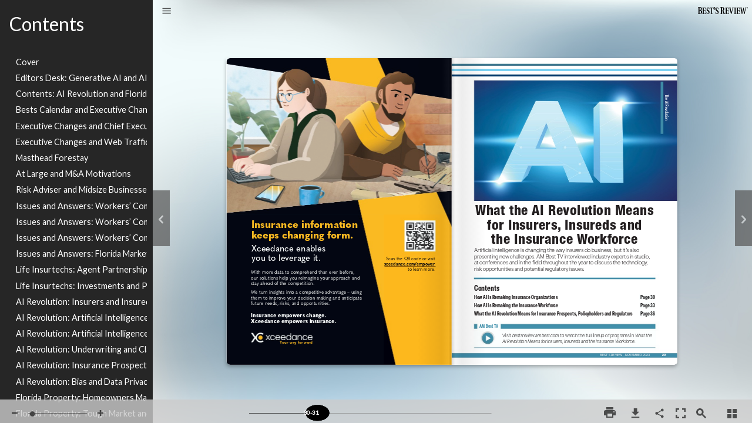

--- FILE ---
content_type: text/html
request_url: https://bestsreview.ambest.com/edition/2023/november/index.html
body_size: 13193
content:
<!DOCTYPE html>
<html lang="en" role="main">
<head>
    <meta charset="UTF-8">
    <meta name="viewport" content="initial-scale=1.0,user-scalable=no,maximum-scale=1,width=device-width">
    <meta content="IE=Edge" http-equiv="X-UA-Compatible"></meta>
    <meta name="format-detection" content="telephone=no"/>
    <meta name="description" content="AM Best's Montly Insurance Magazine" />
    <meta property="og:title" content="Best's Review - November 2023 Edition" />
    <meta property="og:description" content="AM Best's Montly Insurance Magazine" />
    <meta property="og:url" content="" />
    <meta property="og:image" content="images/page_1_thumb.jpg" />
    <meta property="og:image:width" content="153" />
    <meta property="og:image:height" content="208" />
    <meta name="twitter:title" content="Best's Review - November 2023 Edition" />
    <meta name="twitter:description" content="AM Best's Montly Insurance Magazine" />
    <meta name="twitter:image:src" content="images/page_1_thumb.jpg" />
    <meta name="twitter:card" content="player">
    <meta name="twitter:player" content="">
    <meta name="twitter:player:width" content="400">
    <meta name="twitter:player:height" content="300">
    

    <link href="https://fonts.googleapis.com/css?family=Lato|Noto Sans" rel="stylesheet">

    <title>Best's Review - November 2023 Edition</title>

    <!-- general styles -->
    <style>
        article{
            flowpaper-reflow-flow-into: article;
            flowpaper-reflow-monitor-updated:false;
        }

        body,html{
            height:100%;
            background-color:#cccccc;
            margin:0;
            overflow-y:hidden;overflow-x:hidden;
            font-size:16px;
        }

        button{
            background:transparent;
            border:none;
        }

        .page{
            width: 100%;
            height: 100%;
            position:absolute;
            overflow-y:hidden;overflow-x:hidden;
            margin-right:2%;
        }

        .region{
            flowpaper-reflow-flow-from: article;
            float: left;
            flowpaper-reflow-region-fragment: break;
            flowpaper-reflow-monitor-updated:false;
            margin-top:3.5%;
            margin-bottom:2.5%;
        }

        section{
            break-after:always;
            background-size:100%;
            background-repeat:no-repeat;
            background-position:center bottom;
        }

        .animationregion{
            float: left;
            margin-top:3.5%;
            margin-bottom:2.5%;
        }

        .page + .page{
            clear:both;
        }

        .page + .page + .page{
            clear:both;
        }

        .flipjs-navigator{
            background-color:#555555 !important;
            color:#cccccc !important;
        }

        .Lato{font-family:'Lato';font-style:normal;font-weight:normal;visibility:visible;}
    </style>

    <!-- document specific styles -->
    <style>
        

        @media print
        {
            .flipjs-bookblock{
                width:100% !important; height: 100% !important;
            }

            p {page-break-inside:avoid;}

            div {page-break-inside:avoid;}

            .flipjs-scrubber{display:none !important;}
            .flipjs-navigator{display:none !important;}

            .region, .animationregion{
                height: 95%;
            }

            .region1{
                width: 100%;
            }

            .region2{
                width: 100%;
            }

            .flipjs-item{
                position: relative !important;
            }
        }

        @media screen and (max-width:5000px) {
    .region, .animationregion{
        height: 90%;
        width: 43.5%;
        padding-top:1%;
    }

    .region + .region, .animationregion + .animationregion{
        border-left: 1px solid;
        border-color:#bcbcbc;
    }

    .region1{
        margin-left:3%;
        margin-right:1.4%;
        padding-right:2%;

    }

    .region2{
        padding-left:1.6%;
    }
}

/* CSS query for small high window, only show 1 column */
@media screen and (max-width:785px) and (min-height:370px) {
    .region, .animationregion{
        padding-top:1em;
        height: 88%;
    }

    .region1{
        width: 90%;
    }

    .region2{
        display: none;
    }

    .region + .region, .animationregion + .animationregion{
        border-left: 0px solid;
        padding-left: 0%;
        margin-left: 0%;
    }
}

/* CSS query for small wide window, only show 1 column */
@media screen and (max-width:785px) and (max-height:370px) {
    .region, .animationregion{
        height: 70%;
    }

    .region1{
        width: 90%;
    }

    .region2{
        display: none;
    }

    .region + .region, .animationregion + .animationregion{
        border-left: 0px solid;
        padding-left: 0%;
        margin-left: 0%;
    }

    .flipjs-scrubber{
        display:none !important;
    }
}

        .flowpaper-reflow-h1text{ margin:0; } .flowpaper-reflow-h2text{ margin:0; } .flowpaper-reflow-h3text{ margin:0; } .flowpaper-reflow-h4text{ margin:0; } .flowpaper-fixedlayout-text{display:none}

        
    </style>

    

    <style>
    body { font-family : "Arial"}.flowpaper-reflow-bodytext, .flowpaper-reflow-toctex{font-size:1em;}section h1, .flowpaper-reflow-h1text{font-size:2em;font-weight:normal;}section h2, .flowpaper-reflow-h2text{font-size:1.5em;font-weight:normal;}section h3, .flowpaper-reflow-h3text{font-size:1em;font-weight:normal;}section h4, .flowpaper-reflow-h4text{font-size:1em;font-weight:normal;}
    </style>

    <!--[if lt IE 9]>
    <script src="https://ajax.googleapis.com/ajax/libs/jquery/1.9.1/jquery.min.js"></script>
    <![endif]-->

    <script src="js/flowpaper.reflow.js"></script>

    <link rel="stylesheet" type="text/css" href="css/reflow.css" />
    <link rel="stylesheet" type="text/css" href="css/ereader.css" />
    <link rel="stylesheet" type="text/css" href="css/article-vertical.css" />

    <!-- initialize the document -->
    <script>
        window['refresh'] = '1700055755772';

        FLOWPAPER.onReady(function() {
            // viewer start
            var reflow = window.reflow = new FlowPaperReflow({
                NumberOfSections    : 0,
                SplitRange          : [1,10,20,30,40,50,60,70,80],
                Indexes             : [{"pageNumber":1,"index":""},{"pageNumber":2,"index":"Editors-Desk-Generative-AI-and-AI-Revolution.html"},{"pageNumber":4,"index":"Contents-AI-Revolution-and-Florida-Property.html"},{"pageNumber":6,"index":"Bests-Calendar-and-Executive-Changes.html"},{"pageNumber":8,"index":"Executive-Changes-and-Chief-Executive-Officer-Appointments.html"},{"pageNumber":10,"index":"Executive-Changes-and-Web-Traffic.html"},{"pageNumber":12,"index":"Masthead-Forestay.html"},{"pageNumber":14,"index":"At-Large-and-M-A-Motivations.html"},{"pageNumber":16,"index":"Risk-Adviser-and-Midsize-Businesses-Risks.html"},{"pageNumber":18,"index":"Issues-and-Answers-Workers-Compensation-and-Florida-Market.html"},{"pageNumber":20,"index":"Issues-and-Answers-Workers-Compensation-and-Specialization.html"},{"pageNumber":22,"index":"Issues-and-Answers-Workers-Comp-and-Workplace-Dynamics.html"},{"pageNumber":24,"index":"Issues-and-Answers-Florida-Market-and-Homeowners-Insurance.html"},{"pageNumber":26,"index":"Life-Insurtechs-Agent-Partnerships-and-Legacy-Carriers.html"},{"pageNumber":28,"index":"Life-Insurtechs-Investments-and-Partnerships-and-Acquisitions.html"},{"pageNumber":30,"index":"AI-Revolution-Insurers-and-Insureds-and-Insurance-Workforce.html"},{"pageNumber":32,"index":"AI-Revolution-Artificial-Intelligence-and-Insurance-Organizations.html"},{"pageNumber":34,"index":"AI-Revolution-Artificial-Intelligence-and-Insurance-Workforce.html"},{"pageNumber":36,"index":"AI-Revolution-Underwriting-and-Claims-Management.html"},{"pageNumber":38,"index":"AI-Revolution-Insurance-Prospects-and-Policyholders.html"},{"pageNumber":40,"index":"AI-Revolution-Bias-and-Data-Privacy-and-Regulation.html"},{"pageNumber":42,"index":"Florida-Property-Homeowners-Market-and-New-Insurers.html"},{"pageNumber":44,"index":"Florida-Property-Tough-Market-and-Growth.html"},{"pageNumber":46,"index":"Bests-Rankings-US-Homeowners-Multiperil-and-Direct-Premiums-Written.html"},{"pageNumber":48,"index":"Bank-Failures-and-Society-of-Actuaries.html"},{"pageNumber":50,"index":"Bests-Rankings-Workers-Comp-and-Investment-Returns.html"},{"pageNumber":52,"index":"Bests-Rankings-Asset-Distribution-and-What-AM-Best-Says.html"},{"pageNumber":54,"index":"What-AM-Best-Says-and-US-Homeowners-Market-Outlook.html"},{"pageNumber":56,"index":"Loss-Control-Cyber-Hygiene-and-General-Practitioners.html"},{"pageNumber":58,"index":"Insurance-Media-and-Awkward-Insurance-Podcast.html"},{"pageNumber":60,"index":"State-Rate-Filings-California-Regulators-and-Homeowners-Multiperil.html"},{"pageNumber":62,"index":"State-Rate-Filings-and-California-Homeowners-Multiperil.html"},{"pageNumber":64,"index":"Book-Store-and-Corporate-Changes.html"},{"pageNumber":66,"index":"Trending-News-and-Trending-Research.html"},{"pageNumber":68,"index":"AM-Best-Webinars-and-AM-Best-TV-Audio.html"},{"pageNumber":70,"index":"Rating-Actions-Americas-Life-Health-and-Americas-Property-Casualty.html"},{"pageNumber":72,"index":"Rating-Actions-and-Americas-Property-Casualty.html"},{"pageNumber":74,"index":"Rating-Actions-Europe-Middle-East-Africa-and-Holding-Companies.html"},{"pageNumber":76,"index":"Rating-Actions-Financial-Strength-Ratings-and-Issuer-Credit-Ratings.html"},{"pageNumber":78,"index":"Preferred-Publisher-Program-and-Global-News-Roundup.html"},{"pageNumber":80,"index":"Insurance-Professional-Resources-and-Masthead-Backstay.html"},{"pageNumber":82,"index":"Last-Word-Homeowners-Multiperil-and-Direct-Combined-Ratios.html"},{"pageNumber":84,"index":"Back-Cover.html"}],
                TotalPages          : 84,
                PageLabels          : [],
                DataFormat          : 'lz',
                Fonts               : {"g_font_5":{"name":"g_font_5","ascent":0.752,"descent":-0.182,"height":19,"fallback":"sans-serif"},"g_font_13":{"name":"g_font_13","ascent":0.749,"descent":-0.204,"height":19,"fallback":"sans-serif"},"g_font_39":{"name":"g_font_39","ascent":0.728,"descent":-0.184,"height":19,"fallback":"sans-serif"},"g_font_69":{"name":"g_font_69","ascent":0.74,"descent":0,"height":80,"fallback":"sans-serif"},"g_font_80":{"name":"g_font_80","ascent":0.74,"descent":-0.013,"height":20,"fallback":"monospace"},"g_font_41":{"name":"g_font_41","ascent":0.726,"descent":-0.184,"height":18,"fallback":"sans-serif"},"g_font_32":{"name":"g_font_32","ascent":0.7,"descent":-0.01,"height":19,"fallback":"sans-serif"},"g_font_79":{"name":"g_font_79","ascent":0.74,"descent":-0.012,"height":19,"fallback":"sans-serif"},"g_font_74":{"name":"g_font_74","ascent":0.705,"descent":-0.272,"height":18,"fallback":"sans-serif"},"g_font_37":{"name":"g_font_37","ascent":0.729,"descent":-0.206,"height":19,"fallback":"sans-serif"},"g_font_89":{"name":"g_font_89","ascent":0.8,"descent":-0.2,"height":19,"fallback":"sans-serif"},"g_font_54":{"name":"g_font_54","ascent":0.8,"descent":-0.2,"height":19,"fallback":"sans-serif"},"g_font_11":{"name":"g_font_11","ascent":0.74,"descent":-0.18,"height":18,"fallback":"sans-serif"},"g_font_47":{"name":"g_font_47","ascent":0.752,"descent":-0.196,"height":20,"fallback":"sans-serif"},"g_font_33":{"name":"g_font_33","ascent":0.752,"descent":-0.184127,"height":19,"fallback":"sans-serif"},"g_font_21":{"name":"g_font_21","ascent":0.74,"descent":-0.182,"height":19,"fallback":"sans-serif"},"g_font_85":{"name":"g_font_85","ascent":0.74,"descent":-0.013,"height":20,"fallback":"sans-serif"},"g_font_59":{"name":"g_font_59","ascent":0.745,"descent":-0.23,"height":20,"fallback":"sans-serif"},"g_font_29":{"name":"g_font_29","ascent":0.736,"descent":-0.015,"height":19,"fallback":"sans-serif"},"g_font_36":{"name":"g_font_36","ascent":0.721,"descent":-0.22,"height":19,"fallback":"sans-serif"},"g_font_18":{"name":"g_font_18","ascent":0.715048,"descent":-0.269,"height":18,"fallback":"sans-serif"},"g_font_10":{"name":"g_font_10","ascent":0.676,"descent":-0.143,"height":18,"fallback":"sans-serif"},"g_font_66":{"name":"g_font_66","ascent":0.8,"descent":-0.2,"height":19,"fallback":"sans-serif"},"g_font_62":{"name":"g_font_62","ascent":0.743,"descent":-0.23,"height":20,"fallback":"sans-serif"},"g_font_73":{"name":"g_font_73","ascent":0.725636,"descent":-0.274,"height":18,"fallback":"serif"},"g_font_76":{"name":"g_font_76","ascent":0.729,"descent":-0.015,"height":19,"fallback":"sans-serif"},"g_font_70":{"name":"g_font_70","ascent":0.775,"descent":-0.014,"height":19,"fallback":"sans-serif"},"g_font_17":{"name":"g_font_17","ascent":0.791,"descent":-0.182,"height":19,"fallback":"sans-serif"},"g_font_58":{"name":"g_font_58","ascent":0.8,"descent":-0.2,"height":19,"fallback":"sans-serif"},"g_font_49":{"name":"g_font_49","ascent":0.795,"descent":-0.183,"height":20,"fallback":"sans-serif"},"g_font_42":{"name":"g_font_42","ascent":0.8,"descent":-0.2,"height":19,"fallback":"sans-serif"},"g_font_19":{"name":"g_font_19","ascent":0.753,"descent":-0.183,"height":19,"fallback":"sans-serif"},"g_font_38":{"name":"g_font_38","ascent":0.779,"descent":-0.184,"height":18,"fallback":"sans-serif"},"g_font_6":{"name":"g_font_6","ascent":0.753,"descent":-0.183,"height":19,"fallback":"sans-serif"},"g_font_35":{"name":"g_font_35","ascent":0.714,"descent":-0.012,"height":19,"fallback":"sans-serif"},"g_font_28":{"name":"g_font_28","ascent":0.782,"descent":-0.204,"height":19,"fallback":"sans-serif"},"g_font_77":{"name":"g_font_77","ascent":0.8,"descent":-0.2,"height":19,"fallback":"sans-serif"},"g_font_75":{"name":"g_font_75","ascent":0.731,"descent":-0.017,"height":19,"fallback":"sans-serif"},"g_font_87":{"name":"g_font_87","ascent":0.752,"descent":-0.184127,"height":19,"fallback":"sans-serif"},"g_font_15":{"name":"g_font_15","ascent":0.753,"descent":-0.183,"height":20,"fallback":"sans-serif"},"g_font_2":{"name":"g_font_2","ascent":0.794,"descent":-0.183,"height":20,"fallback":"sans-serif"},"g_font_40":{"name":"g_font_40","ascent":0.728,"descent":-0.184127,"height":19,"fallback":"sans-serif"},"g_font_67":{"name":"g_font_67","ascent":0.731,"descent":-0.196,"height":19,"fallback":"sans-serif"},"g_font_68":{"name":"g_font_68","ascent":0.74,"descent":-0.013,"height":20,"fallback":"sans-serif"},"g_font_82":{"name":"g_font_82","ascent":0.74,"descent":-0.013,"height":19,"fallback":"sans-serif"},"g_font_16":{"name":"g_font_16","ascent":0.722,"descent":-0.269,"height":18,"fallback":"serif"},"g_font_56":{"name":"g_font_56","ascent":0.756,"descent":-0.24,"height":18,"fallback":"sans-serif"},"g_font_34":{"name":"g_font_34","ascent":0.74,"descent":-0.184,"height":19,"fallback":"sans-serif"},"g_font_4":{"name":"g_font_4","ascent":0.791,"descent":-0.182,"height":19,"fallback":"sans-serif"},"g_font_12":{"name":"g_font_12","ascent":0.763,"descent":-0.23,"height":18,"fallback":"sans-serif"},"g_font_14":{"name":"g_font_14","ascent":0.712,"descent":-0.257,"height":19,"fallback":"sans-serif"},"g_font_31":{"name":"g_font_31","ascent":0.7,"descent":-0.251,"height":18,"fallback":"sans-serif"},"g_font_3":{"name":"g_font_3","ascent":0.79,"descent":-0.182,"height":19,"fallback":"sans-serif"},"g_font_57":{"name":"g_font_57","ascent":0.768,"descent":-0.288,"height":18,"fallback":"sans-serif"},"g_font_48":{"name":"g_font_48","ascent":0.752,"descent":-0.196,"height":20,"fallback":"sans-serif"},"g_font_50":{"name":"g_font_50","ascent":0.752,"descent":-0.182,"height":19,"fallback":"sans-serif"},"g_font_1":{"name":"g_font_1","ascent":0.74,"descent":-0.013,"height":19,"fallback":"sans-serif"},"g_font_22":{"name":"g_font_22","ascent":0.74,"descent":-0.012,"height":19,"fallback":"sans-serif"},"g_font_55":{"name":"g_font_55","ascent":0.756,"descent":-0.24,"height":19,"fallback":"sans-serif"},"g_font_43":{"name":"g_font_43","ascent":0.712,"descent":-0.257,"height":19,"fallback":"serif"},"g_font_88":{"name":"g_font_88","ascent":0.728,"descent":-0.184127,"height":19,"fallback":"sans-serif"},"g_font_90":{"name":"g_font_90","ascent":0.756,"descent":-0.191,"height":19,"fallback":"sans-serif"},"g_font_24":{"name":"g_font_24","ascent":0.8,"descent":-0.2,"height":19,"fallback":"sans-serif"},"g_font_20":{"name":"g_font_20","ascent":0.74,"descent":-0.183,"height":19,"fallback":"sans-serif"},"g_font_52":{"name":"g_font_52","ascent":0.783,"descent":-0.223,"height":19,"fallback":"sans-serif"},"g_font_51":{"name":"g_font_51","ascent":0.8,"descent":-0.2,"height":19,"fallback":"sans-serif"},"g_font_60":{"name":"g_font_60","ascent":0.745,"descent":-0.23,"height":20,"fallback":"sans-serif"},"g_font_27":{"name":"g_font_27","ascent":0.8,"descent":-0.2,"height":19,"fallback":"sans-serif"},"g_font_83":{"name":"g_font_83","ascent":0.752,"descent":-0.182,"height":19,"fallback":"sans-serif"},"g_font_81":{"name":"g_font_81","ascent":0.753,"descent":-0.17,"height":20,"fallback":"sans-serif"},"g_font_46":{"name":"g_font_46","ascent":0.752,"descent":-0.142,"height":20,"fallback":"sans-serif"},"g_font_44":{"name":"g_font_44","ascent":0.715,"descent":-0.269,"height":18,"fallback":"serif"},"g_font_45":{"name":"g_font_45","ascent":0.74,"descent":-0.17,"height":20,"fallback":"sans-serif"},"g_font_86":{"name":"g_font_86","ascent":0.728,"descent":-0.184,"height":19,"fallback":"sans-serif"},"g_font_30":{"name":"g_font_30","ascent":0.705,"descent":-0.235,"height":18,"fallback":"serif"},"g_font_78":{"name":"g_font_78","ascent":0.79,"descent":-0.182,"height":19,"fallback":"sans-serif"},"g_font_61":{"name":"g_font_61","ascent":0.745,"descent":-0.218,"height":20,"fallback":"sans-serif"},"g_font_84":{"name":"g_font_84","ascent":0.79,"descent":-0.182,"height":19,"fallback":"sans-serif"},"g_font_8":{"name":"g_font_8","ascent":0.713,"descent":-0.02,"height":18,"fallback":"sans-serif"},"g_font_53":{"name":"g_font_53","ascent":0.8,"descent":-0.2,"height":19,"fallback":"sans-serif"},"g_font_9":{"name":"g_font_9","ascent":0.717,"descent":-0.278,"height":18,"fallback":"sans-serif"},"g_font_23":{"name":"g_font_23","ascent":0.731,"descent":-0.21,"height":19,"fallback":"sans-serif"},"g_font_25":{"name":"g_font_25","ascent":0.8,"descent":-0.2,"height":19,"fallback":"sans-serif"},"g_font_7":{"name":"Helvetica","ascent":0.718,"descent":-0.207,"height":18,"fallback":"sans-serif"},"g_font_26":{"name":"ArialMT","ascent":0.752,"descent":-0.271,"height":19,"fallback":"serif"},"g_font_63":{"name":"ArialNarrow","ascent":0.716,"descent":-0.21,"height":20,"fallback":"sans-serif"},"g_font_64":{"name":"ArialNarrow","ascent":0.716,"descent":-0.21,"height":20,"fallback":"sans-serif"},"g_font_65":{"name":"ArialNarrow","ascent":0.752,"descent":-0.271,"height":20,"fallback":"serif"},"g_font_71":{"name":"TimesNewRomanPS","ascent":0.677,"descent":-0.213,"height":18,"fallback":"serif"},"g_font_72":{"name":"TimesNewRomanPS","ascent":0.694,"descent":-0.213,"height":18,"fallback":"serif"}},
                GoogleFonts         : [],
                SidebarOpen         : true,
                ReflowWithSidebar   : true,
                SearchHinter        : 'php',
                AnimationStyle      : 'Slide',
                AddPageShadows      : true,
                DisableSharingURL   : false,
                RoundedCorners      : true,
                Animate             : true,
                SingleFirstPage     : true,
                StartAt             : -1,
                MaxVisiblePages     : 2,
                LayoutMode          : 'Adaptive',
                InactiveOpacity     : '0',
                BackgroundColor     : '#cccccc',
                BackgroundImage     : 'images/Background-01.jpg',
                LinkTarget          : 'New window',
                LinkColor           : '#72e6ff',
                PaperStyle          : 'Default',
                DisableMouseWheel   : false,
                DisableZooming      : false,
                BindBrowserNavKeys  : false,
                ScrubberStyle       : 'Balloon Slider',
                PrintWatermark      : '',
                PrintRestriction    : '',
                PrintCurrent        : false,
                LeadForm            : null,
                GDPRForm            : null,
                UseWebPFormat       : false,
                SvgMode             : true,
                AddDropShadow       : true,
                BrandingLogo        : 'images/NEW_BestsReview_Logo_Black.png',
                BrandingUrl         : 'https://bestsreview.ambest.com',
                RestrictToDomains   : ["AllowedDomains:*"],
                Locale              : {
                    'search_document'           :   'Search in this document!',
                    'share_document_subject'    :   'I found this great publication',
                    'share_document_body'       :   'Check this out:'
                },
                AnimationClasses    : {
                    H1Text : 'None',
                    H2Text : 'None',
                    H3Text : 'None',
                    H4Text : 'None',
                    BodyText : 'None',
                    PageTemplates : {}
                },
                key                 : (function(){if(location.href.indexOf("bestsreview.ambest.com")>-1){return "~a151c146472e5aa2535"}if(location.href.indexOf("bestsreview.ambest.tst")>-1){return "~f886e84fdc86230656d"}if(location.href.indexOf("bestsreview.ambest.devs")>-1){return "~8812e381dca3d4da7b5"}})()
            });

            document.getElementById('flipjs-bookblock').addEventListener("onCurrentPageChanged",function(ev){
                // set current page number
                var txtPageNumber = document.getElementById('txtPageNumber');
                if(txtPageNumber){
                    txtPageNumber.value = ev.detail.pageLabel?ev.detail.pageLabel:ev.detail.page;
                }

                // track with Google Analytics if set
                if('G-VNWYD5N5NL'.length>0 && 'G-VNWYD5N5NL'.indexOf('F-')!=0 && document.location.href.indexOf('http://localhost') == -1 && document.location.href.indexOf('http://127.0.0.1') == -1){
                   if('G-VNWYD5N5NL'.indexOf('G-')==0){
                       (function(w,d,s,l,i){w[l]=w[l]||[];w[l].push({'gtm.start':
                               new Date().getTime(),event:'gtm.js'});var f=d.getElementsByTagName(s)[0],
                           j=d.createElement(s),dl=l!='dataLayer'?'&l='+l:'';j.async=true;j.src=
                           'https://www.googletagmanager.com/gtag/js?id='+i+dl;f.parentNode.insertBefore(j,f);
                       })(window,document,'script','dataLayer','G-VNWYD5N5NL');

                       window.dataLayer = window.dataLayer || [];
                       function gtag(){dataLayer.push(arguments);}
                       gtag('js', new Date());
                       gtag('event', 'page_view', { 'send_to': 'G-VNWYD5N5NL' });
                   }else{
                       var _gaq = window._gaq || [];window._gaq=_gaq;
                       var title           = 'Best\'s Review - November 2023 Edition'.length>0?'Best\'s Review - November 2023 Edition':'BestsReviewNovember2023.pdf';
                       var pagelocation    = (document.location.pathname.indexOf('.html')>-1?document.location.pathname.substr(0,document.location.pathname.lastIndexOf('.html'))+'/':document.location.pathname)+'#page='+ev.detail.page;

                       (function(i,s,o,g,r,a,m){i['GoogleAnalyticsObject']=r;i[r]=i[r]||function(){
                           (i[r].q=i[r].q||[]).push(arguments)},i[r].l=1*new Date();a=s.createElement(o),
                           m=s.getElementsByTagName(o)[0];a.async=1;a.src=g;m.parentNode.insertBefore(a,m)
                       })(window,document,'script','//www.google-analytics.com/analytics.js','gaanalytics');

                       gaanalytics('create', 'G-VNWYD5N5NL', 'auto');
                       gaanalytics('set', 'page', pagelocation);
                       gaanalytics('send', 'pageview');
                   }
                }
            });
            // viewer end
        });
    </script>
<script>var __uzdbm_1 = "71eef394-506c-4d7e-b040-7002672675c2";var __uzdbm_2 = "NjU2OTAyZDEtY2Fiai00YTI3LWI0NmUtN2I3YTQ1ZTU0OTE4JDE4LjE4OC4xOTQuMTg2";var __uzdbm_3 = "7f900071eef394-506c-4d7e-b040-7002672675c21-17690454128130-0024834209c3cc411bb10";var __uzdbm_4 = "false";var __uzdbm_5 = "uzmx";var __uzdbm_6 = "7f9000e0f3d4b0-1d7f-46ea-aa9c-eddd9f6898941-17690454128130-b5061d5cea7e382610";var __uzdbm_7 = "ambest.com";</script> <script>   (function (w, d, e, u, c, g, a, b) {     w["SSJSConnectorObj"] = w["SSJSConnectorObj"] || {       ss_cid: c,       domain_info: "auto",     };     w[g] = function (i, j) {       w["SSJSConnectorObj"][i] = j;     };     a = d.createElement(e);     a.async = true;     if (       navigator.userAgent.indexOf('MSIE') !== -1 ||       navigator.appVersion.indexOf('Trident/') > -1     ) {       u = u.replace("/advanced/", "/advanced/ie/");     }     a.src = u;     b = d.getElementsByTagName(e)[0];     b.parentNode.insertBefore(a, b);   })(     window, document, "script", "https://news.ambest.com/18f5227b-e27b-445a-a53f-f845fbe69b40/stormcaster.js", "cabl", "ssConf"   );   ssConf("c1", "https://news.ambest.com");   ssConf("c3", "c99a4269-161c-4242-a3f0-28d44fa6ce24");   ssConf("au", "news.ambest.com");   ssConf("cu", "validate.perfdrive.com, ssc"); </script></head>
<body>

<div class="flowpaper-reflow-wrapper" style="background-color:#cccccc;">

    <div class="flowpaper-reflow-expandingpanel">
        <div class="flowpaper-leftpanel flowpaper-toc" style='padding-left:0.5em;padding-right:0.3em;'>
            <div style='padding-left:0.5em;padding-right:0.3em;'>
<h1 style='font-size:2em;' class='Lato tocheader'>Contents</h1>
<ol class="flowpaper-menutree"><li id='tocitem_section_1' class='flowpaper-reflow-tocitem-listitem'><a href='Cover.html' class='flowpaper-reflow-tocitem Lato'>Cover</a></li>
<li id='tocitem_section_2' class='flowpaper-reflow-tocitem-listitem'><a href='Editors-Desk-Generative-AI-and-AI-Revolution.html' class='flowpaper-reflow-tocitem Lato'>Editors Desk: Generative AI and AI Revolution</a></li>
<li id='tocitem_section_4' class='flowpaper-reflow-tocitem-listitem'><a href='Contents-AI-Revolution-and-Florida-Property.html' class='flowpaper-reflow-tocitem Lato'>Contents: AI Revolution and Florida Property</a></li>
<li id='tocitem_section_6' class='flowpaper-reflow-tocitem-listitem'><a href='Bests-Calendar-and-Executive-Changes.html' class='flowpaper-reflow-tocitem Lato'>Bests Calendar and Executive Changes</a></li>
<li id='tocitem_section_8' class='flowpaper-reflow-tocitem-listitem'><a href='Executive-Changes-and-Chief-Executive-Officer-Appointments.html' class='flowpaper-reflow-tocitem Lato'>Executive Changes and Chief Executive Officer Appointments</a></li>
<li id='tocitem_section_10' class='flowpaper-reflow-tocitem-listitem'><a href='Executive-Changes-and-Web-Traffic.html' class='flowpaper-reflow-tocitem Lato'>Executive Changes and Web Traffic</a></li>
<li id='tocitem_section_12' class='flowpaper-reflow-tocitem-listitem'><a href='Masthead-Forestay.html' class='flowpaper-reflow-tocitem Lato'>Masthead Forestay</a></li>
<li id='tocitem_section_14' class='flowpaper-reflow-tocitem-listitem'><a href='At-Large-and-M-A-Motivations.html' class='flowpaper-reflow-tocitem Lato'>At Large and M&amp;A Motivations</a></li>
<li id='tocitem_section_16' class='flowpaper-reflow-tocitem-listitem'><a href='Risk-Adviser-and-Midsize-Businesses-Risks.html' class='flowpaper-reflow-tocitem Lato'>Risk Adviser and Midsize Businesses Risks</a></li>
<li id='tocitem_section_18' class='flowpaper-reflow-tocitem-listitem'><a href='Issues-and-Answers-Workers-Compensation-and-Florida-Market.html' class='flowpaper-reflow-tocitem Lato'>Issues and Answers: Workers’ Compensation and Florida Market</a></li>
<li id='tocitem_section_20' class='flowpaper-reflow-tocitem-listitem'><a href='Issues-and-Answers-Workers-Compensation-and-Specialization.html' class='flowpaper-reflow-tocitem Lato'>Issues and Answers: Workers’ Compensation and Specialization</a></li>
<li id='tocitem_section_22' class='flowpaper-reflow-tocitem-listitem'><a href='Issues-and-Answers-Workers-Comp-and-Workplace-Dynamics.html' class='flowpaper-reflow-tocitem Lato'>Issues and Answers: Workers’ Comp and Workplace Dynamics</a></li>
<li id='tocitem_section_24' class='flowpaper-reflow-tocitem-listitem'><a href='Issues-and-Answers-Florida-Market-and-Homeowners-Insurance.html' class='flowpaper-reflow-tocitem Lato'>Issues and Answers: Florida Market and Homeowners Insurance</a></li>
<li id='tocitem_section_26' class='flowpaper-reflow-tocitem-listitem'><a href='Life-Insurtechs-Agent-Partnerships-and-Legacy-Carriers.html' class='flowpaper-reflow-tocitem Lato'>Life Insurtechs: Agent Partnerships and Legacy Carriers</a></li>
<li id='tocitem_section_28' class='flowpaper-reflow-tocitem-listitem'><a href='Life-Insurtechs-Investments-and-Partnerships-and-Acquisitions.html' class='flowpaper-reflow-tocitem Lato'>Life Insurtechs: Investments and Partnerships and Acquisitions</a></li>
<li id='tocitem_section_30' class='flowpaper-reflow-tocitem-listitem'><a href='AI-Revolution-Insurers-and-Insureds-and-Insurance-Workforce.html' class='flowpaper-reflow-tocitem Lato'>AI Revolution: Insurers and Insureds and Insurance Workforce</a></li>
<li id='tocitem_section_32' class='flowpaper-reflow-tocitem-listitem'><a href='AI-Revolution-Artificial-Intelligence-and-Insurance-Organizations.html' class='flowpaper-reflow-tocitem Lato'>AI Revolution: Artificial Intelligence and Insurance Organizations</a></li>
<li id='tocitem_section_34' class='flowpaper-reflow-tocitem-listitem'><a href='AI-Revolution-Artificial-Intelligence-and-Insurance-Workforce.html' class='flowpaper-reflow-tocitem Lato'>AI Revolution: Artificial Intelligence and Insurance Workforce</a></li>
<li id='tocitem_section_36' class='flowpaper-reflow-tocitem-listitem'><a href='AI-Revolution-Underwriting-and-Claims-Management.html' class='flowpaper-reflow-tocitem Lato'>AI Revolution: Underwriting and Claims Management</a></li>
<li id='tocitem_section_38' class='flowpaper-reflow-tocitem-listitem'><a href='AI-Revolution-Insurance-Prospects-and-Policyholders.html' class='flowpaper-reflow-tocitem Lato'>AI Revolution: Insurance Prospects and Policyholders</a></li>
<li id='tocitem_section_40' class='flowpaper-reflow-tocitem-listitem'><a href='AI-Revolution-Bias-and-Data-Privacy-and-Regulation.html' class='flowpaper-reflow-tocitem Lato'>AI Revolution: Bias and Data Privacy and Regulation</a></li>
<li id='tocitem_section_42' class='flowpaper-reflow-tocitem-listitem'><a href='Florida-Property-Homeowners-Market-and-New-Insurers.html' class='flowpaper-reflow-tocitem Lato'>Florida Property: Homeowners Market and New Insurers</a></li>
<li id='tocitem_section_44' class='flowpaper-reflow-tocitem-listitem'><a href='Florida-Property-Tough-Market-and-Growth.html' class='flowpaper-reflow-tocitem Lato'>Florida Property: Tough Market and Growth</a></li>
<li id='tocitem_section_46' class='flowpaper-reflow-tocitem-listitem'><a href='Bests-Rankings-US-Homeowners-Multiperil-and-Direct-Premiums-Written.html' class='flowpaper-reflow-tocitem Lato'>Bests Rankings: US Homeowners Multiperil and Direct Premiums Written</a></li>
<li id='tocitem_section_48' class='flowpaper-reflow-tocitem-listitem'><a href='Bank-Failures-and-Society-of-Actuaries.html' class='flowpaper-reflow-tocitem Lato'>Bank Failures and Society of Actuaries</a></li>
<li id='tocitem_section_50' class='flowpaper-reflow-tocitem-listitem'><a href='Bests-Rankings-Workers-Comp-and-Investment-Returns.html' class='flowpaper-reflow-tocitem Lato'>Bests Rankings: Workers Comp and Investment Returns</a></li>
<li id='tocitem_section_52' class='flowpaper-reflow-tocitem-listitem'><a href='Bests-Rankings-Asset-Distribution-and-What-AM-Best-Says.html' class='flowpaper-reflow-tocitem Lato'>Bests Rankings Asset Distribution and What AM Best Says</a></li>
<li id='tocitem_section_54' class='flowpaper-reflow-tocitem-listitem'><a href='What-AM-Best-Says-and-US-Homeowners-Market-Outlook.html' class='flowpaper-reflow-tocitem Lato'>What AM Best Says and US Homeowners Market Outlook</a></li>
<li id='tocitem_section_56' class='flowpaper-reflow-tocitem-listitem'><a href='Loss-Control-Cyber-Hygiene-and-General-Practitioners.html' class='flowpaper-reflow-tocitem Lato'>Loss Control: Cyber Hygiene and General Practitioners</a></li>
<li id='tocitem_section_58' class='flowpaper-reflow-tocitem-listitem'><a href='Insurance-Media-and-Awkward-Insurance-Podcast.html' class='flowpaper-reflow-tocitem Lato'>Insurance Media and Awkward Insurance Podcast</a></li>
<li id='tocitem_section_60' class='flowpaper-reflow-tocitem-listitem'><a href='State-Rate-Filings-California-Regulators-and-Homeowners-Multiperil.html' class='flowpaper-reflow-tocitem Lato'>State Rate Filings: California Regulators and Homeowners Multiperil</a></li>
<li id='tocitem_section_62' class='flowpaper-reflow-tocitem-listitem'><a href='State-Rate-Filings-and-California-Homeowners-Multiperil.html' class='flowpaper-reflow-tocitem Lato'>State Rate Filings and California Homeowners Multiperil</a></li>
<li id='tocitem_section_64' class='flowpaper-reflow-tocitem-listitem'><a href='Book-Store-and-Corporate-Changes.html' class='flowpaper-reflow-tocitem Lato'>Book Store and Corporate Changes</a></li>
<li id='tocitem_section_66' class='flowpaper-reflow-tocitem-listitem'><a href='Trending-News-and-Trending-Research.html' class='flowpaper-reflow-tocitem Lato'>Trending News and Trending Research</a></li>
<li id='tocitem_section_68' class='flowpaper-reflow-tocitem-listitem'><a href='AM-Best-Webinars-and-AM-Best-TV-Audio.html' class='flowpaper-reflow-tocitem Lato'>AM Best Webinars and AM Best TV Audio</a></li>
<li id='tocitem_section_70' class='flowpaper-reflow-tocitem-listitem'><a href='Rating-Actions-Americas-Life-Health-and-Americas-Property-Casualty.html' class='flowpaper-reflow-tocitem Lato'>Rating Actions: Americas Life/Health and Americas Property/Casualty</a></li>
<li id='tocitem_section_72' class='flowpaper-reflow-tocitem-listitem'><a href='Rating-Actions-and-Americas-Property-Casualty.html' class='flowpaper-reflow-tocitem Lato'>Rating Actions and Americas Property/Casualty</a></li>
<li id='tocitem_section_74' class='flowpaper-reflow-tocitem-listitem'><a href='Rating-Actions-Europe-Middle-East-Africa-and-Holding-Companies.html' class='flowpaper-reflow-tocitem Lato'>Rating Actions: Europe Middle East Africa and Holding Companies</a></li>
<li id='tocitem_section_76' class='flowpaper-reflow-tocitem-listitem'><a href='Rating-Actions-Financial-Strength-Ratings-and-Issuer-Credit-Ratings.html' class='flowpaper-reflow-tocitem Lato'>Rating Actions: Financial Strength Ratings and Issuer Credit Ratings</a></li>
<li id='tocitem_section_78' class='flowpaper-reflow-tocitem-listitem'><a href='Preferred-Publisher-Program-and-Global-News-Roundup.html' class='flowpaper-reflow-tocitem Lato'>Preferred Publisher Program and Global News Roundup</a></li>
<li id='tocitem_section_80' class='flowpaper-reflow-tocitem-listitem'><a href='Insurance-Professional-Resources-and-Masthead-Backstay.html' class='flowpaper-reflow-tocitem Lato'>Insurance Professional Resources and Masthead Backstay</a></li>
<li id='tocitem_section_82' class='flowpaper-reflow-tocitem-listitem'><a href='Last-Word-Homeowners-Multiperil-and-Direct-Combined-Ratios.html' class='flowpaper-reflow-tocitem Lato'>Last Word: Homeowners Multiperil and Direct Combined Ratios</a></li>
<li id='tocitem_section_84' class='flowpaper-reflow-tocitem-listitem'><a href='Back-Cover.html' class='flowpaper-reflow-tocitem Lato'>Back Cover</a></li>
</ol></div>

        </div>
        <div class="flowpaper-leftpanel flowpaper-thumbs">

        </div>
    </div>

    

    <div class="flowpaper-reflow-readingarea" style="background-color:#cccccc;">
        <div style="height:1em;width:98.7%;margin-left:0.5%;position:absolute;z-index:2;top:0px;left:0px;" class="flowpaper-reflow-toolbar">
            <button role="button" aria-label="Table of Contents" style="margin-top:5px;cursor:pointer;" onclick="FLOWPAPER.REFLOW.expandCollapsePanel(this,'flowpaper-toc');" class="flowpaper-reflow-menuicon"><svg class="flowpaper-reflow-tocmenu" xmlns="http://www.w3.org/2000/svg" width="25" height="25" viewBox="0 0 24 24"><path d="M0 0h24v24h-24z" fill="none"/><path d="M3 18h18v-2h-18v2zm0-5h18v-2h-18v2zm0-7v2h18v-2h-18z" fill="#121212"/></svg></button>
        </div>

        <div style="position:fixed;height:40px;left:0px;bottom:0px;width:100%;z-index:101;" class="flowpaper-reflow-bottomtoolbar-background">&nbsp;</div>

        <div style="height:30px;margin-left:0.7%;position:fixed;z-index:2;bottom:4px;left:5px;z-index:103;" class="flowpaper-reflow-toolbar">
            <button tabindex="0" role="button" aria-label="Zoom Out"  onclick="FLOWPAPER.REFLOW.zoom(this,-0.5)" style="float:left;margin-top:9px;margin-right:8px;" class="flowpaper-reflow-menuicon"><svg version="1.1" xmlns="http://www.w3.org/2000/svg" xmlns:xlink="http://www.w3.org/1999/xlink" x="0px" y="0px" width="10px" height="10px" viewBox="0 0 32 8" style="enable-background:new 0 0 32 8;" xml:space="preserve"><g></g><g id="minus"><rect style="fill:#121212;" width="32" height="8"/></g></svg></button><div class="flowpaper-reflow-slider flowpaper-reflow-menuicon" style="background-image:url([data-uri])"><div class="flowpaper-reflow-sliderhandle" tabindex="1" style="background-image:url([data-uri]);"></div></div><button role="button" tabindex="2" aria-label="Zoom In" style="float:left;margin-top:9px;margin-left:8px;" class="flowpaper-reflow-menuicon" onclick="FLOWPAPER.REFLOW.zoom(this,0.5)"><svg version="1.1" xmlns="http://www.w3.org/2000/svg" xmlns:xlink="http://www.w3.org/1999/xlink" x="0px" y="0px" width="10px"height="10px" viewBox="0 0 32 32" style="enable-background:new 0 0 32 32;" xml:space="preserve"><g></g><g id="plus"><polygon style="fill:#121212;" points="32,12 20,12 20,0 12,0 12,12 0,12 0,20 12,20 12,32 20,32 20,20 32,20 	"/></g></svg></button>
        </div>

        <div class="flipjs-scrubber" style="position:fixed;left:0;"><div tabindex="3" class="flowpaper-reflow-flowpaper-reflow-pageSliderContainer" style="margin-top:-177px;pointer-events:none;">
                <svg class="flowpaper-reflow-pageSlider" version="1.1" xmlns="http://www.w3.org/2000/svg" xmlns:xlink="http://www.w3.org/1999/xlink" width="100%" height="100%" viewBox="110 220 600 100" style="overflow:visible;">
                    <defs>
                        <filter id="goo" color-interpolation-filters="sRGB">
                            <feGaussianBlur in="SourceGraphic" stdDeviation="8" result="blur" />
                            <feColorMatrix in="blur" mode="matrix" values="1 0 0 0 0  0 1 0 0 0  0 0 1 0 0  0 0 0 21 -7" result="cm" />

                        </filter>
                    </defs>

                    <g id="dragGroup">
                        <g id="displayGroup">
                            <g>
                                <line id="sliderLineLeft" x1="180" y1="302" x2="150" y2="302" style="stroke:#121212;stroke-width:2" />
                                <line id="sliderLineRight" x1="180" y1="302" x2="395" y2="302" style="stroke:#888888;stroke-width:2" />
                            </g>
                            <g id="gooGroup" filter="url(#goo)" style="pointer-events:all;">
                                <circle id="display" fill="#000000" cx="146" cy="299.5" r="16" />
                                <ellipse id="flowpaper-reflow-pageSlider-dragger" fill="#000000"  stroke="#000000" stroke-width="0" cx="146" cy="299.5" rx="40" ry="25" />

                            </g>
                            <text class="flowpaper-reflow-pageSlider-downText" x="0" y="306">0</text>
                            <text class="flowpaper-reflow-pageSlider-upText" x="0" y="250" style="opacity:0">0</text>
                            <image class="flowpaper-reflow-pageSlider-upImage flowpaper-reflow-pageSlider-upImage1" xlink:href="images/page_1_thumb.jpg" height="130" width="92" x="0" y="90" style="opacity:0"/>
                            <image class="flowpaper-reflow-pageSlider-upImage flowpaper-reflow-pageSlider-upImage2" xlink:href="images/page_2_thumb.jpg" height="130" width="92" x="0" y="90" style="opacity:0"/>
                        </g>
                    </g>

                </svg>
            </div><div style="display:none;font-size:1.5em;" class="flowpaper-reflow-textinput"><i class="icon-arrow-left-5" style="line-height:1.7em;cursor:pointer;color:#121212;" rel="prev" onclick="window.reflow.gotoPrevSection();"></i><input id="txtPageNumber" aria-label="Page Number" type="text" style="display:inline-block;width:50px;text-align:center;background:transparent;border:0;font-size:0.7em;font-family:Lato, Arial;color:#121212" onblur="window.reflow.gotoSection(parseInt(document.getElementById('txtPageNumber').value));" onkeydown="if(event.keyCode == '13'){window.reflow.gotoSection(parseInt(document.getElementById('txtPageNumber').value));}" onfocus=""/><i class="icon-arrow-right-5" style="line-height:1.7em;cursor:pointer;color:#121212;" rel="next" onclick="window.reflow.gotoNextSection();"></i></div></div>

        <div style="height:30px;margin-left:0.7%;position:fixed;z-index:2;bottom:4px;right:5px;z-index:102;" class="flowpaper-reflow-toolbar">
            <button tabindex="10" role="button" aria-label="Thumbnails" style="float:right;margin-top:9px;margin-left:14px;margin-right:14px;" onclick="FLOWPAPER.REFLOW.expandCollapsePanel(this,'flowpaper-thumbs')" class="flowpaper-reflow-menuicon"><svg version="1.1" id="Layer_1" xmlns="http://www.w3.org/2000/svg" xmlns:xlink="http://www.w3.org/1999/xlink" x="0px" y="0px" width="17px" height="17px" viewBox="0 0 17 17" enable-background="new 0 0 17 17" xml:space="preserve"><g><g><path fill="#121212" d="M6.5,0h-6C0.224,0,0,0.224,0,0.5v6C0,6.776,0.224,7,0.5,7h6C6.776,7,7,6.776,7,6.5v-6C7,0.224,6.776,0,6.5,0z M15.5,0h-6 C9.224,0,9,0.224,9,0.5v6C9,6.776,9.224,7,9.5,7h6C15.776,7,16,6.776,16,6.5v-6C16,0.224,15.776,0,15.5,0z M6.5,9h-6 C0.224,9,0,9.224,0,9.5v6C0,15.776,0.224,16,0.5,16h6C6.776,16,7,15.776,7,15.5v-6C7,9.224,6.776,9,6.5,9z M15.5,9h-6 C9.224,9,9,9.224,9,9.5v6C9,15.776,9.224,16,9.5,16h6c0.276,0,0.5-0.224,0.5-0.5v-6C16,9.224,15.776,9,15.5,9z"/></g></g></svg></button>
            <button role="button" tabindex="9" aria-label="Search" style="float:right;margin-top:8px;margin-right:10px;" class="flowpaper-reflow-menuicon" onclick="FLOWPAPER.REFLOW.expandSearch(this);"><svg version="1.1" xmlns="http://www.w3.org/2000/svg" xmlns:xlink="http://www.w3.org/1999/xlink" x="0px" y="0px" width="17px" height="17px" viewBox="0 0 24 24" enable-background="new 0 0 24 24" xml:space="preserve"><path fill="#121212" d="M16.953,14.213c-0.266-0.27-0.354-0.768-0.195-1.111c0,0,1.107-2.4,1.107-4.164C17.865,4,13.869,0,8.94,0S0.016,4,0.016,8.938c0,4.935,3.996,8.937,8.925,8.937c1.762,0,4.159-1.109,4.159-1.109c0.344-0.158,0.843-0.07,1.107,0.197l6.83,6.838c0.269,0.266,0.705,0.266,0.971,0l1.775-1.777c0.268-0.27,0.268-0.705,0-0.973L16.953,14.213z M8.94,13.75c-2.649,0-4.806-2.159-4.806-4.812c0-2.654,2.156-4.813,4.806-4.813s4.806,2.159,4.806,4.813C13.746,11.591,11.59,13.75,8.94,13.75z"/></svg></button>
            <button role="button" tabindex="8" aria-label="Fullscreen" style="float:right;margin-top:2px" onclick="FLOWPAPER.REFLOW.requestFullscreen(this)" class="flowpaper-reflow-menuicon"><svg xmlns="http://www.w3.org/2000/svg" width="29" height="29" viewBox="0 0 24 24"><path d="M0 0h24v24h-24z" fill="none"/><path fill="#121212" d="M7 14h-2v5h5v-2h-3v-3zm-2-4h2v-3h3v-2h-5v5zm12 7h-3v2h5v-5h-2v3zm-3-12v2h3v3h2v-5h-5z"/></svg></button>
            
            <button role="button" tabindex="6" aria-label="Social Sharing" onclick="FLOWPAPER.REFLOW.showSocialSharing(this)" style="float:right;margin-top:7px;margin-left:8px;" class="flowpaper-reflow-menuicon"><svg xmlns="http://www.w3.org/2000/svg" width="19" height="19" viewBox="0 0 24 24"><path d="M0 0h24v24h-24z" fill="none"/><path d="M18 16.08c-.76 0-1.44.3-1.96.77l-7.13-4.15c.05-.23.09-.46.09-.7s-.04-.47-.09-.7l7.05-4.11c.54.5 1.25.81 2.04.81 1.66 0 3-1.34 3-3s-1.34-3-3-3-3 1.34-3 3c0 .24.04.47.09.7l-7.05 4.11c-.54-.5-1.25-.81-2.04-.81-1.66 0-3 1.34-3 3s1.34 3 3 3c.79 0 1.5-.31 2.04-.81l7.12 4.16c-.05.21-.08.43-.08.65 0 1.61 1.31 2.92 2.92 2.92 1.61 0 2.92-1.31 2.92-2.92s-1.31-2.92-2.92-2.92z" fill="#121212"/></svg></button>
            <button role="button" tabindex="5" aria-label="Download" style="float:right;margin-top:5px;margin-left:8px;" onclick="FLOWPAPER.REFLOW.downloadPDF('BestsReviewNovember2023.pdf')" class="flowpaper-reflow-menuicon"><svg xmlns="http://www.w3.org/2000/svg" width="23" height="23" viewBox="0 0 48 48"><path d="M38 18h-8V6H18v12h-8l14 14 14-14zM10 36v4h28v-4H10z" fill="#121212"/></svg></button>
            <button role="button" tabindex="4" aria-label="Print" style="float:right;margin-top:3px;margin-left:8px;" onclick="FLOWPAPER.print(this)" class="flowpaper-reflow-menuicon"><svg xmlns="http://www.w3.org/2000/svg" width="24" height="24" viewBox="0 0 24 24"><path fill="#121212" d="M19 8H5c-1.66 0-3 1.34-3 3v6h4v4h12v-4h4v-6c0-1.66-1.34-3-3-3zm-3 11H8v-5h8v5zm3-7c-.55 0-1-.45-1-1s.45-1 1-1 1 .45 1 1-.45 1-1 1zm-1-9H6v4h12V3z"/></svg></button>
        </div>

        <div style="width:100%;height:100%;background-color:#cccccc;background-image:url('images/Background-01.jpg');background-size:cover;background-repeat:no-repeat;;position:absolute;left:0px;top:0px;z-index:1;">
            <div id="flipjs-bookblock" class="flipjs-bookblock" aria-live="polite" aria-relevant="additions">
            </div>
        </div>
    </div>
</div>



<script>
    var url = window.location.href.toString();
    if(location.length==0){
        url = document.URL.toString();
    }
    if(url.indexOf("file:")>=0){
        document.querySelector('.flowpaper-reflow-wrapper').innerHTML = "<div style='position:relative;width:420px;font-family:Verdana;font-size:10pt;left:22%;top:20%;padding: 10px 10px 10px 10px;border-style:solid;border-width:5px;'><img src='[data-uri]%3D%3D'>&nbsp;<b>You are trying to use FlowPaper Reflow from a local directory.</b><br/><br/> Use the 'open in chrome' button in the Desktop Publisher to preview your publication or copy the contents of your publication directory to a web server and access this html file through a http:// url.</div>";
    }
</script>

</body>
</html>


--- FILE ---
content_type: text/css
request_url: https://bestsreview.ambest.com/edition/2023/november/css/reflow.css
body_size: 42316
content:
.flipjs-bookblock {
	width: 100%;
	height: 100%;
	margin: 0 auto;
	position: relative;
	z-index: 100;
	-webkit-perspective: 2300px;
	-moz-perspective: 2300px;
    -ms-perspective: 2300px;
	perspective: 2300px;
}

.flipjs-bookblock-transitionanimated{
    -webkit-transition: transform 0.65s cubic-bezier(0.19, 1, 0.22, 1) !important;
    -moz-transition: transform 0.65s cubic-bezier(0.19, 1, 0.22, 1) !important;
    -o-transition: transform 0.65s cubic-bezier(0.19, 1, 0.22, 1) !important;
    -ms-transition: transform 0.65s cubic-bezier(0.19, 1, 0.22, 1) !important;
    transition: transform 0.65s cubic-bezier(0.19, 1, 0.22, 1) !important;
}

.flipjs-zoomin{
    cursor: -webkit-zoom-in; cursor: -moz-zoom-in;
}

.flipjs-zoomout{
    cursor: -webkit-zoom-out; cursor: -moz-zoom-out;
}

.flipjs-page {
	position: absolute;
	-webkit-transition-property: -webkit-transform;
	-moz-transition-property: -moz-transform;
    -ms-transition-property: -ms-transform;
	transition-property: transform;
}

.flipjs-page-preserve{
    -webkit-transform-style: preserve-3d;
    -moz-transform-style: preserve-3d;
    -ms-transform-style: preserve-3d;
    transform-style: preserve-3d;
}

.flipjs-vertical .flipjs-page {
	width: 50%;
	height: 100%;
	left: 50%;
	-webkit-transform-origin: left center;
	-moz-transform-origin: left center;
    -ms-transform-origin: left center;
	transform-origin: left center;
}

.flipjs-horizontal .flipjs-page {
	width: 100%;
	height: 50%;
	top: 50%;
	-webkit-transform-origin: center top;
	-moz-transform-origin: center top;
    -ms-transform-origin: center top;
	transform-origin: center top;
}

.flipjs-page > div,
.flipjs-outer,
.flipjs-content,
.flipjs-inner {
	position: absolute;
	height: 100%;
	width: 100%;
	top: 0;
	left: 0;
}

.flipjs-hiddenbackface {
	-webkit-backface-visibility: hidden;
	-moz-backface-visibility: hidden;
    -ms-backface-visibility: hidden;
	backface-visibility: hidden;
}

.flipjs-vertical .flipjs-content {
	width: 200%;
}

.flipjs-horizontal .flipjs-content {
	height: 200%;
}

.flipjs-page > div {
	width: 100%;
	-webkit-transform-style: preserve-3d;
	-moz-transform-style: preserve-3d;
    -ms-transform-style: preserve-3d;
	transform-style: preserve-3d;
}

.flipjs-page > div:not(:only-child) {
	-webkit-backface-visibility: hidden;
	-moz-backface-visibility: hidden;
    -ms-backface-visibility: hidden;
	backface-visibility: hidden;
}

.flipjs-vertical .flipjs-back {
	-webkit-transform: rotateY(-180deg);
	-moz-transform: rotateY(-180deg);
    -ms-transform: rotateY(-180deg);
	transform: rotateY(-180deg);
}

.flipjs-horizontal .flipjs-back {
	-webkit-transform: rotateX(-180deg);
	-moz-transform: rotateX(-180deg);
    -ms-transform: rotateX(-180deg);
	transform: rotateX(-180deg);
}

.flipjs-outer {
	width: 100%;
	overflow: hidden;
	z-index: 999;
    transform-origin:100% 50% 0px;
}

.flipjs-overlay, 
.flipjs-flipoverlay {
	background-color: rgba(0, 0, 0, 0.7);
	position: absolute;
	top: 0px;
	left: 0px;
	width: 100%;
	height: 100%;
	opacity: 0;
}

.flipjs-flipoverlay {
	background-color: rgba(0, 0, 0, 0.2);
}

.flipjs-overlay-roundedcorners{
    border-radius: 10px 10px 10px 10px;
}

/* */

.flipjs-bookblock.flipjs-vertical > div.flipjs-page:first-child,
.flipjs-bookblock.flipjs-vertical > div.flipjs-page:first-child .flipjs-back {
	-webkit-transform: rotateY(180deg);
	-moz-transform: rotateY(180deg);
	transform: rotateY(180deg);
}

.flipjs-bookblock.flipjs-horizontal > div.flipjs-page:first-child,
.flipjs-bookblock.flipjs-horizontal > div.flipjs-page:first-child .flipjs-back {
	-webkit-transform: rotateX(180deg);
	-moz-transform: rotateX(180deg);
    -ms-transform: rotateX(180deg);
	transform: rotateX(180deg);
}

/* Content display */
.flipjs-vertical .flipjs-front .flipjs-content {
	left: -100%;
}

.flipjs-flip-back-initial{
    -webkit-transform: rotateY(90deg);
    -moz-transform: rotateY(90deg);
    -ms-transform: rotateY(90deg);
    transform: rotateY(90deg);
    z-index: 0;
}

.flipjs-flip-back-initial-prev{
    -webkit-transform: rotateY(0deg);
    -moz-transform: rotateY(0deg);
    -ms-transform: rotateY(0deg);
    transform: rotateY(0deg);
    z-index: 0;
}

.flipjs-flip-next-back-next{
    -webkit-transform: rotateY(0deg);
    -moz-transform: rotateY(0deg);
    -ms-transform: rotateY(0deg);
    transform: rotateY(0deg);
}

.flipjs-flip-next-back-prev{
    -webkit-transform: rotateY(90deg);
    -moz-transform: rotateY(90deg);
    -ms-transform: rotateY(90deg);
    transform: rotateY(90deg);
}

.flipjs-flip-next-back-prev-end{
    -webkit-transform: rotateY(15deg);
    -moz-transform: rotateY(15deg);
    -ms-transform: rotateY(15deg);
    transform: rotateY(15deg);
}

.flipjs-horizontal .flipjs-front .flipjs-content {
	top: -100%;
}

/* Flipping classes */
.flipjs-vertical .flipjs-flip-next,
.flipjs-vertical .flipjs-flip-initial {
	-webkit-transform: rotateY(-179.99deg);
	-moz-transform: rotateY(-179.99deg);
    -ms-transform: rotateY(-179.99deg);
	transform: rotateY(-179.99deg);
}

.flipjs-vertical .flipjs-flip-next-iemode,
.flipjs-vertical .flipjs-flip-initial-iemode {
    -webkit-transform: rotateY(-89.99deg);
    -moz-transform: rotateY(-89.99deg);
    -ms-transform: rotateY(-89.99deg);
    transform: rotateY(-89.99deg);
}

.flipjs-vertical .flipjs-flip-prev-iemode,
.flipjs-vertical .flipjs-flip-initial-iemode {
    -webkit-transform: rotateY(-89.99deg);
    -moz-transform: rotateY(-89.99deg);
    -ms-transform: rotateY(-89.99deg);
    transform: rotateY(-89.99deg);
}


.flipjs-vertical .flipjs-flip-prev {
	-webkit-transform: rotateY(0deg);
	-moz-transform: rotateY(0deg);
    -ms-transform: rotateY(0deg);
	transform: rotateY(0deg);
}

.flipjs-horizontal .flipjs-flip-next,
.flipjs-horizontal .flipjs-flip-initial {
	-webkit-transform: rotateX(179.99deg);
	-moz-transform: rotateX(179.99deg);
    -ms-transform: rotateX(179.99deg);
	transform: rotateX(179.99deg);
}

.flipjs-horizontal .flipjs-flip-prev {
	-webkit-transform: rotateX(0deg);
	-moz-transform: rotateX(0deg);
    -ms-transform: rotateX(0deg);
	transform: rotateX(0deg);
}

.flipjs-vertical .flipjs-flip-next-end {
	-webkit-transform: rotateY(-15deg);
	-moz-transform: rotateY(-15deg);
    -ms-transform: rotateY(-15deg);
	transform: rotateY(-15deg);
}

.flipjs-vertical .flipjs-flip-prev-end {
	-webkit-transform: rotateY(-165deg);
	-moz-transform: rotateY(-165deg);
    -ms-transform: rotateY(-165deg);
	transform: rotateY(-165deg);
}

.flipjs-horizontal .flipjs-flip-next-end {
	-webkit-transform: rotateX(15deg);
	-moz-transform: rotateX(15deg);
    -ms-transform: rotateX(15deg);
	transform: rotateX(15deg);
}

.flipjs-horizontal .flipjs-flip-prev-end {
	-webkit-transform: rotateX(165deg);
	-moz-transform: rotateX(165deg);
    -ms-transform: rotateX(165deg);
	transform: rotateX(165deg);
}

.flipjs-item {
	width: 100%;
	height: 100%;
	position: absolute;
	top: 0;
	left: 0;
    overflow: hidden;
}

.flipjs-noselect {
    -webkit-touch-callout: none;
    -webkit-user-select: none;
    -khtml-user-select: none;
    -moz-user-select: none;
    -ms-user-select: none;
    user-select: none;
}

.flipjs-item-sharpen{
    -webkit-backface-visibility: hidden;
    -moz-backface-visibility: hidden;
    -ms-backface-visibility: hidden;
    backface-visibility: hidden;
}

.flipjs-item-slightrotation{
    /* -webkit-transform: rotateY(-0.0000001deg);
    -moz-transform: rotateY(-0.0000001deg);
    -ms-transform: rotateY(-0.0000001deg);
    transform: rotateY(-0.0000001deg); */
}

/* No JS */
.no-js .flipjs-bookblock, 
.no-js ul.flipjs-custom-grid li {
	width: auto;
	height: auto;
}

.no-js .flipjs-item {
	display: block;
	position: relative;
}

.flipjs-navigator{
    font-size:1.5em;
    top:45%;
    display:block;
    position:absolute;
    z-index:999;
    background-color:#555555;
    color:#cccccc;
    cursor:pointer;
    padding:1.5em 0.1em 1.3em 0.1em;
    opacity:.7; filter: alpha(opacity=70); -ms-filter:"progid:DXImageTransform.Microsoft.Alpha(Opacity=70)";
    -webkit-touch-callout: none;
    -webkit-user-select: none;
    -khtml-user-select: none;
    -moz-user-select: none;
    -ms-user-select: none;
    user-select: none;
}

.flipjs-navigator > a{
    color:#cccccc;
    text-decoration:none;
}

.flipjs-navigator:hover{
    color:#ffffff;
    opacity:.9; filter: alpha(opacity=90); -ms-filter:"progid:DXImageTransform.Microsoft.Alpha(Opacity=90)";
    background-color:#999999;
}

.flipjs-button{
    font-size:1.5em;
    display:block;
    position:absolute;
    z-index:999;
    background-color:#555555;
    color:#cccccc;
    cursor:pointer;
    padding:1.5em 0.1em 1.3em 0.1em;
    opacity:.7; filter: alpha(opacity=70); -ms-filter:"progid:DXImageTransform.Microsoft.Alpha(Opacity=70)";
    -webkit-touch-callout: none;
    -webkit-user-select: none;
    -khtml-user-select: none;
    -moz-user-select: none;
    -ms-user-select: none;
    user-select: none;
}

.flipjs-button > a{
    color:#cccccc;
    text-decoration:none;
}

.flipjs-button:hover{
    color:#ffffff;
    opacity:.9; filter: alpha(opacity=90); -ms-filter:"progid:DXImageTransform.Microsoft.Alpha(Opacity=90)";
    background-color:#999999;
}

.flipjs-wrapper{
    position:relative;width:100%;height:100%;
    backface-visibility:visible;
    overflow:hidden;
}

.flipjs-bookblock.flipjs-zoomout{
    overflow:hidden;
}

.flipjs-scrubber{
    position: absolute;
    bottom: 0%;
    z-index:102;
    width:80%;
    text-align:center;
    margin-left:10%;
    height: 35px;
    margin-top: -50px;
    line-height: 35px;
    font-size: 0.8em;
    color:#999;
    -webkit-touch-callout: none;
    -webkit-user-select: none;
    -khtml-user-select: none;
    -moz-user-select: none;
    -ms-user-select: none;
    user-select: none;
}

@media screen and (max-width: 500px) {
    .flipjs-scrubber{
        margin-left:0;
    }
}

@media (max-width: 500px) {
    .flipjs-scrubber{
        display:none;
    }
}

.flipjs-scrubber > .flipjs-scrubber-dot{
    display:inline-block;
    width:20px;
}

.flipjs-scrubber-dot > .icon-record:hover{
    -webkit-transition: all 0.2s ease;
    -moz-transition: all 0.2s ease;
    -o-transition: all 0.2s ease;
    -ms-transition: all 0.2s ease;
    font-size:1.6em;
    top: 50%;
    margin-left: -20%;
    -webkit-transform: translateY(10%);
    -ms-transform: translateY(10%);
    transform: translateY(10%);
    color:#555;
    cursor:pointer;
}

.flipjs-scrubber-active-dot{
    -webkit-transition: all 0.2s ease;
    -moz-transition: all 0.2s ease;
    -o-transition: all 0.2s ease;
    -ms-transition: all 0.2s ease;
    font-size:1.6em !important;
    top: 50%;
    margin-left: -20%;
    -webkit-transform: translateY(10%);
    -ms-transform: translateY(10%);
    transform: translateY(10%);
    color:#555;
    cursor:pointer;
}

.flipjs-box
{
    position: relative;
    padding: 50px;
    margin: 0 auto;
    background-color: #fff;
}

.flipjs-box:before, .flipjs-box:after
{
    position: absolute;
    width: 40%;
    height: 10px;
    content: ' ';
    left: 12px;
    bottom: 12px;
    background: transparent;
    -webkit-transform: skew(-5deg) rotate(-5deg);
    -moz-transform: skew(-5deg) rotate(-5deg);
    -ms-transform: skew(-5deg) rotate(-5deg);
    -o-transform: skew(-5deg) rotate(-5deg);
    transform: skew(-5deg) rotate(-5deg);
    -webkit-box-shadow: 0 6px 12px rgba(0, 0, 0, 0.3);
    -moz-box-shadow: 0 6px 12px rgba(0, 0, 0, 0.3);
    box-shadow: 0 6px 12px rgba(0, 0, 0, 0.3);
    z-index: -1;
}

.flipjs-box:after
{
    left: auto;
    right: 12px;
    -webkit-transform: skew(5deg) rotate(5deg);
    -moz-transform: skew(5deg) rotate(5deg);
    -ms-transform: skew(5deg) rotate(5deg);
    -o-transform: skew(5deg) rotate(5deg);
    transform: skew(5deg) rotate(5deg);
}

.flipjs-dropshadow{
    box-shadow:0 5px 10px rgba(0, 0, 0, 0.3);
    transition: box-shadow 0.5s;
    border-radius: 0px 0 10px 10px;
}

.flipjs-dropshadow-dragging{
    box-shadow:0 5px 10px rgba(0, 0, 0, 0);
    transition: box-shadow 0.5s;
}

@-webkit-keyframes flipjs-dropshadow-opacity-anim {
    0%   { opacity: 0; }
    100% { opacity: 1; }
}
@-moz-keyframes flipjs-dropshadow-opacity-anim {
    0%   { opacity: 0; }
    100% { opacity: 1; }
}
@-o-keyframes flipjs-dropshadow-opacity-anim {
    0%   { opacity: 0; }
    100% { opacity: 1; }
}
@keyframes flipjs-dropshadow-opacity-anim {
    0%   { opacity: 0; }
    100% { opacity: 1; }
}

.flipjs-dropshadow-curved{
    border-radius: 100%;
    z-index: 0;
    transition: box-shadow 0.5s;
}

.flipjs-dropshadow-curved::before,
.flipjs-dropshadow-curved::after {
    opacity: 0;
    transition: opacity 0.3s ease-in-out;
    animation: flipjs-dropshadow-opacity-anim 2s;
    animation-fill-mode: forwards;
    content: '';
    position: absolute;
    bottom : 12px;
    width: 200px;
    height: 30px;
    box-shadow: inset 0 0px 100px rgba(0, 0, 0, 0.8), 0 5px 24px rgba(0, 0, 0, 0.8);
    z-index: -1;
}

.flipjs-dropshadow-curved::before {
    left: 2%;
    -webkit-transform: skew(-5deg) rotate(-5deg);
    transform: skew(-5deg) rotate(-5deg);
    border-radius:50px;
    border-bottom-left-radius:100px;
}

.flipjs-dropshadow-curved::after {
    right: 2%;
    -webkit-transform: skew(5deg) rotate(5deg);
    transform: skew(5deg) rotate(5deg);
    border-radius:50px;
    border-bottom-right-radius:100px;
}

.flipjs-dropshadow-curved-singleinit::after {
    content: '';
    position: absolute;
    bottom : 12px;
    width: 200px;
    height: 30px;
    box-shadow: 0 5px 24px rgba(0, 0, 0, 0.7);
    z-index: -1;
}

.flipjs-dropshadow-curved-singleinit::before {
    left: 15px;
    display:none;
    -webkit-transform: skew(-5deg) rotate(-5deg);
    transform: skew(-5deg) rotate(-5deg);
}

.flipjs-dropshadow-curved-singleinit::after {
    right: 15px;
    -webkit-transform: skew(5deg) rotate(5deg);
    transform: skew(5deg) rotate(5deg);
    border-radius:50px;
    border-bottom-right-radius:100px;
}

.flipjs-dropshadow-singleinit:after{
    position: absolute;
    content: '';
    width: 50%;
    height: 100%;
    top: 0;
    left: 25%;
    z-index:-1;
    box-shadow:0 5px 10px rgba(0, 0, 0, 0.3);
    transition: box-shadow 0.5s;
}

.flipjs-dropshadow-singlelast:before{
    position: absolute;
    content: '';
    width: 100%;
    height: 100%;
    top: 0;
    left: 0%;
    z-index:-1;
    box-shadow:0 5px 10px rgba(0, 0, 0, 0.3);
    transition: box-shadow 0.5s;
}

.flipjs-dropshadow-dragging-singleinit:after{
    position: absolute;
    content: '';
    width: 50%;
    height: 100%;
    top: 0;
    left: 50%;
    z-index:-1;
    box-shadow:0 5px 10px rgba(0, 0, 0, 0);
    transition: box-shadow 1s;
}

.flipjs-dropshadow-curved-singlelast::before {
    opacity: 0;
    transition: opacity 0.3s ease-in-out;
    animation: flipjs-dropshadow-opacity-anim 2s;
    animation-fill-mode: forwards;
    content: '';
    position: absolute;
    bottom : 12px;
    width: 200px;
    height: 30px;
    box-shadow: 0 5px 24px rgba(0, 0, 0, 0.8);
    z-index: -1;
}

.flipjs-dropshadow-curved-singlelast::before {
    left: 2%;
    -webkit-transform: skew(-5deg) rotate(-5deg);
    transform: skew(-5deg) rotate(-5deg);
}

.flipjs-leftpageshadow{
    width: 15%;height:100%;z-index: 100;position: absolute;right:0px;
    background-image:linear-gradient(to right, rgba(255,255,255,0.0) 0%, rgba(0,0,0,0.07) 70%, rgba(127,127,127,0.07) 90%, rgba(0,0,0,0.15) 100%);
}

.flipjs-rightpageshadow{
    width: 15%;height:100%;z-index: 100;position: absolute;left:0px;
    background-image:linear-gradient(to right, rgba(0,0,0,0.15) 0%, rgba(127,127,127,0.07) 10%, rgba(0,0,0,0.07) 30%, rgba(255,255,255,0.0) 100%)
}

.flipjs-rightpageshadow-trifold{
    width: 15%;height:100%;z-index: 100;position: absolute;left:0px;
    background-image:linear-gradient(to right, rgba(0,0,0,0.15) 0%, rgba(127,127,127,0.07) 5%, rgba(0,0,0,0.07) 10%, rgba(255,255,255,0.0) 100%)
}

.flipjs-leftborder{
    border-radius: 10px 0 0 10px;
}

.flipjs-rightborder{
    border-radius: 0 10px 10px 0;
}

.flipjs-trifold{
    perspective:3000px;
    overflow: visible;
}

.flipjs-trifold-child-right{
    box-shadow:-3px 0px 5px -2px rgba(0, 0, 0, 0.2), inset 3px 0px 5px -2px rgba(0, 0, 0, 0.2), rgba(0, 0, 0, 0.55) 380px 30px 215px 0px;
    transform: translateX(14px) rotateY(-20deg);
}

.flipjs-trifold-child-left{
    transform: translateX(-14px) rotateY(20deg);
}

.flipjs-trifold-child-right:after{
    content: '';
    pointer-events:none;
    display: block;
    position: absolute;
    top: 0;
    height: 100%;
    width: 100%;
    background-color: rgba(0, 0, 0, 0.15);
}

.flipjs-trifold-child-right-zoomedIn:after{
    content: '';
    display: block;
    position: absolute;
    pointer-events:none;
    top: 0;
    height: 100%;
    width: 100%;
    background-color: rgba(0, 0, 0, 0);
    animation: fade-in-soft .5s;
}

.flipjs-trifold-child-left:after{
    content: '';
    display: block;
    pointer-events:none;
    position: absolute;
    right: 0%;
    bottom: 0px;
    height: 100%;
    width: 100%;
    background-size:100%;
    background-repeat:no-repeat;
    background-image:url('[data-uri]');
    -webkit-transition: .55s;
    transition: .55s;
    opacity:0.1;
}

.flipjs-trifold-child-left-zoomedIn:after{
    content: '';
    pointer-events:none;
    display: block;
    position: absolute;
    right: 0%;
    bottom: 0px;
    height: 100%;
    width: 100%;
    -webkit-transition: .55s;
    background-image:none;
    transition: .55s;
    animation: fade-in-soft .5s;
    opacity:0;
}

@keyframes fade-in-soft {
    0% {
        background-color: rgba(0, 0, 0, .1);
    }
    100% {
        background-color: rgba(0, 0, 0, 0);
    }
}
@charset "UTF-8";

.flowpaper-reflow-wrapper{
    left:0px;top:0px;
    position:absolute;
    width:100%;
    height:100%;
    overflow:hidden;
}

.flowpaper-reflow-fullscreen{
    width: 100% !important;
    height: 100% !important;
    position: absolute !important;
    left: 0 !important; 
    top: 0 !important;
}

.flowpaper-reflow-fullscreen-closebutton{
    position:absolute;
    top:0;
    right:0;
    z-index:9999;
    cursor:pointer;
}

.flowpaper-reflow-toctex{
    word-wrap:break-word;
    font-size:1em;
    line-height:1.4em;
    -webkit-margin-before:0em;
}

.flowpaper-reflow-image{
    display:block;
    line-height:0;
}

.flowpaper-reflow-fluidimage{
    clear:both;
    position: relative;
    break-inside:avoid;
    -webkit-touch-callout: none;
    -webkit-user-select: none;
    -khtml-user-select: none;
    -moz-user-select: none;
    -ms-user-select: none;
    user-select: none;
    margin-left:auto;
    margin-right:auto;
    line-height:0;
}

.flowpaper-reflow-fluidimage img{
    max-width:100%;
}

.flowpaper-reflow-footnote{
    color: #87AACF;
    display:none;
    margin-left:3%;
    margin-right:3%;
    break-after:avoid;
    font-size:0.8em;
}

.flowpaper-reflow-footnoteref{
    border: 1px solid #87AACF;
}

.flowpaper-reflow-sup{
    vertical-align: super;
    font-size: 0.6em;
    color: #87AACF;
    padding: .5em .5em .5em .5em;
    cursor:pointer;
}

.flowpaper-reflow-sup:hover {
    background: #87AACF;
    color: #fff;
}

.flowpaper-reflow-fluidimage-target{
    height: 100%;
    width: 100%;
    position: absolute;
    opacity: 0;
}

.flowpaper-reflow-fluidimage-float {
    clear:both;
    padding: 1% 1% 1% 1%;
    float: left;
    break-inside:avoid;
    -webkit-touch-callout: none;
    -webkit-user-select: none;
    -khtml-user-select: none;
    -moz-user-select: none;
    -ms-user-select: none;
    user-select: none;
}

.flowpaper-reflow-fluidimage-float .inner > img {
    opacity: 0;
}

.flowpaper-reflow-fluidimage-float .inner {
    position: relative;
    padding-bottom: 100%;
    height: 0;
}

.flowpaper-reflow-fluidimage-2x1 {
    width: 66.66666%;
    float: left;
}
.flowpaper-reflow-fluidimage-2x1 .inner {
    position: relative;
    padding-bottom: 50%;
    height: 0;
}

.flowpaper-reflow-fluidimage-stretch {
    position: absolute;
    top: 0;
    left: 0;
    width: 100%;
    height: 100%;
    -webkit-touch-callout: none;
    -webkit-user-select: none;
    -khtml-user-select: none;
    -moz-user-select: none;
    -ms-user-select: none;
    user-select: none;
}

.flowpaper-static-link{
    display: block !important;
    text-align: center;
    cursor:pointer;
    position:absolute;
    z-index:101;

    overflow-wrap: break-word;
    word-wrap: break-word;

    -ms-word-break: break-all;
    word-break: break-all;
    word-break: break-word;

    -ms-hyphens: auto;
    -moz-hyphens: auto;
    -webkit-hyphens: auto;
    hyphens: auto;
}

.flowpaper-interactiveelement{
    z-index:101;
}

.flowpaper-activeAnimationPage::after{
    content: "";
    position: absolute;
    top: 0;
    left: 0;
    width: 100%;
    height: 100%;
    border:5px solid #e67e22;
    opacity: .7;
}

.activeElement-label-animate:hover{
    opacity: 1 !important;
}


.flowpaper-static-link:hover{
    background-color:rgba(114,230,255,0.4);
    color:transparent;
}

.flowpaper-center-outer{
    display:table;
    overflow:hidden;
    width:100%;
    height:100%;
    position:absolute;
}

.flowpaper-center-inner{
    display:table-cell;
    vertical-align:middle;
    width:100%;
    margin:0 auto;
    text-align:center;
}

.flowpaper-center-inner > a {
    color:transparent;
    display:block;
    height:100%;
}

.flowpaper-noicon{
    visibility:hidden;
}

.flowpaper-static-link {
    color:transparent;
    text-decoration:none;
}

.flowpaper-reflow-fluidimage-zoom{
    opacity:0.6 !important;
    padding:1% 1% 1% 1%;
    cursor:pointer;
}

.flowpaper-reflow-fluidimage-zoom:hover{
    opacity:1 !important;
}

.flowpaper-reflow-toctex > a{
    text-decoration:none;
}

.flowpaper-reflow-bodytext{
    margin-top: 0;
}

.flowpaper-reflow-bodytext.bold{
    font-weight:bold;
}

.flowpaper-reflow-bodytext.italic{
    font-style:italic;
}

.flowpaper-reflow-bodytext.nostyle{
    font-style:normal;
}

.flowpaper-reflow-bodytext.normal{
    font-weight:normal;
}

.flowpaper-reflow-spacerFont{
    font-family:Arial;
}

flowpaper-reflow-bodytext > a {
    text-decoration:none;
}

.flowpaper-reflow-nolinefeed{
    margin-bottom:0px;
    margin-top:0px;
    display:inline;
}

.flowpaper-reflow-pageNavigator{
    position:fixed;
    background-color:#000;
    z-index:9999;
    right:10px;
    bottom:10px;
}

.flowpaper-reflow-pageNavigator a{
    font-size:2em;
    color:#ffffff;
    text-decoration:none;
    width:40px;
    text-align:center;
    cursor:pointer;
    display:inline-block;
}

.flowpaper-reflow-pageNavigator .angle-left {
    background-image: url([data-uri]);
    background-repeat:no-repeat;
    background-size:30px 35px;
    background-position:3px 5px;
    height: 37px;
    width:35px;
}

.flowpaper-reflow-pageNavigator .angle-right {
    background-image: url([data-uri]);
    background-repeat:no-repeat;
    background-size:30px 35px;
    background-position:1px 5px;
    height: 37px;
    width:35px;
}

.flowpaper-fixedlayout-alttext{
    display:none;
}

.flowpaper-reflow-nobreak{

}

.flowpaper-reflow-indent{
    text-indent: 1em;
    margin: 0;
    padding: 0;
    display:inline-block;
}

.flowpaper-reflow-indent-gap{
    margin-top: 1em !important;
}

.flowpaper-subsection > .flowpaper-group{
    margin-top: 1em;
    margin-bottom: 0em;
}

.flowpaper-col > .flowpaper-group{
    margin-top: 3%;
    margin-bottom: 0em;
}

.flowpaper-contentgroup{
    margin-top: 2em;
    display:block;
}

.flowpaper-col{
    position:relative;
    display:table-cell;
    width:100%;
    vertical-align:top;
}

.flowpaper-col{
    width:50%;
}

.flowpaper-reflow-bgalpha0{position:relative;}
.flowpaper-reflow-bgalpha0:before{
    content: '';
    position: absolute;
    top: 0;
    right: 0;
    left: 0;
    bottom: 0;
    background: none;
    pointer-events:none;
}
.flowpaper-reflow-bgalpha10{position:relative;}
.flowpaper-reflow-bgalpha10:before{
    content: '';
    position: absolute;
    top: 0;
    right: 0;
    left: 0;
    bottom: 0;
    background: rgba(255,255,255,9);
    pointer-events:none;
}
.flowpaper-reflow-bgalpha20{position:relative;}
.flowpaper-reflow-bgalpha20:before{
    content: '';
    position: absolute;
    top: 0;
    right: 0;
    left: 0;
    bottom: 0;
    background: rgba(255,255,255,0.8);
    pointer-events:none;
}
.flowpaper-reflow-bgalpha30{position:relative;}
.flowpaper-reflow-bgalpha30:before{
    content: '';
    position: absolute;
    top: 0;
    right: 0;
    left: 0;
    bottom: 0;
    background: rgba(255,255,255,0.7);
    pointer-events:none;
}
.flowpaper-reflow-bgalpha40{position:relative;}
.flowpaper-reflow-bgalpha40:before{
    content: '';
    position: absolute;
    top: 0;
    right: 0;
    left: 0;
    bottom: 0;
    background: rgba(255,255,255,0.6);
    pointer-events:none;
}
.flowpaper-reflow-bgalpha50{position:relative;}
.flowpaper-reflow-bgalpha50:before{
    content: '';
    position: absolute;
    top: 0;
    right: 0;
    left: 0;
    bottom: 0;
    background: rgba(255,255,255,0.5);
    pointer-events:none;
}
.flowpaper-reflow-bgalpha60{position:relative;}
.flowpaper-reflow-bgalpha60:before{
    content: '';
    position: absolute;
    top: 0;
    right: 0;
    left: 0;
    bottom: 0;
    background: rgba(255,255,255,0.4);
    pointer-events:none;
}
.flowpaper-reflow-bgalpha70{position:relative;}
.flowpaper-reflow-bgalpha70:before{
    content: '';
    position: absolute;
    top: 0;
    right: 0;
    left: 0;
    bottom: 0;
    background: rgba(255,255,255,0.3);
    pointer-events:none;
}
.flowpaper-reflow-bgalpha80{position:relative;}
.flowpaper-reflow-bgalpha80:before{
    content: '';
    position: absolute;
    top: 0;
    right: 0;
    left: 0;
    bottom: 0;
    background: rgba(255,255,255,0.2);
    pointer-events:none;
}
.flowpaper-reflow-bgalpha90{position:relative;}
.flowpaper-reflow-bgalpha90:before{
    content: '';
    position: absolute;
    top: 0;
    right: 0;
    left: 0;
    bottom: 0;
    background: rgba(255,255,255,0.1);
    pointer-events:none;
}
.flowpaper-reflow-bgalpha100{position:relative;}
.flowpaper-reflow-bgalpha100:before{
    content: '';
    position: absolute;
    top: 0;
    right: 0;
    left: 0;
    bottom: 0;
    background: rgba(255,255,255,0);
    pointer-events:none;
}

.flowpaper-reflow-centretable{
    display: flex;
    width: 100%;
    color: #fff;
}

/*
  ##Device = Laptops, Desktops
*/
@media (min-width: 1000px) {
    .flowpaper-reflow-centretable:not([data-fullwidth='true']) {
        padding-right: var(--dpadding-right);
        padding-left: var(--dpadding-left);
    }

    .flowpaper-reflow-centretable-cell {
        padding-right: var(--dpadding-right);
        padding-left: var(--dpadding-left);
        padding-top: var(--dpadding-top);
        padding-bottom: var(--dpadding-bottom);
    }
}

/*
  ##Device = Tablets, Ipads (portrait)
*/
@media (min-width: 500px) and (max-width: 1000px) {
    .flowpaper-reflow-centretable:not([data-fullwidth='true']) {
        padding-right: var(--tpadding-right);
        padding-left: var(--tpadding-left);
    }

    .flowpaper-reflow-centretable-cell {
        padding-right: var(--tpadding-right);
        padding-left: var(--tpadding-left);
        padding-top: var(--tpadding-top);
        padding-bottom: var(--tpadding-bottom);
    }
}

/*
  ##Device = Most of the Smartphones Mobiles (Portrait)
*/
@media (max-width: 500px) {
    .flowpaper-reflow-centretable:not([data-fullwidth='true']) {
        padding-right: var(--mpadding-right);
        padding-left: var(--mpadding-left);
    }

    .flowpaper-reflow-centretable-cell {
        padding-right: var(--mpadding-right);
        padding-left: var(--mpadding-left);
        padding-top: var(--mpadding-top);
        padding-bottom: var(--mpadding-bottom);
    }
}

.flowpaper-reflow-centretable-cell{
    display: flex;
    justify-content: center;
    flex-direction:column;
    text-align: center;
    align-items: center;
}

.flowpaper-reflow-centretable-cell> .flowpaper-reflow-fitwidth{
    background-position:center;
}

.flowpaper-reflow-centretable-cell > *:not(.publisher-control) {
    width:100%;
}

@media screen and (max-width: 500px) {
    .flowpaper-reflow-centretable{
        flex-direction: column;
        justify-content:center;
    }

    .flowpaper-reflow-centretable-cell{
        width:100%;
    }
}

@media (min-width: 1000px){
    .flowpaper-reflow-centretable:not([data-fullwidth='true']){
        --dpadding-left:200px;
        --dpadding-right:200px;
        --tpadding-left:200px;
        --tpadding-right:200px;
        --mpadding-left:200px;
        --mpadding-right:200px;
    }
}

@media (max-width: 999px) and (min-width: 750px){
    .flowpaper-reflow-centretable:not([data-fullwidth='true']){
        --dpadding-left:100px;
        --dpadding-right:100px;
        --tpadding-left:100px;
        --tpadding-right:100px;
        --mpadding-left:100px;
        --mpadding-right:100px;
    }
}

@media (max-width: 749px){
    .flowpaper-reflow-centretable:not([data-fullwidth='true']){
        --dpadding-left:0px;
        --dpadding-right:0px;
        --tpadding-left:0px;
        --tpadding-right:0px;
        --mpadding-left:0px;
        --mpadding-right:0px;
    }
}

.flowpaper-toc{
    display:none;
}

.flowpaper-subsection > .flowpaper-reflow-centretable-cell:first-child{
    padding-right:5px;
}

.flowpaper-subsection > .flowpaper-reflow-centretable-cell:last-child{
    padding-left:5px;
}

@media screen and (max-width: 450px){
    .flowpaper-col{
        width:100%;
        left:auto;
        right:auto;
        float:left;
    }
}

.flowpaper-reflow-static{
    width:100%;height:100%;
    break-inside:never;
}

.flowpaper-reflow-cover{
    width:100%;height:100%;
}

.flowpaper-reflow-zoomed-image-closebutton{
    cursor:pointer;
    z-index:110;
}

.flowpaper-static-image{
    position:absolute;
    display:block !important;
}

.flowpaper-reflow-gradient.upper{
    opacity:1;
    position:absolute;left:0px;top:0px;
    height:60%;width:100%;
    background-image: -webkit-linear-gradient(top, rgba(0,0,0,0.8), rgba(0,0,0,0) 100%);
    background-image: -moz-linear-gradient(top, rgba(0,0,0,0.8), rgba(0,0,0,0) 100%);
    background-image: -ms-linear-gradient(top, rgba(0,0,0,0.8), rgba(0,0,0,0) 100%);
    z-index:1;
}

.flowpaper-reflow-gradient.lower{
    opacity:1;
    position:absolute;left:0px;bottom:0px;
    height:70%;width:100%;
    background-image: -webkit-linear-gradient(bottom, rgba(0,0,0,0.5), rgba(0,0,0,0) 100%);
    background-image: -moz-linear-gradient(bottom, rgba(0,0,0,0.5), rgba(0,0,0,0) 100%);
    background-image: linear-gradient(bottom, rgba(0,0,0,0.5), rgba(0,0,0,0) 100%);
    z-index:1;
}

.flowpaper-reflow-static-content-background{
    width:100%;height:100%;background-size:cover;
    z-index:0;
}

.flowpaper-reflow-static-content{
    width:100%;height:100%;
    z-index:3;
}

.flowpaper-reflow-readingarea{
    position:absolute;
    height:100%;
    background-color:#ffffff;
    width:100%;
    float:left;
}

.flowpaper-reflow-svganimation{
    opacity:0;
}

.flowpaper-reflow-whitetextbg{
    text-shadow:0 2px 15px #000000;
}

.flowpaper-reflow-menuicon{
    cursor:pointer;opacity:0.7;
}

.flowpaper-reflow-menuicon:hover{
    opacity:1;
}

.flowpaper-subsection{
    position:relative;
    width:100%;
    height:auto;
}

.flowpaper-subsection::after {
    content: " ";
    display: block;
    height: 0;
    clear: both;
}

.flowpaper-fixedlayout-text{
    position:absolute;
    white-space:pre;
    unicode-bidi:bidi-override;
    -webkit-transform-origin:0% 0%;
    transform-origin:0% 0%;
    -moz-transform-origin:0% 0%;
    -o-transform-origin:0% 0%;
    -ms-transform-origin:0% 0%;
    font-feature-settings:"liga" 0;
}

.flowpaper-fixedlayout-text > a {
    text-decoration:none;
    z-index:101;
    position:relative;
}

.flowpaper-reflow-fixedlayout{
    background-size:cover;
    background-color:#fff;
    background-repeat:no-repeat;
    -webkit-font-smoothing: antialiased;
    overflow:hidden;
    margin:0;
}

.flowpaper-layoutgroup{
    position:absolute;
    z-index:100;
}


@media screen and (min-width: 400px) {
    .flowpaper-layoutgroup:hover{
        background-color:rgba(255, 234, 167, 0.4);
    }
}

.flowpaper-reflow-fixedlayout-background{
    -webkit-user-select: none;
    -moz-user-select: none;
    -ms-user-select: none;
    user-select: none;
    pointer-events: none;
}

.flowpaper-reflow-fixedlayout-background-disabled{
    display:none;
}

.flowpaper_cssspinner {
    position:absolute;left:50%;top:50%;
    margin-left:-42px;
    margin-top:-42px;
    opacity: 0.4;
    -webkit-animation: flowpaper_spinner_rotator 3.4s linear infinite;
    -moz-animation: flowpaper_spinner_rotator 3.4s linear infinite;
    animation: flowpaper_spinner_rotator 3.4s linear infinite;
}

@-webkit-keyframes flowpaper_spinner_rotator {
    0% {
        -webkit-transform: rotate(0deg);
        -moz-transform: rotate(0deg);
        transform: rotate(0deg);
    }
    100% {
        -webkit-transform: rotate(360deg);
        -moz-transform: rotate(360deg);
        transform: rotate(360deg);
    }
}

@-moz-keyframes flowpaper_spinner_rotator {
    0% {
        -webkit-transform: rotate(0deg);
        -moz-transform: rotate(0deg);
        transform: rotate(0deg);
    }
    100% {
        -webkit-transform: rotate(360deg);
        -moz-transform: rotate(360deg);
        transform: rotate(360deg);
    }
}

.flowpaper-reflow-storyheader{
    min-height: 30vh;
    margin: 0;
    position: relative;
    background-position:center;
    background-size:cover;
    background-repeat:no-repeat;
    left:0;bottom:0;right:0;top:0;
    background-color:#777;
    z-index:999;
}

.flowpaper-reflow-storyheadercontent{
    min-height: 30vh;
    margin: 0;
    position: relative;
    display:flex;
    background: linear-gradient(to top,#000000 0%,transparent 100%);
    color:white;
    z-index:0;
}

.flowpaper-reflow-storycog{
    width:24px;
    height:24px;
    background-size:cover;
    position:absolute;
    top:23vh;
    right:24px;
    background-image: url([data-uri]);
}

.flowpaper-reflow-storycog:hover{
    transition: 0.9s;
    transform: rotateZ(90deg);
    cursor:pointer;
}

.flowpaper-reflow-storyheadertextblock{
    width:100%;
    padding-bottom:2em;
    max-width: 1000px;
    margin: 0 auto;
    display: flex;
    padding: 0 3%;
    flex-direction: column;
    justify-content: flex-end;
    text-transform:uppercase;
    font-family: 'Noto Sans';
}

.flowpaper-reflow-storyheadertext{
    padding:0;
    margin:0;
    font-size:2em;
    text-transform:none;
}

.flowpaper-reflow-storyfooter{
    background-color:#FAFAEF;
    margin-top:1em;
    max-width:1000px;
    margin-left:auto;
    margin-right:auto;
}

.flowpaper-reflow-storyfooter-content{
    width:100%;
    padding-top:1em;
    padding-bottom:1em;
    max-width:800px;
    padding:0 1em;
    margin:0 auto;
    font-size:16px;
}

.flowpaper-reflow-storyfooter-storyFrom{
    font-size:0.8em;font-weight:bold;margin-bottom:0.5em;font-family:'Noto Sans'
}

.flowpaper-reflow-storyfooter-pg{
    font-size:calc(10px + 2 * (100vw - 320px) / 880);
    margin:0;
    padding:0;
    font-family:Open Sans,Arial,sans-serif;
    overflow-wrap:break-word;
    margin-bottom:6px;
    color:#353535;
    line-height:1.5;
    vertical-align:baseline;
}

.flowpaper-reflow-storyfooter-title{
    font-size:calc(12px + 2 * (100vw - 320px) / 880);
    margin:0;
    padding:0;
    font-family:Open Sans,Arial,sans-serif;
    overflow-wrap:break-word;
    margin-bottom:6px;
    color:#353535;
    line-height:1.5;
    vertical-align:baseline;
}

.flowpaper-reflow-storyfooter-cover{
    z-index:0;
    display:block;
    font-size:0;
    position:relative;
    width:100%;
}

.flowpaper-reflow-storyfooter-cover img{
    box-shadow:0 3px 6px rgba(0,0,0,.16), 0 3px 6px rgba(0,0,0,.23);
    transition:box-shadow .15s;
}

.flowpaper-reflow-storyfooter-cover:after {
    background: #f9f9f9;
    background: -moz-linear-gradient(top,  rgba(220,220,220,1) 0%, rgba(221,221,221,1) 100%);
    background: -webkit-linear-gradient(top,  rgba(220,220,220,1) 0%,rgba(221,221,221,1) 100%);
    background: -o-linear-gradient(top,  rgba(220,220,220,1) 0%,rgba(221,221,221,1) 100%);
    background: -ms-linear-gradient(top,  rgba(220,220,220,1) 0%,rgba(221,221,221,1) 100%);
    background: linear-gradient(top,  rgba(220,220,220,1) 0%,rgba(221,221,221,1) 100%);
    filter: progid:DXImageTransform.Microsoft.gradient( startColorstr='#f8f8f8', endColorstr='#f9f9f9',GradientType=0 );
    box-shadow:0 1px 3px rgba(0,0,0,.16), 0 3px 6px rgba(0,0,0,.23);
    content: "";
    display: block;
    height: 100%;
    left: -1px;
    position: absolute;
    width: 100%;
}

.flowpaper-reflow-storyfooter-cover:before {
    background: #f9f9f9;
    background: -moz-linear-gradient(top,  rgba(230,230,230,1) 0%, rgba(231,231,231,1) 100%);
    background: -webkit-linear-gradient(top,  rgba(230,230,230,1) 0%,rgba(231,231,231,1) 100%);
    background: -o-linear-gradient(top,  rgba(230,230,230,1) 0%,rgba(231,231,231,1) 100%);
    background: -ms-linear-gradient(top,  rgba(230,230,230,1) 0%,rgba(231,231,231,1) 100%);
    background: linear-gradient(top,  rgba(230,230,230,1) 0%,rgba(231,231,231,1) 100%);
    filter: progid:DXImageTransform.Microsoft.gradient( startColorstr='#f8f8f8', endColorstr='#f9f9f9',GradientType=0 );
    box-shadow:0 1px 3px rgba(0,0,0,.16), 0 3px 6px rgba(0,0,0,.23);
    content: "";
    display: block;
    height: 100%;
    left: -1px;
    position: absolute;
    width: 100%;
}

.flowpaper-reflow-storyfooter-cover:after {
    -webkit-transform: rotate(2deg);
    -moz-transform: rotate(2deg);
    -ms-transform: rotate(2deg);
    -o-transform: rotate(2deg);
    transform: rotate(2deg);
    top: 0;
    z-index: -1;
}
.flowpaper-reflow-storyfooter-cover:before {
    -webkit-transform: rotate(-3deg);
    -moz-transform: rotate(-3deg);
    -ms-transform: rotate(-3deg);
    -o-transform: rotate(-3deg);
    transform: rotate(-3deg);
    top: 0;
    z-index: -2;
}

.flowpaper_spinner_path {
    stroke-dasharray: 187;
    stroke-dashoffset: 0;
    -moz-transform-origin: center;
    -webkit-transform-origin: center;
    -ms-transform-origin: center;
    transform-origin: center;
    -moz-animation: flowpaper_spinner_dash 1.4s ease-in-out infinite, flowpaper_spinner_colors 5.6s ease-in-out infinite;
    -webkit-animation: flowpaper_spinner_dash 1.4s ease-in-out infinite, flowpaper_spinner_colors 5.6s ease-in-out infinite;
    animation: flowpaper_spinner_dash 1.4s ease-in-out infinite, flowpaper_spinner_colors 5.6s ease-in-out infinite;
}

@-webkit-keyframes flowpaper_spinner_colors {
    0% {
        stroke: #fb7a4c;
    }
    25% {
        stroke: #fcd465;
    }
    50% {
        stroke: #f8a659;
    }
    75% {
        stroke: #f98f54;
    }
    100% {
        stroke: #fdec81;
    }
}

@-moz-keyframes flowpaper_spinner_colors {
    0% {
        stroke: #fb7a4c;
    }
    25% {
        stroke: #fcd465;
    }
    50% {
        stroke: #f8a659;
    }
    75% {
        stroke: #f98f54;
    }
    100% {
        stroke: #fdec81;
    }
}

@keyframes flowpaper_spinner_colors {
    0% {
        stroke: #fb7a4c;
    }
    25% {
        stroke: #fcd465;
    }
    50% {
        stroke: #f8a659;
    }
    75% {
        stroke: #f98f54;
    }
    100% {
        stroke: #fdec81;
    }
}
@-webkit-keyframes flowpaper_spinner_dash {
    0% {
        stroke-dashoffset: 187;
    }
    50% {
        stroke-dashoffset: 46.75;
        -webkit-transform: rotate(135deg);
        -moz-transform: rotate(135deg);
        transform: rotate(135deg);
    }
    100% {
        stroke-dashoffset: 187;
        -webkit-transform: rotate(450deg);
        -moz-transform: rotate(450deg);
        transform: rotate(450deg);
    }
}

@-moz-keyframes flowpaper_spinner_dash {
    0% {
        stroke-dashoffset: 187;
    }
    50% {
        stroke-dashoffset: 46.75;
        -webkit-transform: rotate(135deg);
        -moz-transform: rotate(135deg);
        transform: rotate(135deg);
    }
    100% {
        stroke-dashoffset: 187;
        -webkit-transform: rotate(450deg);
        -moz-transform: rotate(450deg);
        transform: rotate(450deg);
    }
}

.flowpaper_spinner_fallback{
    margin-left:-50px;
    margin-top:-50px;
    opacity: 0.4;
    position:absolute;left:50%;top:50%;
    display:inline-block;
    padding:0px;
    transform:rotate(90deg);
    -webkit-transform:rotate(90deg);
    -webkit-animation: rotate 1.3s infinite linear;
    animation: rotate 1.3s infinite linear;
}

@-webkit-keyframes rotate {
    0%    { -webkit-transform: rotate(0deg); transform: rotate(0deg); }
    100%  { -webkit-transform: rotate(360deg); transform: rotate(360deg); }
}

@keyframes rotate {
    0%    { -webkit-transform: rotate(0deg); transform: rotate(0deg); }
    100%  { -webkit-transform: rotate(360deg); transform: rotate(360deg); }
}

.flowpaper_spinner_fallback_msie {
    height: 75px;
    width: 75px;
    margin-left:-40px;
    margin-top:-46px;
    position:absolute;left:50%;top:50%;
    -webkit-animation: rotate_msie 0.8s infinite linear;
    animation: rotate_msie 0.8s infinite linear;
    border: 7px solid #f8a659;
    border-right-color: transparent;
    border-radius: 50%;
    opacity:0.4;
}

@-webkit-keyframes rotate_msie {
    0%    { -webkit-transform: rotate(0deg); transform: rotate(0deg); border-right-color: #fcd465;border-left-color: #fb7a4c;}
    50% { -webkit-transform: rotate(160deg); transform: rotate(160deg); border-right-color: #fcd465;border-left-color: transparent;}
    100%  { -webkit-transform: rotate(360deg); transform: rotate(360deg); border-right-color: #fcd465;border-left-color: #fb7a4c;}
}

@keyframes rotate_msie {
    0%    { -webkit-transform: rotate(0deg); transform: rotate(0deg); border-right-color: #fcd465;border-left-color: #fb7a4c;}
    100%  { -webkit-transform: rotate(360deg); transform: rotate(360deg); border-right-color: #fcd465;border-left-color: #fb7a4c;}
}

.flowpaper_spinner_fallback_circle {
    fill: transparent;
    stroke: #fe7f00;
    stroke-width:9px;
    -webkit-animation: 1.3s flowpaper_spinner_fallback_circle infinite ease-in-out;
    animation: 1.3s flowpaper_spinner_fallback_circle infinite ease-in-out;
}

@keyframes flowpaper_spinner_fallback_circle {
    0% {
        stroke: #fb7a4c;
        stroke-dasharray:0 400;
        stroke-dashoffset: 0;
    }
    25%{
        stroke: #f8a659;
        stroke-dashoffset: 0;
    }
    100% {
        stroke: #fdec81;
        stroke-dasharray:400 400;
        stroke-dashoffset: -400;
    }
}

@-webkit-keyframes flowpaper_spinner_fallback_circle {
    0% {
        stroke: #fb7a4c;
        stroke-dasharray:0 400;
        stroke-dashoffset: 0;
    }
    25%{
        stroke: #f8a659;
        stroke-dashoffset: 0;
    }
    100% {
        stroke-dashoffset: -400;
        stroke-dasharray:400 400;
        stroke-dashoffset: -400;
    }
}

.flowpaper_spinner_fallback_msie2 {
    -webkit-animation: flowpaper_spinner_fallback_msie2_animate 1.1s linear infinite;
    animation: flowpaper_spinner_fallback_msie2_animate 1.1s linear infinite;
    clip: rect(0, 80px, 80px, 40px);
    height: 80px;
    width: 80px;
    position: absolute;
    left: calc(50% - 40px);
    top: calc(50% - 40px);
}
@keyframes flowpaper_spinner_fallback_msie2_animate {
    0% {
        transform: rotate(0deg)
    }
    100% {
        transform: rotate(220deg)
    }
}
@-webkit-keyframes flowpaper_spinner_fallback_msie2_animate {
    0% {
        transform: rotate(0deg)
    }
    100% {
        transform: rotate(220deg)
    }
}
.flowpaper_spinner_fallback_msie2:after {
    -webkit-animation: flowpaper_spinner_fallback_msie2_animate2 1.1s ease-in-out infinite;
    animation: flowpaper_spinner_fallback_msie2_animate2 1.1s ease-in-out infinite;
    clip: rect(0, 80px, 80px, 40px);
    content:'';
    border-radius: 50%;
    height: 80px;
    width: 80px;
    position: absolute;
}

@keyframes flowpaper_spinner_fallback_msie2_animate2 {
    0% {
        box-shadow: inset #fb7a4c 0 0 0 17px;
        transform: rotate(-140deg);
    }
    50% {
        box-shadow: inset #fcd465 0 0 0 2px;
    }
    100% {
        box-shadow: inset #f98f54 0 0 0 17px;
        transform: rotate(140deg);
    }
}

@-webkit-keyframes flowpaper_spinner_fallback_msie2_animate2 {
    0% {
        box-shadow: inset #fb7a4c 0 0 0 17px;
        transform: rotate(-140deg);
    }
    50% {
        box-shadow: inset #fcd465 0 0 0 2px;
    }
    100% {
        box-shadow: inset #f98f54 0 0 0 17px;
        transform: rotate(140deg);
    }
}

.flowpaper-reflow-scrolling::-webkit-scrollbar {
    -webkit-appearance: none;
    width: 7px;
}

.flowpaper-reflow-scrolling::-webkit-scrollbar-track{
    background:#D6D6D6;
    border-radius:4px;
}

.flowpaper-reflow-scrolling::-webkit-scrollbar-thumb{
    background:#114E64;
    border-radius:4px;
}

.flowpaper-reflow-searchresult{
    margin-bottom:20px;
    font-family:Lato, Arial;
    color:#666;
    cursor:pointer;
}

.flowpaper-linkicon{
    width:100%;
    height:100%;
    background-repeat:no-repeat;
    background-position:50% 50%;
    background-size:24px;
}

.flowpaper-linkicon-url{
    background-image: url([data-uri]);
}

.flowpaper-linkicon-bookmark{
    background-image:url('[data-uri]');
}

.flowpaper-linkicon-phone{
    background-image:url('[data-uri]')
}

.flowpaper-linkicon-email{
    backgrond-image:url('[data-uri]')
}

.flowpaper-reflow-tocmenu{
    padding: 3px 3px 3px 3px;
    border-radius:3px;
}

.flowpaper-thumb{
    display:inline-block;
    width:100%;
    text-align:center;
    padding-bottom:36px;
    font-size:0;
}

.flowpaper-thumb-wrapper{
    display: inline-block;
    margin: 5px 10px;
}

.flowpaper-thumb-wrapper.active {
    outline: 3px solid rgba(200, 200, 200, 0.62);
}

.flowpaper-thumb-item-wrapper {
    box-sizing: border-box
}

.flowpaper-thumb-item-wrapper:first-child {
    float: left;
}

.flowpaper-thumb-item-wrapper:first-child,.flowpaper-thumb-item-wrapper:last-child {
    float: right
}

.flowpaper-thumb-item-wrapper:last-child {
    float: left
}

.flowpaper-thumb-label{
    display:block;
    padding:6px 0 12px;
    font-family:Lato, Arial;
    font-size:13px;
    color:#ffffff
}

.flowpaper-print-label{
    display:block;
    padding:6px 0 12px;
    font-family:Lato, Arial;
    font-size:13px;
    color:#000000
}

.flowpaper-thumb-element{
    width:100%;
    margin:auto;
    box-shadow: 0 0 0 3px rgba(200, 200, 200, 0.2);
    cursor:pointer;
    text-align:initial;
    overflow:hidden;
    position:relative;
}

.flowpaper-thumb-item-wrapper:last-child .flowpaper-thumb-gradient, .flowpaper-thumb-item-wrapper:last-child .flowpaper-thumb-gradient{
    width:100%;
    height:100%;
    pointer-events:none;
    position:absolute;
    background: -webkit-gradient(linear,left top,right top,color-stop(.95,transparent),color-stop(1,rgba(0,0,0,.2)));
    background-image:linear-gradient(90deg,transparent 95%,rgba(0,0,0,.2));
}

.flowpaper-thumb-item-wrapper:first-child .flowpaper-thumb-gradient, .flowpaper-thumb-item-wrapper:first-child .flowpaper-thumb-gradient{
    width:100%;
    height:100%;
    pointer-events:none;
    position:absolute;
    background: -webkit-gradient(linear,right top,left top,color-stop(.95,transparent),color-stop(1,rgba(0,0,0,.15)));
    background-image:linear-gradient(270deg,transparent 95%,rgba(0,0,0,.15));
}

.flowpaper-reflow-searchresult:hover{
    color:#666;
}

.flowpaper-reflow-slider {display:none;top:12px; float:left; margin-left:4px; width: 104px; position: relative;height: 12px;background-repeat:no-repeat;}
.flowpaper-reflow-slider .flowpaper-reflow-sliderhandle {cursor:pointer;position: absolute;width: 13px;height: 13px;color: #FFF;line-height: 13px;text-align: center; background-repeat:no-repeat; background-size:cover;}
.flowpaper-reflow-slider .disabled {}
.flowpaper-reflow-highlightword {background-color: rgba(255,255,0,0.5);}
.flowpaper-reflow-speech-block{
    background-color: #c7ecee !important;
    color: rgb(0, 0, 0) !important;
    text-decoration: none !important;
}
.flowpaper-reflow-speech-part{
    background-color: #f6e58d !important;
    color: rgb(0, 0, 0) !important;
    text-decoration: none !important;
}

.flowpaper-reflow-aria-hidden{
    position:absolute;clip: rect(1px 1px 1px 1px);clip: rect(1px, 1px, 1px, 1px);padding:0;border:0;border:0;height:1px;width:1px;overflow:hidden;
}

/* log in form and dialog below */
.flowpaper_publications  {
    margin-bottom: 20px;
    perspective: 280px;
    transform-style: preserve-3d;
}

.flowpaper_publication {
    width: 50%;
    display: inline-block;
    box-shadow: 5px 5px 20px rgba(51, 51, 51, 0);
    margin: 10px;
}

.flowpaper_publication img { vertical-align: middle; }

.flowpaper_publication_csstransforms3d  .flowpaper_publications {
    -moz-perspective: 280px;
    -moz-transform-style: preserve-3d;
    -webkit-transform-style: preserve-3d;
}

.flowpaper_publication_csstransforms3d  .flowpaper_publication {
    position: relative;
    outline: 1px solid transparent;
    -moz-perspective: 280px;
    -moz-transform: rotateY(-40deg);
    -webkit-transform: perspective(300) rotateY(-40deg);
    opacity:.0; filter: alpha(opacity=0); -ms-filter:"progid:DXImageTransform.Microsoft.Alpha(Opacity=0)";

    box-shadow: none;
    margin: 0;
}

.flowpaper_publication_csstransforms3d  .flowpaper_publication img {
    position: relative;
    max-width: 100%;
}

.flowpaper_publication_csstransforms3d  .flowpaper_publication:before {
    width: 100%;
    left: 5.5%; /* flowpaper_publication width parameter */
    background-color: #777;
    box-shadow: 5px 5px 20px rgba(51, 51, 51, 1);
}

.flowpaper_publication_csstransforms3d  .flowpaper_publication:before,
.flowpaper_publication_csstransforms3d  .flowpaper_publication:after {
    position: absolute;
    top: 2%;
    height: 96%;
    content: ' ';
    z-index: -1;
}

.flowpaper_publication_csstransforms3d  .flowpaper_publication:after {
    width: 5%; /* flowpaper_publication width parameter */
    left: 100%;
    background-color: #EFEFEF;
    box-shadow: inset 0px 0px 5px #aaa;
    -moz-transform: rotateY(20deg);
    -webkit-transform: perspective(100) rotateY(20deg);
}

/* FlowPaper password form below */
.flowpaper_htmldialog {
    font: 13px/20px 'Helvetica Neue', Helvetica, Arial, sans-serif;
    color: #404040;
    position: relative;
    width: 280px;
    padding: 33px 25px 29px;
    background: white;
    border-bottom: 1px solid #c4c4c4;
    border-radius: 5px;
    -webkit-box-shadow: 0 1px 5px rgba(0, 0, 0, 0.25);
    box-shadow: 0 1px 5px rgba(0, 0, 0, 0.25);
}

.flowpaper_htmldialog:before, .flowpaper_htmldialog:after {
    content: '';
    position: absolute;
    bottom: 1px;
    left: 0;
    right: 0;
    height: 10px;
    background: inherit;
    border-bottom: 1px solid #d2d2d2;
    border-radius: 4px;
}

.flowpaper_htmldialog:after {
    bottom: 3px;
    border-color: #dcdcdc;
}

.flowpaper_htmldialog-title {
    margin: 0px -25px 25px;
    padding: 15px 25px;
    line-height: 35px;
    font-size: 20px;
    font-weight: 300;
    color: #aaa;
    text-align: center;
    text-shadow: 0 1px rgba(255, 255, 255, 0.75);
    background: #f7f7f7;
}

.flowpaper_htmldialog-title:before {
    content: '';
    position: absolute;
    top: 0;
    left: 0;
    right: 0;
    height: 8px;
    background: #aaa;
    border-radius: 5px 5px 0 0;
}

.flowpaper_htmldialog-input {
    font-family: inherit;
    color: inherit;
    -webkit-box-sizing: border-box;
    -moz-box-sizing: border-box;
    box-sizing: border-box;
    width: 100%;
    height: 50px;
    margin-bottom: 25px;
    padding: 0 15px 2px;
    font-size: 17px;
    background: white;
    border: 2px solid #ebebeb;
    border-radius: 4px;
    -webkit-box-shadow: inset 0 -2px #ebebeb;
    box-shadow: inset 0 -2px #ebebeb;
}

.flowpaper_htmldialog-input:focus {
    border-color: #62c2e4;
    outline: none;
    -webkit-box-shadow: inset 0 -2px #62c2e4;
    box-shadow: inset 0 -2px #62c2e4;
}

.flowpaper_htmldialog-lt-ie9 .flowpaper_htmldialog-input {
    line-height: 48px;
}

.flowpaper_htmldialog-button {
    position: relative;
    font-family:Lato;
    vertical-align: top;
    width: 100%;
    height: 25px;
    padding: 0;
    font-size: 17px;
    color: white;
    text-align: center;
    text-shadow: 0 1px 2px rgba(0, 0, 0, 0.25);
    background: #999;
    border: 0;
    border-bottom: 2px solid #777;
    border-radius: 5px;
    cursor: pointer;
    -webkit-box-shadow: inset 0 -2px #777;
    box-shadow: inset 0 -2px #777;
}
.flowpaper_htmldialog-button:active {
    top: 1px;
    outline: none;
    -webkit-box-shadow: none;
    box-shadow: none;
}

.container-overlay-play-button {
    box-sizing: border-box;
    width: 100%;
    height: 100%;
    padding: 10px calc(40% - 50px);
    position: absolute;
    top: 0;
    left: 0;
    display: block;
    opacity: 0.95;
    cursor: pointer;
    pointer-events:none;
    background-image: linear-gradient(transparent, #000);
    transition: opacity 150ms;
}

.container-overlay-play-button:hover {
    opacity: 1;
}

.container-overlay-play-button.is-hidden {
    display: none;
}


.flowpaper-submenu-treeitem label::before {
    border-style: solid;
    border-width: 0.25em 0.25em 0 0;
    content: '';
    display: inline-block;
    height: 0.45em;
    position: relative;
    top: 19px;
    vertical-align: top;
    width: 0.45em;
    left: -7px;
    transform: rotate(45deg);
}

input:checked ~ label:before{
    transform: rotate(135deg);
}

/* tree menu */
ol.flowpaper-menutree{padding:0 0 0 12px; width:100%;}

li.flowpaper-submenu-treeitem{position:relative; margin-left:-13px; list-style:none;font-size:0.9em;}
li.flowpaper-reflow-tocitem-listitem{margin-left:-13px !important;}
li.flowpaper-reflow-tocitem-listitem .flowpaper-reflow-tocitem{font-family:Lato;color:#fff; text-decoration:none; display:block; padding-left:12px; line-height:48px;}

li.flowpaper-submenu-treeitem input{position:absolute; right:0; margin-left:0; opacity:0; z-index:2; cursor:pointer; height:48px; width:48px; top:0;}
li.flowpaper-submenu-treeitem input ~ ol{ margin:0 0 0 -12px; height:0; }
li.flowpaper-submenu-treeitem input ~ ol > li {display:none; margin-left:-13px !important; padding-left:0px;}
li.flowpaper-submenu-treeitem label{background:transparent none no-repeat 0 0; cursor:pointer; display:block; padding-left:12px; line-height:48px; color: #fff;font-family:Lato;text-overflow:ellipsis;overflow:hidden;white-space:nowrap;}
li.flowpaper-submenu-treeitem input:checked ~ ol{margin:0 0 0 0; padding:0 0 0 36px; height: auto;}
li.flowpaper-submenu-treeitem input:checked ~ ol > li {display: block; margin:0; }
li.flowpaper-submenu-treeitem input:checked ~ ol > li:last-child {margin:0; }


/* Slider */
.flowpaper-reflow-flowpaper-reflow-pageSliderContainer {
    position: relative;
    width: 300px;
    height: 350px;
    overflow:visible;
    margin-left:auto;
    margin-right:auto;
    cursor: -webkit-zoom-in; cursor: -moz-zoom-in;
}

.flowpaper-reflow-pageSlider {
    max-width: 100%;
    visibility: hidden;
}

.flowpaper-reflow-pageSlider-upImage,
.flowpaper-reflow-pageSlider-downText,
.flowpaper-reflow-pageSlider-upText{
    text-anchor: middle;
    font-weight: 700;
    font-family: Lato;
    font-size: 20px;
    fill: #ffffff;
    letter-spacing: 0.4px;
    user-select: none;
    -webkit-user-select: none;
    pointer-events: none;
    text-rendering: optimizeSpeed;
}

.flowpaper-reflow-pageSlider-upText {
    font-size: 24px;
}

#flowpaper-reflow-pageSlider-flowpaper-reflow-pageSlider-dragger{
    -webkit-tap-highlight-color: rgba(0,0,0,0);
}

.flowpaper-reflow-pageSlider-downText {
    letter-spacing: -0.4px;
}

@media screen and (max-width: 450px){
    .flowpaper-reflow-flowpaper-reflow-pageSliderContainer{
        margin-left: inherit !important;

    }
}

.flowpaper-reflow-hoverhint:hover{
    -webkit-filter: invert(100%); /* safari 6.0 - 9.0 */
    filter: invert(100%);
    cursor:pointer;
}

.flowpaper_printFrame{
    position:absolute;left:-1000px;top:6000px;border-width:0px;border-style:none;width:1000px;height:1000px;
}

/* lead capture forms */
@import url("https://fonts.googleapis.com/css?family=Fira+Sans");

.flowpaper-leadform{
    position: fixed;
    top:0;
    left:0;
    width:100%;
    height:100%;
    min-height: 100vh;
    background-color: rgba(0, 0, 0, 0.8);
    display: flex;
    align-items: center;
    justify-content: center;
    font-family: "Fira Sans", Helvetica, Arial, sans-serif;
    -webkit-font-smoothing: antialiased;
    -moz-osx-font-smoothing: grayscale;
    z-index:9999999;
}

.flowpaper-leadform-structor {
    background-color: #222;
    border-radius: 15px;
    height: 550px;
    width: 350px;
    position: relative;
    overflow: hidden;
}
.flowpaper-leadform-structor::after {
    content: '';
    opacity: .8;
    position: absolute;
    top: 0;
    right: 0;
    bottom: 0;
    left: 0;
    background-repeat: no-repeat;
    background-position: left bottom;
    background-size: 500px;
    background-color: #7795a4;
}
.flowpaper-leadform-structor .signup {
    position: absolute;
    top: 50%;
    left: 50%;
    -webkit-transform: translate(-50%, -50%);
    width: 65%;
    z-index: 5;
    -webkit-transition: all .3s ease;
}
.flowpaper-leadform-structor .signup.slide-up {
    top: 5%;
    -webkit-transform: translate(-50%, 0%);
    -webkit-transition: all .3s ease;
}
.flowpaper-leadform-structor .signup.slide-up .flowpaper-leadform-holder, .flowpaper-leadform-structor .signup.slide-up .submit-btn {
    opacity: 0;
    visibility: hidden;
}
.flowpaper-leadform-structor .signup.slide-up .flowpaper-leadform-title {
    font-size: 1em;
    cursor: pointer;
}
.flowpaper-leadform-structor .signup.slide-up .flowpaper-leadform-title span {
    margin-right: 5px;
    opacity: 1;
    visibility: visible;
    -webkit-transition: all .3s ease;
}
.flowpaper-leadform-structor .signup .flowpaper-leadform-title {
    color: #fff;
    font-size: 1.7em;
    text-align: center;
}
.flowpaper-leadform-structor .signup .flowpaper-leadform-title span {
    color: rgba(0, 0, 0, 0.4);
    opacity: 0;
    visibility: hidden;
    -webkit-transition: all .3s ease;
}
.flowpaper-leadform-structor .signup .flowpaper-leadform-holder {
    border-radius: 15px;
    background-color: #fff;
    overflow: hidden;
    margin-top: 50px;
    opacity: 1;
    visibility: visible;
    -webkit-transition: all .3s ease;
}
.flowpaper-leadform-structor .signup .flowpaper-leadform-holder .input {
    border: 0;
    outline: none;
    box-shadow: none;
    display: block;
    height: 30px;
    line-height: 30px;
    padding: 8px 15px;
    border-bottom: 1px solid #eee;
    width: 100%;
    font-size: 12px;
}
.flowpaper-leadform-structor .signup .flowpaper-leadform-holder .input:last-child {
    border-bottom: 0;
}
.flowpaper-leadform-structor .signup .flowpaper-leadform-holder .input::-webkit-input-placeholder {
    color: rgba(0, 0, 0, 0.4);
}
.flowpaper-leadform-structor .signup .submit-btn {
    background-color: rgba(0, 0, 0, 0.4);
    color: rgba(255, 255, 255, 0.7);
    border: 0;
    border-radius: 15px;
    display: block;
    margin: 15px auto;
    padding: 15px 45px;
    width: 100%;
    font-size: 13px;
    font-weight: bold;
    cursor: pointer;
    opacity: 1;
    visibility: visible;
    -webkit-transition: all .3s ease;
}
.flowpaper-leadform-structor .signup .submit-btn:hover {
    transition: all .3s ease;
    background-color: rgba(0, 0, 0, 0.8);
}
.flowpaper-leadform-structor .flowpaper-skip {
    position: absolute;
    top: 20%;
    left: 0;
    right: 0;
    bottom: 0;
    background-color: #fff;
    z-index: 5;
    -webkit-transition: all .3s ease;
}
.flowpaper-leadform-structor .flowpaper-skip::before {
    content: '';
    position: absolute;
    left: 50%;
    top: -20px;
    -webkit-transform: translate(-50%, 0);
    background-color: #fff;
    width: 200%;
    height: 250px;
    border-radius: 50%;
    z-index: 4;
    -webkit-transition: all .3s ease;
}
.flowpaper-leadform-structor .flowpaper-skip .center {
    position: absolute;
    top: calc(50% - 10%);
    left: 50%;
    -webkit-transform: translate(-50%, -50%);
    width: 65%;
    z-index: 5;
    -webkit-transition: all .3s ease;
}
.flowpaper-leadform-structor .flowpaper-skip .center .flowpaper-leadform-title {
    color: #000;
    font-size: 1.7em;
    text-align: center;
}
.flowpaper-leadform-structor .flowpaper-skip .center .flowpaper-leadform-title span {
    color: rgba(0, 0, 0, 0.4);
    opacity: 0;
    visibility: hidden;
    -webkit-transition: all .3s ease;
}
.flowpaper-leadform-structor .flowpaper-skip .center .flowpaper-leadform-holder {
    border-radius: 15px;
    background-color: #fff;
    border: 1px solid #eee;
    overflow: hidden;
    margin-top: 50px;
    opacity: 1;
    visibility: visible;
    -webkit-transition: all .3s ease;
}
.flowpaper-leadform-structor .flowpaper-skip .center .flowpaper-leadform-holder .input {
    border: 0;
    outline: none;
    box-shadow: none;
    display: block;
    height: 30px;
    line-height: 30px;
    padding: 8px 15px;
    border-bottom: 1px solid #eee;
    width: 100%;
    font-size: 12px;
}
.flowpaper-leadform-structor .flowpaper-skip .center .flowpaper-leadform-holder .input:last-child {
    border-bottom: 0;
}
.flowpaper-leadform-structor .flowpaper-skip .center .flowpaper-leadform-holder .input::-webkit-input-placeholder {
    color: rgba(0, 0, 0, 0.4);
}
.flowpaper-leadform-structor .flowpaper-skip .center .submit-btn {
    background-color: #6B92A4;
    color: rgba(255, 255, 255, 0.7);
    border: 0;
    border-radius: 15px;
    display: block;
    margin: 15px auto;
    padding: 15px 45px;
    width: 100%;
    font-size: 13px;
    font-weight: bold;
    cursor: pointer;
    opacity: 1;
    visibility: visible;
    -webkit-transition: all .3s ease;
}
.flowpaper-leadform-structor .flowpaper-skip .center .submit-btn:hover {
    transition: all .3s ease;
    background-color: rgba(0, 0, 0, 0.8);
}
.flowpaper-leadform-structor .flowpaper-skip.slide-up {
    top: 90%;
    -webkit-transition: all .3s ease;
}
.flowpaper-leadform-structor .flowpaper-skip.slide-up .center {
    top: 10%;
    -webkit-transform: translate(-50%, 0%);
    -webkit-transition: all .3s ease;
}
.flowpaper-leadform-structor .flowpaper-skip.slide-up .flowpaper-leadform-holder, .flowpaper-leadform-structor .flowpaper-skip.slide-up .submit-btn {
    opacity: 0;
    visibility: hidden;
    -webkit-transition: all .3s ease;
}
.flowpaper-leadform-structor .flowpaper-skip.slide-up .flowpaper-leadform-title {
    font-size: 1em;
    margin: 0;
    padding: 0;
    cursor: pointer;
    -webkit-transition: all .3s ease;
}
.flowpaper-leadform-structor .flowpaper-skip.slide-up .flowpaper-leadform-title span {
    margin-right: 5px;
    opacity: 1;
    visibility: visible;
    -webkit-transition: all .3s ease;
}
.flowpaper-skip-privacy{
    margin-top:15px;
    font-size:0.7em;
    color:#ffffff;
}

.flowpaper-reflow-read-on-hint {
    line-height: 1.8
}

.flowpaper-reflow-read-on-hint {
    display: inline-block;
    border: 1px solid;
    width: auto;
    height: auto;
    padding: .4em 1em;
    text-transform: uppercase;
    letter-spacing: .15em;
    font-weight: 400;
    cursor: pointer
}

.flowpaper-reflow-read-on-hint {
    font-weight: 700;
    letter-spacing: .1em;
    text-transform: uppercase;
    font-family: 'Lato',sans-serif;
    padding-left: 1.25em;
    padding-right: 1.25em
}

.flowpaper-reflow-read-on-hint:focus {
    outline:none;
}

.flowpaper-reflow-read-on-hint {
    margin-top: 2px;
    font-size: .7em;
    color: #fff!important;
    background-color: #31b7bc!important
}

@media (min-width: 500px) and (max-width: 1000px) {
    .flowpaper-reflow-read-on-hint{
        font-size: .9em;
    }
}

@media (max-width: 500px) {
    .flowpaper-reflow-read-on-hint{
        font-size: 1em;
    }
}

.flowpaper-reflow-read-on-hint .flowpaper-reflow-read-on-hint-arrow {
    width: 1em;
    height: 1em;
    margin-left: 2.3em;
    margin-bottom: -.2em
}

.flowpaper-readmore{
    position:absolute;
    z-index:9999;
    bottom:-100%;
    width:100%;
    left:0px;
    background-color:#ffffff;
    height:90%;
    overflow-y:auto;
    overflow-x:hidden;
}

.flowpaper-readmore-cover{
    position:absolute;
    z-index:9998;
    bottom:-100%;
    width:100%;
    left:0px;
    opacity:0.5;
    background-color:#cccccc;
    height:100%;
    overflow:hidden;
}

.flowpaper-readmore article{
    margin-top:30px;
}

.flowpaper-readon-close{
    z-index: 12;
    position: absolute;
    height: 2.8em;
    cursor: pointer;
    left: 0;
    right: 0!important;
    width: 80px!important;
    padding-top: 0;
    margin-left: auto;
    margin-right: auto;
}

.flowpaper-readmore-close-button{
    display: block;
    width: inherit;
    height: inherit;
    pointer-events: none;
    fill: currentColor;
}

.flowpaper-circle-audio-player {
    display: block;
    margin: 0 auto;
    cursor: pointer;
}

.flowpaper-dropzone{
    border-radius:inherit !important;
}

.flowpaper-fixedlayout-embeddedShapeArea{
    position:absolute;
    background:rgba(241, 196, 15,0.3);
}

.flowpaper-spotlight-button {
    border-radius: 50%;
    border:solid rgba(114,230,255,0.5);
    color: white;
    background-color: rgba(114,230,255,0.7);
    cursor: pointer;
    position: relative;
    display: block;
    z-index: 1;
    padding:7px;
    pointer-events:none;
}

.flowpaper-spotlight-button::after {
    content: '';
    position: absolute;
    top: 50%;
    left: 50%;
    opacity: .3;
    border-radius: 50%;
    transform: translate(-50%, -50%);
    z-index: -1;
    display: block;
    background-color: rgba(114,230,255,0.5);
    animation: flowpaper-spotlight-button-bg 1.7s ease infinite;
}

@keyframes flowpaper-spotlight-button-bg {
    0% { width: 170%; height: 170%; background-color:rgba(114,230,255,0.9); }
    50% { width: 210%; height: 210%; background-color:rgba(114,230,255,0.9); }
    100% { width: 170%; height: 170%; background-color:rgba(114,230,255,0.9); }
}

.flowpaper-hotspot-button-link{
    background: url("[data-uri]") no-repeat;
    background-size:65%;
    background-color: rgba(114,230,255,0.7);
    background-position: center;
    background-repeat: no-repeat;
}

.flowpaper-hotspot-button-image{
    background: url("[data-uri]") no-repeat;
    background-size:65%;
    background-color: rgba(114,230,255,0.7);
    background-position: center;
    background-repeat: no-repeat;
}

.flowpaper-hotspot-button-video{
    background: url("[data-uri]");
    background-size:100%;
    background-color: rgba(114,230,255,0.7);
    background-position: center;
    background-repeat: no-repeat;
}

/* photoswipe */
.pswp{display:none;position:absolute;width:100%;height:100%;left:0;top:0;overflow:hidden;-ms-touch-action:none;touch-action:none;z-index:1500;-webkit-text-size-adjust:100%;-webkit-backface-visibility:hidden;outline:none}.pswp*{-webkit-box-sizing:border-box;box-sizing:border-box}.pswp img{max-width:none}.pswp--animate_opacity{opacity:0.001;will-change:opacity;-webkit-transition:opacity 333ms cubic-bezier(0.4,0,0.22,1);transition:opacity 333ms cubic-bezier(0.4,0,0.22,1)}.pswp--open{display:block}.pswp--zoom-allowed.pswp__img{cursor:-webkit-zoom-in;cursor:-moz-zoom-in;cursor:zoom-in}.pswp--zoomed-in.pswp__img{cursor:-webkit-grab;cursor:-moz-grab;cursor:grab}.pswp--dragging.pswp__img{cursor:-webkit-grabbing;cursor:-moz-grabbing;cursor:grabbing}.pswp__bg{position:absolute;left:0;top:0;width:100%;height:100%;background:#000;opacity:0;-webkit-transform:translateZ(0);transform:translateZ(0);-webkit-backface-visibility:hidden;will-change:opacity}.pswp__scroll-wrap{position:absolute;left:0;top:0;width:100%;height:100%;overflow:hidden}.pswp__container,.pswp__zoom-wrap{-ms-touch-action:none;touch-action:none;position:absolute;left:0;right:0;top:0;bottom:0}.pswp__container,.pswp__img{-webkit-user-select:none;-moz-user-select:none;-ms-user-select:none;user-select:none;-webkit-tap-highlight-color:transparent;-webkit-touch-callout:none}.pswp__zoom-wrap{position:absolute;width:100%;-webkit-transform-origin:left top;-ms-transform-origin:left top;transform-origin:left top;-webkit-transition:-webkit-transform 333ms cubic-bezier(0.4,0,0.22,1);transition:transform 333ms cubic-bezier(0.4,0,0.22,1)}.pswp__bg{will-change:opacity;-webkit-transition:opacity 333ms cubic-bezier(0.4,0,0.22,1);transition:opacity 333ms cubic-bezier(0.4,0,0.22,1)}.pswp--animated-in.pswp__bg,.pswp--animated-in.pswp__zoom-wrap{-webkit-transition:none;transition:none}.pswp__container,.pswp__zoom-wrap{-webkit-backface-visibility:hidden}.pswp__item{position:absolute;left:0;right:0;top:0;bottom:0;overflow:hidden}.pswp__img{position:absolute;width:auto;height:auto;top:0;left:0}.pswp__img--placeholder{-webkit-backface-visibility:hidden}.pswp__img--placeholder--blank{background:#222}.pswp--ie.pswp__img{width:100%!important;height:auto!important;left:0;top:0}.pswp__error-msg{position:absolute;left:0;top:50%;width:100%;text-align:center;font-size:14px;line-height:16px;margin-top:-8px;color:#CCC}.pswp__error-msg a{color:#CCC;text-decoration:underline}
.pswp__button{width:44px;height:44px;position:relative;background:none;cursor:pointer;overflow:visible;-webkit-appearance:none;display:block;border:0;padding:0;margin:0;float:right;opacity:.75;-webkit-transition:opacity 0.2s;transition:opacity 0.2s;-webkit-box-shadow:none;box-shadow:none}.pswp__button:focus,.pswp__button:hover{opacity:1}.pswp__button:active{outline:none;opacity:.9}.pswp__button::-moz-focus-inner{padding:0;border:0}.pswp__ui--over-close .pswp__button--close{opacity:1}.pswp__button,.pswp__button--arrow--left:before,.pswp__button--arrow--right:before{background:url([data-uri]) 0 0 no-repeat;background-size:264px 88px;width:44px;height:44px}.pswp__button--close{background-position:0 -44px}.pswp__button--share{background-position:-44px -44px}.pswp__button--fs{display:none}.pswp--supports-fs .pswp__button--fs{display:block}.pswp--fs .pswp__button--fs{background-position:-44px 0}.pswp__button--zoom{display:none;background-position:-88px 0}.pswp--zoom-allowed .pswp__button--zoom{display:block}.pswp--zoomed-in .pswp__button--zoom{background-position:-132px 0}.pswp--touch .pswp__button--arrow--left,.pswp--touch .pswp__button--arrow--right{visibility:hidden}.pswp__button--arrow--left,.pswp__button--arrow--right{background:none;top:50%;margin-top:-50px;width:70px;height:100px;position:absolute}.pswp__button--arrow--left{left:0}.pswp__button--arrow--right{right:0}.pswp__button--arrow--left:before,.pswp__button--arrow--right:before{content:'';top:35px;background-color:rgba(0,0,0,.3);height:30px;width:32px;position:absolute}.pswp__button--arrow--left:before{left:6px;background-position:-138px -44px}.pswp__button--arrow--right:before{right:6px;background-position:-94px -44px}.pswp__counter,.pswp__share-modal{-webkit-user-select:none;-moz-user-select:none;-ms-user-select:none;user-select:none}.pswp__share-modal{display:block;background:rgba(0,0,0,.5);width:100%;height:100%;top:0;left:0;padding:10px;position:absolute;z-index:1600;opacity:0;-webkit-transition:opacity 0.25s ease-out;transition:opacity 0.25s ease-out;-webkit-backface-visibility:hidden;will-change:opacity}.pswp__share-modal--hidden{display:none}.pswp__share-tooltip{z-index:1620;position:absolute;background:#FFF;top:56px;border-radius:2px;display:block;width:auto;right:44px;-webkit-box-shadow:0 2px 5px rgba(0,0,0,.25);box-shadow:0 2px 5px rgba(0,0,0,.25);-webkit-transform:translateY(6px);-ms-transform:translateY(6px);transform:translateY(6px);-webkit-transition:-webkit-transform 0.25s;transition:transform 0.25s;-webkit-backface-visibility:hidden;will-change:transform}.pswp__share-tooltip a{display:block;padding:8px 12px;color:#000;text-decoration:none;font-size:14px;line-height:18px}.pswp__share-tooltip a:hover{text-decoration:none;color:#000}.pswp__share-tooltip a:first-child{border-radius:2px 2px 0 0}.pswp__share-tooltip a:last-child{border-radius:0 0 2px 2px}.pswp__share-modal--fade-in{opacity:1}.pswp__share-modal--fade-in .pswp__share-tooltip{-webkit-transform:translateY(0);-ms-transform:translateY(0);transform:translateY(0)}.pswp--touch .pswp__share-tooltip a{padding:16px 12px}a.pswp__share--facebook:before{content:'';display:block;width:0;height:0;position:absolute;top:-12px;right:15px;border:6px solid transparent;border-bottom-color:#FFF;-webkit-pointer-events:none;-moz-pointer-events:none;pointer-events:none}a.pswp__share--facebook:hover{background:#3E5C9A;color:#FFF}a.pswp__share--facebook:hover:before{border-bottom-color:#3E5C9A}a.pswp__share--twitter:hover{background:#55ACEE;color:#FFF}a.pswp__share--pinterest:hover{background:#CCC;color:#CE272D}a.pswp__share--download:hover{background:#DDD}.pswp__counter{position:absolute;left:0;top:0;height:44px;font-size:13px;line-height:44px;color:#FFF;opacity:.75;padding:0 10px}.pswp__caption{position:absolute;left:0;bottom:0;width:100%;min-height:44px}.pswp__caption small{font-size:11px;color:#BBB}.pswp__caption__center{text-align:left;max-width:420px;margin:0 auto;font-size:13px;padding:10px;line-height:20px;color:#CCC}.pswp__caption--empty{display:none}.pswp__caption--fake{visibility:hidden}.pswp__preloader{width:44px;height:44px;position:absolute;top:0;left:50%;margin-left:-22px;opacity:0;-webkit-transition:opacity 0.25s ease-out;transition:opacity 0.25s ease-out;will-change:opacity;direction:ltr}.pswp__preloader__icn{width:20px;height:20px;margin:12px}.pswp__preloader--active{opacity:1}.pswp__preloader--active .pswp__preloader__icn{background:url(preloader.gif) 0 0 no-repeat}.pswp--css_animation .pswp__preloader--active{opacity:1}.pswp--css_animation .pswp__preloader--active .pswp__preloader__icn{-webkit-animation:clockwise 500ms linear infinite;animation:clockwise 500ms linear infinite}.pswp--css_animation .pswp__preloader--active .pswp__preloader__donut{-webkit-animation:donut-rotate 1000ms cubic-bezier(.4,0,.22,1) infinite;animation:donut-rotate 1000ms cubic-bezier(.4,0,.22,1) infinite}.pswp--css_animation .pswp__preloader__icn{background:none;opacity:.75;width:14px;height:14px;position:absolute;left:15px;top:15px;margin:0}.pswp--css_animation .pswp__preloader__cut{position:relative;width:7px;height:14px;overflow:hidden}.pswp--css_animation .pswp__preloader__donut{-webkit-box-sizing:border-box;box-sizing:border-box;width:14px;height:14px;border:2px solid #FFF;border-radius:50%;border-left-color:transparent;border-bottom-color:transparent;position:absolute;top:0;left:0;background:none;margin:0}@media screen and (max-width:1024px){.pswp__preloader{position:relative;left:auto;top:auto;margin:0;float:right}}@-webkit-keyframes clockwise{0%{-webkit-transform:rotate(0deg);transform:rotate(0deg)}100%{-webkit-transform:rotate(360deg);transform:rotate(360deg)}}@keyframes clockwise{0%{-webkit-transform:rotate(0deg);transform:rotate(0deg)}100%{-webkit-transform:rotate(360deg);transform:rotate(360deg)}}@-webkit-keyframes donut-rotate{0%{-webkit-transform:rotate(0);transform:rotate(0)}50%{-webkit-transform:rotate(-140deg);transform:rotate(-140deg)}100%{-webkit-transform:rotate(0);transform:rotate(0)}}@keyframes donut-rotate{0%{-webkit-transform:rotate(0);transform:rotate(0)}50%{-webkit-transform:rotate(-140deg);transform:rotate(-140deg)}100%{-webkit-transform:rotate(0);transform:rotate(0)}}.pswp__ui{-webkit-font-smoothing:auto;visibility:visible;opacity:1;z-index:1550}.pswp__top-bar{position:absolute;left:0;top:0;height:44px;width:100%}.pswp__caption,.pswp__top-bar,.pswp--has_mouse .pswp__button--arrow--left,.pswp--has_mouse .pswp__button--arrow--right{-webkit-backface-visibility:hidden;will-change:opacity;-webkit-transition:opacity 333ms cubic-bezier(.4,0,.22,1);transition:opacity 333ms cubic-bezier(.4,0,.22,1)}.pswp--has_mouse .pswp__button--arrow--left,.pswp--has_mouse .pswp__button--arrow--right{visibility:visible}.pswp__top-bar,.pswp__caption{background-color:rgba(0,0,0,.5)}.pswp__ui--fit .pswp__top-bar,.pswp__ui--fit .pswp__caption{background-color:rgba(0,0,0,.3)}.pswp__ui--idle .pswp__top-bar{opacity:0}.pswp__ui--idle .pswp__button--arrow--left,.pswp__ui--idle .pswp__button--arrow--right{opacity:0}.pswp__ui--hidden .pswp__top-bar,.pswp__ui--hidden .pswp__caption,.pswp__ui--hidden .pswp__button--arrow--left,.pswp__ui--hidden .pswp__button--arrow--right{opacity:.001}.pswp__ui--one-slide .pswp__button--arrow--left,.pswp__ui--one-slide .pswp__button--arrow--right,.pswp__ui--one-slide .pswp__counter{display:none}.pswp__element--disabled{display:none!important}.pswp--minimal--dark .pswp__top-bar{background:none}
/* fonts from http://metroui.org.ua/icons.html */

@font-face {
  font-family: 'iconFont';
  src: url('../fonts/iconFont.eot');
  src: url('../fonts/iconFont.eot?#iefix') format('embedded-opentype'), url('../fonts/iconFont.woff') format('woff'), url('../fonts/iconFont.ttf') format('truetype'), url('../fonts/iconFont.svg#iconFont') format('svg');
  font-weight: normal;
  font-style: normal;
}
[data-icon]:before {
  font-family: 'iconFont';
  content: attr(data-icon);
  speak: none;
  font-weight: normal;
  font-variant: normal;
  text-transform: none;
  line-height: 1;
  -webkit-font-smoothing: antialiased;
}
[class*="icon-"] {
  font-family: 'iconFont' !important;
  speak: none;
  font-style: normal;
  font-weight: normal !important;
  font-variant: normal;
  text-transform: none;
  text-decoration: inherit;
  line-height: 1;
  display: inline-block;
  vertical-align: -8%;
  -webkit-font-smoothing: antialiased;
  font-size: inherit;
}
[class*="icon-"].smaller {
  font-size: .7em;
  vertical-align: 6%;
}
[class*="icon-"].large {
  font-size: 1.2em;
  vertical-align: -10%;
}
.icon-newspaper:before {
  content: "\e001";
}
.icon-pencil:before {
  content: "\e002";
}
.icon-droplet:before {
  content: "\e003";
}
.icon-pictures:before {
  content: "\e004";
}
.icon-camera:before {
  content: "\e005";
}
.icon-music:before {
  content: "\e006";
}
.icon-film:before {
  content: "\e007";
}
.icon-camera-2:before {
  content: "\e008";
}
.icon-spades:before {
  content: "\e009";
}
.icon-clubs:before {
  content: "\e00a";
}
.icon-diamonds:before {
  content: "\e00b";
}
.icon-broadcast:before {
  content: "\e00c";
}
.icon-mic:before {
  content: "\e00d";
}
.icon-book:before {
  content: "\e00e";
}
.icon-file:before {
  content: "\e00f";
}
.icon-new:before {
  content: "\e010";
}
.icon-copy:before {
  content: "\e011";
}
.icon-folder:before {
  content: "\e012";
}
.icon-folder-2:before {
  content: "\e013";
}
.icon-tag:before {
  content: "\e014";
}
.icon-cart:before {
  content: "\e015";
}
.icon-basket:before {
  content: "\e016";
}
.icon-calculate:before {
  content: "\e017";
}
.icon-support:before {
  content: "\e018";
}
.icon-phone:before {
  content: "\e019";
}
.icon-mail:before {
  content: "\e01a";
}
.icon-location:before {
  content: "\e01b";
}
.icon-compass:before {
  content: "\e01c";
}
.icon-history:before {
  content: "\e01d";
}
.icon-clock:before {
  content: "\e01e";
}
.icon-bell:before {
  content: "\e01f";
}
.icon-calendar:before {
  content: "\e020";
}
.icon-printer:before {
  content: "\e021";
}
.icon-mouse:before {
  content: "\e022";
}
.icon-screen:before {
  content: "\e023";
}
.icon-laptop:before {
  content: "\e024";
}
.icon-mobile:before {
  content: "\e025";
}
.icon-cabinet:before {
  content: "\e026";
}
.icon-drawer:before {
  content: "\e027";
}
.icon-drawer-2:before {
  content: "\e028";
}
.icon-box:before {
  content: "\e029";
}
.icon-box-add:before {
  content: "\e02a";
}
.icon-box-remove:before {
  content: "\e02b";
}
.icon-download:before {
  content: "\e02c";
}
.icon-upload:before {
  content: "\e02d";
}
.icon-database:before {
  content: "\e02e";
}
.icon-flip:before {
  content: "\e02f";
}
.icon-flip-2:before {
  content: "\e030";
}
.icon-undo:before {
  content: "\e031";
}
.icon-redo:before {
  content: "\e032";
}
.icon-forward:before {
  content: "\e033";
}
.icon-reply:before {
  content: "\e034";
}
.icon-reply-2:before {
  content: "\e035";
}
.icon-comments:before {
  content: "\e036";
}
.icon-comments-2:before {
  content: "\e037";
}
.icon-comments-3:before {
  content: "\e038";
}
.icon-comments-4:before {
  content: "\e039";
}
.icon-comments-5:before {
  content: "\e03a";
}
.icon-user:before {
  content: "\e03b";
}
.icon-user-2:before {
  content: "\e03c";
}
.icon-user-3:before {
  content: "\e03d";
}
.icon-busy:before {
  content: "\e03e";
}
.icon-loading:before {
  content: "\e03f";
}
.icon-loading-2:before {
  content: "\e040";
}
.icon-search:before {
  content: "\e041";
}
.icon-zoom-in:before {
  content: "\e042";
}
.icon-zoom-out:before {
  content: "\e043";
}
.icon-key:before {
  content: "\e044";
}
.icon-key-2:before {
  content: "\e045";
}
.icon-locked:before {
  content: "\e046";
}
.icon-unlocked:before {
  content: "\e047";
}
.icon-wrench:before {
  content: "\e048";
}
.icon-equalizer:before {
  content: "\e049";
}
.icon-cog:before {
  content: "\e04a";
}
.icon-pie:before {
  content: "\e04b";
}
.icon-bars:before {
  content: "\e04c";
}
.icon-stats-up:before {
  content: "\e04d";
}
.icon-gift:before {
  content: "\e04e";
}
.icon-trophy:before {
  content: "\e04f";
}
.icon-diamond:before {
  content: "\e050";
}
.icon-coffee:before {
  content: "\e051";
}
.icon-rocket:before {
  content: "\e052";
}
.icon-meter-slow:before {
  content: "\e053";
}
.icon-meter-medium:before {
  content: "\e054";
}
.icon-meter-fast:before {
  content: "\e055";
}
.icon-dashboard:before {
  content: "\e056";
}
.icon-fire:before {
  content: "\e057";
}
.icon-lab:before {
  content: "\e058";
}
.icon-remove:before {
  content: "\e059";
}
.icon-briefcase:before {
  content: "\e05a";
}
.icon-briefcase-2:before {
  content: "\e05b";
}
.icon-cars:before {
  content: "\e05c";
}
.icon-bus:before {
  content: "\e05d";
}
.icon-cube:before {
  content: "\e05e";
}
.icon-cube-2:before {
  content: "\e05f";
}
.icon-puzzle:before {
  content: "\e060";
}
.icon-glasses:before {
  content: "\e061";
}
.icon-glasses-2:before {
  content: "\e062";
}
.icon-accessibility:before {
  content: "\e063";
}
.icon-accessibility-2:before {
  content: "\e064";
}
.icon-target:before {
  content: "\e065";
}
.icon-target-2:before {
  content: "\e066";
}
.icon-lightning:before {
  content: "\e067";
}
.icon-power:before {
  content: "\e068";
}
.icon-power-2:before {
  content: "\e069";
}
.icon-clipboard:before {
  content: "\e06a";
}
.icon-clipboard-2:before {
  content: "\e06b";
}
.icon-playlist:before {
  content: "\e06c";
}
.icon-grid-view:before {
  content: "\e06d";
}
.icon-tree-view:before {
  content: "\e06e";
}
.icon-cloud:before {
  content: "\e06f";
}
.icon-cloud-2:before {
  content: "\e070";
}
.icon-download-2:before {
  content: "\e071";
}
.icon-upload-2:before {
  content: "\e072";
}
.icon-upload-3:before {
  content: "\e073";
}
.icon-link:before {
  content: "\e074";
}
.icon-link-2:before {
  content: "\e075";
}
.icon-flag:before {
  content: "\e076";
}
.icon-flag-2:before {
  content: "\e077";
}
.icon-attachment:before {
  content: "\e078";
}
.icon-eye:before {
  content: "\e079";
}
.icon-bookmark:before {
  content: "\e07a";
}
.icon-bookmark-2:before {
  content: "\e07b";
}
.icon-star:before {
  content: "\e07c";
}
.icon-star-2:before {
  content: "\e07d";
}
.icon-star-3:before {
  content: "\e07e";
}
.icon-heart:before {
  content: "\e07f";
}
.icon-heart-2:before {
  content: "\e080";
}
.icon-thumbs-up:before {
  content: "\e081";
}
.icon-thumbs-down:before {
  content: "\e082";
}
.icon-plus:before {
  content: "\e083";
}
.icon-minus:before {
  content: "\e084";
}
.icon-help:before {
  content: "\e085";
}
.icon-help-2:before {
  content: "\e086";
}
.icon-blocked:before {
  content: "\e087";
}
.icon-cancel:before {
  content: "\e088";
}
.icon-cancel-2:before {
  content: "\e089";
}
.icon-checkmark:before {
  content: "\e08a";
}
.icon-minus-2:before {
  content: "\e08b";
}
.icon-plus-2:before {
  content: "\e08c";
}
.icon-enter:before {
  content: "\e08d";
}
.icon-exit:before {
  content: "\e08e";
}
.icon-loop:before {
  content: "\e08f";
}
.icon-arrow-up-left:before {
  content: "\e090";
}
.icon-arrow-up:before {
  content: "\e091";
}
.icon-arrow-up-right:before {
  content: "\e092";
}
.icon-arrow-right:before {
  content: "\e093";
}
.icon-arrow-down-right:before {
  content: "\e094";
}
.icon-arrow-down:before {
  content: "\e095";
}
.icon-arrow-down-left:before {
  content: "\e096";
}
.icon-arrow-left:before {
  content: "\e097";
}
.icon-arrow-up-2:before {
  content: "\e098";
}
.icon-arrow-right-2:before {
  content: "\e099";
}
.icon-arrow-down-2:before {
  content: "\e09a";
}
.icon-arrow-left-2:before {
  content: "\e09b";
}
.icon-arrow-up-3:before {
  content: "\e09c";
}
.icon-arrow-right-3:before {
  content: "\e09d";
}
.icon-arrow-down-3:before {
  content: "\e09e";
}
.icon-arrow-left-3:before {
  content: "\e09f";
}
.icon-menu:before {
  content: "\e0a0";
}
.icon-enter-2:before {
  content: "\e0a1";
}
.icon-backspace:before {
  content: "\e0a2";
}
.icon-backspace-2:before {
  content: "\e0a3";
}
.icon-tab:before {
  content: "\e0a4";
}
.icon-tab-2:before {
  content: "\e0a5";
}
.icon-checkbox:before {
  content: "\e0a6";
}
.icon-checkbox-unchecked:before {
  content: "\e0a7";
}
.icon-checkbox-partial:before {
  content: "\e0a8";
}
.icon-radio-checked:before {
  content: "\e0a9";
}
.icon-radio-unchecked:before {
  content: "\e0aa";
}
.icon-font:before {
  content: "\e0ab";
}
.icon-paragraph-left:before {
  content: "\e0ac";
}
.icon-paragraph-center:before {
  content: "\e0ad";
}
.icon-paragraph-right:before {
  content: "\e0ae";
}
.icon-paragraph-justify:before {
  content: "\e0af";
}
.icon-left-to-right:before {
  content: "\e0b0";
}
.icon-right-to-left:before {
  content: "\e0b1";
}
.icon-share:before {
  content: "\e0b2";
}
.icon-new-tab:before {
  content: "\e0b3";
}
.icon-new-tab-2:before {
  content: "\e0b4";
}
.icon-embed:before {
  content: "\e0b5";
}
.icon-code:before {
  content: "\e0b6";
}
.icon-bluetooth:before {
  content: "\e0b7";
}
.icon-share-2:before {
  content: "\e0b8";
}
.icon-share-3:before {
  content: "\e0b9";
}
.icon-mail-2:before {
  content: "\e0ba";
}
.icon-google:before {
  content: "\e0bb";
}
.icon-google-plus:before {
  content: "\e0bc";
}
.icon-google-drive:before {
  content: "\e0bd";
}
.icon-facebook:before {
  content: "\e0be";
}
.icon-instagram:before {
  content: "\e0bf";
}
.icon-twitter:before {
  content: "\e0c0";
}
.icon-feed:before {
  content: "\e0c1";
}
.icon-youtube:before {
  content: "\e0c2";
}
.icon-vimeo:before {
  content: "\e0c3";
}
.icon-flickr:before {
  content: "\e0c4";
}
.icon-picassa:before {
  content: "\e0c5";
}
.icon-dribbble:before {
  content: "\e0c6";
}
.icon-deviantart:before {
  content: "\e0c7";
}
.icon-github:before {
  content: "\e0c8";
}
.icon-github-2:before {
  content: "\e0c9";
}
.icon-github-3:before {
  content: "\e0ca";
}
.icon-github-4:before {
  content: "\e0cb";
}
.icon-github-5:before {
  content: "\e0cc";
}
.icon-git:before {
  content: "\e0cd";
}
.icon-github-6:before {
  content: "\e0ce";
}
.icon-wordpress:before {
  content: "\e0cf";
}
.icon-joomla:before {
  content: "\e0d0";
}
.icon-blogger:before {
  content: "\e0d1";
}
.icon-tumblr:before {
  content: "\e0d2";
}
.icon-yahoo:before {
  content: "\e0d3";
}
.icon-amazon:before {
  content: "\e0d4";
}
.icon-tux:before {
  content: "\e0d5";
}
.icon-apple:before {
  content: "\e0d6";
}
.icon-finder:before {
  content: "\e0d7";
}
.icon-android:before {
  content: "\e0d8";
}
.icon-windows:before {
  content: "\e0d9";
}
.icon-soundcloud:before {
  content: "\e0da";
}
.icon-skype:before {
  content: "\e0db";
}
.icon-reddit:before {
  content: "\e0dc";
}
.icon-linkedin:before {
  content: "\e0dd";
}
.icon-lastfm:before {
  content: "\e0de";
}
.icon-delicious:before {
  content: "\e0df";
}
.icon-stumbleupon:before {
  content: "\e0e0";
}
.icon-pinterest:before {
  content: "\e0e1";
}
.icon-xing:before {
  content: "\e0e2";
}
.icon-flattr:before {
  content: "\e0e3";
}
.icon-foursquare:before {
  content: "\e0e4";
}
.icon-paypal:before {
  content: "\e0e5";
}
.icon-yelp:before {
  content: "\e0e6";
}
.icon-libreoffice:before {
  content: "\e0e7";
}
.icon-file-pdf:before {
  content: "\e0e8";
}
.icon-file-openoffice:before {
  content: "\e0e9";
}
.icon-file-word:before {
  content: "\e0ea";
}
.icon-file-excel:before {
  content: "\e0eb";
}
.icon-file-powerpoint:before {
  content: "\e0ec";
}
.icon-file-zip:before {
  content: "\e0ed";
}
.icon-file-xml:before {
  content: "\e0ee";
}
.icon-file-css:before {
  content: "\e0ef";
}
.icon-html5:before {
  content: "\e0f0";
}
.icon-html5-2:before {
  content: "\e0f1";
}
.icon-css3:before {
  content: "\e0f2";
}
.icon-chrome:before {
  content: "\e0f3";
}
.icon-firefox:before {
  content: "\e0f4";
}
.icon-IE:before {
  content: "\e0f5";
}
.icon-opera:before {
  content: "\e0f6";
}
.icon-safari:before {
  content: "\e0f7";
}
.icon-IcoMoon:before {
  content: "\e0f8";
}
.icon-sunrise:before {
  content: "\e0f9";
}
.icon-sun:before {
  content: "\e0fa";
}
.icon-moon:before {
  content: "\e0fb";
}
.icon-sun-2:before {
  content: "\e0fc";
}
.icon-windy:before {
  content: "\e0fd";
}
.icon-wind:before {
  content: "\e0fe";
}
.icon-snowflake:before {
  content: "\e0ff";
}
.icon-cloudy:before {
  content: "\e100";
}
.icon-cloud-3:before {
  content: "\e101";
}
.icon-weather:before {
  content: "\e102";
}
.icon-weather-2:before {
  content: "\e103";
}
.icon-weather-3:before {
  content: "\e104";
}
.icon-lines:before {
  content: "\e105";
}
.icon-cloud-4:before {
  content: "\e106";
}
.icon-lightning-2:before {
  content: "\e107";
}
.icon-lightning-3:before {
  content: "\e108";
}
.icon-rainy:before {
  content: "\e109";
}
.icon-rainy-2:before {
  content: "\e10a";
}
.icon-windy-2:before {
  content: "\e10b";
}
.icon-windy-3:before {
  content: "\e10c";
}
.icon-snowy:before {
  content: "\e10d";
}
.icon-snowy-2:before {
  content: "\e10e";
}
.icon-snowy-3:before {
  content: "\e10f";
}
.icon-weather-4:before {
  content: "\e110";
}
.icon-cloudy-2:before {
  content: "\e111";
}
.icon-cloud-5:before {
  content: "\e112";
}
.icon-lightning-4:before {
  content: "\e113";
}
.icon-sun-3:before {
  content: "\e114";
}
.icon-moon-2:before {
  content: "\e115";
}
.icon-cloudy-3:before {
  content: "\e116";
}
.icon-cloud-6:before {
  content: "\e117";
}
.icon-cloud-7:before {
  content: "\e118";
}
.icon-lightning-5:before {
  content: "\e119";
}
.icon-rainy-3:before {
  content: "\e11a";
}
.icon-rainy-4:before {
  content: "\e11b";
}
.icon-windy-4:before {
  content: "\e11c";
}
.icon-windy-5:before {
  content: "\e11d";
}
.icon-snowy-4:before {
  content: "\e11e";
}
.icon-snowy-5:before {
  content: "\e11f";
}
.icon-weather-5:before {
  content: "\e120";
}
.icon-cloudy-4:before {
  content: "\e121";
}
.icon-lightning-6:before {
  content: "\e122";
}
.icon-thermometer:before {
  content: "\e123";
}
.icon-compass-2:before {
  content: "\e124";
}
.icon-none:before {
  content: "\e125";
}
.icon-Celsius:before {
  content: "\e126";
}
.icon-Fahrenheit:before {
  content: "\e127";
}
.icon-forrst:before {
  content: "\e128";
}
.icon-headphones:before {
  content: "\e129";
}
.icon-bug:before {
  content: "\e12a";
}
.icon-cart-2:before {
  content: "\e12b";
}
.icon-earth:before {
  content: "\e12c";
}
.icon-battery:before {
  content: "\e12d";
}
.icon-list:before {
  content: "\e12e";
}
.icon-grid:before {
  content: "\e12f";
}
.icon-alarm:before {
  content: "\e130";
}
.icon-location-2:before {
  content: "\e131";
}
.icon-pointer:before {
  content: "\e132";
}
.icon-diary:before {
  content: "\e133";
}
.icon-eye-2:before {
  content: "\e134";
}
.icon-console:before {
  content: "\e135";
}
.icon-location-3:before {
  content: "\e136";
}
.icon-move:before {
  content: "\e137";
}
.icon-gift-2:before {
  content: "\e138";
}
.icon-monitor:before {
  content: "\e139";
}
.icon-mobile-2:before {
  content: "\e13a";
}
.icon-switch:before {
  content: "\e13b";
}
.icon-star-4:before {
  content: "\e13c";
}
.icon-address-book:before {
  content: "\e13d";
}
.icon-shit:before {
  content: "\e13e";
}
.icon-cone:before {
  content: "\e13f";
}
.icon-credit-card:before {
  content: "\e140";
}
.icon-type:before {
  content: "\e141";
}
.icon-volume:before {
  content: "\e142";
}
.icon-volume-2:before {
  content: "\e143";
}
.icon-locked-2:before {
  content: "\e144";
}
.icon-warning:before {
  content: "\e145";
}
.icon-info:before {
  content: "\e146";
}
.icon-filter:before {
  content: "\e147";
}
.icon-bookmark-3:before {
  content: "\e148";
}
.icon-bookmark-4:before {
  content: "\e149";
}
.icon-stats:before {
  content: "\e14a";
}
.icon-compass-3:before {
  content: "\e14b";
}
.icon-keyboard:before {
  content: "\e14c";
}
.icon-award-fill:before {
  content: "\e14d";
}
.icon-award-stroke:before {
  content: "\e14e";
}
.icon-beaker-alt:before {
  content: "\e14f";
}
.icon-beaker:before {
  content: "\e150";
}
.icon-move-vertical:before {
  content: "\e151";
}
.icon-move-horizontal:before {
  content: "\e152";
}
.icon-steering-wheel:before {
  content: "\e153";
}
.icon-volume-3:before {
  content: "\e154";
}
.icon-volume-mute:before {
  content: "\e155";
}
.icon-play:before {
  content: "\e156";
}
.icon-pause:before {
  content: "\e157";
}
.icon-stop:before {
  content: "\e158";
}
.icon-eject:before {
  content: "\e159";
}
.icon-first:before {
  content: "\e15a";
}
.icon-last:before {
  content: "\e15b";
}
.icon-play-alt:before {
  content: "\e15c";
}
.icon-battery-charging:before {
  content: "\e160";
}
.icon-left-quote:before {
  content: "\e161";
}
.icon-right-quote:before {
  content: "\e162";
}
.icon-left-quote-alt:before {
  content: "\e163";
}
.icon-right-quote-alt:before {
  content: "\e164";
}
.icon-smiley:before {
  content: "\e165";
}
.icon-umbrella:before {
  content: "\e166";
}
.icon-info-2:before {
  content: "\e167";
}
.icon-chart-alt:before {
  content: "\e168";
}
.icon-at:before {
  content: "\e169";
}
.icon-hash:before {
  content: "\e16a";
}
.icon-pilcrow:before {
  content: "\e16b";
}
.icon-fullscreen-alt:before {
  content: "\e16c";
}
.icon-fullscreen-exit-alt:before {
  content: "\e16d";
}
.icon-layers-alt:before {
  content: "\e16e";
}
.icon-layers:before {
  content: "\e16f";
}
.icon-floppy:before {
  content: "\e170";
}
.icon-rainbow:before {
  content: "\e000";
}
.icon-air:before {
  content: "\e171";
}
.icon-home:before {
  content: "\e172";
}
.icon-spin:before {
  content: "\e173";
}
.icon-auction:before {
  content: "\e174";
}
.icon-dollar:before {
  content: "\e175";
}
.icon-dollar-2:before {
  content: "\e176";
}
.icon-coins:before {
  content: "\e177";
}
.icon-file-2:before {
  content: "\e186";
}
.icon-file-3:before {
  content: "\e187";
}
.icon-file-4:before {
  content: "\e188";
}
.icon-files:before {
  content: "\e189";
}
.icon-phone-2:before {
  content: "\e18a";
}
.icon-tablet:before {
  content: "\e18b";
}
.icon-monitor-2:before {
  content: "\e18c";
}
.icon-window:before {
  content: "\e18d";
}
.icon-tv:before {
  content: "\e18e";
}
.icon-camera-3:before {
  content: "\e18f";
}
.icon-image:before {
  content: "\e190";
}
.icon-open:before {
  content: "\e191";
}
.icon-sale:before {
  content: "\e192";
}
.icon-direction:before {
  content: "\e193";
}
.icon-medal:before {
  content: "\e194";
}
.icon-medal-2:before {
  content: "\e195";
}
.icon-satellite:before {
  content: "\e196";
}
.icon-discout:before {
  content: "\e197";
}
.icon-barcode:before {
  content: "\e198";
}
.icon-ticket:before {
  content: "\e199";
}
.icon-shipping:before {
  content: "\e19a";
}
.icon-globe:before {
  content: "\e19b";
}
.icon-anchor:before {
  content: "\e19c";
}
.icon-pop-out:before {
  content: "\e19d";
}
.icon-pop-in:before {
  content: "\e19e";
}
.icon-resize:before {
  content: "\e178";
}
.icon-battery-2:before {
  content: "\e179";
}
.icon-battery-3:before {
  content: "\e17a";
}
.icon-battery-4:before {
  content: "\e17b";
}
.icon-battery-5:before {
  content: "\e17c";
}
.icon-tools:before {
  content: "\e17d";
}
.icon-alarm-2:before {
  content: "\e17e";
}
.icon-alarm-cancel:before {
  content: "\e17f";
}
.icon-alarm-clock:before {
  content: "\e180";
}
.icon-chronometer:before {
  content: "\e181";
}
.icon-ruler:before {
  content: "\e182";
}
.icon-lamp:before {
  content: "\e183";
}
.icon-lamp-2:before {
  content: "\e184";
}
.icon-scissors:before {
  content: "\e185";
}
.icon-volume-4:before {
  content: "\e19f";
}
.icon-volume-5:before {
  content: "\e1a0";
}
.icon-volume-6:before {
  content: "\e1a1";
}
.icon-battery-full:before {
  content: "\e15f";
}
.icon-battery-empty:before {
  content: "\e15d";
}
.icon-battery-half:before {
  content: "\e15e";
}
.icon-zip:before {
  content: "\e1a2";
}
.icon-zip-2:before {
  content: "\e1a3";
}
.icon-play-2:before {
  content: "\e1a4";
}
.icon-pause-2:before {
  content: "\e1a5";
}
.icon-record:before {
  content: "\e1a6";
}
.icon-stop-2:before {
  content: "\e1a7";
}
.icon-next:before {
  content: "\e1a8";
}
.icon-previous:before {
  content: "\e1a9";
}
.icon-first-2:before {
  content: "\e1aa";
}
.icon-last-2:before {
  content: "\e1ab";
}
.icon-arrow-left-4:before {
  content: "\e1ac";
}
.icon-arrow-down-4:before {
  content: "\e1ad";
}
.icon-arrow-up-4:before {
  content: "\e1ae";
}
.icon-arrow-right-4:before {
  content: "\e1af";
}
.icon-arrow-left-5:before {
  content: "\e1b0";
}
.icon-arrow-down-5:before {
  content: "\e1b1";
}
.icon-arrow-up-5:before {
  content: "\e1b2";
}
.icon-arrow-right-5:before {
  content: "\e1b3";
}
.icon-cc:before {
  content: "\e1b4";
}
.icon-cc-by:before {
  content: "\e1b5";
}
.icon-cc-nc:before {
  content: "\e1b6";
}
.icon-cc-nc-eu:before {
  content: "\e1b7";
}
.icon-cc-nc-jp:before {
  content: "\e1b8";
}
.icon-cc-sa:before {
  content: "\e1b9";
}
.icon-cc-nd:before {
  content: "\e1ba";
}
.icon-cc-pd:before {
  content: "\e1bb";
}
.icon-cc-zero:before {
  content: "\e1bc";
}
.icon-cc-share:before {
  content: "\e1bd";
}
.icon-cc-share-2:before {
  content: "\e1be";
}
.icon-cycle:before {
  content: "\e1bf";
}
.icon-stop-3:before {
  content: "\e1c0";
}
.icon-stats-2:before {
  content: "\e1c1";
}
.icon-stats-3:before {
  content: "\e1c2";
}
.popover {
  position: absolute;
  z-index: 1000;
}
.popover {
  opacity: 0;
  background-color: #fff;
  border-radius: 3px;
  border: 1px solid #ddd;
  box-shadow: 0 5px 30px 10px rgba(0, 0, 0, .3);
}

.popover-right {
    margin-left: -10px;
}

.popover-left {
    margin-left: 10px;
}

.popover-bottom {
    margin-top: -10px;
}

.popover-top {
    margin-top: -10px;
}

.popover-content {
  padding: 15px;
}

/* Animations */

.popover.open {
  -webkit-animation: open 150ms linear 0.3s forwards;
  -o-animation: open 150ms linear 0.3s forwards;
  animation: open 150ms linear 0.3s forwards;
}

.popover.open-nodelay{
    -webkit-animation: open 0ms linear 0.3s forwards;
    -o-animation: open 0ms linear 0.3s forwards;
    animation: open 0ms linear 0.3s forwards;
}

@-webkit-keyframes open {
  0% {
    opacity: 0;
    transform: scale(.3);
  }
  
  50% {
    opacity: 1;
  }

  60% {
    transform: scale(1.1);
    opacity: 1;
  }

  100% {
    transform: scale(1);
    opacity: 1;
  }
}

@keyframes open {
  0% {
    opacity: 0;
    transform: scale(.3);
  }
  
  50% {
    opacity: 1;
  }

  60% {
    transform: scale(1.1);
    opacity: 1;
  }

  100% {
    transform: scale(1);
    opacity: 1;
  }
}

.popover-bottom.open {
  transform-origin: 50% -10px;
}

.popover-left.open {
  transform-origin: 100% 50%;
}

/* Arrow */

.popover-arrow,
.popover-arrow:after {
  position: absolute;
  display: block;
  width: 0;
  height: 0;
  border-color: transparent;
  border-style: solid;
}

.popover-arrow {
  border-width: 11px;
}

.popover-bottom > .popover-arrow {
  left: 50%;
  margin-left: -11px;
  border-top-width: 0;
  border-bottom-color: #ddd;
  top: -11px;
}

.popover-top > .popover-arrow {
  left: 50%;
  margin-left: -11px;
  border-bottom-width: 0;
  border-top-color: #ddd;
  bottom: -11px;
}

.popover-right > .popover-arrow {
  top: 50%;
  left: -11px;
  margin-top: -11px;
  border-left-width: 0;
  border-right-color: #ddd;
}

.popover-left > .popover-arrow {
  top: 50%;
  right: -11px;
  margin-top: -11px;
  border-right-width: 0;
  border-left-color: #ddd;
}

.popover-arrow:after {
  border-width: 10px;
  content: "";
}

/* direction specific */
.popover-bottom > .popover-arrow:after {
  content: " ";
  top: 1px;
  margin-left: -10px;
  border-top-width: 0;
  border-bottom-color: #fff;
}

.popover-top > .popover-arrow:after {
  content: " ";
  bottom: 1px;
  margin-left: -10px;
  border-bottom-width: 0;
  border-top-color: #fff;
}

.popover-right > .popover-arrow:after {
  content: " ";
  left: 1px;
  bottom: -10px;
  border-left-width: 0;
  border-right-color: #fff;
}

.popover-left > .popover-arrow:after {
  content: " ";
  right: 1px;
  bottom: -10px;
  border-right-width: 0;
  border-left-color: #fff;
}
.video-js .vjs-audio-button,.video-js .vjs-big-play-button,.video-js .vjs-captions-button,.video-js .vjs-chapters-button,.video-js .vjs-control.vjs-close-button,.video-js .vjs-descriptions-button,.video-js .vjs-fullscreen-control,.video-js .vjs-mouse-display,.video-js .vjs-mute-control,.video-js .vjs-mute-control.vjs-vol-0,.video-js .vjs-mute-control.vjs-vol-1,.video-js .vjs-mute-control.vjs-vol-2,.video-js .vjs-play-control,.video-js .vjs-play-control.vjs-playing,.video-js .vjs-play-progress,.video-js .vjs-subtitles-button,.video-js .vjs-volume-level,.video-js .vjs-volume-menu-button,.video-js .vjs-volume-menu-button.vjs-vol-0,.video-js .vjs-volume-menu-button.vjs-vol-1,.video-js .vjs-volume-menu-button.vjs-vol-2,.video-js.vjs-fullscreen .vjs-fullscreen-control,.vjs-icon-audio,.vjs-icon-audio-description,.vjs-icon-cancel,.vjs-icon-captions,.vjs-icon-chapters,.vjs-icon-circle,.vjs-icon-circle-inner-circle,.vjs-icon-circle-outline,.vjs-icon-cog,.vjs-icon-facebook,.vjs-icon-fullscreen-enter,.vjs-icon-fullscreen-exit,.vjs-icon-gplus,.vjs-icon-hd,.vjs-icon-linkedin,.vjs-icon-pause,.vjs-icon-pinterest,.vjs-icon-play,.vjs-icon-play-circle,.vjs-icon-replay,.vjs-icon-spinner,.vjs-icon-square,.vjs-icon-subtitles,.vjs-icon-tumblr,.vjs-icon-twitter,.vjs-icon-volume-high,.vjs-icon-volume-low,.vjs-icon-volume-mid,.vjs-icon-volume-mute{font-family:VideoJS;font-weight:400;font-style:normal}.video-js,.vjs-no-js{color:#fff;background-color:#000}.video-js .vjs-big-play-button:before,.video-js .vjs-control,.video-js .vjs-control:before,.vjs-menu li,.vjs-no-js{text-align:center}.video-js .vjs-big-play-button:before,.video-js .vjs-control:before,.video-js .vjs-modal-dialog,.vjs-modal-dialog .vjs-modal-dialog-content{position:absolute;top:0;left:0;width:100%;height:100%}@font-face{font-family:VideoJS;src:url(../font/2.0.0/VideoJS.eot?#iefix) format("eot")}@font-face{font-family:VideoJS;src:url([data-uri]) format("woff"),url([data-uri]) format("truetype");font-weight:400;font-style:normal}.video-js .vjs-big-play-button:before,.video-js .vjs-play-control:before,.vjs-icon-play:before{content:"\f101"}.vjs-icon-play-circle:before{content:"\f102"}.video-js .vjs-play-control.vjs-playing:before,.vjs-icon-pause:before{content:"\f103"}.video-js .vjs-mute-control.vjs-vol-0:before,.video-js .vjs-volume-menu-button.vjs-vol-0:before,.vjs-icon-volume-mute:before{content:"\f104"}.video-js .vjs-mute-control.vjs-vol-1:before,.video-js .vjs-volume-menu-button.vjs-vol-1:before,.vjs-icon-volume-low:before{content:"\f105"}.video-js .vjs-mute-control.vjs-vol-2:before,.video-js .vjs-volume-menu-button.vjs-vol-2:before,.vjs-icon-volume-mid:before{content:"\f106"}.video-js .vjs-mute-control:before,.video-js .vjs-volume-menu-button:before,.vjs-icon-volume-high:before{content:"\f107"}.video-js .vjs-fullscreen-control:before,.vjs-icon-fullscreen-enter:before{content:"\f108"}.video-js.vjs-fullscreen .vjs-fullscreen-control:before,.vjs-icon-fullscreen-exit:before{content:"\f109"}.vjs-icon-square:before{content:"\f10a"}.vjs-icon-spinner:before{content:"\f10b"}.video-js .vjs-subtitles-button:before,.vjs-icon-subtitles:before{content:"\f10c"}.video-js .vjs-captions-button:before,.vjs-icon-captions:before{content:"\f10d"}.video-js .vjs-chapters-button:before,.vjs-icon-chapters:before{content:"\f10e"}.vjs-icon-share{font-family:VideoJS;font-weight:400;font-style:normal}.vjs-icon-share:before{content:"\f10f"}.vjs-icon-cog:before{content:"\f110"}.video-js .vjs-mouse-display:before,.video-js .vjs-play-progress:before,.video-js .vjs-volume-level:before,.vjs-icon-circle:before{content:"\f111"}.vjs-icon-circle-outline:before{content:"\f112"}.vjs-icon-circle-inner-circle:before{content:"\f113"}.vjs-icon-hd:before{content:"\f114"}.video-js .vjs-control.vjs-close-button:before,.vjs-icon-cancel:before{content:"\f115"}.vjs-icon-replay:before{content:"\f116"}.vjs-icon-facebook:before{content:"\f117"}.vjs-icon-gplus:before{content:"\f118"}.vjs-icon-linkedin:before{content:"\f119"}.vjs-icon-twitter:before{content:"\f11a"}.vjs-icon-tumblr:before{content:"\f11b"}.vjs-icon-pinterest:before{content:"\f11c"}.video-js .vjs-descriptions-button:before,.vjs-icon-audio-description:before{content:"\f11d"}.video-js .vjs-audio-button:before,.vjs-icon-audio:before{content:"\f11e"}.video-js{display:block;vertical-align:top;box-sizing:border-box;position:relative;padding:0;font-size:10px;line-height:1;font-weight:400;font-style:normal;font-family:Arial,Helvetica,sans-serif;-webkit-user-select:none;-moz-user-select:none;-ms-user-select:none;user-select:none}.video-js:-moz-full-screen{position:absolute}.video-js:-webkit-full-screen{width:100%!important;height:100%!important}.video-js .vjs-tech,.video-js.vjs-fill{width:100%;height:100%}.video-js *,.video-js :after,.video-js :before{box-sizing:inherit}.video-js ul{font-family:inherit;font-size:inherit;line-height:inherit;list-style-position:outside;margin:0}.vjs-error .vjs-error-display:before,.vjs-menu .vjs-menu-content,.vjs-no-js{font-family:Arial,Helvetica,sans-serif}.video-js.vjs-16-9,.video-js.vjs-4-3,.video-js.vjs-fluid{width:100%;max-width:100%;height:0}.video-js.vjs-16-9{padding-top:56.25%}.video-js.vjs-4-3{padding-top:75%}.video-js .vjs-tech{position:absolute;top:0;left:0}body.vjs-full-window{padding:0;margin:0;height:100%;overflow-y:auto}.vjs-full-window .video-js.vjs-fullscreen{position:fixed;overflow:hidden;z-index:1000;left:0;top:0;bottom:0;right:0}.video-js.vjs-fullscreen{width:100%!important;height:100%!important;padding-top:0!important}.video-js.vjs-fullscreen.vjs-user-inactive{cursor:none}.vjs-hidden{display:none!important}.vjs-disabled{opacity:.5;cursor:default}.video-js .vjs-offscreen{height:1px;left:-9999px;position:absolute;top:0;width:1px}.vjs-lock-showing{display:block!important;opacity:1;visibility:visible}.vjs-no-js{padding:20px;font-size:18px;width:300px;height:150px;margin:0 auto}.vjs-no-js a,.vjs-no-js a:visited{color:#66A8CC}.video-js .vjs-big-play-button{font-size:3em;line-height:1.5em;height:1.5em;width:3em;display:block;position:absolute;top:10px;left:10px;padding:0;cursor:pointer;opacity:1;border:.06666em solid #fff;background-color:#2B333F;background-color:rgba(43,51,63,.7);-webkit-border-radius:.3em;-moz-border-radius:.3em;border-radius:.3em;-webkit-transition:all .4s;-moz-transition:all .4s;-o-transition:all .4s;transition:all .4s}.vjs-big-play-centered .vjs-big-play-button{top:50%;left:50%;margin-top:-.75em;margin-left:-1.5em}.video-js .vjs-big-play-button:focus,.video-js:hover .vjs-big-play-button{outline:0;border-color:#fff;background-color:#73859f;background-color:rgba(115,133,159,.5);-webkit-transition:all 0s;-moz-transition:all 0s;-o-transition:all 0s;transition:all 0s}.vjs-controls-disabled .vjs-big-play-button,.vjs-error .vjs-big-play-button,.vjs-has-started .vjs-big-play-button,.vjs-using-native-controls .vjs-big-play-button{display:none}.video-js button{background:0 0;border:none;color:inherit;display:inline-block;overflow:visible;font-size:inherit;line-height:inherit;text-transform:none;text-decoration:none;transition:none;-webkit-appearance:none;-moz-appearance:none;appearance:none}.video-js .vjs-control.vjs-close-button{cursor:pointer;height:3em;position:absolute;right:0;top:.5em;z-index:2}.vjs-menu-button{cursor:pointer}.vjs-menu-button.vjs-disabled{cursor:default}.vjs-workinghover .vjs-menu-button.vjs-disabled:hover .vjs-menu{display:none}.vjs-menu .vjs-menu-content{display:block;padding:0;margin:0;overflow:auto}.vjs-scrubbing .vjs-menu-button:hover .vjs-menu{display:none}.vjs-menu li{list-style:none;margin:0;padding:.2em 0;line-height:1.4em;font-size:1.2em;text-transform:lowercase}.vjs-menu li.vjs-menu-item:focus,.vjs-menu li.vjs-menu-item:hover{outline:0;background-color:#73859f;background-color:rgba(115,133,159,.5)}.vjs-menu li.vjs-selected,.vjs-menu li.vjs-selected:focus,.vjs-menu li.vjs-selected:hover{background-color:#fff;color:#2B333F}.vjs-menu li.vjs-menu-title{text-align:center;text-transform:uppercase;font-size:1em;line-height:2em;padding:0;margin:0 0 .3em;font-weight:700;cursor:default}.vjs-menu-button-popup .vjs-menu{display:none;position:absolute;bottom:0;width:10em;left:-3em;height:0;margin-bottom:1.5em;border-top-color:rgba(43,51,63,.7)}.vjs-menu-button-popup .vjs-menu .vjs-menu-content{background-color:#2B333F;background-color:rgba(43,51,63,.7);position:absolute;width:100%;bottom:1.5em;max-height:15em}.vjs-menu-button-popup .vjs-menu.vjs-lock-showing,.vjs-workinghover .vjs-menu-button-popup:hover .vjs-menu{display:block}.video-js .vjs-menu-button-inline{-webkit-transition:all .4s;-moz-transition:all .4s;-o-transition:all .4s;transition:all .4s;overflow:hidden}.video-js .vjs-menu-button-inline:before{width:2.222222222em}.video-js .vjs-menu-button-inline.vjs-slider-active,.video-js .vjs-menu-button-inline:focus,.video-js .vjs-menu-button-inline:hover,.video-js.vjs-no-flex .vjs-menu-button-inline{width:12em}.video-js .vjs-menu-button-inline.vjs-slider-active{-webkit-transition:none;-moz-transition:none;-o-transition:none;transition:none}.vjs-menu-button-inline .vjs-menu{opacity:0;height:100%;width:auto;position:absolute;left:4em;top:0;padding:0;margin:0;-webkit-transition:all .4s;-moz-transition:all .4s;-o-transition:all .4s;transition:all .4s}.vjs-menu-button-inline.vjs-slider-active .vjs-menu,.vjs-menu-button-inline:focus .vjs-menu,.vjs-menu-button-inline:hover .vjs-menu{display:block;opacity:1}.vjs-no-flex .vjs-menu-button-inline .vjs-menu{display:block;opacity:1;position:relative;width:auto}.vjs-no-flex .vjs-menu-button-inline.vjs-slider-active .vjs-menu,.vjs-no-flex .vjs-menu-button-inline:focus .vjs-menu,.vjs-no-flex .vjs-menu-button-inline:hover .vjs-menu{width:auto}.vjs-menu-button-inline .vjs-menu-content{width:auto;height:100%;margin:0;overflow:hidden}.video-js .vjs-control-bar{display:none;width:100%;position:absolute;bottom:0;left:0;right:0;height:3em;background-color:#2B333F;background-color:rgba(43,51,63,.7)}.vjs-has-started .vjs-control-bar{display:-webkit-box;display:-webkit-flex;display:-ms-flexbox;display:flex;visibility:visible;opacity:1;-webkit-transition:visibility .1s,opacity .1s;-moz-transition:visibility .1s,opacity .1s;-o-transition:visibility .1s,opacity .1s;transition:visibility .1s,opacity .1s}.vjs-has-started.vjs-user-inactive.vjs-playing .vjs-control-bar{visibility:visible;opacity:0;-webkit-transition:visibility 1s,opacity 1s;-moz-transition:visibility 1s,opacity 1s;-o-transition:visibility 1s,opacity 1s;transition:visibility 1s,opacity 1s}.vjs-controls-disabled .vjs-control-bar,.vjs-error .vjs-control-bar,.vjs-using-native-controls .vjs-control-bar{display:none!important}.vjs-audio.vjs-has-started.vjs-user-inactive.vjs-playing .vjs-control-bar{opacity:1;visibility:visible}.vjs-has-started.vjs-no-flex .vjs-control-bar{display:table}.video-js .vjs-control{outline:0;position:relative;margin:0;padding:0;height:100%;width:4em;-webkit-box-flex:none;-moz-box-flex:none;-webkit-flex:none;-ms-flex:none;flex:none}.video-js .vjs-control:before{font-size:1.8em;line-height:1.67}.video-js .vjs-control:focus,.video-js .vjs-control:focus:before,.video-js .vjs-control:hover:before{text-shadow:0 0 1em #fff}.video-js .vjs-control-text{border:0;clip:rect(0 0 0 0);height:1px;margin:-1px;overflow:hidden;padding:0;position:absolute;width:1px}.vjs-no-flex .vjs-control{display:table-cell;vertical-align:middle}.video-js .vjs-custom-control-spacer{display:none}.video-js .vjs-progress-control{-webkit-box-flex:auto;-moz-box-flex:auto;-webkit-flex:auto;-ms-flex:auto;flex:auto;display:-webkit-box;display:-webkit-flex;display:-ms-flexbox;display:flex;-webkit-box-align:center;-webkit-align-items:center;-ms-flex-align:center;align-items:center;min-width:4em}.vjs-live .vjs-progress-control{display:none}.video-js .vjs-progress-holder{-webkit-box-flex:auto;-moz-box-flex:auto;-webkit-flex:auto;-ms-flex:auto;flex:auto;-webkit-transition:all .2s;-moz-transition:all .2s;-o-transition:all .2s;transition:all .2s;height:.3em}.video-js .vjs-progress-control:hover .vjs-progress-holder{font-size:1.666666666666666666em}.video-js .vjs-progress-control:hover .vjs-mouse-display:after,.video-js .vjs-progress-control:hover .vjs-play-progress:after,.video-js .vjs-progress-control:hover .vjs-time-tooltip{font-family:Arial,Helvetica,sans-serif;visibility:visible;font-size:.6em}.video-js .vjs-progress-holder .vjs-load-progress,.video-js .vjs-progress-holder .vjs-load-progress div,.video-js .vjs-progress-holder .vjs-play-progress,.video-js .vjs-progress-holder .vjs-tooltip-progress-bar{position:absolute;display:block;height:.3em;margin:0;padding:0;width:0;left:0;top:0}.video-js .vjs-mouse-display:before,.video-js .vjs-progress-control .vjs-keep-tooltips-inside:after{display:none}.video-js .vjs-play-progress{background-color:#fff}.video-js .vjs-play-progress:before{position:absolute;top:-.333333333333333em;right:-.5em;font-size:.9em}.video-js .vjs-mouse-display:after,.video-js .vjs-play-progress:after,.video-js .vjs-time-tooltip{visibility:hidden;pointer-events:none;position:absolute;top:-3.4em;right:-1.9em;font-size:.9em;color:#000;content:attr(data-current-time);padding:6px 8px 8px;background-color:#fff;background-color:rgba(255,255,255,.8);-webkit-border-radius:.3em;-moz-border-radius:.3em;border-radius:.3em}.video-js .vjs-play-progress:after,.video-js .vjs-play-progress:before,.video-js .vjs-time-tooltip{z-index:1}.video-js .vjs-load-progress{background:#bfc7d3;background:rgba(115,133,159,.5)}.video-js .vjs-load-progress div{background:#fff;background:rgba(115,133,159,.75)}.video-js.vjs-no-flex .vjs-progress-control{width:auto}.video-js .vjs-time-tooltip{display:inline-block;height:2.4em;position:relative;float:right;right:-1.9em}.vjs-tooltip-progress-bar{visibility:hidden}.video-js .vjs-progress-control .vjs-mouse-display{display:none;position:absolute;width:1px;height:100%;background-color:#000;z-index:1}.vjs-no-flex .vjs-progress-control .vjs-mouse-display{z-index:0}.video-js .vjs-progress-control:hover .vjs-mouse-display{display:block}.video-js.vjs-user-inactive .vjs-progress-control .vjs-mouse-display,.video-js.vjs-user-inactive .vjs-progress-control .vjs-mouse-display:after{visibility:hidden;opacity:0;-webkit-transition:visibility 1s,opacity 1s;-moz-transition:visibility 1s,opacity 1s;-o-transition:visibility 1s,opacity 1s;transition:visibility 1s,opacity 1s}.video-js.vjs-user-inactive.vjs-no-flex .vjs-progress-control .vjs-mouse-display,.video-js.vjs-user-inactive.vjs-no-flex .vjs-progress-control .vjs-mouse-display:after{display:none}.video-js .vjs-progress-control .vjs-mouse-display:after,.vjs-mouse-display .vjs-time-tooltip{color:#fff;background-color:#000;background-color:rgba(0,0,0,.8)}.video-js .vjs-slider{outline:0;position:relative;cursor:pointer;padding:0;margin:0 .45em;background-color:#73859f;background-color:rgba(115,133,159,.5)}.video-js .vjs-slider:focus{text-shadow:0 0 1em #fff;-webkit-box-shadow:0 0 1em #fff;-moz-box-shadow:0 0 1em #fff;box-shadow:0 0 1em #fff}.video-js .vjs-mute-control,.video-js .vjs-volume-menu-button{cursor:pointer;-webkit-box-flex:none;-moz-box-flex:none;-webkit-flex:none;-ms-flex:none;flex:none}.video-js .vjs-volume-control{width:5em;-webkit-box-flex:none;-moz-box-flex:none;-webkit-flex:none;-ms-flex:none;flex:none;display:-webkit-box;display:-webkit-flex;display:-ms-flexbox;display:flex;-webkit-box-align:center;-webkit-align-items:center;-ms-flex-align:center;align-items:center}.video-js .vjs-volume-bar{margin:1.35em .45em}.vjs-volume-bar.vjs-slider-horizontal{width:5em;height:.3em}.vjs-volume-bar.vjs-slider-vertical{width:.3em;height:5em;margin:1.35em auto}.video-js .vjs-volume-level{position:absolute;bottom:0;left:0;background-color:#fff}.video-js .vjs-volume-level:before{position:absolute;font-size:.9em}.vjs-slider-vertical .vjs-volume-level{width:.3em}.vjs-slider-vertical .vjs-volume-level:before{top:-.5em;left:-.3em}.vjs-slider-horizontal .vjs-volume-level{height:.3em}.vjs-slider-horizontal .vjs-volume-level:before{top:-.3em;right:-.5em}.vjs-volume-bar.vjs-slider-vertical .vjs-volume-level{height:100%}.vjs-volume-bar.vjs-slider-horizontal .vjs-volume-level{width:100%}.vjs-menu-button-popup.vjs-volume-menu-button .vjs-menu{display:block;width:0;height:0;border-top-color:transparent}.vjs-menu-button-popup.vjs-volume-menu-button-vertical .vjs-menu{left:.5em;height:8em}.vjs-menu-button-popup.vjs-volume-menu-button-horizontal .vjs-menu{left:-2em}.vjs-menu-button-popup.vjs-volume-menu-button .vjs-menu-content{height:0;width:0;overflow-x:hidden;overflow-y:hidden}.vjs-volume-menu-button-vertical .vjs-lock-showing .vjs-menu-content,.vjs-volume-menu-button-vertical.vjs-slider-active .vjs-menu-content,.vjs-volume-menu-button-vertical:focus .vjs-menu-content,.vjs-volume-menu-button-vertical:hover .vjs-menu-content{height:8em;width:2.9em}.vjs-volume-menu-button-horizontal .vjs-lock-showing .vjs-menu-content,.vjs-volume-menu-button-horizontal .vjs-slider-active .vjs-menu-content,.vjs-volume-menu-button-horizontal:focus .vjs-menu-content,.vjs-volume-menu-button-horizontal:hover .vjs-menu-content{height:2.9em;width:8em}.vjs-volume-menu-button.vjs-menu-button-inline .vjs-menu-content{background-color:transparent!important}.vjs-poster{display:inline-block;vertical-align:middle;background-repeat:no-repeat;background-position:50% 50%;background-size:contain;background-color:#000;cursor:pointer;margin:0;padding:0;position:absolute;top:0;right:0;bottom:0;left:0;height:100%}.vjs-poster img{display:block;vertical-align:middle;margin:0 auto;max-height:100%;padding:0;width:100%}.vjs-has-started .vjs-poster{display:none}.vjs-audio.vjs-has-started .vjs-poster{display:block}.vjs-controls-disabled .vjs-poster,.vjs-using-native-controls .vjs-poster{display:none}.video-js .vjs-live-control{display:-webkit-box;display:-webkit-flex;display:-ms-flexbox;display:flex;-webkit-box-align:flex-start;-webkit-align-items:flex-start;-ms-flex-align:flex-start;align-items:flex-start;-webkit-box-flex:auto;-moz-box-flex:auto;-webkit-flex:auto;-ms-flex:auto;flex:auto;font-size:1em;line-height:3em}.vjs-no-flex .vjs-live-control{display:table-cell;width:auto;text-align:left}.video-js .vjs-current-time,.video-js .vjs-duration,.vjs-live .vjs-time-control,.vjs-live .vjs-time-divider,.vjs-no-flex .vjs-current-time,.vjs-no-flex .vjs-duration{display:none}.video-js .vjs-time-control{-webkit-box-flex:none;-moz-box-flex:none;-webkit-flex:none;-ms-flex:none;flex:none;font-size:1em;line-height:3em;min-width:2em;width:auto;padding-left:1em;padding-right:1em}.vjs-time-divider{display:none;line-height:3em}.video-js .vjs-play-control{cursor:pointer;-webkit-box-flex:none;-moz-box-flex:none;-webkit-flex:none;-ms-flex:none;flex:none}.vjs-text-track-display{position:absolute;bottom:3em;left:0;right:0;top:0;pointer-events:none}.video-js.vjs-user-inactive.vjs-playing .vjs-text-track-display{bottom:1em}.video-js .vjs-text-track{font-size:1.4em;text-align:center;margin-bottom:.1em;background-color:#000;background-color:rgba(0,0,0,.5)}.vjs-subtitles{color:#fff}.vjs-captions{color:#fc6}.vjs-tt-cue{display:block}video::-webkit-media-text-track-display{-moz-transform:translateY(-3em);-ms-transform:translateY(-3em);-o-transform:translateY(-3em);-webkit-transform:translateY(-3em);transform:translateY(-3em)}.video-js.vjs-user-inactive.vjs-playing video::-webkit-media-text-track-display{-moz-transform:translateY(-1.5em);-ms-transform:translateY(-1.5em);-o-transform:translateY(-1.5em);-webkit-transform:translateY(-1.5em);transform:translateY(-1.5em)}.video-js .vjs-fullscreen-control{cursor:pointer;-webkit-box-flex:none;-moz-box-flex:none;-webkit-flex:none;-ms-flex:none;flex:none}.vjs-playback-rate .vjs-playback-rate-value{font-size:1.5em;line-height:2;position:absolute;top:0;left:0;width:100%;height:100%;text-align:center}.vjs-playback-rate .vjs-menu{width:4em;left:0}.vjs-error .vjs-error-display .vjs-modal-dialog-content{font-size:1.4em;text-align:center}.vjs-error .vjs-error-display:before{color:#fff;content:'X';font-size:4em;left:0;line-height:1;margin-top:-.5em;position:absolute;text-shadow:.05em .05em .1em #000;text-align:center;top:50%;vertical-align:middle;width:100%}.vjs-loading-spinner{display:none;position:absolute;top:50%;left:50%;margin:-25px 0 0 -25px;opacity:.85;text-align:left;border:6px solid rgba(43,51,63,.7);box-sizing:border-box;background-clip:padding-box;width:50px;height:50px;border-radius:25px}.vjs-seeking .vjs-loading-spinner,.vjs-waiting .vjs-loading-spinner{display:block}.vjs-loading-spinner:after,.vjs-loading-spinner:before{content:"";position:absolute;margin:-6px;box-sizing:inherit;width:inherit;height:inherit;border-radius:inherit;opacity:1;border:inherit;border-color:#fff transparent transparent}.vjs-seeking .vjs-loading-spinner:after,.vjs-seeking .vjs-loading-spinner:before,.vjs-waiting .vjs-loading-spinner:after,.vjs-waiting .vjs-loading-spinner:before{-webkit-animation:vjs-spinner-spin 1.1s cubic-bezier(.6,.2,0,.8) infinite,vjs-spinner-fade 1.1s linear infinite;animation:vjs-spinner-spin 1.1s cubic-bezier(.6,.2,0,.8) infinite,vjs-spinner-fade 1.1s linear infinite}.vjs-seeking .vjs-loading-spinner:before,.vjs-waiting .vjs-loading-spinner:before{border-top-color:#fff}.vjs-seeking .vjs-loading-spinner:after,.vjs-waiting .vjs-loading-spinner:after{border-top-color:#fff;-webkit-animation-delay:.44s;animation-delay:.44s}@keyframes vjs-spinner-spin{100%{transform:rotate(360deg)}}@-webkit-keyframes vjs-spinner-spin{100%{-webkit-transform:rotate(360deg)}}@keyframes vjs-spinner-fade{0%,100%,20%,60%{border-top-color:#73859f}35%{border-top-color:#fff}}@-webkit-keyframes vjs-spinner-fade{0%,100%,20%,60%{border-top-color:#73859f}35%{border-top-color:#fff}}.vjs-chapters-button .vjs-menu ul{width:24em}.video-js.vjs-layout-tiny:not(.vjs-fullscreen) .vjs-custom-control-spacer{-webkit-box-flex:auto;-moz-box-flex:auto;-webkit-flex:auto;-ms-flex:auto;flex:auto}.video-js.vjs-layout-tiny:not(.vjs-fullscreen).vjs-no-flex .vjs-custom-control-spacer{width:auto}.video-js.vjs-layout-small:not(.vjs-fullscreen) .vjs-captions-button,.video-js.vjs-layout-small:not(.vjs-fullscreen) .vjs-chapters-button,.video-js.vjs-layout-small:not(.vjs-fullscreen) .vjs-current-time,.video-js.vjs-layout-small:not(.vjs-fullscreen) .vjs-descriptions-button,.video-js.vjs-layout-small:not(.vjs-fullscreen) .vjs-duration,.video-js.vjs-layout-small:not(.vjs-fullscreen) .vjs-mute-control,.video-js.vjs-layout-small:not(.vjs-fullscreen) .vjs-playback-rate,.video-js.vjs-layout-small:not(.vjs-fullscreen) .vjs-remaining-time,.video-js.vjs-layout-small:not(.vjs-fullscreen) .vjs-subtitles-button .vjs-audio-button,.video-js.vjs-layout-small:not(.vjs-fullscreen) .vjs-time-divider,.video-js.vjs-layout-small:not(.vjs-fullscreen) .vjs-volume-control,.video-js.vjs-layout-tiny:not(.vjs-fullscreen) .vjs-audio-button,.video-js.vjs-layout-tiny:not(.vjs-fullscreen) .vjs-captions-button,.video-js.vjs-layout-tiny:not(.vjs-fullscreen) .vjs-chapters-button,.video-js.vjs-layout-tiny:not(.vjs-fullscreen) .vjs-current-time,.video-js.vjs-layout-tiny:not(.vjs-fullscreen) .vjs-descriptions-button,.video-js.vjs-layout-tiny:not(.vjs-fullscreen) .vjs-duration,.video-js.vjs-layout-tiny:not(.vjs-fullscreen) .vjs-mute-control,.video-js.vjs-layout-tiny:not(.vjs-fullscreen) .vjs-playback-rate,.video-js.vjs-layout-tiny:not(.vjs-fullscreen) .vjs-progress-control,.video-js.vjs-layout-tiny:not(.vjs-fullscreen) .vjs-remaining-time,.video-js.vjs-layout-tiny:not(.vjs-fullscreen) .vjs-subtitles-button,.video-js.vjs-layout-tiny:not(.vjs-fullscreen) .vjs-time-divider,.video-js.vjs-layout-tiny:not(.vjs-fullscreen) .vjs-volume-control,.video-js.vjs-layout-tiny:not(.vjs-fullscreen) .vjs-volume-menu-button,.video-js.vjs-layout-x-small:not(.vjs-fullscreen) .vjs-audio-button,.video-js.vjs-layout-x-small:not(.vjs-fullscreen) .vjs-captions-button,.video-js.vjs-layout-x-small:not(.vjs-fullscreen) .vjs-chapters-button,.video-js.vjs-layout-x-small:not(.vjs-fullscreen) .vjs-current-time,.video-js.vjs-layout-x-small:not(.vjs-fullscreen) .vjs-descriptions-button,.video-js.vjs-layout-x-small:not(.vjs-fullscreen) .vjs-duration,.video-js.vjs-layout-x-small:not(.vjs-fullscreen) .vjs-mute-control,.video-js.vjs-layout-x-small:not(.vjs-fullscreen) .vjs-playback-rate,.video-js.vjs-layout-x-small:not(.vjs-fullscreen) .vjs-remaining-time,.video-js.vjs-layout-x-small:not(.vjs-fullscreen) .vjs-subtitles-button,.video-js.vjs-layout-x-small:not(.vjs-fullscreen) .vjs-time-divider,.video-js.vjs-layout-x-small:not(.vjs-fullscreen) .vjs-volume-control,.video-js.vjs-layout-x-small:not(.vjs-fullscreen) .vjs-volume-menu-button{display:none}.vjs-caption-settings{position:relative;top:1em;background-color:#2B333F;background-color:rgba(43,51,63,.75);color:#fff;margin:0 auto;padding:.5em;height:16em;font-size:12px;width:40em}.vjs-caption-settings .vjs-tracksettings{top:0;bottom:1em;left:0;right:0;position:absolute;overflow:auto}.vjs-caption-settings .vjs-tracksettings-colors,.vjs-caption-settings .vjs-tracksettings-font{float:left}.vjs-caption-settings .vjs-tracksettings-colors:after,.vjs-caption-settings .vjs-tracksettings-controls:after,.vjs-caption-settings .vjs-tracksettings-font:after{clear:both}.vjs-caption-settings .vjs-tracksettings-controls{position:absolute;bottom:1em;right:1em}.vjs-caption-settings .vjs-tracksetting{margin:5px;padding:3px;min-height:40px;border:none}.vjs-caption-settings .vjs-tracksetting label,.vjs-caption-settings .vjs-tracksetting legend{display:block;width:100px;margin-bottom:5px}.vjs-caption-settings .vjs-tracksetting span{display:inline;margin-left:5px;vertical-align:top;float:right}.vjs-caption-settings .vjs-tracksetting>div{margin-bottom:5px;min-height:20px}.vjs-caption-settings .vjs-tracksetting>div:last-child{margin-bottom:0;padding-bottom:0;min-height:0}.vjs-caption-settings label>input{margin-right:10px}.vjs-caption-settings fieldset{margin-top:1em;margin-left:.5em}.vjs-caption-settings fieldset .vjs-label{position:absolute;clip:rect(1px 1px 1px 1px);clip:rect(1px,1px,1px,1px);padding:0;border:0;height:1px;width:1px;overflow:hidden}.vjs-caption-settings input[type=button]{width:40px;height:40px}.video-js .vjs-modal-dialog{background:rgba(0,0,0,.8);background:-webkit-linear-gradient(-90deg,rgba(0,0,0,.8),rgba(255,255,255,0));background:linear-gradient(180deg,rgba(0,0,0,.8),rgba(255,255,255,0))}.vjs-modal-dialog .vjs-modal-dialog-content{font-size:1.2em;line-height:1.5;padding:20px 24px;z-index:1}@media print{.video-js>:not(.vjs-tech):not(.vjs-poster){visibility:hidden}}@media \0screen{.vjs-user-inactive.vjs-playing .vjs-control-bar :before{content:""}.vjs-has-started.vjs-user-inactive.vjs-playing .vjs-control-bar{visibility:hidden}}
.tingle-modal *{box-sizing:border-box}.tingle-modal{position:fixed;top:0;right:0;bottom:0;left:0;z-index:1000;display:-webkit-box;display:-webkit-flex;display:-ms-flexbox;display:flex;visibility:hidden;-webkit-box-orient:vertical;-webkit-box-direction:normal;-webkit-flex-direction:column;-ms-flex-direction:column;flex-direction:column;overflow-y:auto;background:rgba(0,0,0,.8);opacity:0;cursor:url([data-uri]),pointer;-webkit-transition:opacity .2s ease;transition:opacity .2s ease;-webkit-box-align:center;-webkit-align-items:center;-ms-flex-align:center;align-items:center}.tingle-modal--confirm .tingle-modal-box{text-align:center}.tingle-modal--noClose{cursor:default}.tingle-modal--noClose .tingle-modal__close{display:none}.tingle-modal__close{position:fixed;top:1vw;right:1vw;z-index:1000;padding:0;width:40px;height:40px;border:none;border-radius:50%;background:0 0;color:#fff;font-size:40px;line-height:normal;cursor:pointer}.tingle-modal-box{position:relative;margin-top:auto;margin-bottom:auto;width:60%;border-radius:4px;background:#fff;opacity:1;cursor:auto;-webkit-transition:-webkit-transform .3s cubic-bezier(.175,.885,.32,1.275);transition:transform .3s cubic-bezier(.175,.885,.32,1.275);-webkit-transform:scale(.7);-ms-transform:scale(.7);transform:scale(.7);-webkit-flex-shrink:0;-ms-flex-negative:0;flex-shrink:0}.tingle-modal-box__content{padding:3rem 2rem}.tingle-modal-box__footer{padding:1.5rem 2rem;width:auto;border-bottom-right-radius:4px;border-bottom-left-radius:4px;background-color:#f5f5f5;cursor:auto}.tingle-modal-box__footer::after{display:table;clear:both;content:""}.tingle-modal-box__footer--sticky{position:fixed;bottom:-200px;z-index:10001;opacity:1;-webkit-transition:bottom .3s ease-in-out .3s;transition:bottom .3s ease-in-out .3s}.tingle-enabled{overflow:hidden;height:100%}.tingle-modal--visible .tingle-modal-box__footer{bottom:0}.tingle-enabled .tingle-content-wrapper{-webkit-filter:blur(15px);filter:blur(15px)}.tingle-modal--visible{visibility:visible;opacity:1}.tingle-modal--visible .tingle-modal-box{-webkit-transform:scale(1);-ms-transform:scale(1);transform:scale(1)}.tingle-modal--overflow{padding-top:5vh}.tingle-btn{display:inline-block;margin:0 .5rem;padding:1rem 2rem;border:none;background-color:grey;box-shadow:none;color:#fff;vertical-align:middle;text-decoration:none;font-size:inherit;font-family:inherit;line-height:normal;cursor:pointer;-webkit-transition:background-color .4s;transition:background-color .4s}.tingle-btn--primary{background-color:#3498db}.tingle-btn--danger{background-color:#e74c3c}.tingle-btn--default{background-color:#34495e}.tingle-btn--pull-left{float:left}.tingle-btn--pull-right{float:right}


--- FILE ---
content_type: text/css
request_url: https://bestsreview.ambest.com/edition/2023/november/css/article-vertical.css
body_size: 3195
content:
.jarallax {
    background-size: cover;
    background-repeat: no-repeat;
    background-position: 50% 50%;
}

*, *:after, *:before {
    -webkit-box-sizing: border-box;
    -moz-box-sizing: border-box;
    box-sizing: border-box;
}

article h1 {
    font-size: 50px;
}
article h2 {
    font-size: 30px;
}
article p {
    margin-top: 0;
}
article small {
    font-size: 75%;
    color: #606060;
}
article a, a:visited, a:hover, a:focus {
    color: inherit;
}
article a:hover, a:focus {
    color: #4f4f4f;
}

.jarallax {
    clear:both;
    margin-bottom:30px;
    padding-top:10px;
    margin-top:0px;
}

article .flowpaper-reflow-bodytext span{
    padding-left:0;
    padding-right:0;
}

article .flowpaper-reflow-bodytext, .flowpaper-subsection p, .flowpaper-col p{
    padding-right:3%;
    padding-left:3%;
    white-space:pre-line;
}

article .flowpaper-subsection h1, .flowpaper-subsection h2, .flowpaper-subsection h3, .flowpaper-subsection h4, .flowpaper-subsection h5{
    padding-right:3%;
    padding-left:3%;
}

article .flowpaper-reflow-fixedlayout{
    background-size:cover;
    background-color:#fff;
    background-repeat:no-repeat;
    -webkit-font-smoothing: antialiased;
    overflow:hidden;
}

article .flowpaper-reflow-reflowlayout{
    /*max-width:1000px;*/
    margin:auto;
}

/* hero block */
.vertical-reflow-table {
    display: table;
    width: 100%;
    height: 700px;
    background-color: rgba(39, 35, 51, 0.8);
    color: #fff;
}
.vertical-reflow-table-cell {
    display: table-cell;
    text-align: center;
    vertical-align: middle;
}

/* gap */
.vertical-reflow-gap {
    padding: 50px;
}
.vertical-reflow-gap h1,
.vertical-reflow-gap h2,
.vertical-reflow-gap h3 {
    text-align: center;
}
.vertical-reflow-gap .container {
    max-width: 800px;
    margin: 0 auto;
}
.vertical-reflow-gap-half {
    display: table;
    width: 100%;
}
.vertical-reflow-gap-half > div {
    display: table-cell;
    width: 50%;
}
.vertical-reflow-gap-half .vertical-reflow-gap-1 .jarallax,
.vertical-reflow-gap-half .vertical-reflow-gap-2 .jarallax {
    padding-top: 56.25%;
    min-height: auto;
    height: 0;
}
.vertical-reflow-gap-half .vertical-reflow-gap-1 .jarallax {
    padding-top: 112.5%;
}


/* full height */
.vertical-reflow-full-height,
.vertical-reflow-full-height .vertical-reflow-table {
    height: 96vh;
    min-height: 600px;
}

.bar {
    position:fixed;
    height: 40px;
    width: 100%;
    background: #44B6EC;
    z-index: 9998;
    top:0;
}

.menu-espanso {
    background-color: transparent;
    position: fixed;
    width: 340px;
    height:100%;
    top: 0px;
    right: 0px;
    overflow: hidden !important;
    z-index: 9999;
}

.menu,
.linee {
    cursor: pointer;
}

.menu-in {
    position: absolute;
    top: 50%;
    left: 50%;
    transform: translateX(-50%) translateY(-50%);
    height: 49px;
    width: 49px;
    border-radius: 50%;
    background-color: #EE283D;
    border: none;
    transition: all 0.20s ease-out;
}

.menu {
    position: absolute;
    right: 0;
    margin: 15px 15px 0 0;
    height: 49px;
    width: 49px;
    border-radius: 50%;
    background-color: transparent;
    border: none;
    transition: all 0.20s ease-out;
}

.over {
    width: 2000px;
    height: 2000px;
    transition: all 0.150s ease-in;
    cursor: default;
}

.linea1 {
    background: #fff;
    height: 2px;
    width: 15px;
    position: absolute;
    right: 32px;
    top: 34px;
    transition: all 0.3s;
}

.linea2 {
    background: #fff;
    height: 2px;
    width: 15px;
    position: absolute;
    right: 32px;
    top: 39px;
    opacity: 1;
    transition: opacity 0.5s;
}

.linea3 {
    background: #fff;
    height: 2px;
    width: 15px;
    position: absolute;
    right: 32px;
    top: 44px;
}

.overL1 {
    animation: closetop 1s forwards;
    animation-direction: alternate;
    cursor: pointer;
}

.overL2 {
    opacity: 0;
    transition: opacity 0.5s;
    cursor: pointer;
}

.overL3 {
    animation: closebottom 1s forwards;
    animation-direction: alternate;
    cursor: pointer;
}

@keyframes closetop {
    0% {
        transform: translateY(5px) rotate(0deg);
    }
    25% {
        transform: translateY(5px) rotate(0deg);
    }
    75% {
        transform: translateY(5px) rotate(-45deg);
    }
    100% {
        transform: translateY(5px) rotate(-45deg);
    }
}

@keyframes closebottom {
    0% {
        transform: translateY(0px) rotate(0deg);
    }
    25% {
        transform: translateY(-5px) rotate(0deg);
    }
    75% {
        transform: translateY(-5px) rotate(45deg);
    }
    100% {
        transform: translateY(-5px) rotate(45deg);
    }
}

.voci-menu {
    pointer-events:none;
    visibility: hidden;
    position: absolute;
    top: 50px;
    opacity: 0;
    width:100%;
    transition: all 0.300s;
    transition-delay: 0s;
    height:100%;
}

.overvoci {
    visibility: visible;
    pointer-events:all;
    opacity: 1;
    transition: all 0.400s;
    transition-delay: 0.370s;
}

.voci-menu ul {
    list-style-type: none;
}

.voci-menu ul li {
    margin: 20px 0px;
}

.voci-menu ul li a {
    float: right;
    text-decoration: none;
    color: transparent;
    background-color: #DB0024;
    margin-top: 20px;
}

.voci-menu ul li a:hover {
    opacity: 0.7;
}

.flowpaper-reflow-tocitem{
    font-size:0.9em;color:#fff;cursor:pointer;
    line-height:1.7em;
    padding-left:3px;
    position:absolute;
    white-space: nowrap;
    width:100%;
    overflow:hidden;
    text-decoration:none;
}

.flowpaper-reflow-tocitem:hover {
    opacity: 0.7;
}

.flowpaper-reflow-tocitem:after {
    content: '';
    position: absolute;
    top: 0;
    right: 0;
    width: 10%;
    height: 1.7em;
    pointer-events: none;
}

.flowpaper-reflow-fitwidth{
    position:relative;
    background-size:100% 100%;
    margin:auto;
    overflow:hidden;
}

.flowpaper-reflow-tocitem-listitem{
    min-height:1.7em;
    list-style:none;
    position:relative;
}

.flowpaper-reflow-tocitem-pct{
    height:85%;
    background-color:#3f3f3f;
    position:absolute
}

.tocheader{
    color:#ffffff;
}

#loading-container {
    display: flex;
    align-self: center;
}

.loading {
    display: block;
    margin: auto;
}

.loading-bar {
    display: inline-block;
    width: 4px;
    height: 18px;
    border-radius: 4px;
    animation: loading 1s ease-in-out infinite;
}
.loading-bar:nth-child(1) {
    background-color: #3498db;
    animation-delay: 0;
}
.loading-bar:nth-child(2) {
    background-color: #c0392b;
    animation-delay: 0.09s;
}
.loading-bar:nth-child(3) {
    background-color: #f1c40f;
    animation-delay: .18s;
}
.loading-bar:nth-child(4) {
    background-color: #27ae60;
    animation-delay: .27s;
}

@keyframes loading {
    0% {
        transform: scale(1);
    }
    20% {
        transform: scale(1, 2.2);
    }
    40% {
        transform: scale(1);
    }
}


.flowpaper-swipehint {
    position: absolute;
    margin-left: -100px;
    margin-top: -15px;
    left: 50%;
    top: 50%;
    width: 200px;
    height: 50px;
    z-index:9999;
}
.flowpaper-swipehint .flowpaper-swipehint-inner {
    border: 7px solid #aae;
    border-radius: 50%;
    margin-top: 5px;
    height: 50px;
    width: 50px;
    animation: flowpaper-circles 1.25s ease-out infinite, flowpaper-swipeanim 1.25s ease-out infinite;
}

@keyframes flowpaper-swipeanim {
    0% {
        transform: translateX(190px);
    }
    20% {
        transform: translateX(190px);
    }
    100% {
        transform: translateX(0px);
    }
}
@keyframes flowpaper-circles {
    0% {
        opacity: 0;
    }
    33% {
        opacity: 1;
    }
    100% {
        opacity: 0;
    }
}

.overlay{
    position: fixed;
    top: 0px;
    left: 0px;
    right: 0px;
    bottom: 0px;
    background-color: #ffffff;
}


.overlay-content {
    height: 100%;
    overflow: scroll;
}


/* ==========================================================================
   THUMBS GRID
   ========================================================================== */

.thumb-box {
    float: left;
    position: relative;
    width: 20%;
    padding-bottom: 20%;
}

.thumb-boxInner {
    position: absolute;
    left: 10px;
    right: 10px;
    top: 10px;
    bottom: 10px;
    overflow: hidden;
}

.thumb-boxInner img {
    width: 100%;
}

.thumb-boxInner .thumb-titleBox {
    position: absolute;
    bottom: 0;
    left: 0;
    right: 0;
    margin-bottom: -50px;
    background: #000;
    background: rgba(0, 0, 0, 0);
    color: #EFEFEF;
    padding: 5px;
    text-align: center;
}

.thumb-overlaybg{
    position: absolute;
    left: 0;
    top: 0;
    width: 100%;
    pointer-events:none;
    height: 100%;
    background-image: linear-gradient(rgba(0, 0, 0, 0) 0%, rgba(0, 0, 0, 0.8) 100%);

}

.thumb-boxInner .thumb-titleBox {
    margin-bottom: 0;
}

.thumb-titleBox .thumb-pageNumber{
    margin-right:20px;
    font-weight:bold;
}

.flowpaper-reflow-emptysection-hint{
    display:none;
}

.flowpaper-reflow-interactivebutton {
    padding: 12px 20px;
    margin: 0 0 .55em 0;
    background-color: rgba(252,82,29,1) !important;
    display: inline-block;
    border-radius: 2px;
    border: 0px solid rgba(0,0,0,1);
    border-top: 0px solid rgba(0,0,0,1);
    border-right: 0px solid rgba(0,0,0,1);
    border-bottom: 0px solid rgba(0,0,0,1);
    border-left: 0px solid rgba(0,0,0,1);
    font-family: arial;
    font-size: 1rem;
    color: rgba(255,255,255,1);
    letter-spacing: 0.05em;
    line-height: 1em;
    text-decoration: none;
    cursor: pointer;
    position: relative;
    animation: none;
    -webkit-animation: none;
    width:auto !important;
}

/* ==========================================================================
   MEDIA QUERIES
   ========================================================================== */

@media only screen and (max-width: 480px) {
    /* Smartphone view: 1 tile */
    .thumb-box {
        width: 100%;
        padding-bottom: 76%;
    }
    .thumb-wrap {
        text-align: center;
        margin: 0 auto;
        padding: 0;
        -webkit-border-radius: 0;
        -moz-border-radius: 0;
        border-radius: 0;
        background: transparent;
    }
}

@media only screen and (max-width: 650px) and (min-width: 481px) {
    /* Tablet view: 2 tiles */
    .thumb-box {
        width: 50%;
        padding-bottom: 38%;
    }
    .thumb-wrap {
        text-align: center;
        margin: 0 auto;
        padding: 0;
        -webkit-border-radius: 0;
        -moz-border-radius: 0;
        border-radius: 0;
        background: transparent;
        -webkit-box-shadow: none;
        -moz-box-shadow: none;
        box-shadow: none;
    }
}

@media only screen and (max-width: 1050px) and (min-width: 651px) {
    /* Small desktop / ipad view: 3 tiles */
    .thumb-box {
        width: 33.3%;
        padding-bottom: 25%;
    }
}


@media only screen and (min-width: 1051px) {
    /* Medium desktop: 3 tiles - 33.3% */
    .thumb-box {
        width: 33.3%;
        padding-bottom: 25%;
    }
}

[data-animation]:not([animated]):not([animating]){
    opacity:0;
}

[data-parallax="true"]:not([data-jarallax-original-styles]){
    opacity:0;
}

[data-jarallax-original-styles]{
    transition: opacity 1s ease-in-out;
    -moz-transition: opacity 1s ease-in-out;
    -webkit-transition: opacity 1s ease-in-out;
}

.flowpaper-reflow-touchonly{
    overflow-x:hidden;
}

.flowpaper-reflow-touchonly > SECTION{
    overflow-x:hidden !important;
}

--- FILE ---
content_type: image/svg+xml
request_url: https://bestsreview.ambest.com/edition/2023/november/images/page_31.svg?refresh=1700054703518
body_size: 93068
content:
<svg xmlns="http://www.w3.org/2000/svg" xmlns:xlink="http://www.w3.org/1999/xlink" version="1.1"  width="767.968px" height="1043.9679999999998px" ><style type="text/css"> .flowpaper-reflow-titletext{display:block} .flowpaper-reflow-h1text{display:block} .flowpaper-reflow-h2text{display:block} .flowpaper-reflow-h3text{display:block} .flowpaper-reflow-h4text{display:block} .flowpaper-reflow-bodytext{display:block}            @font-face { font-family:"g_font_34";src:url([data-uri]);}@font-face { font-family:"g_font_4";src:url([data-uri]);}@font-face { font-family:"g_font_6";src:url([data-uri]);}@font-face { font-family:"g_font_17";src:url([data-uri]);}@font-face { font-family:"g_font_5";src:url([data-uri]);}@font-face { font-family:"g_font_15";src:url([data-uri]);}@font-face { font-family:"g_font_3";src:url([data-uri]);}</style><a xlink:href="https://bestsreview.ambest.com/airevolution/"><rect fill="rgba(0,0,0,0)" x="75" y="903" width="619" height="83"></rect></a><text id="t30_0-31" class="flowpaper-reflow-bodytext flowpaper-layoutgroup-31_0" xml:space="preserve" transform="matrix(1 0 0 1 0 534.45)"><tspan font-family="g_font_34" font-size="46.67" x="80.54 117.78 142.93333333333334 167.2 182.83333333333334 195.9 211.5333333333333 236.68666666666667 260.06666666666666 273.1333333333333 300.85333333333335 314.76 327.82666666666665 355.5466666666667 378.9266666666667 402.022 426.2886666666667 439.35533333333336 464.50866666666667 480.14200000000005 493.20866666666666 517.4753333333333 542.6286666666666 555.6953333333333 592.9353333333333 616.3153333333332 640.5819999999999 665.7353333333332 687.342" y="0" fill="rgb(35,31,32)"></tspan></text><text id="t30_1-31" class="flowpaper-reflow-bodytext flowpaper-layoutgroup-31_0" xml:space="preserve" transform="matrix(1 0 0 1 0 583.78)"><tspan font-family="g_font_34" font-size="46.67" x="121.25 135.99666666666667 160.26333333333332 178.46333333333334 191.53 205.43666666666667 230.58999999999997 253.13 278.2833333333333 295.9233333333333 319.3033333333333 337.50333333333333 360.0433333333333 371.3833333333333 384.45 398.3566666666666 423.51 446.04999999999995 471.2033333333333 488.8433333333333 512.2233333333334 537.3766666666667 559.9166666666667 572.9833333333333 597.25 622.4033333333334" y="0" fill="rgb(35,31,32)"></tspan></text><text id="t30_2-31" class="flowpaper-reflow-bodytext flowpaper-layoutgroup-31_0" xml:space="preserve" transform="matrix(1 0 0 1 0 633.11)"><tspan font-family="g_font_34" font-size="46.67" x="135.25 150.88333333333333 176.03666666666666 199.41666666666666 212.48333333333335 226.39 251.54333333333332 274.08333333333337 299.2366666666667 316.87666666666667 341.1433333333333 366.2966666666666 389.6766666666666 413.0566666666667 426.1233333333333 462.5233333333333 486.79 504.99 530.1433333333333 544.89 569.1566666666666 586.7966666666666 610.1766666666666" y="0" fill="rgb(35,31,32)"></tspan></text><text id="t30_3-31" class="flowpaper-reflow-bodytext flowpaper-layoutgroup-31_0" xml:space="preserve" transform="matrix(1 0 0 1 0 660)"><tspan font-family="g_font_4" font-size="18.67" x="76.14 88.07048266666666 94.44402933333333 101.01493866666667 104.45339466666667 110.752704 114.19116 123.604816 127.043272 136.20343466666668 139.64189066666665 143.02783733333334 146.46629333333334 155.95418666666666 162.32773333333333 172.01298933333334 175.4514453333333 178.88990133333334 182.32835733333332 192.59302666666667 202.27828266666666 211.94543199999998 221.35908799999999 231.04434399999997 234.43029066666668 237.86874666666665 246.558136 249.94408266666665 259.35773866666665 269.024888 278.18505066666665 287.8522 298.1168693333333 301.5553253333333 311.22247466666664 321.487144 324.87309066666666 331.44399999999996 341.1111493333333 350.79640533333327 354.182352 367.2553653333333 375.9827786666666 384.835128 388.22107466666665 391.6595306666666 401.32667999999995 410.0160693333333 419.5383653333333 425.11521866666664 434.8004746666666 440.41354133333334 449.1029306666666 452.4888773333333 462.75354666666664 472.76472266666667 476.15066933333327 486.3085093333333 495.6696559999999 504.35904533333326 507.7975013333333 517.4646506666667 527.006864 535.263504 543.1217973333333 548.42524 551.8111866666666 561.9690266666667 571.4913226666666 578.062232 581.4481786666666 584.8866346666666 591.457544 594.3002906666667 602.9914906666667 606.3774373333333 615.5375999999999 618.976056 627.504296 637.5154719999999" y="0" fill="rgb(35,31,32)"></tspan></text><text id="t30_4-31" class="flowpaper-reflow-bodytext flowpaper-layoutgroup-31_0" xml:space="preserve" transform="matrix(1 0 0 1 0 681.34)"><tspan font-family="g_font_4" font-size="18.67" x="76.14 86.40466933333333 91.98152266666666 101.523736 110.051976 119.737232 129.22512533333332 135.79603466666666 139.23449066666666 148.90164 159.16630933333334 162.552256 172.21940533333333 181.56244533333333 194.97767466666664 198.36362133333333 207.7772773333333 217.4444266666667 226.60458933333337 230.04304533333334 233.4815013333333 243.16675733333335 252.83390666666668 263.098576 272.6407893333333 280.49908266666665 285.804336 289.1902826666667 301.12076533333334 316.12938133333336 319.515328 330.8663973333333 340.4086106666666 348.8282106666666 355.4009306666666 358.7868773333333 368.8722906666667 380.0259973333333 383.41194399999995 386.8504 396.3382933333333 402.71184 412.3989066666667 418.53706666666665 427.40752266666664 430.8459786666666 440.1890186666666 453.31635199999994 463.001608 473.26627733333333 476.65222399999993 480.09067999999996 489.7578293333333 500.0224986666666 509.3836453333333 517.8032453333333 524.3759653333333 530.5141253333334 539.3682853333333 542.754232 552.0067386666667 560.7866613333333 571.0513306666667 580.7365866666667 587.1083226666666 593.5724026666666 602.2636026666667 605.6495493333333 609.0880053333333 618.7551546666666 622.1411013333333 630.5607013333333 637.1316106666667 646.6539066666667 656.918576 660.357032 669.645752 674.9491946666666" y="0" fill="rgb(35,31,32)"></tspan></text><text id="t30_5-31" class="flowpaper-reflow-bodytext flowpaper-layoutgroup-31_0" xml:space="preserve" transform="matrix(1 0 0 1 0 702.67)"><tspan font-family="g_font_4" font-size="18.67" x="76.14 85.12090666666667 91.69362666666666 95.07957333333333 104.49504 114.50802666666667 124.06834666666666 129.8986933333333 139.58576 145.16261333333333 154.84968 164.51864 173.93410666666665 183.47632 192.16752 195.55346666666665 204.71544 214.38439999999997 224.65087999999997 228.03682666666663 231.47709333333336 241.14605333333333 244.53199999999998 251.10472 260.77367999999996 270.46074666666664 273.84669333333335 280.1478133333333 283.58808 293.27514666666667 296.71541333333334 306.98189333333335 310.36784 316.94056 326.60952 332.1863733333333 342.09072 351.61482666666666 361.88130666666666 371.55026666666663 381.45461333333327 390.97872 397.55144 400.9373866666666 407.5101066666666 417.17906666666664 426.8661333333333 430.2520799999999 438.8165333333333 448.4854933333333 457.6474666666666 463.53213333333326 466.91808 473.2916266666667 483.3046133333333 486.69055999999995 496.95703999999995 500.3973066666666 508.9273573333333 518.342824 527.7039706666667 535.9606106666666 544.6518106666666 548.0377573333334 554.6104773333333 564.2794373333334 573.966504 577.3524506666666 583.7259973333333 593.413064 602.8285306666667 612.4974906666666 622.1664506666666 632.1794373333332 635.619704 645.6326906666667 655.8991706666667 663.1961573333333 668.5014106666666" y="0" fill="rgb(35,31,32)"></tspan></text><text id="t30_6-31" class="flowpaper-reflow-bodytext flowpaper-layoutgroup-31_0" xml:space="preserve" transform="matrix(1 0 0 1 0 724.01)"><tspan font-family="g_font_4" font-size="18.67" x="76.14 82.02466666666666 85.46493333333333 94.15613333333333 102.43088 105.81682666666666 115.82981333333333 126.09629333333334 136.36277333333334 146.37576 152.74930666666666 159.32202666666666 168.84613333333334 178.5150933333333 181.95535999999998 188.52808 191.96834666666666 201.51056 210.20175999999998 213.5877066666667 222.74967999999996 232.41863999999998 242.68511999999998 246.07106666666664 256.33754666666664 266.15136 272.52490666666665 282.21197333333333 291.69986666666665 298.27258666666665 301.7128533333333 310.87482666666665 314.3150933333333 317.70104 323.2778933333333 332.96495999999996 343.23143999999996 352.75554666666665 356.1958133333333 365.17671999999993 371.55026666666663 381.56325333333325 387.70141333333333 396.5555733333333 399.94151999999997 403.38178666666664 411.6402373333333 420.3314373333333 429.85554399999995 439.3977573333333 447.2560506666666" y="0" fill="rgb(35,31,32)"></tspan></text><text id="t30_7-31" class="flowpaper-reflow-bodytext flowpaper-layoutgroup-31_1" xml:space="preserve" transform="matrix(1 0 0 1 0 792.43)"><tspan font-family="g_font_6" font-size="26.67" x="76.14 89.47333333333333 101.04666666666667 112.72666666666666 120.62 132.00666666666666 143.68666666666667 151.63333333333333" y="0" fill="rgb(35,31,32)"></tspan></text><text id="t30_8-31" class="flowpaper-reflow-bodytext flowpaper-layoutgroup-31_1" xml:space="preserve" transform="matrix(1 0 0 1 0 820.43)"><tspan font-family="g_font_6" font-size="18.33" x="76.14 85.556 93.256 103.97366666666667 106.77866666666667 116.12133333333333 120.42233333333334 123.22733333333333 127.52833333333334 134.65266666666668 137.45766666666665 145.87266666666665 153.69366666666667 165.878 173.47899999999998 181.37333333333333 185.25266666666664 193.27533333333332 201.49966666666666 204.30466666666666 208.60566666666665 216.62833333333333 223.75266666666664 231.72033333333331 236.98199999999997 244.58299999999997 252.60566666666665 260.115 267.936 270.741 280.432 285.8403333333333 294.06466666666665 301.66566666666665 309.68833333333333 313.56766666666664 320.30699999999996 327.90799999999996 333.5106666666666 337.39 345.3393333333333 353.36199999999997 642.3485 650.3968333333332 657.9978333333332 666.2221666666667 674.0431666666667 676.8481666666667 684.4491666666667" y="0" fill="rgb(35,31,32)"></tspan></text><text id="t30_9-31" class="flowpaper-reflow-bodytext flowpaper-layoutgroup-31_1" xml:space="preserve" transform="matrix(1 0 0 1 0 848.43)"><tspan font-family="g_font_6" font-size="18.33" x="76.14 85.55966666666667 93.25966666666666 103.981 106.786 116.13233333333332 120.437 123.24199999999999 127.54666666666665 134.67466666666667 137.47966666666667 145.89466666666667 153.71933333333334 165.90733333333333 173.512 181.41 185.293 193.31933333333333 201.5473333333333 204.35233333333332 209.95866666666666 217.985 225.80966666666666 228.61466666666666 232.91933333333333 240.94566666666668 248.07366666666667 256.045 261.3066666666667 268.9113333333333 276.93766666666664 284.4506666666666 292.2753333333333 295.08033333333333 307.10699999999997 315.06 320.7946666666666 328.568 333.6096666666666 341.5663333333333 346.9746666666666 354.47299999999996 642.343 650.3913333333333 657.996 666.2239999999999 674.0486666666666 676.8536666666665 684.3336666666665" y="0" fill="rgb(35,31,32)"></tspan></text><text id="t30_10-31" class="flowpaper-reflow-bodytext flowpaper-layoutgroup-31_1" xml:space="preserve" transform="matrix(1 0 0 1 0 876.43)"><tspan font-family="g_font_6" font-size="18.33" x="76.14 88.73316666666666 96.76133333333334 104.36783333333334 109.976 112.781 118.38916666666665 126.41733333333333 134.24383333333333 137.04883333333333 146.397 150.7035 153.5085 161.9235 169.49516666666665 176.57183333333333 184.52666666666664 188.4115 196.38466666666665 201.99283333333332 205.87766666666664 213.83249999999998 221.86066666666665 224.66566666666665 236.2138333333333 244.04033333333336 251.64683333333335 259.67499999999995 266.8048333333333 269.6098333333333 274.6515 282.6063333333333 288.3428333333333 291.1478333333333 295.4543333333333 303.48249999999996 310.6123333333333 318.58549999999997 323.8471666666667 331.45366666666666 339.4818333333333 346.9966666666666 354.8231666666666 357.62816666666663 366.133 371.5395 379.33116666666666 386.4628333333333 394.6926666666666 402.5191666666666 409.8891666666666 415.35249999999996 422.08083333333326 426.60733333333326 429.4123333333333 437.62566666666663 445.5805 449.46533333333326 453.3501666666666 460.5899999999999 468.0315 476.05966666666666 484.01449999999994 487.8993333333333 496.1291666666666 503.9556666666666 509.364 516.4938333333333 519.2988333333333 526.9053333333333 534.9335 543.1633333333333 545.9683333333332 554.3833333333333 562.23 570.4598333333333 578.433 582.3178333333333 589.9243333333333 595.3509999999999 603.3058333333333 608.7141666666666 642.1743333333333 650.2226666666667 657.8291666666667 666.059 673.8855 676.6904999999999 684.2969999999999" y="0" fill="rgb(35,31,32)"></tspan></text><text id="t30_11-31" class="flowpaper-reflow-bodytext flowpaper-layoutgroup-31_1" xml:space="preserve" transform="matrix(1 0 0 1 0 918.54)"><tspan font-family="g_font_6" font-size="16" x="95.27 103.42519999999999 113.5004 115.94839999999999 123.55959999999999 130.2476 136.2636 141.1596 143.6076 150.4828" y="0" fill="rgb(64,141,169)"></tspan></text><text id="t30_12-31" class="flowpaper-reflow-bodytext flowpaper-layoutgroup-31_2" xml:space="preserve" transform="matrix(1 0 0 1 0 949.54)"><tspan font-family="g_font_4" font-size="16" x="173.4 183.2752 186.184 193.76160000000002 196.7936 202.6208" y="0" fill="rgb(35,31,32)"></tspan></text><text id="t30_13-31" class="flowpaper-reflow-bodytext flowpaper-layoutgroup-31_2" xml:space="preserve" transform="matrix(1 0 0 1 0 949.54)"><tspan font-family="g_font_17" font-size="16" x="205.61 214.1588 222.11560000000003 228.9332 233.87720000000002 241.01800000000003 245.4884 253.1732 260.1956 263.1444 270.9764 281.0484 285.154 292.7108 305.3716 313.92040000000003 321.8772 328.6948 333.4964 337.3188 345.0644 353.30920000000003" y="0" fill="rgb(35,31,32)"></tspan></text><text id="t30_14-31" class="flowpaper-reflow-bodytext flowpaper-layoutgroup-31_2" xml:space="preserve" transform="matrix(1 0 0 1 0 949.54)"><tspan font-family="g_font_4" font-size="16" x="365.99 368.982 374.414 383.262 386.254 397.878 405.814 411.262 419.4988 428.02840000000003 431.0204 436.68280000000004 445.1916 453.73720000000003 456.7292 462.2828 470.61080000000004 473.5276 476.5676 479.5596 482.4796 485.4012 493.9308 502.4764 510.8044 519.8764 522.8684000000001 531.4764 537.0444 540.0364 549.094 554.022 562.8556 571.83 576.846 584.8716 598.3036 605.9836 608.9756 611.8972 620.4412" y="0" fill="rgb(35,31,32)"></tspan></text><text id="t30_15-31" class="flowpaper-reflow-bodytext flowpaper-layoutgroup-31_2" xml:space="preserve" transform="matrix(1 0 0 1 0 949.54)"><tspan font-family="g_font_17" font-size="16" x="623.36 636.8144 644.8064 652.0384 657.4624 660.3264 665.2752 673.2992 681.2672" y="0" fill="rgb(35,31,32)"></tspan></text><text id="t30_16-31" class="flowpaper-reflow-bodytext flowpaper-layoutgroup-31_2" xml:space="preserve" transform="matrix(1 0 0 1 0 970.87)"><tspan font-family="g_font_17" font-size="16" x="173.4 182.89440000000002 186.2224 189.0864 197.9712 205.6544 212.6096 220.8976 223.8624 231.496 236.4464 239.368 247.6288 255.6656 258.5296 270.8864 278.8592 286.432 294.37760000000003 301.5344 304.39840000000004 309.1088 317.3968 322.3296 325.1936 328.52639999999997 336.472 343.6288 351.52160000000003 355.992 364 368.5888 375.5008 379.9376 382.8016 386.1344 394.08000000000004 401.2368 409.1296 413.6 421.6288 430.19360000000006 437.35040000000004 440.21439999999996 447.7872 455.82399999999996 464.38880000000006 467.2528 472.20320000000004 480.22720000000004 488.20000000000005 491.06399999999996 494.3968 502.3424 509.4992 517.392 521.8544 529.4048 537.4416 545.1904 553.1632 556.0272 569.4704 577.7584 582.3168000000001 589.2768 593.9872 602.2752 606.7456 614.4896 622.1584" y="0" fill="rgb(35,31,32)"></tspan></text><text id="t30_17-31" class="flowpaper-reflow-bodytext flowpaper-layoutgroup-31_3" xml:space="preserve" transform="matrix(1 0 0 1 0 1015.11)"><tspan font-family="g_font_5" font-size="10.67" x="505.25 512.2270666666667 518.4777333333334 524.8564 530.8937333333333 533.4004 540.0990666666667 542.2217333333333 548.8894666666666 555.3545333333334 561.7758666666666 564.4116 570.8766666666667 581.1924" y="0" fill="rgb(255,255,255)"></tspan></text><text id="t30_18-31" class="flowpaper-reflow-bodytext flowpaper-layoutgroup-31_3" xml:space="preserve" transform="matrix(1 0 0 1 0 1014.44)"><tspan font-family="g_font_5" font-size="10.67" x="583.26" y="0" fill="rgb(255,255,255)"></tspan></text><text id="t30_19-31" class="flowpaper-reflow-bodytext flowpaper-layoutgroup-31_3" xml:space="preserve" transform="matrix(1 0 0 1 0 1015.11)"><tspan font-family="g_font_5" font-size="10.67" x="587.7 589.8226666666667 597.4088 605.0994666666667 612.0456 618.5117333333334 627.6552 634.6333333333334 641.0994666666667 647.7682666666667 649.8354666666667 655.6274666666667 662.1874666666668 667.9154666666667" y="0" fill="rgb(255,255,255)"></tspan></text><text id="t30_20-31" class="flowpaper-reflow-bodytext flowpaper-layoutgroup-31_4" xml:space="preserve" transform="matrix(1 0 0 1 0 1015.11)"><tspan font-family="g_font_15" font-size="10.67" x="716.81 722.7086666666667" y="0" fill="rgb(255,255,255)"></tspan></text><text id="t30_21-31" class="t30_21-31" xml:space="preserve" transform="translate(725.44 124.29) rotate(90)"><tspan font-family="g_font_3" font-size="14.67" x="0" y="0" fill="rgb(255,255,255)"></tspan></text><text id="t30_21-31" class="t30_21-31" xml:space="preserve" transform="translate(725.44 124.29) rotate(90)"><tspan font-family="g_font_3" font-size="14.67" x="6.277333333333333" y="0" fill="rgb(255,255,255)"></tspan></text><text id="t30_21-31" class="t30_21-31" xml:space="preserve" transform="translate(725.44 124.29) rotate(90)"><tspan font-family="g_font_3" font-size="14.67" x="12.584" y="0" fill="rgb(255,255,255)"></tspan></text><text id="t30_21-31" class="t30_21-31" xml:space="preserve" transform="translate(725.44 124.29) rotate(90)"><tspan font-family="g_font_3" font-size="14.67" x="18.729333333333333" y="0" fill="rgb(255,255,255)"></tspan></text><text id="t30_21-31" class="t30_21-31" xml:space="preserve" transform="translate(725.44 124.29) rotate(90)"><tspan font-family="g_font_3" font-size="14.67" x="21.266666666666666" y="0" fill="rgb(255,255,255)"></tspan></text><text id="t30_21-31" class="t30_21-31" xml:space="preserve" transform="translate(725.44 124.29) rotate(90)"><tspan font-family="g_font_3" font-size="14.67" x="28.570666666666664" y="0" fill="rgb(255,255,255)"></tspan></text><text id="t30_21-31" class="t30_21-31" xml:space="preserve" transform="translate(725.44 124.29) rotate(90)"><tspan font-family="g_font_3" font-size="14.67" x="31.988" y="0" fill="rgb(255,255,255)"></tspan></text><text id="t30_21-31" class="t30_21-31" xml:space="preserve" transform="translate(725.44 124.29) rotate(90)"><tspan font-family="g_font_3" font-size="14.67" x="34.525333333333336" y="0" fill="rgb(255,255,255)"></tspan></text><text id="t30_21-31" class="t30_21-31" xml:space="preserve" transform="translate(725.44 124.29) rotate(90)"><tspan font-family="g_font_3" font-size="14.67" x="41.257333333333335" y="0" fill="rgb(255,255,255)"></tspan></text><text id="t30_21-31" class="t30_21-31" xml:space="preserve" transform="translate(725.44 124.29) rotate(90)"><tspan font-family="g_font_3" font-size="14.67" x="47.27066666666666" y="0" fill="rgb(255,255,255)"></tspan></text><text id="t30_21-31" class="t30_21-31" xml:space="preserve" transform="translate(725.44 124.29) rotate(90)"><tspan font-family="g_font_3" font-size="14.67" x="52.888" y="0" fill="rgb(255,255,255)"></tspan></text><text id="t30_21-31" class="t30_21-31" xml:space="preserve" transform="translate(725.44 124.29) rotate(90)"><tspan font-family="g_font_3" font-size="14.67" x="59.194666666666656" y="0" fill="rgb(255,255,255)"></tspan></text><text id="t30_21-31" class="t30_21-31" xml:space="preserve" transform="translate(725.44 124.29) rotate(90)"><tspan font-family="g_font_3" font-size="14.67" x="62.26" y="0" fill="rgb(255,255,255)"></tspan></text><text id="t30_21-31" class="t30_21-31" xml:space="preserve" transform="translate(725.44 124.29) rotate(90)"><tspan font-family="g_font_3" font-size="14.67" x="68.508" y="0" fill="rgb(255,255,255)"></tspan></text><text id="t30_21-31" class="t30_21-31" xml:space="preserve" transform="translate(725.44 124.29) rotate(90)"><tspan font-family="g_font_3" font-size="14.67" x="72.96666666666665" y="0" fill="rgb(255,255,255)"></tspan></text><text id="t30_21-31" class="t30_21-31" xml:space="preserve" transform="translate(725.44 124.29) rotate(90)"><tspan font-family="g_font_3" font-size="14.67" x="76.032" y="0" fill="rgb(255,255,255)"></tspan></text><text id="t30_21-31" class="t30_21-31" xml:space="preserve" transform="translate(725.44 124.29) rotate(90)"><tspan font-family="g_font_3" font-size="14.67" x="82.33866666666667" y="0" fill="rgb(255,255,255)"></tspan></text></svg>

--- FILE ---
content_type: text/plain; charset=UTF-8
request_url: https://bestsreview.ambest.com/c99a4269-161c-4242-a3f0-28d44fa6ce24?
body_size: 448
content:
{"ssresp":"0","jsrecvd":"true","__uzmaj":"71eef394-506c-4d7e-b040-7002672675c2","__uzmbj":"1769045414","__uzmcj":"147191016800","__uzmdj":"1769045414","__uzmlj":"ppaMRVb/5zgsTZlJPIRWyJWUjP11hnNTkrEnJnWhMFU=","__uzmfj":"7f900071eef394-506c-4d7e-b040-7002672675c21-17690454145920-002b7de467d81e85f3d10","uzmxj":"7f9000e0f3d4b0-1d7f-46ea-aa9c-eddd9f6898941-17690454145920-5012e87fcd8a5f2a10","dync":"uzmx","jsbd2":"7d517333-cabl-6ad7-2be1-23d995cb3e69","mc":{},"mct":"onetrust-banner-options,press-grow-1 d-print-block,press-grow-1,table table-sm small,onetrust-pc-dark-filter ot-fade-in,ot-sdk-twelve ot-sdk-columns,mm-page mm-slideout,paging,form-control input-sm,icon-arrow-right-5"}

--- FILE ---
content_type: image/svg+xml
request_url: https://bestsreview.ambest.com/edition/2023/november/images/page_33.svg?refresh=1700054704074
body_size: 149215
content:
<svg xmlns="http://www.w3.org/2000/svg" xmlns:xlink="http://www.w3.org/1999/xlink" version="1.1"  width="767.968px" height="1043.9679999999998px" ><style type="text/css"> .flowpaper-reflow-titletext{display:block} .flowpaper-reflow-h1text{display:block} .flowpaper-reflow-h2text{display:block} .flowpaper-reflow-h3text{display:block} .flowpaper-reflow-h4text{display:block} .flowpaper-reflow-bodytext{display:block}            @font-face { font-family:"g_font_16";src:url([data-uri]);}@font-face { font-family:"g_font_15";src:url([data-uri]);}@font-face { font-family:"g_font_5";src:url([data-uri]);}</style><text id="t32_0-33" class="flowpaper-reflow-bodytext flowpaper-layoutgroup-33_0" xml:space="preserve" transform="matrix(1 0 0 1 0 101.94)"><tspan font-family="g_font_16" font-size="14.33" x="75.94 81.53 88.35266666666666 95.73433333333332 101.32433333333333 104.72133333333333 111.91666666666666 116.40299999999999 119.94333333333333 126.76599999999999 134.14766666666665 138.634 142.07399999999998 151.39066666666668 158.629 164.16166666666666 171.54333333333332 174.98333333333332 179.24033333333333 186.47866666666664 192.0113333333333 198.146 201.58599999999998 208.82433333333333 214.47166666666664 220.4343333333333 225.96699999999998 229.40699999999998 235.05433333333332 242.43599999999998 245.87599999999998 252.46933333333334 258.43199999999996 263.96466666666663 268.8365666666666 278.15323333333333 285.3915666666667 290.9242333333333 294.32123333333334 305.4582333333333 308.99856666666665 316.3802333333333 322.7729" y="0" fill="rgb(35,31,32)"></tspan></text><text id="t32_1-33" class="flowpaper-reflow-bodytext flowpaper-layoutgroup-33_0" xml:space="preserve" transform="matrix(1 0 0 1 0 119.94)"><tspan font-family="g_font_16" font-size="14.33" x="75.94 83.32166666666666 90.517 101.654 108.67733333333332 114.21 118.82533333333333 122.26533333333333 129.088 133.10133333333334 136.5413333333333 140.08166666666665 147.4633333333333 154.587 161.78233333333333 166.03933333333333 170.52566666666667 173.10566666666665 178.753 182.19299999999998 188.71466666666666 196.0963333333333 199.63666666666666 206.789 212.32166666666666 216.93699999999998 220.37699999999998 224.86333333333332 230.51066666666665 234.051 241.20333333333332 244.64333333333332 248.08333333333331 253.73066666666665 266.4873333333333 272.13466666666665 277.7246666666666 284.96299999999997 288.50333333333333 295.885 301.4176666666666 304.85766666666666 308.2546666666666 313.7873333333333 319.43466666666666 324.04999999999995 331.4316666666666 334.972 342.35366666666664 348.7463333333333" y="0" fill="rgb(35,31,32)"></tspan></text><text id="t32_2-33" class="flowpaper-reflow-bodytext flowpaper-layoutgroup-33_0" xml:space="preserve" transform="matrix(1 0 0 1 0 137.94)"><tspan font-family="g_font_16" font-size="14.33" x="75.94 84.72633333333333 89.42766666666667 92.86766666666666 104.00466666666667 110.82733333333333 117.97966666666666 123.51233333333332 126.90933333333334 131.39566666666667 134.83566666666667 140.483 144.95356666666666 150.4862333333333 153.92623333333333 158.1832333333333 165.42156666666665 170.95423333333332 174.39423333333332 181.2169 188.34056666666663 195.4642333333333 202.2869 206.77323333333334 210.31356666666665 214.57056666666668 220.10323333333332 223.54323333333332 226.98323333333332 231.59856666666664 235.6119 239.05189999999996 245.09913333333333 251.92179999999996 259.1171333333333 262.55713333333335 269.37979999999993 276.76146666666665 280.15846666666664 286.29313333333334 289.7331333333333 293.99013333333335 299.52279999999996 302.9198 306.3168 309.7568 314.01379999999995 321.2521333333333 326.7848 337.92179999999996 341.3618 347.1510333333333" y="0" fill="rgb(35,31,32)"></tspan></text><text id="t32_3-33" class="flowpaper-reflow-bodytext flowpaper-layoutgroup-33_0" xml:space="preserve" transform="matrix(1 0 0 1 0 155.94)"><tspan font-family="g_font_16" font-size="14.33" x="75.94 79.95333333333333 85.572 94.88866666666667 98.32866666666666 102.58566666666667 109.82399999999998 113.36433333333333 120.746 126.99533333333332 131.48166666666665 134.92166666666665 138.36166666666668 142.61866666666666 149.85699999999997 155.38966666666664 161.52433333333335 164.96433333333334 170.55433333333332 176.20166666666665 182.57999999999998 184.6583333333333 188.9153333333333 192.3553333333333 203.4923333333333 209.13966666666664 215.905 221.43766666666664 224.87766666666664 230.52499999999998 233.965 239.92766666666665 245.575 248.97199999999998 256.1673333333333 261.81466666666665 268.83799999999997 272.235 277.7676666666666 281.2076666666667 288.3313333333333 292.8033333333333 298.336 305.48833333333334 309.02866666666665 314.6186666666666 318.8756666666667 322.416 329.23866666666663 336.62033333333335 340.0603333333333 343.50033333333334 350.52366666666666 357.71899999999994 362.1193333333333" y="0" fill="rgb(35,31,32)"></tspan></text><text id="t32_4-33" class="flowpaper-reflow-bodytext flowpaper-layoutgroup-33_0" xml:space="preserve" transform="matrix(1 0 0 1 0 173.94)"><tspan font-family="g_font_16" font-size="14.33" x="75.94 81.98866666666666 88.81133333333332 96.00666666666666 99.44666666666666 105.094 108.49099999999999 119.62799999999999 126.45066666666666 130.937 135.194 138.634 144.224 149.87133333333333 156.2482333333333 158.32656666666665 162.58356666666666 166.02356666666668 172.2729 175.81323333333333 181.77589999999998 187.30856666666665 190.74856666666665 195.00556666666665 202.2439 207.77656666666667 218.91356666666664 222.35356666666667 226.61056666666667 233.4332333333333 240.2559 243.6959 254.8329 260.48023333333333 267.8619 273.99656666666664 277.43656666666664 281.6935666666667 288.9319 292.4722333333333 299.85389999999995 306.1032333333333 310.58956666666666 314.02956666666665 317.46956666666665 322.08489999999995 326.09823333333327 329.5382333333333 335.58689999999996 342.40956666666665 349.74823333333336" y="0" fill="rgb(35,31,32)"></tspan></text><text id="t32_5-33" class="flowpaper-reflow-bodytext flowpaper-layoutgroup-33_0" xml:space="preserve" transform="matrix(1 0 0 1 0 191.93)"><tspan font-family="g_font_16" font-size="14.33" x="75.94 80.42633333333333 84.68333333333334 90.216 97.33966666666666 100.77966666666666 107.803 113.45033333333333 119.04033333333334 125.80566666666667 129.24566666666666 134.893 142.27466666666666 149.427 152.867 156.264 163.08666666666664 169.90933333333334 176.67466666666667 180.11466666666666 185.762 190.01899999999998 193.459 197.716 204.95433333333332 210.487 213.927 217.46733333333333 224.849 229.33533333333332 236.53066666666666 241.146 246.79333333333332 254.17499999999998 259.765 265.29766666666666 268.73766666666666 272.278 279.6596666666666 286.812 294.00733333333335 298.4936666666666 302.75066666666663 307.624 312.54033333333336 315.9803333333333 319.42033333333325 325.0103333333333 330.6576666666666 335.27299999999997 339.8883333333333 343.42866666666663 348.9613333333333 353.57666666666665 358.063 361.6463333333333" y="0" fill="rgb(35,31,32)"></tspan></text><text id="t32_6-33" class="flowpaper-reflow-bodytext flowpaper-layoutgroup-33_0" xml:space="preserve" transform="matrix(1 0 0 1 0 209.93)"><tspan font-family="g_font_16" font-size="14.33" x="75.94 85.25666666666666 92.40899999999999 101.19533333333334 105.68166666666667 109.12166666666667 112.56166666666667 125.49033333333333 136.054 144.84033333333332 149.32666666666665 152.76666666666665 158.414 162.88599999999997 168.41866666666664 171.85866666666666 176.34499999999997 179.88533333333334 184.14233333333334 188.39933333333332 191.93966666666665 199.3213333333333 205.57066666666665 209.01066666666665 215.83333333333331 223.215 226.655 230.91199999999998 238.15033333333332 243.68299999999996 248.16933333333333 253.70199999999997 257.14199999999994 263.1032333333333 268.75056666666666 273.2369 277.49389999999994 280.9339 285.4059 290.93856666666665 295.4249 300.95756666666665 305.82946666666663 311.79213333333325 317.3248 321.8111333333333 325.2511333333333 332.0738 336.08713333333327 339.5271333333333 346.67946666666666 352.3268 356.58379999999994 362.37446666666665" y="0" fill="rgb(35,31,32)"></tspan></text><text id="t32_7-33" class="flowpaper-reflow-bodytext flowpaper-layoutgroup-33_0" xml:space="preserve" transform="matrix(1 0 0 1 0 227.93)"><tspan font-family="g_font_16" font-size="14.33" x="75.94 80.197 87.43533333333333 93.08266666666665 97.33966666666666 100.77966666666666 108.018 113.66533333333334 119.62799999999999 125.16066666666666 131.539 133.61733333333333 137.8743333333333 141.3143333333333 148.33766666666668 153.87033333333335 159.403 166.78466666666665 170.22466666666668 174.48166666666665 180.129 187.25266666666664 194.37633333333332 199.909 207.06133333333332" y="0" fill="rgb(35,31,32)"></tspan></text><text id="t32_8-33" class="flowpaper-reflow-bodytext flowpaper-layoutgroup-33_0" xml:space="preserve" transform="matrix(1 0 0 1 0 245.93)"><tspan font-family="g_font_16" font-size="14.33" x="91.94 97.98866666666666 110.63066666666666 116.30666666666666 119.88999999999999 127.22866666666667 131.85833333333332 137.53433333333334 141.11766666666665 145.518 152.89966666666666 158.57566666666668 162.159 167.94966666666664 175.47466666666668 181.26533333333333 184.80566666666664 191.77166666666665 198.16433333333333 204.44233333333332 208.02566666666667 211.60899999999998 216.10966666666667 220.25199999999998 222.47366666666665 227.10333333333332 230.68666666666664 234.22699999999998 237.91066666666663 244.81933333333333 250.49533333333332 254.07866666666663 258.479 265.86066666666665 271.53666666666663 275.12 282.086 285.76966666666664 289.30999999999995 292.8933333333333 296.577 304.102 311.3976666666666 318.7363333333333 323.366 327.7663333333333 332.783 339.061 342.6443333333333 349.811 356.97766666666666 364.1443333333333" y="0" fill="rgb(35,31,32)"></tspan></text><text id="t32_9-33" class="flowpaper-reflow-bodytext flowpaper-layoutgroup-33_0" xml:space="preserve" transform="matrix(1 0 0 1 0 263.93)"><tspan font-family="g_font_16" font-size="14.33" x="75.94 82.13199999999999 87.80799999999999 93.59866666666666 98.35733333333333 102.987 106.57033333333332 112.36099999999999 118.75366666666666 125.49033333333333 129.07366666666667 132.44056666666665 145.084 150.76 154.3433333333333 161.252 168.777 175.57099999999997 185.031 188.61433333333332 193.01466666666664 200.3963333333333 206.07233333333332 210.68766666666664 215.93366666666665 218.15533333333332 222.78499999999997 226.3683333333333 232.15899999999996 235.7423333333333 239.28266666666667 246.24866666666665 250.64899999999997 254.23233333333332 261.1983333333333 265.355 268.9383333333333 275.9043333333333 279.58799999999997 283.12833333333333 286.71166666666664 294.00733333333335 300.80133333333333 310.26133333333325 317.78633333333335 321.36966666666666 325.77 333.15166666666664 338.82766666666663 343.443 349.11899999999997 352.70233333333334" y="0" fill="rgb(35,31,32)"></tspan></text><text id="t32_10-33" class="flowpaper-reflow-bodytext flowpaper-layoutgroup-33_0" xml:space="preserve" transform="matrix(1 0 0 1 0 281.93)"><tspan font-family="g_font_16" font-size="14.33" x="75.94 85.314 90.99 94.57333333333332 101.482 109.00699999999999 115.80099999999999 125.261 128.84433333333334 133.24466666666666 140.62633333333332 146.3023333333333 150.91766666666666 156.16366666666664 158.38533333333334 163.015 166.59833333333333 172.70433333333332 178.495 182.0353333333333 189.37399999999997 195.05 198.63333333333333 202.21666666666664 211.59066666666666 217.26666666666665 220.84999999999997 224.47633333333332 231.815 236.44466666666665 240.845 244.42833333333334 251.72399999999996 258.68999999999994 265.21166666666664 267.4333333333333 271.83366666666666 275.417 282.3256666666666 289.8506666666666 296.64466666666664 306.1046666666666 309.688 317.06966666666665 323.86366666666663 333.32366666666667 336.907 341.3073333333333 348.2733333333333" y="0" fill="rgb(35,31,32)"></tspan></text><text id="t32_11-33" class="flowpaper-reflow-bodytext flowpaper-layoutgroup-33_0" xml:space="preserve" transform="matrix(1 0 0 1 0 299.93)"><tspan font-family="g_font_16" font-size="14.33" x="75.94 82.33266666666667 88.00866666666667 92.40899999999999 95.99233333333333 99.67599999999999 104.07633333333334 107.65966666666667 114.62566666666666 121.96433333333331 126.36466666666666 129.94799999999998 136.914 141.07066666666665 144.654 149.05433333333332 156.43599999999998 162.11199999999997 165.69533333333334 172.088 176.75923333333333 183.72523333333334 191.0639 198.5889 205.88456666666664 209.4679 215.65846666666664 221.33446666666666 225.73479999999998 228.45669999999998 234.24736666666666 237.8307 244.49856666666665 252.02356666666665 255.7072333333333 263.00289999999995 268.6789 273.4375666666666 277.0209 281.6505666666667 287.44123333333334 291.12489999999997 298.4205666666667" y="0" fill="rgb(35,31,32)"></tspan></text><text id="t32_12-33" class="flowpaper-reflow-bodytext flowpaper-layoutgroup-33_0" xml:space="preserve" transform="matrix(1 0 0 1 0 335.93)"><tspan font-family="g_font_15" font-size="14.33" x="75.94 86.44633333333333 89.92933333333333 92.925 100.52166666666666 103.01566666666666 112.81966666666666 120.316 128.54333333333332 134.377 142.74766666666665 146.38833333333332 154.84499999999997 163.1583333333333 170.454" y="0" fill="rgb(35,31,32)"></tspan></text><text id="t32_13-33" class="flowpaper-reflow-bodytext flowpaper-layoutgroup-33_0" xml:space="preserve" transform="matrix(1 0 0 1 0 353.93)"><tspan font-family="g_font_16" font-size="14.33" x="91.94 98.777 105.743 117.02333333333333 122.69933333333333 126.28266666666666 130.91233333333332 136.58833333333334 142.32166666666666 146.72199999999998 153.688 158.44666666666666 163.0763333333333 166.65966666666668 173.62566666666666 177.78233333333333 181.36566666666664 185.766 193.14766666666665 198.82366666666667 202.40699999999998 206.09066666666666 213.61566666666667 218.2453333333333 225.58399999999997 230.34266666666667 236.13333333333333 243.65833333333333 249.39166666666665 255.06766666666667 258.65099999999995 262.33466666666664 269.8596666666666 277.1553333333333 284.49399999999997 289.1236666666666 293.524 298.54066666666665 304.8186666666667 308.402 314.19266666666664 318.80656666666664 324.4825666666667" y="0" fill="rgb(35,31,32)"></tspan></text><text id="t32_14-33" class="flowpaper-reflow-bodytext flowpaper-layoutgroup-33_0" xml:space="preserve" transform="matrix(1 0 0 1 0 371.93)"><tspan font-family="g_font_16" font-size="14.33" x="75.94 81.616 92.89633333333333 100.06299999999999 104.82166666666666 110.61233333333334 116.34566666666666 120.02933333333333 127.55433333333332 133.947 137.53033333333332 146.45999999999998 151.30466666666666 154.88799999999998 166.16833333333332 173.1343333333333 177.7482333333333 183.42423333333332 187.00756666666666 191.40789999999998 198.78956666666664 204.58023333333333 212.10523333333333 215.68856666666665 222.65456666666665 227.05489999999998 234.43656666666666 240.11256666666665 244.87123333333332 249.50089999999997 253.08423333333332 256.66756666666663 263.63356666666664 268.3922333333333 271.9755666666666 276.3759 283.75756666666666 289.43356666666665 295.2801333333333 297.6451333333333 302.2604666666666 307.93646666666666 311.5198 315.1461333333333 322.48479999999995 327.11446666666666 331.5148" y="0" fill="rgb(35,31,32)"></tspan></text><text id="t32_15-33" class="flowpaper-reflow-bodytext flowpaper-layoutgroup-33_0" xml:space="preserve" transform="matrix(1 0 0 1 0 389.93)"><tspan font-family="g_font_16" font-size="14.33" x="75.94 83.06366666666666 90.40233333333333 94.086 99.81933333333333 106.728 112.404 117.16266666666667 120.746 126.53666666666666 130.937 134.52033333333333 141.78733333333332 145.471 151.20433333333332 158.113 161.79666666666668 169.32166666666666 175.71433333333334 179.29766666666666 182.98133333333334 187.38166666666666 190.96499999999997 198.3036666666667 205.3399 208.92323333333334 212.50656666666666 219.70046666666664 226.66646666666665 231.42513333333332 235.00846666666664 240.68446666666665 246.87646666666666 252.6671333333333 263.9474666666666 271.2144666666666 274.75479999999993 280.4308 284.01413333333335 287.5974666666666 294.6910333333333 300.3670333333333 304.76736666666665 310.44336666666663 315.2020333333333" y="0" fill="rgb(35,31,32)"></tspan></text><text id="t32_16-33" class="flowpaper-reflow-bodytext flowpaper-layoutgroup-33_0" xml:space="preserve" transform="matrix(1 0 0 1 0 407.93)"><tspan font-family="g_font_16" font-size="14.33" x="75.94 88.84 92.52366666666666 96.064 99.60433333333333 105.28033333333333 109.179 112.76233333333333 116.34566666666666 123.61266666666666 128.228 133.904 138.53366666666665 142.21733333333333 149.51299999999998 155.189 162.714 167.11433333333332 170.69766666666663 176.48833333333332 184.01333333333332 191.30899999999997 194.8923333333333 204.8683333333333 213.239 224.634 228.21733333333333 235.1833333333333 239.34 242.27833333333334 251.73833333333332 259.12 264.796 268.3793333333333 273.052 280.577 285.20666666666665 289.60699999999997 293.29066666666665 297.691 305.0296666666667 309.42999999999995 315.106 319.73566666666665 323.31899999999996 326.90233333333333 331.532 337.32266666666663 341.0063333333333 348.30199999999996" y="0" fill="rgb(35,31,32)"></tspan></text><text id="t32_17-33" class="flowpaper-reflow-bodytext flowpaper-layoutgroup-33_0" xml:space="preserve" transform="matrix(1 0 0 1 0 425.93)"><tspan font-family="g_font_16" font-size="14.33" x="75.94 80.34033333333333 87.722 93.398 98.01333333333332 103.25933333333333 105.481 110.11066666666666 113.69399999999999 118.768 123.39766666666665 130.36366666666666 141.644 147.32 150.90333333333334 155.5172333333333 161.19323333333332 166.9839 170.5242333333333 174.06456666666668 180.34256666666664 183.92589999999998 189.65923333333333 196.6252333333333 203.59123333333332 207.13156666666666 210.7149 215.11523333333332 220.7912333333333 226.52456666666666 233.90623333333332 241.43123333333332 248.39723333333333 251.93756666666664 258.9035666666666 265.29623333333336 271.0009 276.79156666666665 280.3749 284.05856666666665 291.5835666666667 295.16689999999994 304.6269 311.5929 316.26556666666664 323.1742333333333 328.85023333333334 333.6089 337.6652333333333 341.0335666666667" y="0" fill="rgb(35,31,32)"></tspan></text><text id="t32_18-33" class="flowpaper-reflow-bodytext flowpaper-layoutgroup-33_0" xml:space="preserve" transform="matrix(1 0 0 1 0 443.93)"><tspan font-family="g_font_16" font-size="14.33" x="75.94 81.67333333333333 88.63933333333333 99.91966666666667 107.18666666666667 112.86266666666666 120.38766666666666 125.01733333333333 130.808 135.20833333333331 138.892 145.858 153.38299999999998" y="0" fill="rgb(35,31,32)"></tspan></text><text id="t32_19-33" class="flowpaper-reflow-bodytext flowpaper-layoutgroup-33_0" xml:space="preserve" transform="matrix(1 0 0 1 0 461.93)"><tspan font-family="g_font_16" font-size="14.33" x="91.94 97.98866666666666 107.44866666666667 114.83033333333333 120.50633333333333 124.08966666666666 133.54966666666667 140.51566666666665 145.18833333333333 152.09699999999998 157.773 162.53166666666664 166.588 169.9563333333333 173.53966666666665 179.273 186.23899999999998 197.51933333333332 204.78633333333335 208.36966666666666 212.05333333333334 219.57833333333332 226.874 234.21266666666665 238.84233333333333 243.24266666666665 248.25933333333333 254.53733333333332 258.12066666666664 265.50233333333335 271.293 275.92266666666666 279.506 286.67266666666666 292.34866666666665 298.0246666666667 305.54966666666667 309.133 314.9236666666667 322.0903333333333 325.6306666666666 331.3066666666666 334.89 339.29033333333336 346.25633333333326" y="0" fill="rgb(35,31,32)"></tspan></text><text id="t32_20-33" class="flowpaper-reflow-bodytext flowpaper-layoutgroup-33_0" xml:space="preserve" transform="matrix(1 0 0 1 0 479.93)"><tspan font-family="g_font_16" font-size="14.33" x="75.94 80.56966666666666 86.36033333333333 91.42 95.00333333333333 98.58666666666666 101.955 109.88133333333332 115.55733333333333 119.69966666666666 121.92133333333334 126.55099999999999 130.13433333333333 134.53466666666665 139.54989999999998 145.8279 149.4112333333333 153.81156666666666 161.19323333333332 166.9839 171.38423333333333 174.96756666666664 182.26323333333335 187.93923333333333 194.13123333333334 197.8149 203.54823333333331 209.2242333333333 212.63556666666665 216.0039 219.37223333333333 233.13223333333332 240.51389999999998 246.30456666666663 250.70489999999998 254.28823333333332 258.68856666666665 266.07023333333336 271.8609 276.2612333333333 279.84456666666665 287.1402333333333 292.81623333333334 299.00823333333335 302.6919 308.42523333333327 314.1012333333333 317.6845666666667 324.98023333333333 331.94623333333334 337.6222333333333 342.2519" y="0" fill="rgb(35,31,32)"></tspan></text><text id="t32_21-33" class="flowpaper-reflow-bodytext flowpaper-layoutgroup-33_0" xml:space="preserve" transform="matrix(1 0 0 1 0 497.93)"><tspan font-family="g_font_16" font-size="14.33" x="75.94 79.62366666666667 84.25333333333333 98.58666666666666 102.27033333333333 106.41266666666667 108.63433333333333 113.264 116.84733333333332 122.63799999999999 126.22133333333332 133.517 139.19299999999998 145.385 149.06866666666667 154.802 160.47799999999998 164.06133333333332 168.46166666666664 175.8433333333333 181.634 186.03433333333334 189.61766666666665 195.40833333333333 198.99166666666667 208.45166666666665 215.41766666666666 220.0889 226.99756666666664 232.67356666666666 237.4322333333333 241.01556666666664 250.38956666666664 256.06556666666665 261.8562333333333 266.6149 271.2445666666666 274.8279 278.4112333333333 284.20189999999997 291.7269 299.02256666666665 302.6059 306.2895666666667 310.68989999999997 314.27323333333334 325.5535666666666 332.51956666666666 340.04456666666664 343.7282333333333 348.12856666666664 355.09456666666665 359.8532333333333 364.4829" y="0" fill="rgb(35,31,32)"></tspan></text><text id="t32_22-33" class="flowpaper-reflow-bodytext flowpaper-layoutgroup-33_0" xml:space="preserve" transform="matrix(1 0 0 1 0 515.93)"><tspan font-family="g_font_16" font-size="14.33" x="75.94 83.32166666666666 90.11566666666667 99.57566666666666 103.15899999999999 107.55933333333333 114.941 120.61699999999999 126.46499999999999 128.82999999999998 133.44389999999999 139.11989999999997 142.70323333333332 149.0959 156.06189999999998 159.74556666666666 167.27056666666664 173.66323333333332 177.24656666666664 183.03723333333332 190.20389999999998 197.16989999999998 204.50856666666667 208.9089 212.4922333333333 216.89256666666665 224.2742333333333 229.9502333333333 233.63389999999998 238.39256666666665 241.9759 245.60223333333332 252.56823333333332 259.7349 264.36456666666663 267.9479 271.53123333333326 280.9912333333333 288.37289999999996 294.0489 298.44923333333327 305.83090000000004 311.5069 316.26556666666664 319.84889999999996 324.2492333333333 331.6309 337.3069 343.1549 345.51846666666665 350.13379999999995 355.8098" y="0" fill="rgb(35,31,32)"></tspan></text><text id="t32_23-33" class="flowpaper-reflow-bodytext flowpaper-layoutgroup-33_0" xml:space="preserve" transform="matrix(1 0 0 1 0 533.93)"><tspan font-family="g_font_16" font-size="14.33" x="75.94 80.55533333333334 86.23133333333332 92.02199999999999 97.75533333333333 105.137 108.82066666666665 116.34566666666666 122.73833333333333 126.32166666666666 133.70333333333332 137.387 143.77966666666666 151.16133333333335 154.74466666666666 159.14499999999998 166.111 169.69433333333333 176.96133333333333 184.29999999999998 188.70033333333333 192.28366666666665 196.9133333333333 203.8793333333333 215.15966666666665 220.83566666666664 225.236 232.61766666666665 236.30133333333333 243.8263333333333 250.219 253.80233333333334 260.7683333333333 268.2933333333333 271.87666666666667 277.6673333333333 281.25066666666663 285.8803333333333 293.262 298.938 302.4783333333333 306.635 320.9683333333333 330.4283333333333 337.80999999999995 341.4936666666667 347.227 354.60866666666664" y="0" fill="rgb(35,31,32)"></tspan></text><text id="t32_24-33" class="flowpaper-reflow-bodytext flowpaper-layoutgroup-33_0" xml:space="preserve" transform="matrix(1 0 0 1 0 551.93)"><tspan font-family="g_font_16" font-size="14.33" x="75.94 79.62366666666667 87.14866666666666 92.88199999999999 97.49733333333333 103.17333333333333 108.964 113.59366666666665 119.26966666666667 123.89933333333333 127.48266666666666 132.24133333333333 135.92499999999998 140.55466666666666 147.4633333333333 161.79666666666668 168.76266666666666 173.5213333333333 177.10466666666667 180.78833333333333 184.945 188.5283333333333 192.9286666666667 200.31033333333332 205.98633333333333 211.83146666666667 214.19646666666665 218.8118 224.48779999999996 228.0711333333333 231.75479999999996 243.0351333333333 250.3021333333333 254.9748 261.94079999999997 269.2078 274.88379999999995 279.6424666666667 283.1828 289.46079999999995 293.0441333333333 300.21079999999995 305.8868 313.41179999999997 320.7074666666666 324.3911333333333 331.9161333333333 338.30879999999996" y="0" fill="rgb(35,31,32)"></tspan></text><text id="t32_25-33" class="flowpaper-reflow-bodytext flowpaper-layoutgroup-33_0" xml:space="preserve" transform="matrix(1 0 0 1 0 569.93)"><tspan font-family="g_font_16" font-size="14.33" x="75.94 82.67666666666666 88.78266666666667 94.45866666666666 98.35733333333333 101.08066666666666 106.87133333333333 110.45466666666667 123.35466666666666 127.03833333333333 130.57866666666666 134.119 139.795 144.55366666666666 148.137 152.76666666666665 158.55733333333333 162.24099999999999 169.53666666666666" y="0" fill="rgb(35,31,32)"></tspan></text><text id="t32_26-33" class="flowpaper-reflow-bodytext flowpaper-layoutgroup-33_0" xml:space="preserve" transform="matrix(1 0 0 1 0 587.93)"><tspan font-family="g_font_16" font-size="14.33" x="91.94 98.605 105.94366666666666 111.67699999999999 119.05866666666665 122.642 128.43266666666665 132.016 139.31166666666667 144.98766666666666 151.17966666666666 154.86333333333332 160.59666666666666 166.27266666666665 169.856 173.4393333333333 180.82099999999997 186.497 190.08033333333333 194.70999999999998 200.50066666666663 204.1843333333333 211.48 215.06333333333333 218.64666666666665 222.3303333333333 226.95999999999998 230.54333333333332 237.50933333333333 245.0343333333333 250.71033333333332 254.29366666666664 258.69399999999996 266.0756666666666 271.75166666666667 278.0296666666667 281.613 287.3463333333333 293.137 300.662 304.2453333333333 311.58399999999995 316.21366666666665 321.88966666666664" y="0" fill="rgb(35,31,32)"></tspan></text><text id="t32_27-33" class="flowpaper-reflow-bodytext flowpaper-layoutgroup-33_0" xml:space="preserve" transform="matrix(1 0 0 1 0 605.93)"><tspan font-family="g_font_16" font-size="14.33" x="75.94 80.34033333333333 87.30633333333333 90.88966666666666 98.15666666666667 102.77199999999999 108.448 114.55256666666666 120.22856666666667 127.75356666666666 132.1539 135.73723333333334 139.4209 146.9459 150.57223333333332 157.91089999999997 162.92756666666668 169.20556666666664 172.78889999999998 177.54756666666665 181.2312333333333 187.6239 195.00556666666665 199.40589999999997 202.9892333333333 208.77989999999997 218.23989999999998 224.03056666666663 229.09023333333332 232.67356666666666 236.2569 242.30556666666664 251.76556666666664 259.14723333333336 264.8232333333333 269.43713333333335 275.1131333333333 278.69646666666665 284.4871333333333 289.10246666666666 294.77846666666665 298.36179999999996 309.6421333333333 315.4328 322.95779999999996 329.2358" y="0" fill="rgb(35,31,32)"></tspan></text><text id="t32_28-33" class="flowpaper-reflow-bodytext flowpaper-layoutgroup-33_0" xml:space="preserve" transform="matrix(1 0 0 1 0 623.93)"><tspan font-family="g_font_16" font-size="14.33" x="75.94 81.616 87.80799999999999 93.59866666666666 104.87899999999999 112.14599999999999 115.68633333333332 121.36233333333332 125.99199999999999 129.57533333333333 133.15866666666665 144.45333333333332 151.41933333333333 162.69966666666664 168.37566666666666 175.16966666666667 184.62966666666665 192.15466666666666 197.83066666666664 202.58933333333334 207.219 210.80233333333334 216.593 221.20833333333331 226.88433333333333 230.46766666666667 237.8063333333333 242.43599999999998 246.11966666666663 253.64466666666664 260.0373333333333 263.62066666666664 268.02099999999996 275.4026666666666 281.07866666666666 285.7083333333333 291.3843333333333 294.9676666666667 302.2633333333333 307.9393333333333 314.13133333333326 317.81499999999994 323.5483333333333 329.22433333333333 333.854" y="0" fill="rgb(35,31,32)"></tspan></text><text id="t32_29-33" class="flowpaper-reflow-bodytext flowpaper-layoutgroup-33_0" xml:space="preserve" transform="matrix(1 0 0 1 0 641.93)"><tspan font-family="g_font_16" font-size="14.33" x="75.94 81.73066666666666 86.40333333333334 93.36933333333333 100.708 108.233 115.52866666666665 119.112 124.78799999999998 128.32833333333332 134.00433333333334 139.73766666666666 144.13799999999998 148.89666666666665 152.58033333333333 158.31366666666668 164.10433333333333 167.64466666666664 171.22799999999998 176.96133333333333 184.29999999999998 189.05866666666665 193.67399999999998 199.34999999999997 206.87499999999997 211.27533333333332 215.905 219.48833333333332 223.172 230.697 234.28033333333332 238.68066666666664 246.06233333333333 251.73833333333332 255.422 260.18066666666664 263.764 271.14566666666667 278.1116666666667 285.45033333333333 290.08 295.756 300.3856666666667 303.969 307.5523333333333 314.5183333333333 319.277" y="0" fill="rgb(35,31,32)"></tspan></text><text id="t32_30-33" class="flowpaper-reflow-bodytext flowpaper-layoutgroup-33_0" xml:space="preserve" transform="matrix(1 0 0 1 0 659.93)"><tspan font-family="g_font_16" font-size="14.33" x="75.94 80.52666666666667 84.92699999999999 91.893 95.47633333333333 102.77199999999999 108.448 112.84833333333333 118.52433333333333 124.25766666666667 128.658 133.24466666666666 136.828 146.288 152.07866666666666 156.47899999999998 162.15499999999997 166.91366666666664 170.497 177.79266666666666 183.58333333333331 194.86366666666666 200.65433333333334 207.047 212.72299999999998 216.3063333333333 219.99 227.515 231.0983333333333 236.83166666666665 243.79766666666666 255.07799999999997 266.35833333333335 272.0343333333333 276.7041333333333 282.43746666666664 286.1211333333333 291.91179999999997 295.45213333333334 299.03546666666665 306.0014666666666 310.15813333333335 314.3148 317.9984666666666 323.7318 329.4078" y="0" fill="rgb(35,31,32)"></tspan></text><text id="t32_31-33" class="flowpaper-reflow-bodytext flowpaper-layoutgroup-33_0" xml:space="preserve" transform="matrix(1 0 0 1 0 677.93)"><tspan font-family="g_font_16" font-size="14.33" x="75.94 83.10666666666667 90.44533333333334 94.12899999999999 97.66933333333333 104.96499999999999 108.64866666666666 116.17366666666666 122.56633333333332 127.196 130.77933333333334 134.36266666666666 140.15333333333334 147.67833333333334 154.974 158.55733333333333 162.95766666666665 170.33933333333334 174.023 181.548 187.94066666666666 192.57033333333334 196.15366666666665 199.694 203.37766666666664 210.28633333333332 215.96233333333333 219.54566666666665 223.946 231.32766666666663 237.1183333333333 241.51866666666663 245.10199999999998 248.03746666666666 257.49746666666664 264.87913333333336 270.5551333333333 275.1704666666667 280.84646666666663 284.4298 290.22046666666665 294.83579999999995 300.5118 304.0951333333333 308.72479999999996 315.69079999999997 326.97113333333334 332.64713333333333 336.23046666666664" y="0" fill="rgb(35,31,32)"></tspan></text><text id="t32_32-33" class="flowpaper-reflow-bodytext flowpaper-layoutgroup-33_0" xml:space="preserve" transform="matrix(1 0 0 1 0 695.93)"><tspan font-family="g_font_16" font-size="14.33" x="75.94 81.67333333333333 87.34933333333333 92.22266666666667 96.62299999999999 102.41366666666666 106.09733333333332 113.62233333333333 117.16266666666667 122.22233333333332 125.80566666666667 129.389 133.78933333333333 141.171 146.96166666666664 151.36199999999997 154.94533333333334 160.736 165.35133333333334 171.02733333333333 174.61066666666665 180.40133333333333 187.783 193.459 199.24966666666666 206.54533333333333 210.12866666666665 217.09466666666665 221.25133333333332 224.83466666666666 231.80066666666667 236.20099999999996 243.58266666666665 249.25866666666667 254.0173333333333 258.647 262.2303333333333 265.8136666666667 272.9803333333333 280.31899999999996 284.71933333333334 288.30266666666665 293.14733333333334 296.73066666666665 301.131 308.51266666666663 312.1963333333333 319.7213333333333 326.63 330.21333333333325 333.897 338.0379 340.2595666666666 344.8892333333333" y="0" fill="rgb(35,31,32)"></tspan></text><text id="t32_33-33" class="flowpaper-reflow-bodytext flowpaper-layoutgroup-33_0" xml:space="preserve" transform="matrix(1 0 0 1 0 713.93)"><tspan font-family="g_font_16" font-size="14.33" x="75.94 81.67333333333333 88.63933333333333 99.91966666666667 103.60333333333332 111.12833333333333 117.52099999999999 121.10433333333333 125.50466666666667 132.47066666666666 136.054 141.73 147.83456666666666 153.51056666666665 158.52723333333333 164.80523333333332 168.38856666666666 173.01823333333334 178.69423333333333 184.42756666666668 188.8279 195.7939 199.6911333333333 202.41446666666667 208.20513333333332 211.78846666666666 224.68846666666667 228.37213333333332 231.91246666666666 235.4528 241.12879999999998 245.88746666666665 249.47079999999997 254.10046666666665 259.8911333333333 263.5748 270.87046666666663" y="0" fill="rgb(35,31,32)"></tspan></text><text id="t32_34-33" class="flowpaper-reflow-bodytext flowpaper-layoutgroup-33_0" xml:space="preserve" transform="matrix(1 0 0 1 0 731.93)"><tspan font-family="g_font_16" font-size="14.33" x="91.94 100.86966666666666 105.71433333333333 109.29766666666666 113.698 119.374 125.10733333333333 132.489 140.014 146.98 150.52033333333333 157.48633333333333 163.879 170.15699999999998 173.74033333333333 179.531 183.0713333333333 187.701 194.66699999999997 198.25033333333332 205.632 211.42266666666666 216.05233333333334 219.63566666666668 226.80233333333334 232.47833333333332 238.1543333333333 245.67933333333332 249.26266666666666 256.5296666666667 261.14213333333333 266.8181333333333 271.4478 276.0774666666666 281.75346666666667 289.0491333333333 292.63246666666663 296.3161333333333 303.84113333333335 308.2414666666666 315.2074666666666" y="0" fill="rgb(35,31,32)"></tspan></text><text id="t32_35-33" class="flowpaper-reflow-bodytext flowpaper-layoutgroup-33_0" xml:space="preserve" transform="matrix(1 0 0 1 0 749.93)"><tspan font-family="g_font_16" font-size="14.33" x="75.94 80.56966666666666 86.24566666666666 91.26233333333333 97.45433333333332 101.13799999999999 106.87133333333333 112.54733333333333 116.13066666666666 123.42633333333333 130.765 135.52366666666666 139.20733333333334 146.73233333333332 153.125 156.70833333333331 160.392 167.91699999999997 172.54666666666665 179.88533333333334 184.64399999999998 190.43466666666666 197.95966666666664 203.69299999999998 209.36899999999997 212.9523333333333 218.62833333333333 224.73146666666665 230.52213333333333 234.06246666666667 241.4011333333333 247.1918 251.59213333333332 255.27579999999998 262.2418 269.7668 274.3964666666667 277.97979999999995 281.5631333333333 288.9448 294.6208 298.1611333333333 305.42813333333334 309.1118 316.6368 323.0294666666666" y="0" fill="rgb(35,31,32)"></tspan></text><text id="t32_36-33" class="flowpaper-reflow-bodytext flowpaper-layoutgroup-33_0" xml:space="preserve" transform="matrix(1 0 0 1 0 767.93)"><tspan font-family="g_font_16" font-size="14.33" x="75.94 81.73066666666666 89.25566666666667 93.88533333333334 103.25933333333333 108.93533333333333 113.69399999999999 117.27733333333333 121.67766666666665 127.35366666666667 134.64933333333332 138.333 145.29899999999998 152.63766666666666 157.26733333333334 160.85066666666665 167.97433333333333 175.313 180.98899999999998 185.61866666666666 190.01899999999998 193.70266666666663 200.66866666666664 208.19366666666664 212.82333333333332 216.40666666666667 220.807 228.18866666666665 233.9793333333333 238.37966666666665 241.963 253.2433333333333 259.034 265.312 268.89533333333327 274.686 281.953 289.22 294.89599999999996 300.6866666666666 305.44533333333334 309.02866666666665 313.429 320.395 323.9783333333333 331.36 337.15066666666667 343.2552333333333 348.9312333333333" y="0" fill="rgb(35,31,32)"></tspan></text><text id="t32_37-33" class="flowpaper-reflow-bodytext flowpaper-layoutgroup-33_0" xml:space="preserve" transform="matrix(1 0 0 1 0 785.93)"><tspan font-family="g_font_16" font-size="14.33" x="75.94 81.616 87.40666666666667 92.03633333333333 98.31433333333332 101.89766666666667 107.68833333333333 115.21333333333334 119.84299999999999 129.21699999999998 134.893 139.65166666666667 144.28133333333332 147.86466666666666 155.03133333333332 162.37 166.77033333333333 170.35366666666664 177.62066666666666 182.2919 189.02856666666665 195.13456666666664 200.81056666666666 204.39389999999997 208.79423333333332 215.7602333333333 219.34356666666665 226.5102333333333 232.18623333333332 235.76956666666666 247.0499 254.0159 258.6312333333333 264.30723333333333 267.89056666666664 275.18623333333335 278.8699 283.02656666666667 287.1832333333333 290.8669 296.60023333333334 303.9389 307.47923333333335 311.8795666666666 315.4629 319.8632333333333 327.24490000000003 333.0355666666667 340.56056666666666" y="0" fill="rgb(35,31,32)"></tspan></text><text id="t32_38-33" class="flowpaper-reflow-bodytext flowpaper-layoutgroup-33_0" xml:space="preserve" transform="matrix(1 0 0 1 0 803.93)"><tspan font-family="g_font_16" font-size="14.33" x="75.94 81.616 87.80799999999999 95.07499999999999 100.751 106.48433333333332 110.88466666666666 116.56066666666666 123.85633333333332 127.43966666666665 131.023 134.70666666666665 142.23166666666665 146.86133333333333 154.2 158.8139 164.48989999999998 169.24856666666665 173.87823333333333 177.46156666666667 182.09123333333332 187.88189999999997 192.94156666666666" y="0" fill="rgb(35,31,32)"></tspan></text><text id="t32_39-33" class="flowpaper-reflow-bodytext flowpaper-layoutgroup-33_0" xml:space="preserve" transform="matrix(1 0 0 1 0 821.93)"><tspan font-family="g_font_16" font-size="14.33" x="91.94 96.61266666666667 104.13766666666666 107.721 112.12133333333333 119.503 123.18666666666667 127.81633333333333 131.39966666666666 140.85966666666667 146.65033333333332 151.70999999999998 155.29333333333332 158.87666666666667 171.77523333333332 177.5659 185.09089999999998 192.05689999999998 195.6402333333333 208.54023333333333 214.33089999999999 221.8559 229.3809 236.34689999999998 243.31289999999998 249.04623333333333 256.42789999999997 262.2185666666667 269.60023333333334 273.49746666666664 277.08079999999995 280.6641333333333 285.29380000000003 290.96979999999996 298.49479999999994 302.1784666666666 309.14446666666663 313.9031333333333 317.4864666666666 323.6784666666666 327.3621333333333 333.09546666666665 338.77146666666664" y="0" fill="rgb(35,31,32)"></tspan></text><text id="t32_40-33" class="flowpaper-reflow-bodytext flowpaper-layoutgroup-33_0" xml:space="preserve" transform="matrix(1 0 0 1 0 839.93)"><tspan font-family="g_font_16" font-size="14.33" x="75.94 83.207 87.82233333333333 93.49833333333333 98.128 101.81166666666667 109.10733333333333 114.78333333333333 122.30833333333332 126.70866666666666 130.29199999999997 133.87533333333332 139.60866666666666 146.99033333333333 150.67399999999998 156.35 160.50666666666666 164.08999999999997 171.38566666666665 177.17633333333333 181.57666666666665 187.3673333333333 190.95066666666665 196.74133333333333 204.2663333333333 211.56199999999998 215.14533333333333 220.93599999999998 228.46099999999998 234.25166666666664 237.79199999999997 244.07 248.47033333333331 252.154 257.88733333333334 262.51699999999994 266.1003333333333 273.0663333333333 277.22299999999996 281.37966666666665 285.0633333333333 290.7966666666666 296.47266666666667 300.37133333333327 303.95466666666664 306.893 314.48966666666666 319.24833333333333 325.039 331.145 336.82099999999997 340.36133333333333 346.0373333333333 350.79599999999994 355.42566666666664 359.00899999999996" y="0" fill="rgb(35,31,32)"></tspan></text><text id="t32_41-33" class="flowpaper-reflow-bodytext flowpaper-layoutgroup-33_0" xml:space="preserve" transform="matrix(1 0 0 1 0 857.93)"><tspan font-family="g_font_16" font-size="14.33" x="75.94 80.56966666666666 86.36033333333333 90.044 97.33966666666666 100.923 108.30466666666666 111.98833333333333 116.618 120.20133333333334 125.93466666666666 132.90066666666667 144.18099999999998 151.44799999999998 157.23866666666666 164.76366666666667 171.04166666666666 174.625 182.00666666666666 187.7973333333333 192.427 196.01033333333334 203.177 208.85299999999998 214.529 222.054 225.63733333333334 232.97599999999997 237.60566666666665 241.2893333333333 248.8143333333333 255.20699999999997 258.7903333333333 267.72 272.56466666666665 276.14799999999997 281.9386666666667 285.6223333333333 293.14733333333334 296.73066666666665 308.01099999999997 313.8016666666666 321.32666666666665 327.6046666666666 331.188 335.81766666666664 343.1993333333333 348.99 356.25699999999995 361.933 366.56266666666664" y="0" fill="rgb(35,31,32)"></tspan></text><text id="t32_42-33" class="flowpaper-reflow-bodytext flowpaper-layoutgroup-33_0" xml:space="preserve" transform="matrix(1 0 0 1 0 875.93)"><tspan font-family="g_font_16" font-size="14.33" x="75.94 81.73066666666666 89.25566666666667 96.55133333333333 100.13466666666666 104.29133333333333 111.25733333333332 116.01599999999999 127.29633333333334 131.3512333333333 137.1419 140.72523333333334 146.5159 150.05623333333332 154.67156666666665 160.34756666666664 166.13823333333335 173.4339 178.4921333333333" y="0" fill="rgb(35,31,32)"></tspan></text><text id="t32_43-33" class="flowpaper-reflow-bodytext flowpaper-layoutgroup-33_0" xml:space="preserve" transform="matrix(1 0 0 1 0 893.93)"><tspan font-family="g_font_16" font-size="14.33" x="91.94 97.73066666666666 110.45866666666666 117.42466666666667 122.05433333333333 126.45466666666667 130.038 137.41966666666667 144.38566666666665 155.666 161.34199999999998 168.13456666666667 177.59456666666665 185.11956666666666 190.79556666666664 195.55423333333334 200.1839 203.7672333333333 209.50056666666666 215.2912333333333 221.81289999999998 224.03456666666665 228.4349 232.0182333333333 237.8089 245.3339 249.96356666666665 259.33756666666665 265.01356666666663 269.77223333333336 273.3555666666666 279.1462333333333 282.72956666666664 289.8532333333333 297.1919 302.86789999999996 307.49756666666667 311.8979 315.5815666666666 322.5475666666666 330.07256666666666 333.6559 337.19623333333334 340.87989999999996 347.78856666666667 353.4645666666666" y="0" fill="rgb(35,31,32)"></tspan></text><text id="t32_44-33" class="flowpaper-reflow-bodytext flowpaper-layoutgroup-33_0" xml:space="preserve" transform="matrix(1 0 0 1 0 911.93)"><tspan font-family="g_font_16" font-size="14.33" x="75.94 85.39999999999999 92.78166666666667 98.57233333333333 102.97266666666667 106.556 113.46466666666666 117.14833333333333 124.67333333333332 131.969 135.5523333333333 142.51833333333332 146.67499999999998 150.25833333333333 154.92956666666666 161.89556666666664 168.86156666666665 173.01823333333334 176.60156666666666 183.89723333333333 190.8632333333333 194.44656666666663 200.63713333333334 207.60313333333332 214.9418 218.52513333333334 225.90679999999998 231.69746666666666 237.80203333333333 243.47803333333331 247.06136666666666 254.02736666666664 258.7860333333333 262.3693666666667 271.82936666666666 279.21103333333326 285.00169999999997 289.4020333333333 292.98536666666666 298.7187 305.6847 313.2097 320.50536666666665 324.1890333333333 328.58936666666665 332.27303333333333 339.23903333333334 346.7640333333333" y="0" fill="rgb(35,31,32)"></tspan></text><text id="t32_45-33" class="flowpaper-reflow-bodytext flowpaper-layoutgroup-33_0" xml:space="preserve" transform="matrix(1 0 0 1 0 929.93)"><tspan font-family="g_font_16" font-size="14.33" x="75.94 82.13199999999999 89.098 96.43666666666667 101.19533333333334 104.77866666666667 109.45133333333334 116.41733333333332 123.38333333333333 127.53999999999999 131.12333333333333 142.40366666666665 146.08733333333333 152.48 159.86166666666668 164.262 167.84533333333331 175.012 180.688 184.2713333333333 187.95499999999998 195.48 199.06333333333333 202.64666666666665 211.5763333333333 216.421 220.00433333333334 225.73766666666666 231.52833333333334 239.05333333333334 242.63666666666666 248.31266666666664 254.10333333333332 258.73299999999995 262.41666666666663 265.957 272.235 275.8183333333333 283.0853333333333 286.769 292.50233333333335 299.41099999999994 302.9943333333333 307.39466666666664 314.77633333333335 320.567 324.9673333333333 328.55066666666664 335.8893333333333 343.1563333333333" y="0" fill="rgb(35,31,32)"></tspan></text><text id="t32_46-33" class="flowpaper-reflow-bodytext flowpaper-layoutgroup-33_0" xml:space="preserve" transform="matrix(1 0 0 1 0 947.93)"><tspan font-family="g_font_16" font-size="14.33" x="75.94 80.09666666666666 84.76933333333334 91.73533333333333 103.01566666666666 106.59899999999999 112.38966666666667 118.06566666666666 122.82433333333333 126.508 132.29866666666666 135.839 139.4223333333333 143.106 154.3863333333333 160.177 166.56966666666665 172.24566666666666 177.2609 182.32056666666665 185.0439 190.83456666666666 194.41789999999997 207.3179 213.10856666666666 220.63356666666667 228.15856666666664 235.12456666666665 242.09056666666666 247.82389999999998 255.20556666666664 260.9962333333333 268.37789999999995 273.1365666666667 276.71989999999994 281.34956666666665 287.1402333333333 290.8239 298.1195666666666" y="0" fill="rgb(35,31,32)"></tspan></text><text id="t32_47-33" class="flowpaper-reflow-bodytext flowpaper-layoutgroup-33_0" xml:space="preserve" transform="matrix(1 0 0 1 0 965.93)"><tspan font-family="g_font_16" font-size="14.33" x="91.94 102.54666666666667 106.08699999999999 110.48733333333332 114.17099999999999 125.45133333333334 131.242 135.64233333333334 141.31833333333333 144.85866666666666 149.91833333333332 153.50166666666667 157.08499999999998 166.01466666666664 170.85933333333332 174.44266666666667 181.82433333333333 187.50033333333332 191.04066666666665 198.30766666666665 202.9373333333333 206.52066666666667 212.31133333333332 215.89466666666664 221.628 228.594 239.8743333333333 247.1413333333333 252.932 260.457 266.735 270.3183333333333 274.00199999999995 285.2823333333333 292.5493333333333 297.2205666666666 303.9572333333333 310.06466666666665 315.7406666666667 319.32399999999996 323.00766666666664 327.408 332.03766666666667" y="0" fill="rgb(35,31,32)"></tspan></text><text id="t32_48-33" class="flowpaper-reflow-bodytext flowpaper-layoutgroup-33_0" xml:space="preserve" transform="matrix(1 0 0 1 0 983.93)"><tspan font-family="g_font_16" font-size="14.33" x="75.94 82.67666666666666 88.78266666666667 94.45866666666666 99.21733333333333 105.008 108.54833333333332 112.08866666666665 115.672 122.63799999999999 129.905 135.581 140.33966666666666 146.13033333333334 150.53066666666666 154.21433333333334 161.73933333333332 168.132 171.71533333333332 177.3913333333333 181.548 185.70466666666664 189.38833333333332 195.12166666666664 198.8053333333333 204.4813333333333 212.00633333333332 217.73966666666666 222.79933333333332 226.38266666666667 229.96599999999998 234.59566666666666 240.38633333333334 244.07 251.36566666666667 254.94899999999998 259.464 266.42999999999995 273.8116666666666 281.33666666666664 284.91999999999996 295.799 299.48266666666666 305.15866666666665 316.43899999999996 320.12266666666665 327.6476666666666 332.27733333333333 339.186 342.86966666666666 346.453" y="0" fill="rgb(35,31,32)"></tspan></text><text id="t32_49-33" class="flowpaper-reflow-bodytext flowpaper-layoutgroup-33_1" xml:space="preserve" transform="matrix(1 0 0 1 0 101.93)"><tspan font-family="g_font_16" font-size="14.33" x="399.94 404.56966666666665 410.24566666666664 417.77066666666667 421.45433333333335 428.42033333333336 433.179 436.76233333333334 443.929 451.2676666666666 455.89733333333334 459.581 467.106 472.782 477.41166666666663 482.04133333333334 485.62466666666666 491.4153333333333 498.94033333333334 504.731 508.2713333333333 514.5493333333334 519.179 523.5793333333334 527.1626666666666 530.746 539.6756666666666 543.216 546.7563333333333 550.44 556.2306666666666 563.7556666666667 569.1593333333333 572.7426666666667 582.7186666666666 589.6846666666667 600.9649999999999 612.2453333333333 617.9213333333333 622.5911333333333 628.3244666666667 632.0081333333333 637.7988 641.3391333333333 644.9224666666667" y="0" fill="rgb(35,31,32)"></tspan></text><text id="t32_50-33" class="flowpaper-reflow-bodytext flowpaper-layoutgroup-33_1" xml:space="preserve" transform="matrix(1 0 0 1 0 119.93)"><tspan font-family="g_font_16" font-size="14.33" x="415.94 421.9886666666667 431.44866666666667 438.83033333333333 444.5063333333333 449.1202333333333 454.36766666666665 456.58933333333334 461.219 464.8023333333333 470.593 474.17633333333333 477.71666666666664 484.68266666666665 489.08299999999997 492.66633333333334 499.63233333333335 503.789 507.3723333333333 513.4783333333334 519.269 522.8093333333334 530.148 535.824 539.4073333333333 543.564 548.2352333333333 555.2012333333333 566.4815666666666 570.0649 575.8555666666666 580.7289 585.1292333333333 588.8129 592.9695666666667 596.6532333333333 602.3865666666667 606.0702333333334 611.8609 615.4012333333333 618.9845666666666 622.6682333333333 630.1932333333333 634.5935666666667 640.2695666666666 643.8099 647.3502333333333 651.0339 657.4265666666666 663.1025666666667 670.6275666666666 676.3608999999999 682.0369000000001" y="0" fill="rgb(35,31,32)"></tspan></text><text id="t32_51-33" class="flowpaper-reflow-bodytext flowpaper-layoutgroup-33_1" xml:space="preserve" transform="matrix(1 0 0 1 0 137.93)"><tspan font-family="g_font_16" font-size="14.33" x="399.94 403.6236666666667 411.14866666666666 414.73199999999997 419.13233333333335 426.514 432.19 435.7733333333333 447.0536666666667 452.84433333333334 457.51556666666664 464.4242333333333 470.10023333333334 474.50056666666666 481.76756666666665 485.3079 491.09856666666667 496.8319 502.5079 506.0912333333333 509.67456666666664 520.9835666666667 528.5085666666666 534.1845666666667 537.7679 543.4439 549.6359 555.4265666666666 566.7069 573.9739 577.5142333333333 583.1902333333333 586.7735666666666 593.7395666666666 597.8962333333334 601.4795666666666 605.8799 613.2615666666666 619.0522333333333 623.4525666666666 627.0359 630.7195666666667 635.3492333333334" y="0" fill="rgb(35,31,32)"></tspan></text><text id="t32_52-33" class="flowpaper-reflow-bodytext flowpaper-layoutgroup-33_1" xml:space="preserve" transform="matrix(1 0 0 1 0 155.93)"><tspan font-family="g_font_16" font-size="14.33" x="399.94 405.73066666666665 413.0693333333333 417.4696666666667 424.43566666666663 435.716 441.50666666666666 445.907 449.59066666666666 456.5566666666667 464.08166666666665 467.66499999999996 474.631 478.78766666666667 482.371 488.10433333333333 493.7803333333333 498.6522333333333 503.0525666666667 508.84323333333333 512.5269 520.0518999999999 523.6352333333333 530.9022333333334 535.5749 542.5409 548.2742333333333 553.9502333333332 558.5799 563.2095666666667 568.8855666666666 573.5152333333333 577.0985666666667 580.6819 590.1419 597.5235666666666 603.1995666666667 607.5998999999999 614.9815666666666 620.6575666666666 625.4162333333334 628.9995666666666 632.6832333333333 637.0835666666667 640.6668999999999 647.8335666666667 653.5095666666666" y="0" fill="rgb(35,31,32)"></tspan></text><text id="t32_53-33" class="flowpaper-reflow-bodytext flowpaper-layoutgroup-33_1" xml:space="preserve" transform="matrix(1 0 0 1 0 173.93)"><tspan font-family="g_font_16" font-size="14.33" x="399.94 405.67333333333335 411.34933333333333 416.22266666666667 420.623 426.41366666666664 430.0973333333333 437.62233333333336 441.2056666666667 446.9963333333333 451.626 458.89300000000003 464.569 470.3023333333333 474.7026666666667 479.33233333333334 482.91566666666665 489.88166666666666 494.0383333333333 497.62166666666667 504.9603333333333 512.4853333333333 519.781 525.457 530.4722333333333 539.9322333333333 544.6909 548.3745666666666 552.7749 556.4585666666667 563.9835666666667 570.3762333333333 573.9595666666667 580.9255666666667 585.6842333333333 589.2675666666667 595.0009 598.5412333333334 604.3319 608.0155666666667 619.2959 623.9255666666667 627.5088999999999 634.8905666666667 640.6812333333332 648.2062333333333 655.5019 659.0422333333333 662.7258999999999 670.2509 676.6435666666666 679.3669 685.1575666666666" y="0" fill="rgb(35,31,32)"></tspan></text><text id="t32_54-33" class="flowpaper-reflow-bodytext flowpaper-layoutgroup-33_1" xml:space="preserve" transform="matrix(1 0 0 1 0 191.92)"><tspan font-family="g_font_16" font-size="14.33" x="399.94 410.819 414.50266666666664 420.1786666666667 431.459 435.1426666666667 442.66766666666666 447.2973333333333 454.206 457.88966666666664 461.473 466.10266666666666 471.8933333333333 475.577 482.87266666666665 486.456 490.03933333333333 495.83 507.139 514.664 520.34 523.9233333333333 530.8893333333333 535.2896666666667 542.6713333333333 548.3473333333333 553.106 556.6893333333333 563.082 570.048 577.014 584.3096666666667 587.893 593.569 599.761 605.5516666666666 616.832 624.0989999999999 627.6393333333333 633.3153333333333 636.8986666666667 643.8646666666666 648.0213333333334 651.6046666666666 656.0049999999999 663.3866666666667 669.1773333333333 673.5776666666666" y="0" fill="rgb(35,31,32)"></tspan></text><text id="t32_55-33" class="flowpaper-reflow-bodytext flowpaper-layoutgroup-33_1" xml:space="preserve" transform="matrix(1 0 0 1 0 209.92)"><tspan font-family="g_font_16" font-size="14.33" x="399.94 403.6236666666667 408.25333333333333 411.83666666666664 421.2966666666667 428.67833333333334 434.35433333333333 438.96823333333333 444.6442333333333 448.2275666666667 457.15723333333335 462.0019 465.58523333333335 471.31856666666664 477.10923333333335 484.6342333333333 488.21756666666664 495.3842333333333 501.0602333333333 504.64356666666663 511.98223333333334 516.6119 522.2879 529.5835666666667 533.1668999999999 537.5672333333333 544.5332333333333 548.1165666666666 559.3969 565.1875666666666 572.0962333333333 577.7722333333334 581.3555666666666 585.9680333333333 591.6440333333333 597.3773666666666 604.3433666666666 615.6237 626.9040333333332 632.5800333333333 640.1050333333333 647.4007 653.1913666666667 657.5917 661.2753666666667 668.2413666666666 675.7663666666667 680.3960333333333" y="0" fill="rgb(35,31,32)"></tspan></text><text id="t32_56-33" class="flowpaper-reflow-bodytext flowpaper-layoutgroup-33_1" xml:space="preserve" transform="matrix(1 0 0 1 0 227.92)"><tspan font-family="g_font_16" font-size="14.33" x="399.94 405.73066666666665 413.2556666666667 420.55133333333333 424.13466666666665 431.10066666666665 435.25733333333335 439.414 445.09 449.84866666666665 453.432 457.83233333333334 463.623 467.3066666666667 470.847 477.813 482.4269 488.1029 495.3985666666667 498.9819 503.61156666666665 510.57756666666666 514.1179 521.4565666666666 525.8569 529.5405666666667 536.5065666666667 544.0315666666667 548.6612333333333 552.2445666666666 556.4012333333333 563.3672333333333 568.1259 571.7092333333333 577.4425666666666 584.1806666666666 590.2852333333333 595.9612333333333 600.7198999999999 606.5105666666666 612.9032333333333 618.5792333333334 623.2089 626.7922333333333 632.5829 640.1079 647.4035666666666" y="0" fill="rgb(35,31,32)"></tspan></text><text id="t32_57-33" class="flowpaper-reflow-bodytext flowpaper-layoutgroup-33_1" xml:space="preserve" transform="matrix(1 0 0 1 0 245.92)"><tspan font-family="g_font_16" font-size="14.33" x="399.94 407.207 414.173 417.7133333333333 421.397 427.13033333333334 430.81399999999996 436.49 441.11966666666666 444.703 451.86966666666666 457.6603333333333 462.28999999999996 467.966 475.26166666666666 478.84499999999997 485.811 493.336 496.9193333333333 502.71 506.2933333333333 512.0266666666666 519.3653333333333 523.995 528.3953333333334 535.3613333333333 546.6416666666667 552.3176666666667 556.7882333333333 559.0099 563.6395666666666 567.2229 574.3895666666666 580.0655666666667 587.4472333333333 593.2379 599.4299 603.1135666666667 610.0795666666667 614.8382333333334 620.6288999999999 624.1692333333333 627.7525666666667 635.0195666666666 639.6922333333333 646.6582333333333 650.8149 654.4985666666666 658.0389 663.7149 667.2982333333333" y="0" fill="rgb(35,31,32)"></tspan></text><text id="t32_58-33" class="flowpaper-reflow-bodytext flowpaper-layoutgroup-33_1" xml:space="preserve" transform="matrix(1 0 0 1 0 263.92)"><tspan font-family="g_font_16" font-size="14.33" x="399.94 409.4 416.78166666666664 420.4653333333333 426.19866666666667 433.58033333333333 437.16366666666664 441.56399999999996 448.9456666666667 454.62166666666667 462.14666666666665 465.73 471.4633333333333 476.0772333333333 481.75323333333336 487.5439 491.94423333333333 497.6202333333333 502.2499 505.83323333333334 511.6239 515.2072333333333 526.4875666666667 533.8262333333333 539.5595666666667 546.9412333333333 550.5245666666667 561.8049 568.7709 573.3848 579.0608 582.6441333333333 589.9111333333333 595.5871333333333 600.3457999999999 604.9754666666666 611.9414666666667 619.4664666666666 625.2571333333333 628.7974666666667 632.4811333333333 637.7973666666667 643.4733666666666 650.7690333333333" y="0" fill="rgb(35,31,32)"></tspan></text><text id="t32_59-33" class="flowpaper-reflow-bodytext flowpaper-layoutgroup-33_1" xml:space="preserve" transform="matrix(1 0 0 1 0 281.92)"><tspan font-family="g_font_16" font-size="14.33" x="399.94 405.616 411.808 419.075 424.751 429.50966666666665 433.1933333333333 438.8693333333333 446.39433333333335 452.12766666666664 457.8036666666667 461.387 465.54366666666664 472.50966666666665 477.2683333333333 480.85166666666663 485.252 492.63366666666667 498.30966666666666 501.89300000000003 507.6263333333333 514.965 519.5946666666666 523.995 530.961 542.2413333333334 547.9173333333333 551.8145666666667 554.5379" y="0" fill="rgb(35,31,32)"></tspan></text><text id="t32_60-33" class="flowpaper-reflow-bodytext flowpaper-layoutgroup-33_1" xml:space="preserve" transform="matrix(1 0 0 1 0 317.92)"><tspan font-family="g_font_15" font-size="14.33" x="399.94 408.76933333333335 417.21166666666664 424.50733333333335 432.104 435.74466666666666 444.55966666666666 448.20033333333333 456.71433333333334 459.2083333333333 468.697 472.3376666666667 479.9343333333333 487.61699999999996" y="0" fill="rgb(35,31,32)"></tspan></text><text id="t32_61-33" class="flowpaper-reflow-bodytext flowpaper-layoutgroup-33_1" xml:space="preserve" transform="matrix(1 0 0 1 0 335.92)"><tspan font-family="g_font_16" font-size="14.33" x="415.94 420.61266666666666 428.1376666666667 432.76733333333334 440.106 444.72133333333335 450.39733333333334 455.156 459.78566666666666 463.36899999999997 469.1596666666667 472.7 477.32966666666664 484.29566666666665 487.879 492.50866666666667 498.2993333333333 504.57733333333334 508.16066666666666 512.5609999999999 519.9426666666667 525.7333333333333 530.1336666666666 533.717 543.177 546.8606666666667 551.261 558.6426666666666 562.226 566.6263333333334 574.008 579.684 583.2673333333333 588.9433333333334 595.0493333333334 602.0153333333333 605.5556666666666 612.8943333333333 617.2946666666667 620.9783333333332 627.9443333333334 635.4693333333333 639.0526666666667 646.0186666666666 650.1753333333334 653.7586666666666 658.3883333333333 665.3543333333333 676.6346666666666 682.3106666666666" y="0" fill="rgb(35,31,32)"></tspan></text><text id="t32_62-33" class="flowpaper-reflow-bodytext flowpaper-layoutgroup-33_1" xml:space="preserve" transform="matrix(1 0 0 1 0 353.92)"><tspan font-family="g_font_16" font-size="14.33" x="399.94 406.906 411.06266666666664 414.646 419.04633333333334 426.428 432.104 436.73366666666664 442.4096666666667 445.993 450.3933333333333 457.3593333333333 464.32533333333333 467.86566666666664 472.49533333333335 476.07866666666666 479.662 484.0623333333333 491.44399999999996 497.12 500.7033333333333 504.387 511.912 519.2076666666667 526.5463333333333 531.1759999999999 535.5763333333333 540.5901333333334 546.8681333333333 550.4514666666666 557.8331333333333 563.6238 568.2534666666667 571.8368 576.2371333333333 583.2031333333333 586.7864666666667 593.9531333333333 599.6291333333334 603.2124666666666 608.9458 614.7364666666666 619.3518 625.0278 629.1844666666666 636.5231333333334 640.0634666666666 643.6468 653.1068 656.7904666666666 661.1908 668.5724666666667 672.1558 676.5561333333333 683.9377999999999 689.6138" y="0" fill="rgb(35,31,32)"></tspan></text><text id="t32_63-33" class="flowpaper-reflow-bodytext flowpaper-layoutgroup-33_1" xml:space="preserve" transform="matrix(1 0 0 1 0 371.92)"><tspan font-family="g_font_16" font-size="14.33" x="399.94 404.69866666666667 408.38233333333335 413.012 419.92066666666665 424.55033333333336 428.13366666666667 433.9243333333333 438.554 443.1836666666667 450.1496666666667 455.883 459.56666666666666 465.3573333333333 469.75766666666664 475.4336666666667 482.72933333333333 486.31266666666664 495.7726666666666 499.4563333333333 503.8566666666667 511.23833333333334 514.8216666666667 523.7513333333334 528.596" y="0" fill="rgb(35,31,32)"></tspan></text><text id="t32_64-33" class="flowpaper-reflow-bodytext flowpaper-layoutgroup-33_1" xml:space="preserve" transform="matrix(1 0 0 1 0 389.92)"><tspan font-family="g_font_16" font-size="14.33" x="415.94 428.668 435.634 439.26033333333334 445.653 451.4436666666667 458.96866666666665 462.552 470.47833333333335 476.15433333333334 480.311 485.98699999999997 493.0676666666667 499.25966666666665 503.875 509.551 513.1343333333333 516.7176666666667 522.3936666666666 528.4136666666667 534.0896666666666 539.823 547.1616666666666 551.562 555.2456666666667 561.3516666666667 567.0276666666666 570.611 576.803 580.4866666666667 586.22 591.896 595.4793333333333 602.7463333333333 607.3616666666667 613.0376666666666 617.6673333333333 621.351 628.6466666666666 634.3226666666667 641.8476666666667 646.248 649.8313333333333 653.4146666666667 659.1479999999999 666.5296666666667 670.2133333333333 675.8893333333333 680.0459999999999" y="0" fill="rgb(35,31,32)"></tspan></text><text id="t32_65-33" class="flowpaper-reflow-bodytext flowpaper-layoutgroup-33_1" xml:space="preserve" transform="matrix(1 0 0 1 0 407.92)"><tspan font-family="g_font_16" font-size="14.33" x="399.94 404.3403333333333 410.0163333333333 415.74966666666666 423.1313333333333 430.65633333333335 437.62233333333336 441.16266666666667 448.1286666666667 454.5213333333333 460.7993333333333 464.38266666666664 470.17333333333335 477.6983333333333 484.994 488.57733333333334 495.5433333333333 502.81033333333335 508.48633333333333 513.245 519.0356666666667 523.4359999999999 527.1196666666666 534.0856666666666 541.6106666666667 546.2403333333333 549.8236666666667 556.7896666666667 560.9463333333333 565.103 568.7866666666666 574.52 580.196 584.0932333333333 587.6765666666666 590.6149 598.2115666666666 602.9702333333333 608.7609 614.8654666666666 620.5414666666667 624.0817999999999 629.7578 634.5164666666667 639.1461333333333 642.7294666666667 646.3127999999999 650.9424666666666 656.7331333333334 660.4168 667.7124666666666 671.2958 680.2254666666666 685.0701333333334" y="0" fill="rgb(35,31,32)"></tspan></text><text id="t32_66-33" class="flowpaper-reflow-bodytext flowpaper-layoutgroup-33_1" xml:space="preserve" transform="matrix(1 0 0 1 0 425.92)"><tspan font-family="g_font_16" font-size="14.33" x="399.94 403.6236666666667 408.25333333333333 411.83666666666664 417.62733333333335 421.21066666666667 427.60333333333335 434.5693333333333 441.5353333333333 448.831 452.41433333333333 456.81466666666665 463.78066666666666 470.74666666666667 474.287 477.87033333333335 482.027 488.993 493.75166666666667 497.335 501.4916666666667 506.2503333333333 512.0409999999999 519.3796666666667 526.6753333333334 530.2586666666666 537.5256666666667 542.1968999999999 549.1629 553.5632333333333 559.2392333333333 564.9725666666666 569.3729 573.0565666666666 580.0225666666666 587.5475666666666 591.1309 594.7142333333334 606.0088999999999 612.8028999999999 622.1768999999999 627.8529 633.9589 639.6349 643.5335666666667 647.1169 650.7002333333334 656.4909 660.1745666666666 664.3169 666.5385666666666 671.1682333333333" y="0" fill="rgb(35,31,32)"></tspan></text><text id="t32_67-33" class="flowpaper-reflow-bodytext flowpaper-layoutgroup-33_1" xml:space="preserve" transform="matrix(1 0 0 1 0 443.92)"><tspan font-family="g_font_16" font-size="14.33" x="399.94 405.73066666666665 409.271 413.90066666666667 420.8666666666667 424.45 431.78866666666664 439.3136666666667 443.4703333333333 450.4363333333333 455.3082333333333 459.7085666666667 467.04723333333334 474.5722333333333 480.36289999999997 484.76323333333335 490.43923333333333 493.97956666666664 500.25756666666666 503.8409 509.6315666666667 513.2149 517.6152333333333 524.5812333333333 531.5472333333333 535.0875666666667 538.6709 542.3545666666666 549.8795666666666 553.4629 557.8632333333333 565.2448999999999 570.9209 574.5042333333333 581.8859 587.6765666666666 595.2015666666666 602.4972333333333 607.1269 610.7102333333333 617.6762333333334 621.8329 625.4162333333334 629.8165666666666 637.1982333333333 642.8742333333332 646.4575666666666 653.6242333333332 659.4149 666.7105666666666" y="0" fill="rgb(35,31,32)"></tspan></text><text id="t32_68-33" class="flowpaper-reflow-bodytext flowpaper-layoutgroup-33_1" xml:space="preserve" transform="matrix(1 0 0 1 0 461.92)"><tspan font-family="g_font_16" font-size="14.33" x="399.94 405.73066666666665 411.464 415.8643333333333 422.83033333333333 427.589 432.21866666666665 435.802 441.5926666666667 446.2223333333333 449.80566666666664 459.17966666666666 464.85566666666665 468.39599999999996 471.9363333333333 475.51966666666664 479.10299999999995 488.563 495.94466666666665 501.6206666666667 506.23456666666664 511.9105666666667 515.4938999999999 519.0772333333333 528.5372333333333 532.2209 536.6212333333333 544.0029 547.5862333333333 558.7662333333333 567.6958999999999 575.6222333333333 583.5485666666666 588.1352333333333 596.5059 600.0892333333334 607.2559 610.8392333333334 616.6299 624.1549 631.4505666666666 635.0339 645.0099 652.3915666666667 658.1822333333333 662.5825666666666 673.2895666666666 681.1585666666667 690.6185666666667" y="0" fill="rgb(35,31,32)"></tspan></text><text id="t32_69-33" class="flowpaper-reflow-bodytext flowpaper-layoutgroup-33_1" xml:space="preserve" transform="matrix(1 0 0 1 0 479.92)"><tspan font-family="g_font_16" font-size="14.33" x="399.94 405.73066666666665 413.2556666666667 420.55133333333333 424.13466666666665 428.76433333333335 435.7303333333333 439.3136666666667 446.2796666666667 453.80466666666666 457.388 460.97133333333335 467.16046666666665 474.12646666666666 481.4651333333333 485.0484666666666 490.7818 496.5724666666666 504.09746666666666 507.6808 512.3104666666667 517.9864666666666 523.6624666666667 527.2458 531.6461333333333 539.0278 545.9938 550.6234666666667 556.2994666666666 559.8828 567.0494666666666 572.8401333333334 580.1358 583.7191333333333 589.5098 595.2431333333333 599.6434666666667 606.6094666666667 611.3681333333333 615.9978 619.5811333333334 623.1214666666666 628.7974666666667 634.9034666666666 640.5794666666666 645.3381333333333 651.1288 657.5214666666666 661.2051333333333 668.7301333333332 675.1227999999999 678.7061333333334 682.3897999999999 686.7901333333333" y="0" fill="rgb(35,31,32)"></tspan></text><text id="t32_70-33" class="flowpaper-reflow-bodytext flowpaper-layoutgroup-33_1" xml:space="preserve" transform="matrix(1 0 0 1 0 497.92)"><tspan font-family="g_font_16" font-size="14.33" x="399.94 404.3403333333333 411.3063333333333 414.88966666666664 419.04633333333334 424.837 432.0036666666667 436.76233333333334 440.446 446.1793333333333 451.96999999999997 456.3703333333333 462.04633333333334 465.62966666666665 469.31333333333333 480.59366666666665 486.3843333333333 492.777 498.453 503.0826666666667 506.666 511.0663333333333 518.0323333333333 521.6156666666667 526.016 531.692 537.884 542.2843333333333 545.8676666666667 550.268 557.2339999999999 560.8173333333333 567.7833333333333 572.1836666666667 579.5653333333333 585.2413333333334 590 593.5833333333333 597.9836666666666 605.3653333333333 609.049 616.574 622.9666666666667 627.5963333333333 630.3196666666666 636.1103333333333 639.6936666666667 644.3233333333333 651.7049999999999 657.381 660.9643333333333 665.5939999999999 671.3846666666666 675.0683333333334 682.364" y="0" fill="rgb(35,31,32)"></tspan></text><text id="t32_71-33" class="flowpaper-reflow-bodytext flowpaper-layoutgroup-33_1" xml:space="preserve" transform="matrix(1 0 0 1 0 515.92)"><tspan font-family="g_font_16" font-size="14.33" x="415.94 420.61266666666666 428.1376666666667 432.76733333333334 440.106 444.72133333333335 450.39733333333334 455.156 459.78566666666666 463.36899999999997 470.53566666666666 476.21166666666664 479.752 483.43566666666663 489.1116666666667 495.2176666666667 500.89366666666666 504.477 513.4066666666666 518.2513333333334 521.8346666666666 531.2946666666667 534.9783333333334 538.5186666666666 542.059 545.6423333333333 553.024 558.7 562.2403333333333 569.5073333333333 573.0906666666667 577.491 584.8726666666666 590.5486666666667 594.132 597.8156666666666 605.3406666666667 612.6363333333334 619.9749999999999 624.6046666666666 629.005 634.0216666666666 640.2996666666667 643.883 651.0496666666667 656.7256666666666 662.4590000000001 669.425 680.7053333333333 686.3813333333333" y="0" fill="rgb(35,31,32)"></tspan></text><text id="t32_72-33" class="flowpaper-reflow-bodytext flowpaper-layoutgroup-33_1" xml:space="preserve" transform="matrix(1 0 0 1 0 533.92)"><tspan font-family="g_font_16" font-size="14.33" x="399.94 407.207 411.87966666666665 418.84566666666666 423.00233333333335 426.686 432.4193333333333 436.103 441.779 449.304 453.70433333333335 457.28766666666667 460.97133333333335 468.4963333333333 472.07966666666664 479.3753333333333 485.166 489.5663333333333 495.35699999999997 499.9436666666667 507.2393333333333 511.998 515.6816666666666 521.7876666666666 527.4636666666667 534.9886666666666 538.572 544.3626666666667 551.8876666666666 557.6783333333333 561.2186666666666 567.4966666666667 572.1263333333334 575.81 580.4396666666667 584.023 590.989 595.1456666666667 598.729 603.4876666666667 607.1713333333333 611.8009999999999 618.7096666666666 622.293 627.969 634.1610000000001 641.428 648.394 653.0236666666667 660.3623333333333 664.9776666666667 670.6536666666666 675.2833333333333" y="0" fill="rgb(35,31,32)"></tspan></text><text id="t32_73-33" class="flowpaper-reflow-bodytext flowpaper-layoutgroup-33_1" xml:space="preserve" transform="matrix(1 0 0 1 0 551.92)"><tspan font-family="g_font_16" font-size="14.33" x="399.94 405.73066666666665 417.01099999999997 423.977 431.502 437.8946666666667 441.435 452.7153333333333 458.506 466.031 472.30899999999997 475.84933333333333 482.81533333333334 487.21566666666666 494.5973333333333 500.2733333333333 505.032 508.5723333333333 514.3629999999999 518.9926666666667 526.2596666666667 531.9356666666666 537.669 542.0693333333334 546.699 550.2393333333333 557.2053333333333 561.362 564.9023333333333 569.3026666666667 576.6843333333334 582.3603333333333 585.9006666666667 589.5843333333333 597.1093333333333 601.739 609.0776666666666 613.8363333333333 619.627 627.152 632.8853333333333 638.5613333333333 642.1016666666667 645.7853333333333 653.3103333333333 660.606 667.9446666666666 672.5743333333332 676.9746666666666 681.9913333333334 687.0509999999999" y="0" fill="rgb(35,31,32)"></tspan></text><text id="t32_74-33" class="flowpaper-reflow-bodytext flowpaper-layoutgroup-33_1" xml:space="preserve" transform="matrix(1 0 0 1 0 569.92)"><tspan font-family="g_font_16" font-size="14.33" x="415.94 423.86633333333333 429.5423333333333 433.699 439.375 446.4556666666667 452.6476666666667 457.263 462.93899999999996 466.52233333333334 471.152 476.94266666666664 480.6263333333333 487.922 491.50533333333334 496.135 503.101 514.3813333333334 520.0573333333333 523.6406666666667 530.6066666666667 534.7633333333333 538.3466666666666 542.747 550.1286666666666 555.8046666666667 560.4343333333334 566.1103333333333 569.6936666666667 577.2186666666666 582.9806666666666 592.4406666666666 596.024 600.4243333333334 606.1003333333333 611.8336666666667 619.2153333333333 626.7403333333333 633.7063333333333 637.2466666666667 644.2126666666667 650.6053333333333 654.289 659.9649999999999 664.5946666666666" y="0" fill="rgb(35,31,32)"></tspan></text><text id="t32_75-33" class="flowpaper-reflow-bodytext flowpaper-layoutgroup-33_1" xml:space="preserve" transform="matrix(1 0 0 1 0 587.92)"><tspan font-family="g_font_16" font-size="14.33" x="399.94 407.32166666666666 413.1123333333333 419.2183333333333 424.89433333333335 428.47766666666666 435.64433333333335 441.32033333333334 446.9963333333333 454.5213333333333 458.1046666666667 469.385 476.72366666666665 482.457 489.83866666666665 493.422 504.70233333333334 511.6683333333333 516.2822333333334 521.9582333333333 525.5415666666667 531.2175666666667 535.3742333333333 539.5309 545.2069 550.9402333333333 555.3405666666666 559.0242333333333 565.1273666666666 570.8033666666666 574.3867 578.0703666666666 585.5953666666667 589.1786999999999 593.3353666666667 597.0190333333333 604.5440333333333 611.8397 615.5233666666667 623.0483666666667 629.4410333333333 633.0243666666667 640.2913666666666 646.0820333333334 650.4823666666666 654.8827 660.5587 665.3173666666667 672.8423666666666 677.4720333333332" y="0" fill="rgb(35,31,32)"></tspan></text><text id="t32_76-33" class="flowpaper-reflow-bodytext flowpaper-layoutgroup-33_1" xml:space="preserve" transform="matrix(1 0 0 1 0 605.92)"><tspan font-family="g_font_16" font-size="14.33" x="399.94 403.6236666666667 411.14866666666666 414.73199999999997 422.0276666666667 427.8183333333333 432.21866666666665 438.0093333333333 441.5926666666667 446.2223333333333 453.561 459.2943333333333 466.676 470.2593333333333 476.04999999999995 480.67966666666666 484.263 490.65566666666666 495.41433333333333 501.205 508.472 515.8536666666666 519.437 526.7326666666667 532.5233333333333 536.9236666666667 542.7143333333333 549.881 555.6716666666666 560.3013333333333 565.9773333333333 570.607 574.1903333333333 579.981 587.506 594.8016666666666 598.385 604.7776666666666 609.5363333333333 615.327 622.594 629.9756666666666 634.5623333333333 645.8426666666667 651.6333333333333 657.3666666666667 664.7483333333333 668.432 675.957 681.633" y="0" fill="rgb(35,31,32)"></tspan></text><text id="t32_77-33" class="flowpaper-reflow-bodytext flowpaper-layoutgroup-33_1" xml:space="preserve" transform="matrix(1 0 0 1 0 623.92)"><tspan font-family="g_font_16" font-size="14.33" x="399.94 403.4803333333333 409.15633333333335 414.947 419.7056666666667 427.23066666666665 430.91433333333333 438.4393333333333 444.832 448.4153333333333 459.6956666666666 466.66166666666663 473.95733333333334 479.6333333333333 483.1736666666667 487.80333333333334 491.38666666666666 494.325 503.78499999999997 511.16666666666663 518.1326666666666 522.7623333333333 528.4383333333333 532.0216666666666 537.6976666666667 543.8896666666667 549.6803333333332 560.9606666666666 568.2276666666667 571.768 577.444 582.0736666666667 585.6569999999999 589.2403333333333 593.87 601.2516666666667 606.9276666666667 610.511 615.1406666666667 620.9313333333333 624.615 631.9106666666667 635.494 639.0773333333333 646.4590000000001 652.2496666666666 658.3542333333332 664.0302333333334" y="0" fill="rgb(35,31,32)"></tspan></text><text id="t32_78-33" class="flowpaper-reflow-bodytext flowpaper-layoutgroup-33_1" xml:space="preserve" transform="matrix(1 0 0 1 0 641.92)"><tspan font-family="g_font_16" font-size="14.33" x="399.94 407.32166666666666 412.99766666666665 416.538 423.805 429.481 436.77666666666664 440.36 444.76033333333334 452.142 457.818 461.40133333333335 465.085 472.61 478.71456666666666 484.39056666666664 489.0202333333333 493.4205666666667 497.10423333333335 503.4969 509.28756666666663 513.6879 520.6539 525.4125666666666 530.0422333333333 533.6255666666666 538.6981333333333 545.9938 549.6774666666666 554.3071333333334 560.0404666666666 566.7771333333333 572.8831333333333 578.5591333333333 583.3178 586.9011333333333 592.6344666666666 599.6004666666666 607.1254666666666 614.6504666666666 620.3264666666666 626.0598 630.4601333333333 634.1437999999999 641.1098 648.6348 653.2644666666666 656.8478 668.1281333333333 675.4667999999999 681.2001333333333 688.5817999999999" y="0" fill="rgb(35,31,32)"></tspan></text><text id="t32_79-33" class="flowpaper-reflow-bodytext flowpaper-layoutgroup-33_1" xml:space="preserve" transform="matrix(1 0 0 1 0 659.92)"><tspan font-family="g_font_16" font-size="14.33" x="399.94 411.2203333333333 418.1863333333333 422.8016666666667 428.47766666666666 432.061 439.18466666666666 446.5233333333333 450.207 455.94033333333334 462.849 466.3893333333333 472.6673333333333 476.2506666666667 479.9343333333333 487.45933333333335 491.04266666666666 495.443 502.82466666666664 508.50066666666663 512.084 519.351 524.0208 530.9868 536.7201333333333 542.3961333333333 547.0258 551.6554666666666 555.2388 558.8221333333333 563.4518 570.4177999999999 574.0011333333333 578.4014666666667 585.7831333333334 591.5738 595.9741333333334 599.5574666666666 603.9578 611.3394666666666 617.0154666666666 623.2934666666666 626.8768 634.1724666666667 641.1384666666667 647.6601333333333 649.8818 654.2821333333334 657.8654666666666 665.2471333333333 671.0378 677.1438 682.8198" y="0" fill="rgb(35,31,32)"></tspan></text><text id="t32_80-33" class="flowpaper-reflow-bodytext flowpaper-layoutgroup-33_1" xml:space="preserve" transform="matrix(1 0 0 1 0 677.92)"><tspan font-family="g_font_16" font-size="14.33" x="399.94 404.3403333333333 411.3063333333333 414.88966666666664 419.04633333333334 422.73 429.12266666666665 436.4613333333333 441.0738 446.7498 450.3331333333333 454.0168 458.4171333333333 462.0004666666666 468.96646666666663 476.3051333333333 480.70546666666667 484.2888 490.0794666666667 494.2361333333333 498.63646666666665 504.31246666666664 509.0711333333333 512.6544666666666 523.9348 529.7254666666666 537.2504666666666 542.3101333333333 545.8934666666667 549.4768 560.7571333333333 566.5477999999999 574.0727999999999 580.3507999999999 583.9341333333333 595.2144666666666 598.8981333333334 602.4384666666666 605.9788 609.6624666666667 616.6284666666667 624.1534666666666 628.7831333333334 632.3664666666666 639.3324666666666 643.4891333333334 647.0724666666666 654.3681333333334 661.3341333333333 664.8744666666666 668.4148 674.2054666666666 678.9641333333333 683.5938" y="0" fill="rgb(35,31,32)"></tspan></text><text id="t32_81-33" class="flowpaper-reflow-bodytext flowpaper-layoutgroup-33_1" xml:space="preserve" transform="matrix(1 0 0 1 0 695.92)"><tspan font-family="g_font_16" font-size="14.33" x="399.94 407.32166666666666 413.1123333333333 419.2183333333333 424.89433333333335 428.47766666666666 434.2683333333333 437.8086666666667 442.424 448.1 453.8906666666667 461.1863333333333 467.46433333333334 471.04766666666666 478.21433333333334 483.89033333333333 489.5663333333333 497.0913333333333 500.67466666666667 504.215 511.181 515.8106666666666 520.211 522.9343333333334" y="0" fill="rgb(35,31,32)"></tspan></text><text id="t32_82-33" class="flowpaper-reflow-bodytext flowpaper-layoutgroup-33_1" xml:space="preserve" transform="matrix(1 0 0 1 0 713.92)"><tspan font-family="g_font_16" font-size="14.33" x="415.94 424.86966666666666 429.71433333333334 433.29766666666666 439.0883333333333 442.6286666666667 447.2583333333333 454.22433333333333 457.80766666666665 465.1893333333333 470.8653333333333 474.40566666666666 481.67266666666666 486.3023333333333 489.8856666666667 495.56166666666667 501.66766666666666 507.34366666666665 512.3603333333333 518.5523333333333 525.5183333333333 533.0433333333333 538.7193333333333 542.3026666666667 545.9863333333333 553.5113333333334 557.0946666666666 561.495 568.8766666666667 574.5526666666667 578.136 581.8196666666666 589.3446666666666 593.9743333333333 601.313 606.0716666666667 611.8623333333333 619.3873333333333 625.1206666666667 630.7966666666666 634.38 641.6469999999999 646.3182333333333 653.2842333333333 659.0175666666667 664.6935666666666 669.3232333333333 673.9529" y="0" fill="rgb(35,31,32)"></tspan></text><text id="t32_83-33" class="flowpaper-reflow-bodytext flowpaper-layoutgroup-33_1" xml:space="preserve" transform="matrix(1 0 0 1 0 731.92)"><tspan font-family="g_font_16" font-size="14.33" x="399.94 406.3326666666667 412.00866666666667 416.409 419.9923333333333 423.676 431.201 437.307 444.273 447.81333333333333 453.9179 459.5939 466.88956666666667 470.4729 474.05623333333335 481.3232333333333 487.1139 491.98866666666663 496.389 500.07266666666663 505.806 513.1446666666667 516.685 522.4756666666666 527.2343333333333 530.7746666666667 537.0526666666667 540.636 544.3196666666666 551.8446666666666 555.428 561.1613333333333 566.952 574.219 578.6193333333333 585.958 590.7166666666667 594.4003333333333 601.9253333333334 608.318 611.9013333333334 616.3016666666666 623.6833333333333 629.3593333333333 632.9426666666666 640.2383333333333 646.029 650.4293333333333 656.22" y="0" fill="rgb(35,31,32)"></tspan></text><text id="t32_84-33" class="flowpaper-reflow-bodytext flowpaper-layoutgroup-33_1" xml:space="preserve" transform="matrix(1 0 0 1 0 749.92)"><tspan font-family="g_font_16" font-size="14.33" x="399.94 405.73066666666665 413.2556666666667 420.55133333333333 424.13466666666665 428.53499999999997 435.91666666666663 441.5926666666667 449.11766666666665 452.701 460.0396666666667 464.6693333333333 468.353 475.878 482.27066666666667 485.854 489.53766666666667 493.938 497.5213333333333 501.205 508.73 512.3133333333333 518.104 525.629 529.2123333333334 534.8883333333333 539.045 543.2016666666666 546.8853333333334 552.6186666666666 556.3023333333333 561.9783333333334 569.5033333333333 573.9036666666666 577.487 586.947 592.7376666666667 597.7973333333333 601.3806666666667 604.9639999999999 608.6476666666666 616.1726666666666 620.8023333333333 628.141 632.7548999999999 638.4309 643.1895666666667 647.8192333333334 651.4025666666666 657.1932333333333 664.7182333333333 672.0138999999999" y="0" fill="rgb(35,31,32)"></tspan></text><text id="t32_85-33" class="flowpaper-reflow-bodytext flowpaper-layoutgroup-33_1" xml:space="preserve" transform="matrix(1 0 0 1 0 767.92)"><tspan font-family="g_font_16" font-size="14.33" x="399.94 403.6236666666667 411.14866666666666 418.4443333333333 425.783 430.41266666666667 434.813 439.82823333333334 446.1062333333333 449.6895666666667 455.36556666666667 461.5575666666667 468.82456666666667 474.50056666666666 479.3739 483.7742333333333 488.4039 491.98723333333334 496.6169 502.40756666666664 507.4672333333333" y="0" fill="rgb(35,31,32)"></tspan></text><text id="t32_86-33" class="flowpaper-reflow-bodytext flowpaper-layoutgroup-33_1" xml:space="preserve" transform="matrix(1 0 0 1 0 785.92)"><tspan font-family="g_font_16" font-size="14.33" x="415.94 421.9886666666667 434.6306666666667 440.3066666666667 443.89 448.5196666666667 454.1956666666667 459.87166666666667 463.455 467.8553333333333 475.23699999999997 480.913 484.4963333333333 488.03666666666663 493.82733333333334 498.586 504.97866666666664 510.6546666666667 515.2843333333333 519.6846666666667 523.268 530.234 537.501 544.768 551.7339999999999 556.6073333333334 561.0076666666666 568.3463333333333 575.8713333333333 579.555 583.9553333333333 587.639 593.3149999999999 597.9446666666666 601.528 607.3186666666667 611.9913333333334 618.9573333333333 626.296 633.821 641.1166666666667 644.7 651.9956666666667 657.7863333333333 662.1866666666666 667.9773333333333" y="0" fill="rgb(35,31,32)"></tspan></text><text id="t32_87-33" class="flowpaper-reflow-bodytext flowpaper-layoutgroup-33_1" xml:space="preserve" transform="matrix(1 0 0 1 0 803.92)"><tspan font-family="g_font_16" font-size="14.33" x="399.94 405.67333333333335 411.464 418.731 423.1313333333333 430.46999999999997 435.08389999999997 440.7599 444.34323333333333 450.1339 457.6589 464.95456666666666 468.5379 474.3285666666667 480.0619 484.4622333333333 488.1459 495.1119 502.63689999999997 508.4275666666667 515.5942333333332 519.2779 522.8182333333333 526.5019 530.9022333333334 537.1802333333333 544.3469 551.5135666666666 555.0969 561.4895666666666 568.4555666666666 572.1392333333333 579.6642333333333 586.0569 589.6402333333333 595.4309 602.9558999999999 610.2515666666667 613.8349 620.2275666666667 625.9035666666666 630.3039 634.7042333333334 638.3879 645.9129 652.3055666666667 655.8888999999999 663.1845666666666 668.9752333333333 673.3755666666666 679.1662333333334 682.7495666666666" y="0" fill="rgb(35,31,32)"></tspan></text><text id="t32_88-33" class="flowpaper-reflow-bodytext flowpaper-layoutgroup-33_1" xml:space="preserve" transform="matrix(1 0 0 1 0 821.92)"><tspan font-family="g_font_16" font-size="14.33" x="399.94 405.73066666666665 413.2556666666667 420.55133333333333 424.13466666666665 429.92533333333336 437.45033333333333 443.241 446.78133333333335 453.0593333333333 458.46299999999997 462.14666666666665 469.6716666666667 476.0643333333333 479.6476666666666 483.3313333333333 487.7316666666667 491.315 497.10566666666665 501.506 505.08933333333334 509.719 515.4523333333333 521.2429999999999 524.7833333333333 530.4593333333333 534.0426666666667 537.626 544.8184666666666 551.7844666666666 556.5431333333333 560.1264666666666 565.8024666666666 571.9944666666667 577.7851333333333 589.0654666666667 596.3324666666666 599.8728 605.5488 609.1321333333333 612.7154666666667 621.6451333333333 626.4898 630.0731333333333 635.8064666666667 641.5971333333333 649.1221333333333 652.7054666666666 659.0981333333333 666.4368 670.1204666666666 677.4161333333333 683.0921333333333" y="0" fill="rgb(35,31,32)"></tspan></text><text id="t32_89-33" class="flowpaper-reflow-bodytext flowpaper-layoutgroup-33_1" xml:space="preserve" transform="matrix(1 0 0 1 0 839.92)"><tspan font-family="g_font_16" font-size="14.33" x="399.94 407.32166666666666 414.28766666666667 425.568 431.24399999999997 438.03656666666666 447.49656666666664 455.0215666666667 460.69756666666666 465.45623333333333 470.0859 473.6692333333333 478.0695666666667 485.45123333333333 490.1239 497.0899 504.42856666666665 510.82123333333334 518.2029 521.7862333333333 526.1865666666666 533.5682333333333 539.2442333333333 542.9278999999999 547.6865666666666 551.2699 558.0624666666666 567.5224666666667 575.0474666666667 578.6307999999999 582.3144666666667 589.8394666666666 594.4691333333333 601.7361333333333 607.4121333333333 613.1454666666666 617.5458 621.2294666666667 628.1954666666667 635.7204666666667 640.3501333333334 643.9334666666666 649.7241333333333 657.2491333333332 664.5447999999999" y="0" fill="rgb(35,31,32)"></tspan></text><text id="t32_90-33" class="flowpaper-reflow-bodytext flowpaper-layoutgroup-33_1" xml:space="preserve" transform="matrix(1 0 0 1 0 857.92)"><tspan font-family="g_font_16" font-size="14.33" x="399.94 407.207 411.87966666666665 418.84566666666666 426.11266666666666 431.78866666666664 436.6605666666667 441.0609 447.33889999999997 450.92223333333334 455.5519 462.89056666666664 467.90723333333335 474.01323333333335 479.68923333333333 485.9672333333333 490.5969 494.1802333333333 498.58056666666664 505.54656666666665 509.12989999999996 514.9205666666667 520.6539 527.7775666666666 535.1162333333333 538.7999 543.4152333333334 549.0912333333333 552.6745666666667 559.9702333333333 565.7609 570.1612333333333 575.9519 579.5352333333333 583.9355666666667 591.3172333333333 597.1079 601.5082333333334 605.0915666666667 614.5515666666666 620.3422333333333 624.9719 628.5552333333333 635.8222333333333 640.4375666666666 646.1135666666667 652.3055666666667 655.9892333333333 662.9552333333334 670.2938999999999 674.9235666666666 678.4639 684.7419" y="0" fill="rgb(35,31,32)"></tspan></text><text id="t32_91-33" class="flowpaper-reflow-bodytext flowpaper-layoutgroup-33_1" xml:space="preserve" transform="matrix(1 0 0 1 0 875.92)"><tspan font-family="g_font_16" font-size="14.33" x="399.94 405.616 411.808 419.075 424.751 432.276 436.90566666666666 440.58933333333334 446.69533333333334 452.3713333333333 455.95466666666664 462.92066666666665 467.6793333333333 471.26266666666663 478.55833333333334 482.24199999999996 486.39866666666666 490.55533333333335 494.239 499.9723333333333 507.311 510.85133333333334 515.2516666666667 518.835 523.2353333333333 530.2013333333333 533.7846666666667 539.518 545.3086666666667 552.5756666666666 556.976 564.3146666666667 568.93 574.606 581.7726666666666 588.9393333333333 594.73 599.1303333333333 602.7136666666667 607.3433333333334 613.0766666666666 618.8673333333334 622.4076666666667 628.0836666666667 631.667 634.6053333333333 644.0653333333333 651.447 657.123 664.6479999999999 668.2313333333333 671.8146666666667 680.7443333333333 685.5889999999999" y="0" fill="rgb(35,31,32)"></tspan></text><text id="t32_92-33" class="flowpaper-reflow-bodytext flowpaper-layoutgroup-33_1" xml:space="preserve" transform="matrix(1 0 0 1 0 893.92)"><tspan font-family="g_font_16" font-size="14.33" x="399.94 405.67333333333335 411.464 418.989 422.57233333333335 428.363 434.09633333333335 438.49666666666667 442.08 449.046 453.80466666666666 457.388 463.1786666666667 470.70366666666666 476.4943333333333 480.0346666666667 486.31266666666664 491.6289 497.3049 500.88823333333335 505.28856666666667 512.6702333333333 518.4609 522.8612333333333 526.4445666666667 533.7402333333333 539.5309 543.9312333333334 549.7219 553.3052333333333 557.7055666666666 564.6715666666666 568.2549 575.5935666666667 583.1185666666667 586.6589 593.6249 599.3582333333334 606.2669 609.8502333333333 617.3752333333333 623.1358 632.5957999999999 636.1791333333333 639.8628 647.3878 652.0174666666667 655.7011333333334 662.0938 669.4754666666666 673.8758 678.5054666666666" y="0" fill="rgb(35,31,32)"></tspan></text><text id="t32_93-33" class="flowpaper-reflow-bodytext flowpaper-layoutgroup-33_1" xml:space="preserve" transform="matrix(1 0 0 1 0 911.92)"><tspan font-family="g_font_16" font-size="14.33" x="399.94 405.73066666666665 413.2556666666667 420.55133333333333 424.13466666666665 431.10066666666665 438.36766666666665 445.63466666666665 452.60066666666665 457.47256666666664 461.8729 469.21156666666667 476.73656666666665 480.42023333333333 484.82056666666665 488.50423333333333 494.1802333333333 498.80989999999997 502.39323333333334 505.97656666666666 510.13323333333335 517.0992333333334 521.8579 525.4412333333333 531.1172333333333 537.3092333333333 543.0998999999999 554.3802333333333 561.6472333333334 565.1875666666666 570.8635666666667 574.4468999999999 578.0302333333333 582.4305666666667 589.3965666666667 592.9799 597.3802333333333 603.1709 606.8545666666666 610.3949 617.3609 622.1195666666666 625.7029 631.4362333333333 638.1729 644.2789 649.9549 654.7135666666666 660.5042333333333 666.8969 672.5729" y="0" fill="rgb(35,31,32)"></tspan></text><text id="t32_94-33" class="flowpaper-reflow-bodytext flowpaper-layoutgroup-33_1" xml:space="preserve" transform="matrix(1 0 0 1 0 929.92)"><tspan font-family="g_font_16" font-size="14.33" x="399.94 405.73066666666665 413.2556666666667 420.55133333333333 424.13466666666665 428.53499999999997 435.91666666666663 441.5926666666667 445.176 450.90933333333334 458.248 462.87766666666664 467.278 474.244 485.52433333333335 491.20033333333333 495.959 499.5423333333333 505.2183333333333 511.4103333333333 518.6773333333333 524.3533333333334 529.112 532.7956666666666 538.4716666666666 545.9966666666667 551.73 557.406 560.1293333333333 565.92 569.5033333333333 574.133 579.9236666666667 583.6073333333334 590.903 594.4863333333333 604.4623333333333 611.4283333333333 614.9686666666666 620.6446666666666 624.0115666666666 637.6296666666666 641.3133333333333 648.8383333333333 654.6289999999999 662.154 666.7836666666667 670.367" y="0" fill="rgb(35,31,32)"></tspan></text><text id="t32_95-33" class="flowpaper-reflow-bodytext flowpaper-layoutgroup-33_1" xml:space="preserve" transform="matrix(1 0 0 1 0 947.92)"><tspan font-family="g_font_16" font-size="14.33" x="399.94 406.132 409.8156666666667 415.549 421.225 424.80833333333334 432.07533333333333 436.6906666666667 442.3666666666667 446.9963333333333 450.68 457.97566666666665 463.65166666666664 471.1766666666666 475.577 479.1603333333333 484.951 492.476 499.77166666666665 503.355 509.74766666666665 515.4236666666667 522.9486666666667 528.6246666666666 533.3833333333333 539.174 542.7143333333333 546.2976666666666 557.578 563.3686666666666 570.8936666666666 576.6843333333334 583.077 588.7529999999999 593.5116666666667 597.095 604.0609999999999 608.2176666666667 611.8009999999999 619.068 623.7406666666667 630.7066666666667 637.9736666666666 643.6496666666667 648.5229999999999 652.9233333333333 659.2013333333333" y="0" fill="rgb(35,31,32)"></tspan></text><text id="t32_96-33" class="flowpaper-reflow-bodytext flowpaper-layoutgroup-33_1" xml:space="preserve" transform="matrix(1 0 0 1 0 965.92)"><tspan font-family="g_font_16" font-size="14.33" x="399.94 404.56966666666665 411.53566666666666 415.076 422.4146666666667 426.815 430.4986666666667 437.46466666666663 444.98966666666666 449.6193333333333 453.2026666666667 456.786 464.71233333333333 470.3883333333333 476.58033333333333 480.264 484.89366666666666 495.6852333333333 501.3612333333333 507.5532333333333 511.2369 515.8665666666666 519.4499 528.6949 532.3785666666666 537.0082333333334 543.9168999999999 547.5002333333333 554.3372333333333 561.3032333333333 564.8435666666667 572.1822333333333 576.5825666666667 580.2662333333333 587.2322333333333 594.7572333333333 599.3869" y="0" fill="rgb(35,31,32)"></tspan></text><text id="t32_97-33" class="flowpaper-reflow-bodytext flowpaper-layoutgroup-33_1" xml:space="preserve" transform="matrix(1 0 0 1 0 983.92)"><tspan font-family="g_font_16" font-size="14.33" x="415.94 424.78366666666665 429.18399999999997 432.76733333333334 437.16766666666666 444.5493333333333 450.2253333333333 453.8086666666667 459.542 466.508 471.1219 476.79789999999997 480.38123333333334 487.34723333333335 491.5039 495.0872333333333 498.7709 506.29589999999996 510.92556666666667 518.2642333333333 523.0228999999999 528.8135666666667 536.3385666666667 542.0718999999999 547.7479 551.3312333333333 554.9145666666666 560.7052333333334 564.3888999999999 568.5312333333334 570.7529 575.3825666666667 578.9659 584.7565666666667 591.9232333333333 598.8892333333333 606.2279 610.6282333333334 614.2115666666666 619.8875666666667 626.0795666666667 633.3465666666666 639.0225666666666 643.7812333333333 647.4649 653.1409 660.6659 666.3992333333333 672.0752333333332 675.6585666666667" y="0" fill="rgb(35,31,32)"></tspan></text><text id="t32_98-33" class="flowpaper-reflow-bodytext flowpaper-layoutgroup-33_1" xml:space="preserve" transform="matrix(1 0 0 1 0 1015.11)"><tspan font-family="g_font_5" font-size="10.67" x="505.25 512.2270666666667 518.4777333333334 524.8564 530.8937333333333 533.4004 540.0990666666667 542.2217333333333 548.8894666666666 555.3545333333334 561.7758666666666 564.4116 570.8766666666667 581.1924" y="0" fill="rgb(255,255,255)"></tspan></text><text id="t32_99-33" class="flowpaper-reflow-bodytext flowpaper-layoutgroup-33_1" xml:space="preserve" transform="matrix(1 0 0 1 0 1014.44)"><tspan font-family="g_font_5" font-size="10.67" x="583.26" y="0" fill="rgb(255,255,255)"></tspan></text><text id="t32_100-33" class="flowpaper-reflow-bodytext flowpaper-layoutgroup-33_1" xml:space="preserve" transform="matrix(1 0 0 1 0 1015.11)"><tspan font-family="g_font_5" font-size="10.67" x="587.7 589.796 597.3821333333334 605.0717333333333 612.0178666666667 618.484 627.6274666666667 634.6056000000001 641.0717333333333 647.7405333333334 649.8365333333334 655.6274666666667 662.1874666666668 667.9154666666667" y="0" fill="rgb(255,255,255)"></tspan></text><text id="t32_101-33" class="flowpaper-reflow-bodytext flowpaper-layoutgroup-33_2" xml:space="preserve" transform="matrix(1 0 0 1 0 1015.11)"><tspan font-family="g_font_15" font-size="10.67" x="718.5 724.836" y="0" fill="rgb(255,255,255)"></tspan></text></svg>

--- FILE ---
content_type: image/svg+xml
request_url: https://bestsreview.ambest.com/edition/2023/november/images/page_36.svg?refresh=1700054704884
body_size: 165550
content:
<svg xmlns="http://www.w3.org/2000/svg" xmlns:xlink="http://www.w3.org/1999/xlink" version="1.1"  width="767.968px" height="1043.9679999999998px" ><style type="text/css"> .flowpaper-reflow-titletext{display:block} .flowpaper-reflow-h1text{display:block} .flowpaper-reflow-h2text{display:block} .flowpaper-reflow-h3text{display:block} .flowpaper-reflow-h4text{display:block} .flowpaper-reflow-bodytext{display:block}            @font-face { font-family:"g_font_15";src:url([data-uri]);}@font-face { font-family:"g_font_4";src:url([data-uri]);}@font-face { font-family:"g_font_19";src:url([data-uri]);}@font-face { font-family:"g_font_16";src:url([data-uri]);}@font-face { font-family:"g_font_5";src:url([data-uri]);}@font-face { font-family:"g_font_18";src:url([data-uri]);}@font-face { font-family:"g_font_3";src:url([data-uri]);}</style><text id="t35_0-36" class="flowpaper-reflow-bodytext flowpaper-layoutgroup-36_0" xml:space="preserve" transform="matrix(1 0 0 1 0 1015.11)"><tspan font-family="g_font_15" font-size="10.67" x="37.54 44.05733333333333" y="0" fill="rgb(255,255,255)"></tspan></text><text id="t35_1-36" class="flowpaper-reflow-bodytext flowpaper-layoutgroup-36_1" xml:space="preserve" transform="matrix(1 0 0 1 0 388.8)"><tspan font-family="g_font_4" font-size="21.33" x="75.94 84.94266666666667 88.84666666666666 93.49733333333333 103.60933333333332 115.02266666666667 119.012 131.108 142.52133333333333 153.93466666666666 165.32666666666665 169.31599999999997 180.11066666666665 186.67919999999998 198.3485333333333 209.56986666666666 220.96186666666665 233.05786666666665 237.04719999999998 241.10053333333332 252.89786666666666 264.2898666666667 276.38586666666663" y="0" fill="rgb(35,31,32)"></tspan></text><text id="t35_2-36" class="flowpaper-reflow-bodytext flowpaper-layoutgroup-36_1" xml:space="preserve" transform="matrix(1 0 0 1 0 414.14)"><tspan font-family="g_font_4" font-size="21.33" x="75.94 87.35333333333332 98.74533333333332 110.41466666666666 121.636 133.732 145.124 149.11333333333334 156.62053333333333 168.41786666666667 172.4072 182.45733333333334 193.87066666666664 205.284 209.2733333333333 216.78053333333332 228.19386666666665 239.28719999999998 250.67919999999998 262.0712 273.86853333333335 277.9218666666667 289.7192 301.8152 312.2472" y="0" fill="rgb(35,31,32)"></tspan></text><text id="t35_3-36" class="flowpaper-reflow-bodytext flowpaper-layoutgroup-36_1" xml:space="preserve" transform="matrix(1 0 0 1 0 439.47)"><tspan font-family="g_font_4" font-size="21.33" x="75.94 79.99333333333333 98.02 110.116 114.16933333333333 125.58266666666665 143.60933333333332 155.02266666666665 166.1992 173.70853333333332 185.12186666666665 197.21786666666665 203.4685333333333 207.45786666666666 218.2525333333333 229.64453333333333 241.7405333333333 245.72986666666665 256.7357333333333 266.84773333333334 278.2610666666667 285.49306666666666 295.9250666666667 299.9144 307.65840000000003 311.7117333333333 329.7384 341.1517333333333" y="0" fill="rgb(35,31,32)"></tspan></text><text id="t35_4-36" class="flowpaper-reflow-bodytext flowpaper-layoutgroup-36_1" xml:space="preserve" transform="matrix(1 0 0 1 0 464.8)"><tspan font-family="g_font_4" font-size="21.33" x="75.94 83.44933333333333 94.85839999999999 105.94746666666666 117.33519999999999 128.72293333333334 140.516 144.56506666666667 156.35813333333334 168.44986666666665 178.87759999999997 182.86693333333332 193.956 205.74906666666666 223.77146666666664 235.01413333333332 245.24986666666666 249.23919999999998 260.0296 264.07866666666666 275.87173333333334 287.25946666666664 299.3512 305.5976" y="0" fill="rgb(35,31,32)"></tspan></text><text id="t35_5-36" class="flowpaper-reflow-bodytext flowpaper-layoutgroup-36_1" xml:space="preserve" transform="matrix(1 0 0 1 0 490.14)"><tspan font-family="g_font_4" font-size="21.33" x="75.94 88.036 99.44933333333333 111.24666666666667 123.34266666666666 127.39599999999999 138.8093333333333 142.79866666666666 152.8872 163.68186666666665 167.7352 179.8312 183.82053333333332 194.82853333333333 204.94053333333332 216.35386666666665 223.58586666666665 234.01786666666666 246.11386666666664 257.9112 270.0072 280.4392 283.78853333333336 294.0285333333333 298.0178666666667 310.1138666666667 321.9112 325.96453333333335 337.3565333333333 349.4525333333333" y="0" fill="rgb(35,31,32)"></tspan></text><text id="t35_6-36" class="flowpaper-reflow-bodytext flowpaper-layoutgroup-36_1" xml:space="preserve" transform="matrix(1 0 0 1 0 515.47)"><tspan font-family="g_font_4" font-size="21.33" x="75.94 83.44933333333333 95.24666666666667 99.23599999999999 103.28933333333333 114.916 124.964 136.37733333333333 140.36666666666667 151.16133333333332 155.15066666666667 159.204 170.76666666666665 178.51066666666665 182.5 194.1053333333333 201.5293333333333 205.51866666666666 210.06266666666664 221.85999999999999 233.7832 243.04186666666666 249.29253333333332 253.28186666666667 260.57786666666664 264.63120000000004 268.6845333333333 278.1565333333333 289.56986666666666 296.86586666666665 300.85519999999997 316.66319999999996 328.0552 339.4685333333333 350.8605333333333" y="0" fill="rgb(35,31,32)"></tspan></text><text id="t35_7-36" class="flowpaper-reflow-bodytext flowpaper-layoutgroup-36_1" xml:space="preserve" transform="matrix(1 0 0 1 0 540.8)"><tspan font-family="g_font_4" font-size="21.33" x="75.94 91.40666666666667 103.204 109.77466666666666 121.87066666666666 125.85999999999999 137.956 144.52666666666664 156.32399999999998 167.41733333333332 178.66 188.38799999999998 198.628 202.68133333333333 214.07333333333332 226.16933333333333 230.15866666666665 241.25199999999998 252.04666666666668 270.0733333333333 281.4866666666667 285.476 289.52933333333334 300.92133333333334 304.91066666666666 312.20666666666665 323.0013333333333 334.3933333333333 346.4893333333333" y="0" fill="rgb(35,31,32)"></tspan></text><text id="t35_8-36" class="flowpaper-reflow-bodytext flowpaper-layoutgroup-36_1" xml:space="preserve" transform="matrix(1 0 0 1 0 566.14)"><tspan font-family="g_font_4" font-size="21.33" x="75.94 79.99333333333333 87.73733333333334 95.03333333333333 99.02266666666667 114.48933333333332 125.90266666666666 137.08133333333333 144.82533333333333 148.81466666666665 156.23866666666666 162.8072 174.60453333333334 192.63119999999998 196.62053333333333 204.4925333333333 214.92453333333333 227.02053333333333 238.0285333333333 253.83653333333334 260.76986666666664 264.8232 272.33253333333334 283.74586666666664 290.3592 300.5992 304.5885333333333 312.0978666666667 323.8952" y="0" fill="rgb(35,31,32)"></tspan></text><text id="t35_9-36" class="flowpaper-reflow-bodytext flowpaper-layoutgroup-36_1" xml:space="preserve" transform="matrix(1 0 0 1 0 591.47)"><tspan font-family="g_font_4" font-size="21.33" x="75.94 91.40666666666667 103.204 109.77466666666666 121.87066666666666 125.85999999999999 137.95173333333332 144.5224 156.31546666666665 167.40453333333332 178.6472 188.3752 198.42319999999998 210.22053333333332 216.83386666666667 226.09253333333334 229.54853333333332" y="0" fill="rgb(35,31,32)"></tspan></text><text id="t35_10-36" class="flowpaper-reflow-bodytext flowpaper-layoutgroup-36_1" xml:space="preserve" transform="matrix(1 0 0 1 0 612.8)"><tspan font-family="g_font_15" font-size="13.33" x="75.94 84.15333333333334 91.83333333333333 97.31333333333333 105.23466666666666 110.636 112.95599999999999 124.69066666666666 128.07866666666666 131.46666666666667 134.85466666666665 142.77599999999998" y="0" fill="rgb(35,31,32)"></tspan></text><text id="t35_11-36" class="flowpaper-reflow-bodytext flowpaper-layoutgroup-36_1" xml:space="preserve" transform="matrix(1 0 0 1 0 627.47)"><tspan font-family="g_font_19" font-size="12" x="75.94 82.864 89.572 96.376 98.608 101.596 108.304 114.1468 118.8748 121.5148 126.2428 132.8668 137.4508 144.09879999999998" y="0" fill="rgb(35,31,32)"></tspan></text><text id="t35_12-36" class="flowpaper-reflow-bodytext flowpaper-layoutgroup-36_2" xml:space="preserve" transform="matrix(1 0 0 1 0 677.94)"><tspan font-family="g_font_16" font-size="14.33" x="75.94 83.32166666666666 90.50266666666667 96.50833333333333 101.28133333333332 108.792 111.73033333333333 117.73599999999999 121.53433333333334 129.131 135.022 138.8203333333333 143.665 149.67066666666665 153.56933333333333 161.07999999999998" y="0" fill="rgb(35,31,32)"></tspan></text><text id="t35_13-36" class="flowpaper-reflow-bodytext flowpaper-layoutgroup-36_2" xml:space="preserve" transform="matrix(1 0 0 1 0 695.94)"><tspan font-family="g_font_16" font-size="14.33" x="91.94 105.05499999999999 111.06066666666666 117.55366666666666 124.93533333333333 130.82633333333334 134.62466666666666 139.23999999999998 146.83666666666664 152.72766666666666 156.526 164.00799999999998 168.89423333333332 176.07523333333333 183.4569 187.2122333333333 193.10323333333332 204.59856666666667 208.3969 213.24156666666664 220.42256666666665 231.9179 237.8089 241.6072333333333 253.10256666666666 257.0012333333333 263.6089 271.20556666666664 275.8209 279.61923333333334 287.21590000000003 293.2215666666666 299.54113333333333 305.43213333333335 309.23046666666664 318.9054666666666 322.8041333333333 327.4194666666666 334.80113333333327" y="0" fill="rgb(35,31,32)"></tspan></text><text id="t35_14-36" class="flowpaper-reflow-bodytext flowpaper-layoutgroup-36_2" xml:space="preserve" transform="matrix(1 0 0 1 0 713.94)"><tspan font-family="g_font_16" font-size="14.33" x="75.94 85.08466666666666 90.14433333333334 93.94266666666667 97.84133333333332 102.68599999999999 106.48433333333332 111.31466666666665 117.20566666666666 123.21133333333333 126.96666666666667 130.72199999999998 137.215 141.01333333333332 144.85466666666667 152.4083333333333 157.253 161.86833333333334 165.66666666666666 169.56533333333334 177.30533333333332 181.10366666666664 185.719 193.31566666666666 199.20666666666665 203.005 210.74499999999998 216.75066666666666 228.24599999999998 234.137 237.93533333333332 241.73366666666666 246.57833333333332 252.58399999999997 256.48266666666666 263.99333333333334 267.79166666666663 275.202 280.17566666666664 286.1813333333333 293.92133333333334 301.04499999999996 304.84333333333336 311.89533333333327 317.90099999999995 325.3829999999999 329.28166666666664 336.4626666666666 340.04599999999994" y="0" fill="rgb(35,31,32)"></tspan></text><text id="t35_15-36" class="flowpaper-reflow-bodytext flowpaper-layoutgroup-36_2" xml:space="preserve" transform="matrix(1 0 0 1 0 731.94)"><tspan font-family="g_font_16" font-size="14.33" x="75.94 80.78466666666667 86.67566666666666 94.41566666666667 98.31433333333332 105.49533333333332 110.469 114.26733333333333 120.67433333333332 124.573 130.52133333333333 136.41233333333332 140.21066666666667 147.69266666666667 152.523 158.414 163.25866666666667 167.15733333333333 174.668 180.559 188.29899999999998 192.91433333333333 196.71266666666668 203.89366666666666 208.2653333333333 212.06366666666665 218.012 221.7673333333333 227.773 231.67166666666665 243.16699999999997 248.01166666666666 251.80999999999997 257.81566666666663 262.431 266.22933333333333 275.37399999999997 279.1293333333333 282.88466666666665 286.7833333333333 292.789 300.529 305.93266666666665" y="0" fill="rgb(35,31,32)"></tspan></text><text id="t35_16-36" class="flowpaper-reflow-bodytext flowpaper-layoutgroup-36_2" xml:space="preserve" transform="matrix(1 0 0 1 0 749.94)"><tspan font-family="g_font_16" font-size="14.33" x="75.94 86.131 93.312 104.80733333333333 116.30266666666665 122.19366666666666 127.08133333333333 133.02966666666666 136.92833333333334 142.934 146.6893333333333 150.48766666666666 154.286 165.79566666666665 171.68666666666667 175.485 182.96699999999998 187.85466666666667 195.03566666666666 202.51766666666663 209.69866666666667 214.54333333333332 220.4343333333333 227.945 231.7433333333333 239.297 244.14166666666665 248.0403333333333 255.78033333333332 262.388 266.1863333333333 270.8016666666666 278.3983333333333 284.2893333333333 288.0876666666667 292.703 298.594 303.56766666666664 314.84799999999996" y="0" fill="rgb(35,31,32)"></tspan></text><text id="t35_17-36" class="flowpaper-reflow-bodytext flowpaper-layoutgroup-36_2" xml:space="preserve" transform="matrix(1 0 0 1 0 767.94)"><tspan font-family="g_font_16" font-size="14.33" x="75.94 81.08566666666667 87.09133333333332 91.93599999999999 96.78066666666666 100.67933333333333 105.524 110.13933333333333 116.03033333333333 123.541 127.33933333333331 131.238 138.97799999999998 143.5933333333333 149.48433333333332 153.23966666666666 156.995 160.89366666666666 167.50133333333332 173.39233333333334 181.13233333333335 187.08066666666664 192.54166666666666 198.5473333333333 202.34566666666666 207.31933333333333 213.325 217.9403333333333 225.53699999999998 231.428 236.40166666666664 240.2 244.8153333333333 252.41199999999998 258.4176666666666 266.15766666666667 269.956 275.96166666666664 281.04999999999995 285.6653333333333 289.56399999999996 293.93566666666663 297.83433333333335 303.78266666666667 307.6813333333333 313.687 317.2273333333333" y="0" fill="rgb(35,31,32)"></tspan></text><text id="t35_18-36" class="flowpaper-reflow-bodytext flowpaper-layoutgroup-36_2" xml:space="preserve" transform="matrix(1 0 0 1 0 785.93)"><tspan font-family="g_font_16" font-size="14.33" x="75.94 79.83866666666667 87.57866666666666 92.19399999999999 98.085 101.84033333333332 105.59566666666666 109.49433333333333 116.102 121.993 129.733 135.68133333333333 141.57233333333332 145.37066666666666 149.16899999999998 155.17466666666667 159.89033333333333 164.24766666666665 166.6843333333333 171.529 175.32733333333334 179.94266666666664 185.94833333333332 193.072 196.97066666666666 204.71066666666664 211.31833333333333 215.11666666666667 221.1223333333333 228.86233333333334 236.373 240.1713333333333 247.553 254.73399999999998 258.63266666666664 262.388 266.28666666666663 274.02666666666664 280.6343333333333 284.43266666666665 291.9433333333333 298.9523333333333 308.62733333333335 316.36733333333336 320.16566666666665 326.1713333333333 329.9266666666666 333.467" y="0" fill="rgb(35,31,32)"></tspan></text><text id="t35_19-36" class="flowpaper-reflow-bodytext flowpaper-layoutgroup-36_2" xml:space="preserve" transform="matrix(1 0 0 1 0 803.93)"><tspan font-family="g_font_16" font-size="14.33" x="75.94 80.55533333333334 88.152 94.04299999999999 97.84133333333332 109.33666666666667 116.89033333333333 124.63033333333333 132.141 138.14666666666665 145.88666666666666 151.77766666666668 155.576 163.058 166.95666666666665 172.84766666666667 178.796 184.68699999999998 189.53166666666664 193.32999999999998 200.511 204.88266666666667 208.68099999999998 218.356 225.53699999999998 230.42466666666667 237.54833333333332 241.447 249.18699999999998 255.79466666666664 259.59299999999996 264.2083333333333 271.80499999999995 276.69266666666664 283.8736666666666 291.4273333333333 298.03499999999997 305.63166666666666 309.42999999999995 315.43566666666663 319.234 325.1823333333333 328.93766666666664 334.9433333333333 338.842 350.1223333333333" y="0" fill="rgb(35,31,32)"></tspan></text><text id="t35_20-36" class="flowpaper-reflow-bodytext flowpaper-layoutgroup-36_2" xml:space="preserve" transform="matrix(1 0 0 1 0 821.93)"><tspan font-family="g_font_16" font-size="14.33" x="75.94 81.94566666666667 89.68566666666666 97.19633333333333 100.99466666666666 105.83933333333333 112.33233333333334 120.07233333333333 124.68766666666666 132.28433333333334 138.17533333333333 143.01999999999998 146.91866666666664 152.53733333333332 156.43599999999998 164.176 170.78366666666665 174.582 179.19733333333332 186.79399999999998 192.79966666666667 197.41499999999996 201.2133333333333 205.112 212.85199999999998 217.46733333333333 224.6483333333333 228.44666666666666 235.62766666666664 243.36766666666665 249.25866666666667 253.05699999999996 257.4286666666667 264.6096666666666 270.558 278.1116666666667 282.9563333333333 288.84733333333327 296.35799999999995 300.15633333333335 307.6383333333333 311.53700000000003 317.428 323.3763333333333 329.26733333333334 333.06566666666663 340.24666666666667 344.4019" y="0" fill="rgb(35,31,32)"></tspan></text><text id="t35_21-36" class="flowpaper-reflow-bodytext flowpaper-layoutgroup-36_2" xml:space="preserve" transform="matrix(1 0 0 1 0 839.93)"><tspan font-family="g_font_16" font-size="14.33" x="75.94 79.83866666666667 87.57866666666666 91.95033333333333 99.13133333333333 104.10499999999999 115.60033333333332 121.606 126.22133333333332 130.12 137.301 145.041 147.97933333333333 153.985 157.7833333333333 164.83533333333332 170.841 178.32299999999998 182.22166666666664 189.40266666666668 193.20099999999996 198.04566666666665 204.05133333333333 207.95 215.46066666666664" y="0" fill="rgb(35,31,32)"></tspan></text><text id="t35_22-36" class="flowpaper-reflow-bodytext flowpaper-layoutgroup-36_2" xml:space="preserve" transform="matrix(1 0 0 1 0 857.93)"><tspan font-family="g_font_16" font-size="14.33" x="91.94 99.35033333333332 106.53133333333334 111.505 115.30333333333333 122.857 130.59699999999998 138.10766666666666 143.99866666666668 149.23033333333333 158.90533333333332 163.879 167.77766666666668 172.393 178.284 183.25766666666667 188.10233333333332 191.90066666666667 195.69899999999998 200.3143333333333 207.91099999999997 211.80966666666666 216.65433333333334 220.45266666666663 231.948 237.839 243.84466666666665 251.58466666666666 256.4293333333333 260.22766666666666 263.98299999999995 269.87399999999997 274.71866666666665 279.5633333333333 283.3616666666667 287.977 291.87566666666663 303.371 309.262 313.06033333333335 317.905 325.38699999999994 331.278 339.018 343.4183333333333" y="0" fill="rgb(35,31,32)"></tspan></text><text id="t35_23-36" class="flowpaper-reflow-bodytext flowpaper-layoutgroup-36_2" xml:space="preserve" transform="matrix(1 0 0 1 0 875.93)"><tspan font-family="g_font_16" font-size="14.33" x="75.94 83.121 90.86099999999999 94.65933333333334 99.27466666666666 106.87133333333333 112.76233333333333 116.56066666666666 121.17599999999999 127.067 134.57766666666666 138.47633333333334 145.65733333333333 153.211 158.05566666666664 161.85399999999998 166.46933333333334 172.475 177.31966666666665 184.44333333333333 188.24166666666667 195.42266666666666 199.79433333333333 203.59266666666667 211.10333333333332 217.10899999999998 221.7243333333333 227.73 231.52833333333334 238.136 244.14166666666665 248.75699999999998 256.35366666666664 262.2446666666666 267.21833333333336 271.11699999999996 278.85699999999997 285.46466666666663 289.263 295.2686666666666 303.0086666666666 310.5193333333333 314.31766666666664 325.813 332.99399999999997 337.8243333333333 343.49889999999994" y="0" fill="rgb(35,31,32)"></tspan></text><text id="t35_24-36" class="flowpaper-reflow-bodytext flowpaper-layoutgroup-36_2" xml:space="preserve" transform="matrix(1 0 0 1 0 893.93)"><tspan font-family="g_font_16" font-size="14.33" x="75.94 80.55533333333334 84.454 95.94933333333333 101.84033333333332 105.63866666666667 110.01033333333334 117.19133333333333 122.16499999999999 125.96333333333334 133.474 139.36499999999998 145.68599999999998 151.577 155.33233333333334 162.51333333333332 169.99533333333332 173.894 181.634 188.24166666666667 192.03999999999996 199.55066666666664 205.44166666666666 211.33266666666665 218.81466666666665 224.70566666666664 229.67933333333332 233.47766666666664 238.30799999999996 244.19899999999998 247.9543333333333 253.95999999999998 258.57533333333333 262.47399999999993 269.655 277.395 282.23966666666666 289.8363333333333 293.735 301.217 306.0616666666666 309.86 319.53499999999997 323.4336666666666 328.049 335.43066666666664" y="0" fill="rgb(35,31,32)"></tspan></text><text id="t35_25-36" class="flowpaper-reflow-bodytext flowpaper-layoutgroup-36_2" xml:space="preserve" transform="matrix(1 0 0 1 0 911.93)"><tspan font-family="g_font_16" font-size="14.33" x="75.94 81.94566666666667 88.55333333333333 94.44433333333333 102.18433333333333 106.79966666666667 111.64433333333332 115.44266666666667 119.24099999999999 123.95666666666666 133.10133333333334 140.84133333333332 144.63966666666664 152.19333333333333 159.93333333333334 167.444 173.33499999999998 178.56666666666666 188.24166666666667 193.21533333333332 197.11399999999998 201.72933333333333 207.62033333333332 212.594 216.3923333333333 222.34066666666666 228.34633333333332 236.08633333333333 239.88466666666665 249.55966666666663 256.7406666666667 261.62833333333333 268.75199999999995 272.55033333333336 279.7313333333333 287.4713333333333 291.26966666666664 297.2753333333333 302.12 309.2436666666666 313.14233333333334 320.8823333333333 327.275" y="0" fill="rgb(35,31,32)"></tspan></text><text id="t35_26-36" class="flowpaper-reflow-bodytext flowpaper-layoutgroup-36_2" xml:space="preserve" transform="matrix(1 0 0 1 0 929.93)"><tspan font-family="g_font_16" font-size="14.33" x="75.94 80.55533333333334 88.152 94.04299999999999 97.84133333333332 102.213 108.19 117.865 121.66333333333333 127.66899999999998 135.17966666666666 142.69033333333334 146.589 151.20433333333332 155.10299999999998 162.284 170.024 176.02966666666666 179.785 183.58333333333331 190.922 198.47566666666665 204.36666666666667 209.21133333333333 213.82666666666665 217.7253333333333 224.90633333333332 232.6463333333333 237.49099999999999 241.2893333333333 245.90466666666666 253.08566666666664 256.884 264.43766666666664 272.17766666666665 279.6883333333333 285.5793333333333 290.553 295.3976666666666 300.013 306.0186666666666 313.7586666666666 321.2693333333333 325.06766666666664 331.0733333333333 338.81333333333333 346.109" y="0" fill="rgb(35,31,32)"></tspan></text><text id="t35_27-36" class="flowpaper-reflow-bodytext flowpaper-layoutgroup-36_2" xml:space="preserve" transform="matrix(1 0 0 1 0 947.93)"><tspan font-family="g_font_16" font-size="14.33" x="75.94 83.49366666666667 91.23366666666666 97.18199999999999 104.13366666666667 110.45466666666667 116.34566666666666 121.31933333333333 125.11766666666665 131.12333333333333 138.634 146.14466666666664 150.04333333333332 154.65866666666665 158.55733333333333 165.73833333333332 173.47833333333332 179.48399999999998 183.23933333333332 187.03766666666667 192.9286666666667 199.33566666666667 206.81766666666667 213.99866666666665 218.84333333333333 226.397 231.22733333333332 237.1183333333333 241.963 245.76133333333334 250.37666666666664 257.9733333333333 263.979 268.59433333333334 272.3926666666666 277.008 284.6046666666666 290.49566666666664 294.294 301.80466666666666 307.81033333333335 312.42566666666664 318.4313333333333 322.2296666666666 326.1283333333333 330.7436666666666 335.5883333333333 341.47933333333333 345.23466666666667 349.3913333333333" y="0" fill="rgb(35,31,32)"></tspan></text><text id="t35_28-36" class="flowpaper-reflow-bodytext flowpaper-layoutgroup-36_2" xml:space="preserve" transform="matrix(1 0 0 1 0 965.93)"><tspan font-family="g_font_16" font-size="14.33" x="75.94 87.43533333333333 93.441 99.934 103.73233333333333 111.47233333333332 118.65333333333334 123.26866666666666 127.067 134.44866666666667 140.33966666666666 144.13799999999998 148.03666666666666 155.77666666666664 160.1483333333333 167.32933333333332 172.303 183.79833333333335 187.697 195.43699999999998 202.04466666666667 205.843 213.39666666666665 218.24133333333333 221.17966666666663 227.18533333333332 230.98366666666666 244.09723333333332 250.10289999999998 257.8429 265.5829 272.7639 279.94489999999996 285.89323333333334 293.4899 299.4955666666666 307.0922333333333 312.06589999999994 315.86423333333335 320.70889999999997 326.71456666666666 330.6132333333333 338.12389999999994" y="0" fill="rgb(35,31,32)"></tspan></text><text id="t35_29-36" class="flowpaper-reflow-bodytext flowpaper-layoutgroup-36_2" xml:space="preserve" transform="matrix(1 0 0 1 0 983.93)"><tspan font-family="g_font_16" font-size="14.33" x="91.94 96.65566666666666 101.01299999999999 103.44966666666666 108.29433333333333 112.09266666666666 118.09833333333333 125.83833333333334 129.63666666666666 135.64233333333334 140.487 145.33166666666665 151.22266666666667 156.31099999999998 160.92633333333333 164.825 172.006 179.74599999999998 183.54433333333333 188.15966666666665 195.75633333333332 201.762 206.37733333333333 210.17566666666664 215.00599999999997 220.897 225.74166666666667 232.92266666666666 240.66266666666664 246.66833333333332 251.28366666666668 257.17466666666667 262.0193333333333 265.81766666666664 271.8233333333333 277.77166666666665 282.6593333333333 289.8403333333333 294.68499999999995 299.5296666666667 303.328 307.9433333333333 315.53999999999996 321.216" y="0" fill="rgb(35,31,32)"></tspan></text><text id="t35_30-36" class="flowpaper-reflow-bodytext flowpaper-layoutgroup-36_2" xml:space="preserve" transform="matrix(1 0 0 1 0 1015.11)"><tspan font-family="g_font_5" font-size="10.67" x="92.39 99.36706666666667 105.61773333333333 111.9964 118.03373333333333 120.5404 127.23906666666667 129.36173333333335 136.02946666666668 142.49453333333332 148.91586666666666 151.5516 158.01666666666665 168.3324" y="0" fill="rgb(255,255,255)"></tspan></text><text id="t35_31-36" class="flowpaper-reflow-bodytext flowpaper-layoutgroup-36_2" xml:space="preserve" transform="matrix(1 0 0 1 0 1014.44)"><tspan font-family="g_font_5" font-size="10.67" x="170.4" y="0" fill="rgb(255,255,255)"></tspan></text><text id="t35_32-36" class="flowpaper-reflow-bodytext flowpaper-layoutgroup-36_2" xml:space="preserve" transform="matrix(1 0 0 1 0 1015.11)"><tspan font-family="g_font_5" font-size="10.67" x="174.84 176.936 184.52213333333333 192.21173333333334 199.15786666666668 205.624 214.76746666666668 221.7456 228.2117333333333 234.88053333333335 236.97653333333335 242.7696 249.3296 255.0576" y="0" fill="rgb(255,255,255)"></tspan></text><text id="t35_33-36" class="flowpaper-reflow-bodytext flowpaper-layoutgroup-36_3" xml:space="preserve" transform="matrix(1 0 0 1 0 101.93)"><tspan font-family="g_font_16" font-size="14.33" x="399.94 403.83866666666665 411.57866666666666 419.08933333333334 426.643 431.48766666666666 436.103 441.33466666666664 446.6093333333333 450.40766666666667 454.206 460.21166666666664 463.967 467.86566666666664 474.47333333333336 482.2133333333333 486.11199999999997 493.852 500.45966666666664 504.258 513.933 517.8316666666667 522.447 530.0436666666667 533.842 541.2236666666666 546.1113333333333 553.2923333333333 559.298 566.8086666666667 572.6996666666666 577.6733333333333 581.4716666666666 586.087 590.9173333333333 596.8083333333333 604.5483333333333 612.059 616.9036666666666 620.702 625.3173333333333 632.914 638.9196666666667 643.3199999999999" y="0" fill="rgb(35,31,32)"></tspan></text><text id="t35_34-36" class="flowpaper-reflow-bodytext flowpaper-layoutgroup-36_3" xml:space="preserve" transform="matrix(1 0 0 1 0 119.93)"><tspan font-family="g_font_16" font-size="14.33" x="399.94 407.422 412.39566666666667 416.2943333333333 423.4753333333333 428.449 432.34766666666667 436.96299999999997 440.8616666666667 446.39433333333335 452.2853333333333 456.08366666666666 463.68033333333335 471.234 482.72933333333333 488.735 496.475 500.2733333333333 504.172 511.912 516.5273333333333 522.4183333333333 527.3919999999999 533.3976666666666 539.346 543.9613333333333 547.86 555.0409999999999 562.781 566.5793333333334 573.531 579.852 585.7429999999999 590.7166666666667 594.515 599.4012333333333 606.5822333333333 611.1975666666666 617.0885666666667 620.8869 625.5022333333334 631.5079 636.3525666666667 643.4762333333333 648.3208999999999" y="0" fill="rgb(35,31,32)"></tspan></text><text id="t35_35-36" class="flowpaper-reflow-bodytext flowpaper-layoutgroup-36_3" xml:space="preserve" transform="matrix(1 0 0 1 0 137.93)"><tspan font-family="g_font_16" font-size="14.33" x="415.94 429.055 435.06066666666663 442.80066666666664 450.54066666666665 457.7216666666667 464.9026666666667 470.851 478.44766666666663 484.4533333333333 492.04999999999995 497.02366666666666 500.822 505.4373333333333 512.6183333333333 519.7993333333334 526.923 530.7213333333333 534.62 539.2353333333333 543.0336666666667 549.0393333333333 552.8376666666667 557.6823333333333 562.2976666666666 568.1886666666667 575.6706666666666 579.469 583.8406666666667 591.3943333333333 596.4826666666667 601.098 608.6946666666666 614.5856666666666 618.6993333333334 622.4976666666666 626.296 632.3016666666666 639.8123333333333 647.323 651.2216666666666 658.9616666666666 665.5693333333334 669.1526666666666" y="0" fill="rgb(35,31,32)"></tspan></text><text id="t35_36-36" class="flowpaper-reflow-bodytext flowpaper-layoutgroup-36_3" xml:space="preserve" transform="matrix(1 0 0 1 0 155.93)"><tspan font-family="g_font_16" font-size="14.33" x="399.94 406.20366666666666 415.8786666666667 423.4753333333333 429.36633333333333 434.211 440.102 443.9003333333333 448.5156666666667 455.69666666666666 462.87766666666664 466.633 471.47766666666666 475.276 481.167 487.57399999999996 492.1893333333333 498.08033333333333 505.82033333333334 513.331 517.1293333333333 521.7446666666666 529.3413333333333 535.2323333333334 539.0306666666667 544.979 550.9846666666667 558.4666666666667 564.4723333333333 571.854 575.7526666666666 579.508 583.4066666666666 588.0219999999999 591.9206666666666 597.8116666666666 602.6563333333334 606.4546666666666 613.6356666666667 618.0073333333333 621.8056666666666 626.421 634.0176666666666 639.6936666666667" y="0" fill="rgb(35,31,32)"></tspan></text><text id="t35_37-36" class="flowpaper-reflow-bodytext flowpaper-layoutgroup-36_3" xml:space="preserve" transform="matrix(1 0 0 1 0 173.93)"><tspan font-family="g_font_16" font-size="14.33" x="399.94 407.121 412.0946666666667 418.70233333333334 424.70799999999997 432.448 436.3466666666667 441.9653333333333 447.971 452.5863333333333 456.485 463.666 471.406 475.20433333333335 478.35766666666666 488.03266666666667 495.6293333333333 499.528 507.26800000000003 514.3916666666667 518.1899999999999 525.371 529.7426666666667 533.5409999999999 538.1563333333334 545.7529999999999 551.644 563.1393333333333 566.9376666666667 572.9433333333334 577.788 581.5863333333333 586.431 592.3793333333333 597.2096666666666 603.1866666666666 612.7756666666667 620.2863333333333 625.26 629.1586666666667 635.4782333333333 641.3692333333333 646.3429 651.1875666666666 654.9859 662.1668999999999 666.9255666666666" y="0" fill="rgb(35,31,32)"></tspan></text><text id="t35_38-36" class="flowpaper-reflow-bodytext flowpaper-layoutgroup-36_3" xml:space="preserve" transform="matrix(1 0 0 1 0 191.93)"><tspan font-family="g_font_16" font-size="14.33" x="399.94 407.5366666666667 413.5423333333333 425.03766666666667 436.533 442.424 447.3976666666667 452.2423333333333 466.79066666666665 471.406 479.00266666666664 484.89366666666666 491.38666666666666 495.185 502.6956666666666 509.87666666666667 513.675 518.5196666666667 525.7006666666666 537.196 543.087 547.7023333333333 555.299 559.1976666666667 566.9376666666667 573.5453333333334 577.3436666666666 582.174 588.0649999999999 594.0706666666666 597.826 601.5813333333333 608.0743333333334 611.8726666666666 621.4616666666666 627.3526666666667 631.108 634.8633333333333 638.6616666666666 642.46 649.641 654.0126666666666 658.6279999999999 664.519 672.044" y="0" fill="rgb(35,31,32)"></tspan></text><text id="t35_39-36" class="flowpaper-reflow-bodytext flowpaper-layoutgroup-36_3" xml:space="preserve" transform="matrix(1 0 0 1 0 209.93)"><tspan font-family="g_font_16" font-size="14.33" x="399.94 407.32166666666666 413.2126666666667 417.828 422.4433333333333 428.33433333333335 433.308 437.10633333333334 441.7216666666667 449.3183333333333 455.324 463.06399999999996 466.8623333333333 476.5373333333333 484.134 490.13966666666664 494.755 498.55333333333334 508.14233333333334 514.0333333333333 517.8316666666667 523.78 529.7856666666667 537.5256666666667 541.324 548.8346666666666 556.0156666666667 559.814 567.3676666666667 575.1076666666667 581.1133333333333 585.012 592.5226666666666 598.4136666666666 605.9243333333334 608.8626666666667" y="0" fill="rgb(35,31,32)"></tspan></text><text id="t35_40-36" class="flowpaper-reflow-bodytext flowpaper-layoutgroup-36_3" xml:space="preserve" transform="matrix(1 0 0 1 0 227.93)"><tspan font-family="g_font_16" font-size="14.33" x="415.94 427.44966666666664 434.45866666666666 444.04766666666666 449.9386666666667 456.25966666666665 462.15066666666667 466.2643333333333 470.06266666666664 473.64599999999996 480.79833333333335 486.6893333333333 492.58033333333333 496.3786666666667 502.327 508.3326666666667 515.8863333333334 520.5016666666667 524.4003333333333 531.5813333333333 539.3213333333333 545.2123333333334 552.723 556.5213333333334 561.1366666666667 568.7333333333333 574.739 579.3543333333333 583.1526666666666 592.2973333333333 597.357 601.1553333333334 605.054 609.8986666666667 613.697 621.437 628.6179999999999 633.2333333333333 637.0316666666666 643.0373333333333 650.7773333333333 654.5756666666666 660.4666666666666 668.2066666666667 675.7173333333333" y="0" fill="rgb(35,31,32)"></tspan></text><text id="t35_41-36" class="flowpaper-reflow-bodytext flowpaper-layoutgroup-36_3" xml:space="preserve" transform="matrix(1 0 0 1 0 245.93)"><tspan font-family="g_font_16" font-size="14.33" x="399.94 405.9456666666667 409.701 413.4563333333333 417.25466666666665 422.09933333333333 429.2803333333333 433.03566666666666 440.58933333333334 445.20466666666664 449.10333333333335 456.28433333333334 464.02433333333335 467.82266666666663 471.621 477.62666666666667 482.34233333333333 486.69966666666664 489.1363333333333 493.981 497.7793333333333 504.387 511.568 515.4666666666667 523.2066666666667 529.8143333333333 533.6126666666667 538.228 545.409 549.2073333333333 555.0983333333334 562.8383333333334 568.844 576.2256666666667 579.981 585.872 589.6703333333332 597.2239999999999 602.0686666666667 605.867 610.4823333333334 617.6633333333333 621.4616666666666 628.8433333333334 634.7343333333333 638.5326666666666 645.9143333333334 651.8053333333332 656.4206666666666 661.0360000000001 666.9269999999999 671.6856666666666" y="0" fill="rgb(35,31,32)"></tspan></text><text id="t35_42-36" class="flowpaper-reflow-bodytext flowpaper-layoutgroup-36_3" xml:space="preserve" transform="matrix(1 0 0 1 0 263.93)"><tspan font-family="g_font_16" font-size="14.33" x="399.94 404.7846666666667 411.96566666666666 415.721 423.2746666666667 427.89 431.78866666666664 438.9696666666667 446.70966666666664 451.5113333333333 458.99333333333334 463.881 470.8326666666667 477.23966666666666 481.1383333333333 488.649 494.53999999999996 499.51366666666667 504.35833333333335 508.15666666666664 512.5283333333333 519.7093333333333 524.683 528.4813333333333 535.6623333333333 543.216 548.1896666666667 551.988 557.9363333333333 561.6916666666666 565.5903333333333 571.4813333333333 579.2213333333333 583.8366666666666 588.6813333333333 592.4796666666666 596.278 603.6596666666667 611.2133333333334 615.8286666666667 619.627 623.5256666666667 627.883 630.3182333333333 635.1629 638.9612333333333 646.7012333333333 653.8822333333333 658.2825666666666" y="0" fill="rgb(35,31,32)"></tspan></text><text id="t35_43-36" class="flowpaper-reflow-bodytext flowpaper-layoutgroup-36_3" xml:space="preserve" transform="matrix(1 0 0 1 0 281.93)"><tspan font-family="g_font_16" font-size="14.33" x="399.94 407.68 413.57099999999997 419.51933333333335 425.4103333333333 430.255 435.0996666666667 441.1053333333333 446.079 449.97766666666666 453.733 460.226 464.02433333333335 470.632 477.813 481.71166666666664 489.45166666666665 496.0593333333333 499.85766666666666 504.47299999999996 511.654 515.4523333333333 520.0676666666667 526.0733333333334 533.197 539.088 542.8863333333334 549.838 556.159 562.05 566.1622333333333 569.9605666666666 573.7589 578.476 582.8333333333333 585.27 590.1146666666666 593.913 601.653 608.834 613.4493333333334 617.2476666666666 623.8553333333333 631.0363333333333 634.935 642.675 649.2826666666666 653.081 657.6963333333333 664.6623333333333" y="0" fill="rgb(35,31,32)"></tspan></text><text id="t35_44-36" class="flowpaper-reflow-bodytext flowpaper-layoutgroup-36_3" xml:space="preserve" transform="matrix(1 0 0 1 0 299.93)"><tspan font-family="g_font_16" font-size="14.33" x="399.94 407.32166666666666 413.2126666666667 417.01099999999997 424.063 431.18666666666667 437.67966666666666 445.41966666666667 451.31066666666663 455.926 458.8643333333333 464.87 468.6683333333333 476.265 482.156 485.95433333333335 490.799 496.80466666666666 500.7033333333333 508.214 512.0123333333333 515.8106666666666 520.641 526.532 530.9036666666666 536.7946666666667 541.625 547.516 555.256 561.2043333333334 565.103 572.843 579.4506666666666 583.249 587.8643333333333 595.461 601.352 605.1503333333333 611.5573333333333 615.4559999999999 619.2113333333333 622.9666666666667 628.9723333333333 632.871 640.611 647.792 655.3456666666666 660.1903333333332 663.9886666666666 673.1333333333332 677.978" y="0" fill="rgb(35,31,32)"></tspan></text><text id="t35_45-36" class="flowpaper-reflow-bodytext flowpaper-layoutgroup-36_3" xml:space="preserve" transform="matrix(1 0 0 1 0 317.93)"><tspan font-family="g_font_16" font-size="14.33" x="399.94 407.68 413.57099999999997 418.1863333333333 427.86133333333333 435.0423333333333 439.93 447.0536666666667 450.852 454.7506666666667 462.49066666666664 466.289 470.90433333333334 478.501 484.392" y="0" fill="rgb(35,31,32)"></tspan></text><text id="t35_46-36" class="flowpaper-reflow-bodytext flowpaper-layoutgroup-36_3" xml:space="preserve" transform="matrix(1 0 0 1 0 317.93)"><tspan font-family="g_font_18" font-size="14.33" x="488.19 495.629 500.80333333333334 506.02066666666667 516.6846666666667 520.8843333333333 528.2803333333334 534.8593333333333 539.145 545.1793333333334" y="0" fill="rgb(35,31,32)"></tspan></text><text id="t35_47-36" class="flowpaper-reflow-bodytext flowpaper-layoutgroup-36_3" xml:space="preserve" transform="matrix(1 0 0 1 0 317.93)"><tspan font-family="g_font_16" font-size="14.33" x="550.28 554.0783333333333 565.5736666666667 572.5253333333333 578.9323333333333 582.831 588.722 593.5666666666666" y="0" fill="rgb(35,31,32)"></tspan></text><text id="t35_48-36" class="flowpaper-reflow-bodytext flowpaper-layoutgroup-36_3" xml:space="preserve" transform="matrix(1 0 0 1 0 335.93)"><tspan font-family="g_font_16" font-size="14.33" x="415.94 423.09233333333333 428.98333333333335 433.59866666666665 437.397 441.19533333333334 445.81066666666663 453.4073333333333 459.29833333333335 464.1286666666667 470.01966666666664 473.818 479.82366666666667 484.65256666666664 490.54356666666666 494.3419 499.18656666666664 506.3675666666667 517.8629 523.7538999999999 527.5522333333333 533.5005666666666 539.5062333333333 545.8272333333333 551.7182333333333 557.7239 562.3392333333334 567.1839 570.9822333333333 576.9879 581.8325666666667 585.6309 594.7755666666667 599.8352333333333 602.2719 607.1165666666666 610.9149 615.5302333333333 621.4212333333334 629.1612333333333 633.7765666666667 639.7822333333334 645.7305666666666 649.4859 655.3769 660.0065666666667" y="0" fill="rgb(35,31,32)"></tspan></text><text id="t35_49-36" class="flowpaper-reflow-bodytext flowpaper-layoutgroup-36_3" xml:space="preserve" transform="matrix(1 0 0 1 0 353.93)"><tspan font-family="g_font_16" font-size="14.33" x="399.94 404.55533333333335 411.73633333333333 419.29 425.23833333333334 432.835 436.6333333333333 442.52433333333335 448.8453333333333 454.73633333333333 459.96656666666667 466.45956666666666 470.2579 474.6295666666666 480.6352333333333 486.5835666666667 492.47456666666665 497.0899 500.88823333333335 508.06923333333333 512.4409 516.2392333333333 520.1379 527.8779 532.7225666666666 540.2762333333333 545.2499 551.2555666666667 558.9955666666667 564.9439 570.8349 574.6332333333334 578.4315666666666 582.3302333333334 590.0702333333334 596.0185666666666 599.7739 607.3275666666666 614.8382333333334 618.7369 626.4769 632.871" y="0" fill="rgb(35,31,32)"></tspan></text><text id="t35_50-36" class="flowpaper-reflow-bodytext flowpaper-layoutgroup-36_3" xml:space="preserve" transform="matrix(1 0 0 1 0 371.93)"><tspan font-family="g_font_16" font-size="14.33" x="399.94 405.8883333333333 411.894 416.5093333333333 422.515 427.35966666666667 431.975 436.8612333333333 444.04223333333334 451.5242333333333 459.1209 465.01189999999997 468.8102333333333 480.30556666666666 487.48656666666665 494.9972333333333 500.88823333333335 504.64356666666663 508.54223333333334 516.2822333333334 522.8899 526.6882333333333 530.4865666666667 536.4349 540.1902333333334 546.1958999999999 550.0945666666667 561.5899 566.4345666666667 570.2329 581.7282333333333 587.7339 595.4739 601.4795666666666 608.0872333333333 613.9782333333333 625.4735666666667 631.3645666666666 639.1045666666666 643.5048999999999" y="0" fill="rgb(35,31,32)"></tspan></text><text id="t35_51-36" class="flowpaper-reflow-bodytext flowpaper-layoutgroup-36_3" xml:space="preserve" transform="matrix(1 0 0 1 0 389.93)"><tspan font-family="g_font_16" font-size="14.33" x="399.94 405.9456666666667 413.68566666666663 421.1963333333333 424.99466666666666 430.943 438.49666666666667 443.34133333333335 447.95666666666665 455.13766666666663 466.633 472.524 477.49766666666665 481.296 486.1406666666667 492.03166666666664 497.2633333333333 503.6703333333333 507.56899999999996 513.5173333333333 519.4083333333333 523.2066666666667 527.005 530.9036666666666 538.6436666666666 543.4883333333333 551.0419999999999 555.8723333333332 561.7633333333333 566.737 571.5816666666667 575.38 580.2246666666666 586.2303333333333 591.505 595.3033333333333 599.1016666666667 603.8173333333333 612.962 618.0489 622.6642333333333 626.5629 630.9345666666667 634.8332333333333 640.7815666666667 644.6802333333333 650.6859 654.2262333333333" y="0" fill="rgb(35,31,32)"></tspan></text><text id="t35_52-36" class="flowpaper-reflow-bodytext flowpaper-layoutgroup-36_3" xml:space="preserve" transform="matrix(1 0 0 1 0 407.93)"><tspan font-family="g_font_16" font-size="14.33" x="399.94 403.83866666666665 411.57866666666666 416.194 422.085 425.8403333333333 429.59566666666666 433.4943333333333 440.102 445.993 453.733 459.6813333333333 465.5723333333333 469.3706666666667 473.2693333333333 478.114 481.9123333333333 493.40766666666667 499.4133333333333 506.537 510.43566666666663 518.1756666666666 524.7833333333333 528.5816666666667 533.197 540.7936666666667 546.6846666666667 550.483 554.2383333333333 558.137 565.877 571.768 576.6126666666667 580.411 587.7926666666666 593.6836666666667 598.299 607.8879999999999 613.779 619.67 627.41 631.2083333333334 636.053 642.0013333333334 645.9 651.7909999999999 659.531 664.1463333333334 668.045 672.4166666666667 676.3153333333332 682.0486666666666" y="0" fill="rgb(35,31,32)"></tspan></text><text id="t35_53-36" class="flowpaper-reflow-bodytext flowpaper-layoutgroup-36_3" xml:space="preserve" transform="matrix(1 0 0 1 0 425.93)"><tspan font-family="g_font_16" font-size="14.33" x="399.94 407.4506666666667 411.34933333333333 416.194 422.14233333333334 426.041 433.523 437.2783333333333 441.177 448.917 454.808 459.6526666666667 463.451 469.772 475.663 480.89466666666664 487.38766666666663 491.186 498.56766666666664 502.323 509.87666666666667 514.8503333333333 520.082 525.3566666666667 528.295 534.3006666666666 538.0989999999999 542.9436666666667 548.9493333333334 552.848 560.3586666666666 564.1569999999999 574.348 581.9446666666666 587.9503333333333 592.924 596.6793333333333 602.5703333333333 607.415 611.2133333333334 615.9433333333334 621.949 627.8973333333333 635.021 639.8656666666667 647.0466666666666 654.7866666666666 658.37" y="0" fill="rgb(35,31,32)"></tspan></text><text id="t35_54-36" class="flowpaper-reflow-bodytext flowpaper-layoutgroup-36_3" xml:space="preserve" transform="matrix(1 0 0 1 0 443.93)"><tspan font-family="g_font_16" font-size="14.33" x="399.94 407.4506666666667 411.34933333333333 416.17966666666666 422.0706666666667 428.019 432.6343333333333 439.81533333333334 444.789 448.58733333333333 455.7683333333333 460.14 463.93833333333333 469.944 474.5593333333333 486.05466666666666 493.23566666666665 498.08033333333333 505.5623333333333 513.159 519.05 524.0236666666667 527.9223333333333 533.8706666666667 537.669 545.151 551.0419999999999 556.0156666666667 559.9143333333333 563.6696666666667 568.5143333333333 572.3126666666667 583.808 590.989 598.4996666666666 604.3906666666667 608.146 612.0446666666667 619.7846666666667 626.3923333333333 630.1906666666666 636.1963333333333 640.8116666666666 644.395 652.866 658.757 663.7306666666666 667.6293333333333 672.4739999999999 679.5976666666666 683.181" y="0" fill="rgb(35,31,32)"></tspan></text><text id="t35_55-36" class="flowpaper-reflow-bodytext flowpaper-layoutgroup-36_3" xml:space="preserve" transform="matrix(1 0 0 1 0 461.93)"><tspan font-family="g_font_16" font-size="14.33" x="399.94 411.44966666666664 417.34066666666666 421.139 427.14466666666664 434.6553333333333 442.166 448.057 455.56766666666664 459.366 463.98133333333334 471.578 477.58366666666666 482.19899999999996 485.9973333333333 490.61266666666666 498.20933333333335 502.108 506.9526666666667 510.751 518.1326666666666 521.8879999999999 529.4416666666666 534.4153333333334 539.389 543.2876666666666 551.0276666666666 557.6353333333334 561.4336666666667 568.6146666666666 572.9863333333333 576.7846666666667 580.54 584.4386666666667 592.1786666666667 598.0696666666666 602.9143333333333 606.7126666666667 612.7183333333334 616.4736666666666 621.3183333333334 628.4993333333333 632.2976666666666 643.793 649.684 655.6896666666667 663.4296666666667 668.0593333333334" y="0" fill="rgb(35,31,32)"></tspan></text><text id="t35_56-36" class="flowpaper-reflow-bodytext flowpaper-layoutgroup-36_3" xml:space="preserve" transform="matrix(1 0 0 1 0 479.93)"><tspan font-family="g_font_16" font-size="14.33" x="399.94 404.55533333333335 412.152 418.15766666666667 422.773 426.5713333333333 431.18666666666667 438.7833333333333 444.6743333333333 448.47266666666667 452.3713333333333 460.11133333333333 467.622 475.17566666666664 480.0203333333333 484.6356666666667 489.8673333333333 496.3603333333333 500.15866666666665 507.89866666666666 513.7896666666667 519.6806666666666 527.1913333333333 532.036 535.8343333333333 543.3163333333333 548.2025666666666 555.3835666666666 559.7552333333333 565.6462333333334 570.4909 575.3355666666666 579.2342333333333 586.4152333333333 594.1552333333333 600.1609 603.9162333333334 608.7609 612.5592333333333 622.2342333333333 629.8309 637.0119 640.8102333333334 646.7585666666666 652.7642333333333 660.2892333333334" y="0" fill="rgb(35,31,32)"></tspan></text><text id="t35_57-36" class="flowpaper-reflow-bodytext flowpaper-layoutgroup-36_3" xml:space="preserve" transform="matrix(1 0 0 1 0 497.93)"><tspan font-family="g_font_16" font-size="14.33" x="399.94 404.7846666666667 410.67566666666664 416.6813333333333 428.1766666666667 431.932 437.823 442.66766666666666 447.51233333333334 451.2676666666666 457.7606666666667 461.55899999999997 465.4576666666667 473.19766666666663 477.813 483.704 490.31166666666667 495.2853333333333 501.291 505.90633333333335 511.7973333333333 515.5956666666667 520.211 526.102 532.0503333333334 539.6469999999999 547.387 554.568 558.3233333333333 565.5043333333333 572.112 578.605 582.4033333333333 586.302 594.0419999999999 598.6573333333333 605.8383333333334 609.6366666666667 614.252 621.8486666666666 627.7396666666666 631.6383333333333 636.612 640.4103333333333 647.9209999999999 653.9266666666666 657.8253333333333 661.5806666666667 667.8586666666666" y="0" fill="rgb(35,31,32)"></tspan></text><text id="t35_58-36" class="flowpaper-reflow-bodytext flowpaper-layoutgroup-36_3" xml:space="preserve" transform="matrix(1 0 0 1 0 515.93)"><tspan font-family="g_font_16" font-size="14.33" x="399.94 404.55533333333335 410.561 415.40566666666666 422.52933333333334 427.374" y="0" fill="rgb(35,31,32)"></tspan></text><text id="t35_59-36" class="flowpaper-reflow-bodytext flowpaper-layoutgroup-36_3" xml:space="preserve" transform="matrix(1 0 0 1 0 551.93)"><tspan font-family="g_font_15" font-size="14.33" x="399.94 410.4463333333333 414.45966666666664 416.95366666666666 426.428 434.45466666666664 442.08 450.723 459.17966666666666 467.99466666666666 470.48866666666663 480.55066666666664 489.00733333333335 497.8223333333333 506.3363333333333 512.2703333333333 524.1383333333333 529.9433333333334 533.584 539.6756666666666 543.3163333333333 551.773 560.588 563.082 571.123 579.5796666666666 588.3946666666666 590.8886666666666 601.2086666666667 604.8493333333333 612.8903333333333 616.531 629.4596666666666 637.0563333333333" y="0" fill="rgb(35,31,32)"></tspan></text><text id="t35_60-36" class="flowpaper-reflow-bodytext flowpaper-layoutgroup-36_3" xml:space="preserve" transform="matrix(1 0 0 1 0 569.93)"><tspan font-family="g_font_15" font-size="14.33" x="399.94 412.55333333333334 420.59433333333334 429.051 437.092 445.907 454.421 467.3496666666667 475.86366666666663 484.18989999999997" y="0" fill="rgb(35,31,32)"></tspan></text><text id="t35_61-36" class="flowpaper-reflow-bodytext flowpaper-layoutgroup-36_3" xml:space="preserve" transform="matrix(1 0 0 1 0 587.93)"><tspan font-family="g_font_16" font-size="14.33" x="415.94 429.915 437.51166666666666 441.4103333333333 445.16566666666665 451.0566666666667 454.855 459.4703333333333 467.067 472.95799999999997 476.7563333333333 484.31 492.04999999999995 499.56066666666663 505.45166666666665 510.68333333333334 520.3583333333333 525.332 529.2306666666666 533.846 537.7446666666666 545.4846666666667 552.0923333333333 555.8906666666667 561.8963333333334 569.6363333333334 577.1469999999999 580.9453333333333 586.8936666666666 590.649 596.6546666666667 600.5533333333333 612.0486666666667 616.6783333333333" y="0" fill="rgb(35,31,32)"></tspan></text><text id="t35_62-36" class="flowpaper-reflow-bodytext flowpaper-layoutgroup-36_3" xml:space="preserve" transform="matrix(1 0 0 1 0 605.93)"><tspan font-family="g_font_16" font-size="14.33" x="399.94 411.43533333333335 417.441 425.181 431.18666666666667 437.7943333333333 443.68533333333335 455.18066666666664 461.07166666666666 468.81166666666667 473.427 477.2253333333333 482.07 489.552 495.55766666666665 501.506 507.397 512.2416666666667 516.04 522.0456666666666 526.876 532.7669999999999 536.5653333333333 542.5136666666666 548.4046666666667 553.4929999999999 558.1083333333333 564.114 568.0126666666666 575.7526666666666 579.508 586.001 589.7993333333334 596.9803333333333 604.7203333333333 608.5186666666666 613.134 620.7306666666666 626.6216666666667 630.42 634.7916666666666 639.6793333333333 646.8603333333333 654.6003333333333 659.0006666666667" y="0" fill="rgb(35,31,32)"></tspan></text><text id="t35_63-36" class="flowpaper-reflow-bodytext flowpaper-layoutgroup-36_3" xml:space="preserve" transform="matrix(1 0 0 1 0 623.93)"><tspan font-family="g_font_16" font-size="14.33" x="399.94 403.69533333333334 407.594 415.334 421.225 426.06966666666665 429.868 437.049 441.42066666666665 445.219 449.83433333333335 457.431 461.32966666666664 466.1743333333333 469.97266666666667 479.1173333333333 484.177 487.9753333333333 492.59066666666666 497.5643333333333 503.57 511.31 516.1546666666667 520.5263333333334 527.7073333333333 532.681 544.1763333333333 550.182 554.7973333333333 558.696 565.877 573.617 577.4153333333334 581.2136666666667 585.829 593.4256666666666 599.3166666666666 603.2153333333333 608.189 611.9873333333333 615.886 627.3813333333333 634.8633333333333 638.6186666666666 642.5173333333333 648.4656666666666 654.4713333333333 659.0866666666666 662.9853333333333 670.1663333333333 677.9063333333334 682.5360000000001" y="0" fill="rgb(35,31,32)"></tspan></text><text id="t35_64-36" class="flowpaper-reflow-bodytext flowpaper-layoutgroup-36_3" xml:space="preserve" transform="matrix(1 0 0 1 0 641.93)"><tspan font-family="g_font_16" font-size="14.33" x="399.94 404.7846666666667 409.4 414.2303333333333 420.1213333333333 424.7366666666667 430.685 438.28166666666664 442.08 446.45166666666665 452.45733333333334 457.431 461.22933333333333 467.235 474.975 482.48566666666665 486.284 495.959 499.85766666666666 507.36833333333334 513.2593333333333 517.0576666666666 523.0633333333333 529.0116666666667 533.8978999999999 541.0789 545.9235666666666 550.7682333333333 554.5665666666666 560.8875666666667 566.8932333333333 571.8669 575.7655666666667 582.9465666666666 590.5002333333333 595.3448999999999 599.1432333333333 602.9845666666666 610.1655666666667 617.5472333333333 621.3455666666666 626.2332333333334 633.4142333333333 637.1695666666666 643.0605666666667 647.9052333333333" y="0" fill="rgb(35,31,32)"></tspan></text><text id="t35_65-36" class="flowpaper-reflow-bodytext flowpaper-layoutgroup-36_3" xml:space="preserve" transform="matrix(1 0 0 1 0 659.93)"><tspan font-family="g_font_16" font-size="14.33" x="415.94 424.48266666666666 430.88966666666664 434.78833333333336 440.794 448.30466666666666 452.103 460.015 463.91366666666664 471.65366666666665 478.77733333333333 485.729 492.04999999999995 497.99833333333333 503.61699999999996 510.74066666666664 516.0153333333333 519.8136666666667 523.612 531.094 535.9243333333334 541.8153333333333 546.66 550.5586666666667 558.0693333333334 563.9603333333333 571.7003333333333 576.3156666666666 580.114 587.295 591.6666666666666 595.4649999999999 602.904 606.8026666666667 611.7763333333334 616.621 621.2363333333333 625.0346666666667 635.2256666666666 642.4066666666666 650.1466666666666 657.8866666666667 663.7776666666666 669.726 674.3413333333333 677.9246666666666" y="0" fill="rgb(35,31,32)"></tspan></text><text id="t35_66-36" class="flowpaper-reflow-bodytext flowpaper-layoutgroup-36_3" xml:space="preserve" transform="matrix(1 0 0 1 0 677.93)"><tspan font-family="g_font_16" font-size="14.33" x="399.94 405.9456666666667 409.74399999999997 414.58866666666665 422.14233333333334 429.524 434.3686666666667 438.26733333333334 445.778 449.6766666666667 455.6823333333333 460.914 467.407 471.20533333333333 478.3863333333333 482.758 486.5563333333333 498.066 501.96466666666663 509.44666666666666 516.9286666666667 524.1096666666666 527.908 539.4176666666667 546.5986666666666 550.354 557.8646666666666 561.7633333333333 569.5033333333333 576.111 580.9556666666666 584.754 589.6416666666667 597.3816666666667 603.3299999999999 607.1283333333333 610.9266666666666 614.7249999999999 622.1066666666667 627.9976666666666 631.7529999999999 635.6516666666666 641.5426666666667 647.8636666666666 653.7546666666666 658.3843333333333" y="0" fill="rgb(35,31,32)"></tspan></text><text id="t35_67-36" class="flowpaper-reflow-bodytext flowpaper-layoutgroup-36_3" xml:space="preserve" transform="matrix(1 0 0 1 0 695.93)"><tspan font-family="g_font_16" font-size="14.33" x="399.94 409.08466666666664 414.14433333333335 417.94266666666664 422.7873333333333 428.67833333333334 433.9085666666667 440.231 446.122 450.96666666666664 454.765 460.77066666666667 465.6153333333333 469.4136666666667 475.4193333333333 479.2176666666667 483.58933333333334 490.7703333333333 495.658 501.60633333333334 507.4973333333333 511.29566666666665 522.7909999999999 530.3446666666666 534.0999999999999 538.7153333333333 542.614 550.096 553.8513333333333 557.75 563.641 567.7546666666667 571.553 575.3513333333333 581.615 591.29 598.8866666666667 602.7853333333333 610.5253333333333 617.649 621.4473333333333 627.453 634.8346666666666 642.0156666666667 649.5693333333334 654.1846666666667 657.983 661.8816666666667 666.2819999999999" y="0" fill="rgb(35,31,32)"></tspan></text><text id="t35_68-36" class="flowpaper-reflow-bodytext flowpaper-layoutgroup-36_3" xml:space="preserve" transform="matrix(1 0 0 1 0 713.93)"><tspan font-family="g_font_16" font-size="14.33" x="399.94 404.55533333333335 412.152 416.05066666666664 420.8953333333333 424.6936666666667 434.3686666666667 440.3743333333333 446.8673333333333 450.66566666666665 454.24756666666667 461.344 468.525 476.07866666666666 479.877 487.47366666666665 493.47933333333333 499.8003333333333 505.6913333333333 509.48966666666666 515.4953333333333 519.2936666666667 527.0336666666667 533.0106666666667 542.6856666666666 546.441 552.934 556.7323333333334 564.329 568.2276666666667 573.058 578.949 586.4596666666666 590.258 594.0563333333333 601.7963333333333 607.7733333333333 617.4483333333333 621.2036666666667 627.6966666666667 631.495 636.1103333333333 641.0840000000001 647.0896666666666 650.9883333333333 658.7283333333332 664.6193333333333 671.915" y="0" fill="rgb(35,31,32)"></tspan></text><text id="t35_69-36" class="flowpaper-reflow-bodytext flowpaper-layoutgroup-36_3" xml:space="preserve" transform="matrix(1 0 0 1 0 731.93)"><tspan font-family="g_font_16" font-size="14.33" x="399.94 407.4936666666667 415.23366666666664 422.7443333333333 428.63533333333334 433.86556666666667 443.5405666666667 448.5142333333333 452.4129 457.02823333333333 462.91923333333335 467.0329 470.83123333333333 474.6295666666666 480.5779 484.33323333333334 490.33889999999997 494.2375666666667 505.7329 510.57756666666666 514.3759 520.3815666666667 527.8922333333334 531.7335666666667 539.2872333333333 544.1319 548.7472333333333 554.6382333333333 559.6119 563.4102333333333 570.5912333333333 575.5649 579.3632333333333 585.3688999999999 593.1089 596.9072333333334 602.9129 609.5205666666666 615.4115666666667 623.1515666666667 627.7669 631.5652333333333 635.3635666666667 644.5082333333332 648.2635666666666 652.0189 655.8172333333333 662.9982333333334 667.1549" y="0" fill="rgb(35,31,32)"></tspan></text><text id="t35_70-36" class="flowpaper-reflow-bodytext flowpaper-layoutgroup-36_3" xml:space="preserve" transform="matrix(1 0 0 1 0 749.93)"><tspan font-family="g_font_16" font-size="14.33" x="399.94 405.9456666666667 409.74399999999997 414.58866666666665 422.14233333333334 429.653 437.16366666666664 443.05466666666666 450.79466666666667 454.593 458.3913333333333 462.28999999999996 466.66166666666663 470.46 475.07533333333333 482.672 488.563 495.056 498.85433333333333 506.408 511.25266666666664 517.1436666666666 520.942 525.5573333333333 533.154 539.045 542.8433333333334 547.817 551.7156666666667 558.3233333333333 565.92 570.5353333333333 574.3336666666667 580.2819999999999 587.463 592.2646666666667 599.7466666666667 603.6453333333333 607.4006666666667 614.5816666666667 619.197 622.9953333333333 626.7936666666667 631.6383333333333 638.8193333333334 643.621 649.5693333333334 655.575 659.3303333333333 663.0856666666666 668.9766666666667 676.2723333333333" y="0" fill="rgb(35,31,32)"></tspan></text><text id="t35_71-36" class="flowpaper-reflow-bodytext flowpaper-layoutgroup-36_3" xml:space="preserve" transform="matrix(1 0 0 1 0 767.92)"><tspan font-family="g_font_16" font-size="14.33" x="399.94 409.08466666666664 414.14433333333335 417.94266666666664 422.558 429.739 436.92 440.67533333333336 445.52 449.3183333333333 453.1166666666667 457.73199999999997 465.32866666666666 471.2196666666666 477.7126666666667 481.51099999999997 489.10766666666666 495.11333333333334 501.4343333333333 507.32533333333333 511.1236666666666 517.1293333333333 523.0776666666667 529.026 534.9169999999999 539.7616666666667 544.6063333333333 548.4046666666667 553.02 560.6166666666667 566.6223333333332 571.2376666666667 575.036 578.9346666666667 583.7793333333333 587.5776666666666 599.073 605.0786666666667 612.2023333333333 616.101 623.841 630.4486666666667 634.247 638.8623333333333 646.4590000000001 652.3499999999999 663.6303333333333" y="0" fill="rgb(35,31,32)"></tspan></text><text id="t35_72-36" class="flowpaper-reflow-bodytext flowpaper-layoutgroup-36_3" xml:space="preserve" transform="matrix(1 0 0 1 0 785.92)"><tspan font-family="g_font_16" font-size="14.33" x="399.94 405.831 413.16966666666667 420.72333333333336 424.622 430.943 436.94866666666667 440.704 446.59499999999997 454.335 458.95033333333333 462.7486666666667 467.364 474.54499999999996 478.3433333333333 484.349 488.14733333333334 492.99199999999996 500.54566666666665 508.0276666666667 513.9186666666667 518.8923333333333 523.694 529.585 535.992 543.4739999999999 549.365 554.3386666666667 558.2373333333333 564.1283333333333 571.8683333333333 577.8166666666666 583.7076666666667 591.2183333333334 595.0166666666667 598.8149999999999 606.3256666666666 612.2166666666667 618.165 624.1706666666666 631.6813333333333 637.5723333333333 642.417" y="0" fill="rgb(35,31,32)"></tspan></text><text id="t35_73-36" class="flowpaper-reflow-bodytext flowpaper-layoutgroup-36_3" xml:space="preserve" transform="matrix(1 0 0 1 0 803.92)"><tspan font-family="g_font_16" font-size="14.33" x="399.94 405.831 412.238 419.71999999999997 425.611 430.58466666666664 434.48333333333335 440.3743333333333 448.1143333333333 454.06266666666664 459.95366666666666 467.46433333333334 471.26266666666663 478.74466666666666 483.63233333333335 490.81333333333333 495.185 501.076 505.92066666666665 510.76533333333333 514.664 521.845 529.585 535.5906666666667 539.346 542.2843333333333 548.29 552.0883333333334 559.685 565.576 569.3743333333333 574.219 580.2246666666666 586.7176666666667 591.5623333333333" y="0" fill="rgb(35,31,32)"></tspan></text><text id="t35_74-36" class="flowpaper-reflow-bodytext flowpaper-layoutgroup-36_3" xml:space="preserve" transform="matrix(1 0 0 1 0 821.92)"><tspan font-family="g_font_16" font-size="14.33" x="415.94 425.83 431.83566666666667 436.451 444.04766666666666 449.9386666666667 454.9123333333333 458.811 466.551 472.442 476.2403333333333 487.75143333333335 494.93243333333334 499.8201 506.8291 516.5041 520.4027666666666 525.0181 530.6367666666666 534.4350999999999 538.2334333333333 544.1244333333333 550.3594333333333 556.2504333333334 562.1987666666666 569.7524333333333 574.3677666666666 578.2664333333333 584.586 590.477 594.2753333333333 600.6823333333333 604.581 610.5293333333333 616.4203333333332 620.2186666666666 627.7006666666666 632.531 638.422 643.2666666666667 647.1653333333334 654.6759999999999 660.567 668.307 672.7073333333333" y="0" fill="rgb(35,31,32)"></tspan></text><text id="t35_75-36" class="flowpaper-reflow-bodytext flowpaper-layoutgroup-36_3" xml:space="preserve" transform="matrix(1 0 0 1 0 839.92)"><tspan font-family="g_font_16" font-size="14.33" x="399.94 405.9456666666667 413.68566666666663 421.1963333333333 424.99466666666666 432.59133333333335 438.4823333333333 444.488 451.9986666666667 455.79699999999997 462.978 467.3496666666667 471.148 478.5296666666667 486.0833333333333 490.928 494.82666666666665 502.56666666666666 508.4576666666667 513.3023333333333 518.1469999999999 521.9453333333333 529.499 537.239 541.1376666666666 545.7529999999999 550.5976666666667 554.396 560.4016666666666 565.0169999999999 568.1703333333334 577.8453333333333 585.442 591.333 595.1313333333333 600.0204333333334 607.7604333333334 612.6051 617.2204333333333 621.1191 625.7344333333333 633.2881 637.9034333333333 643.7944333333334 648.6391 652.2224333333334" y="0" fill="rgb(35,31,32)"></tspan></text><text id="t35_76-36" class="flowpaper-reflow-bodytext flowpaper-layoutgroup-36_3" xml:space="preserve" transform="matrix(1 0 0 1 0 857.92)"><tspan font-family="g_font_16" font-size="14.33" x="399.94 405.831 417.3263333333333 424.80833333333334 432.405 438.41066666666666 443.25533333333334 447.154 452.6852333333333 458.57623333333333 466.0869 469.8852333333333 474.50056666666666 482.09723333333335 487.9882333333333 491.78656666666666 499.52656666666667 505.41756666666663 511.30856666666665 518.8192333333334 522.6175666666667 526.9892333333333 534.1702333333333 539.1439 542.9422333333333 548.9479 552.7462333333333 560.4862333333333 566.4632333333334 576.1382333333333 579.9365666666666 584.7812333333334 590.6722333333333 595.2875666666666 599.0859 606.2669 610.6385666666666 614.4368999999999 619.2815666666667 626.4052333333333 630.3039 634.0592333333333 637.8145666666667 642.6592333333333 646.4575666666666 650.8292333333334 658.0102333333333 662.7689" y="0" fill="rgb(35,31,32)"></tspan></text><text id="t35_77-36" class="flowpaper-reflow-bodytext flowpaper-layoutgroup-36_3" xml:space="preserve" transform="matrix(1 0 0 1 0 875.92)"><tspan font-family="g_font_16" font-size="14.33" x="399.94 409.615 416.796 421.6836666666667 428.8073333333333 434.6983333333333 439.67199999999997 444.51666666666665 448.315 452.11333333333334 458.37556666666666 468.05056666666667 475.64723333333336 481.5382333333333 487.6012333333333 490.18123333333335 495.0115666666667 500.90256666666664 504.7009 511.30856666666665 518.4895666666666 522.3882333333333 530.1282333333334 536.7359 540.5342333333333 545.1495666666667 552.3305666666666 556.1288999999999 563.8688999999999 569.7599 575.6509 583.1615666666667 586.9599 591.5752333333332 598.7562333333333 602.5545666666667 608.5602333333334 616.0422333333333 623.5242333333333 628.3545666666666 634.2455666666667 640.1939 644.0925666666667 650.0982333333333 654.7135666666666 660.3895666666666" y="0" fill="rgb(35,31,32)"></tspan></text><text id="t35_78-36" class="flowpaper-reflow-bodytext flowpaper-layoutgroup-36_3" xml:space="preserve" transform="matrix(1 0 0 1 0 893.92)"><tspan font-family="g_font_16" font-size="14.33" x="399.94 407.5366666666667 414.54566666666665 424.22066666666666 428.019 432.6343333333333 438.5253333333333 444.47366666666665 452.07033333333334 459.81033333333335 466.99133333333333 470.74666666666667 477.92766666666665 484.5353333333333 491.0283333333333 494.82666666666665 498.7253333333333 510.22066666666666 517.7026666666667 523.7083333333333 529.6566666666666 534.2719999999999 539.1166666666667 542.915 550.655 557.836 562.4513333333333 566.2496666666666 573.4306666666666 581.1706666666666 584.9259999999999 591.419 595.2173333333333 599.8326666666667 607.4293333333333 613.3203333333333 617.219 622.1926666666666 625.991 630.8786666666666 638.0596666666667 641.8149999999999 647.706 651.5043333333333 658.886 666.4396666666667 670.8399999999999" y="0" fill="rgb(35,31,32)"></tspan></text><text id="t35_79-36" class="flowpaper-reflow-bodytext flowpaper-layoutgroup-36_3" xml:space="preserve" transform="matrix(1 0 0 1 0 911.92)"><tspan font-family="g_font_16" font-size="14.33" x="399.94 404.55533333333335 412.152 418.043 421.84133333333335 427.7896666666667 434.97066666666666 446.466 453.948 459.95366666666666 467.6936666666667 472.9683333333333 476.76666666666665 480.565 486.5706666666666 494.31066666666663 501.8213333333333 505.61966666666666 513.2163333333333 520.2253333333333 529.9003333333333 533.6986666666667 538.314 545.9106666666667 551.8016666666666 558.2946666666667 562.093 568.0413333333333 574.047 581.787 585.5853333333333 593.139 597.9836666666666 603.8746666666666 607.673 612.2883333333333 618.1793333333333 624.1276666666666 631.7243333333333 639.4643333333333 646.6453333333333 650.4006666666667 657.5816666666667 664.1893333333333 670.6823333333333 674.4806666666666 679.096 686.0619999999999" y="0" fill="rgb(35,31,32)"></tspan></text><text id="t35_80-36" class="flowpaper-reflow-bodytext flowpaper-layoutgroup-36_3" xml:space="preserve" transform="matrix(1 0 0 1 0 929.92)"><tspan font-family="g_font_16" font-size="14.33" x="399.94 404.7846666666667 412.3383333333333 419.82033333333334 427.3023333333333 434.48333333333335 439.5702333333333 444.18556666666666 447.9839 452.59923333333336 460.1959 466.0869 469.98556666666667 474.9592333333333 478.75756666666666 484.7059 492.2595666666667 497.10423333333335 501.71956666666665 508.90056666666663 520.3959 526.2869 531.2605666666666 536.1052333333333 539.9035666666666 551.3989 558.5799 563.4102333333333 569.3012333333334 573.0995666666666 576.8978999999999 581.6135666666667 585.9709 588.4075666666666 593.2522333333334 597.0505666666667 603.6582333333333 610.8392333333334 614.7379 622.4779 629.0855666666666 632.8838999999999 637.4992333333332 644.6802333333333 648.4785666666667 656.0752333333332 661.9662333333333 665.7215666666666 672.9885666666667" y="0" fill="rgb(35,31,32)"></tspan></text><text id="t35_81-36" class="flowpaper-reflow-bodytext flowpaper-layoutgroup-36_3" xml:space="preserve" transform="matrix(1 0 0 1 0 947.92)"><tspan font-family="g_font_16" font-size="14.33" x="399.94 404.55533333333335 412.152 418.043 429.5383333333333 433.33666666666664 439.9443333333333 447.12533333333334 450.9236666666667 455.2953333333333 460.18156666666664 467.3625666666667 478.8579 482.6562333333333 490.1669 496.0579 500.6732333333333 506.56423333333333 512.5125666666667 517.1279 520.9262333333334 526.9319 534.6719 542.1825666666666 545.9809 550.8112333333333 556.7022333333333 564.1842333333333 570.1899 574.0885666666667 579.0622333333333 582.8605666666667 587.4758999999999 594.6569 598.4552333333334 605.9372333333333 610.7675666666667 616.6585666666666 624.1692333333333 628.0679 634.0162333333333 638.6315666666667 642.4299 648.4355666666667 656.1755666666666 663.4712333333333" y="0" fill="rgb(35,31,32)"></tspan></text><text id="t35_82-36" class="flowpaper-reflow-bodytext flowpaper-layoutgroup-36_3" xml:space="preserve" transform="matrix(1 0 0 1 0 965.92)"><tspan font-family="g_font_16" font-size="14.33" x="399.94 407.422 412.25233333333335 418.1433333333333 424.46433333333334 430.3553333333333 438.0953333333333 442.71066666666667 445.649 451.6546666666667 455.453 460.29766666666666 467.8943333333333 473.7853333333333 477.58366666666666 482.42833333333334 488.43399999999997 492.3326666666667 499.8433333333333" y="0" fill="rgb(35,31,32)"></tspan></text><text id="t35_83-36" class="flowpaper-reflow-bodytext flowpaper-layoutgroup-36_3" xml:space="preserve" transform="matrix(1 0 0 1 0 983.92)"><tspan font-family="g_font_16" font-size="14.33" x="415.94 426.33166666666665 434.07166666666666 441.58233333333334 447.47333333333336 452.7035666666667 462.37856666666664 467.35223333333334 471.2509 475.86623333333335 481.7572333333333 486.7309 491.57556666666665 495.3739 499.17223333333334 503.78756666666663 511.3842333333333 518.5652333333334 526.1188999999999 532.7265666666667 540.3232333333333 544.1215666666667 547.9199 557.5948999999999 561.4935666666667 565.2489 569.0042333333333 572.8025666666666 580.5425666666666 587.7235666666667 592.3389 596.1372333333334 603.5189 609.4099 613.2082333333333 619.2139 626.5955666666666 630.3508999999999 636.2419 640.0402333333333 644.6555666666666 651.6215666666667" y="0" fill="rgb(35,31,32)"></tspan></text><text id="t35_84-36" class="t35_84-36" xml:space="preserve" transform="translate(42.44 210.3) rotate(-90)"><tspan font-family="g_font_3" font-size="14.67" x="0" y="0" fill="rgb(35,31,32)"></tspan></text><text id="t35_84-36" class="t35_84-36" xml:space="preserve" transform="translate(42.44 210.3) rotate(-90)"><tspan font-family="g_font_3" font-size="14.67" x="5.983999999999999" y="0" fill="rgb(35,31,32)"></tspan></text><text id="t35_84-36" class="t35_84-36" xml:space="preserve" transform="translate(42.44 210.3) rotate(-90)"><tspan font-family="g_font_3" font-size="14.67" x="11.997333333333332" y="0" fill="rgb(35,31,32)"></tspan></text><text id="t35_84-36" class="t35_84-36" xml:space="preserve" transform="translate(42.44 210.3) rotate(-90)"><tspan font-family="g_font_3" font-size="14.67" x="17.849333333333334" y="0" fill="rgb(35,31,32)"></tspan></text><text id="t35_84-36" class="t35_84-36" xml:space="preserve" transform="translate(42.44 210.3) rotate(-90)"><tspan font-family="g_font_3" font-size="14.67" x="20.093333333333334" y="0" fill="rgb(35,31,32)"></tspan></text><text id="t35_84-36" class="t35_84-36" xml:space="preserve" transform="translate(42.44 210.3) rotate(-90)"><tspan font-family="g_font_3" font-size="14.67" x="27.104" y="0" fill="rgb(35,31,32)"></tspan></text><text id="t35_84-36" class="t35_84-36" xml:space="preserve" transform="translate(42.44 210.3) rotate(-90)"><tspan font-family="g_font_3" font-size="14.67" x="30.227999999999998" y="0" fill="rgb(35,31,32)"></tspan></text><text id="t35_84-36" class="t35_84-36" xml:space="preserve" transform="translate(42.44 210.3) rotate(-90)"><tspan font-family="g_font_3" font-size="14.67" x="32.472" y="0" fill="rgb(35,31,32)"></tspan></text><text id="t35_84-36" class="t35_84-36" xml:space="preserve" transform="translate(42.44 210.3) rotate(-90)"><tspan font-family="g_font_3" font-size="14.67" x="38.910666666666664" y="0" fill="rgb(35,31,32)"></tspan></text><text id="t35_84-36" class="t35_84-36" xml:space="preserve" transform="translate(42.44 210.3) rotate(-90)"><tspan font-family="g_font_3" font-size="14.67" x="44.6292" y="0" fill="rgb(35,31,32)"></tspan></text><text id="t35_84-36" class="t35_84-36" xml:space="preserve" transform="translate(42.44 210.3) rotate(-90)"><tspan font-family="g_font_3" font-size="14.67" x="49.95466666666667" y="0" fill="rgb(35,31,32)"></tspan></text><text id="t35_84-36" class="t35_84-36" xml:space="preserve" transform="translate(42.44 210.3) rotate(-90)"><tspan font-family="g_font_3" font-size="14.67" x="55.967999999999996" y="0" fill="rgb(35,31,32)"></tspan></text><text id="t35_84-36" class="t35_84-36" xml:space="preserve" transform="translate(42.44 210.3) rotate(-90)"><tspan font-family="g_font_3" font-size="14.67" x="58.739999999999995" y="0" fill="rgb(35,31,32)"></tspan></text><text id="t35_84-36" class="t35_84-36" xml:space="preserve" transform="translate(42.44 210.3) rotate(-90)"><tspan font-family="g_font_3" font-size="14.67" x="64.69466666666666" y="0" fill="rgb(35,31,32)"></tspan></text><text id="t35_84-36" class="t35_84-36" xml:space="preserve" transform="translate(42.44 210.3) rotate(-90)"><tspan font-family="g_font_3" font-size="14.67" x="68.86" y="0" fill="rgb(35,31,32)"></tspan></text><text id="t35_84-36" class="t35_84-36" xml:space="preserve" transform="translate(42.44 210.3) rotate(-90)"><tspan font-family="g_font_3" font-size="14.67" x="71.632" y="0" fill="rgb(35,31,32)"></tspan></text><text id="t35_84-36" class="t35_84-36" xml:space="preserve" transform="translate(42.44 210.3) rotate(-90)"><tspan font-family="g_font_3" font-size="14.67" x="77.64533333333333" y="0" fill="rgb(35,31,32)"></tspan></text></svg>

--- FILE ---
content_type: image/svg+xml
request_url: https://bestsreview.ambest.com/edition/2023/november/images/page_30.svg?refresh=1700054703249
body_size: 31555
content:
<svg xmlns="http://www.w3.org/2000/svg" xmlns:xlink="http://www.w3.org/1999/xlink" version="1.1"  width="767.968px" height="1043.9679999999998px" ><style type="text/css"> .flowpaper-reflow-titletext{display:block} .flowpaper-reflow-h1text{display:block} .flowpaper-reflow-h2text{display:block} .flowpaper-reflow-h3text{display:block} .flowpaper-reflow-h4text{display:block} .flowpaper-reflow-bodytext{display:block}            @font-face { font-family:"g_font_60";src:url([data-uri]);}@font-face { font-family:"g_font_62";src:url([data-uri]);}@font-face { font-family:"g_font_59";src:url([data-uri]);}@font-face { font-family:"g_font_61";src:url([data-uri]);}</style><a xlink:href="https://www.xceedance.com/empower"><rect fill="rgba(0,0,0,0)" x="0" y="0" width="765" height="532"></rect></a><a xlink:href="https://www.xceedance.com/empower"><rect fill="rgba(0,0,0,0)" x="605" y="552" width="107" height="107"></rect></a><a xlink:href="https://www.xceedance.com/empower"><rect fill="rgba(0,0,0,0)" x="0" y="531" width="535" height="511"></rect></a><text id="t29_0-30" class="flowpaper-reflow-bodytext flowpaper-layoutgroup-30_0" xml:space="preserve" transform="matrix(1 0 0 1 0 577.44)"><tspan font-family="g_font_60" font-size="34.67" x="83.94 94.86 115.48666666666666 130.844 151.19333333333333 167.27866666666665 185.652 206.27866666666665 224.86 244.6893333333333 254.25733333333332 264.10266666666666 284.72933333333333 297.0013333333333 317.3853333333333 333.88666666666666 364.3933333333333 382.5205333333333 396.1792 406.02453333333335 426.4085333333333 447.0352" y="0" fill="rgb(253,184,29)"></tspan></text><text id="t29_1-30" class="flowpaper-reflow-bodytext flowpaper-layoutgroup-30_0" xml:space="preserve" transform="matrix(1 0 0 1 0 614.77)"><tspan font-family="g_font_60" font-size="34.67" x="83.94 102.69466666666666 122.524 142.35333333333332 163.32666666666665 178.684 188.25199999999998 207.076 227.66799999999998 246.0413333333333 266.668 284.556 294.4013333333333 315.028 332.916 342.484 354.756 375.14 391.6413333333333 422.14799999999997 432.37466666666666" y="0" fill="rgb(253,184,29)"></tspan></text><text id="t29_2-30" class="flowpaper-reflow-bodytext flowpaper-layoutgroup-30_1" xml:space="preserve" transform="matrix(1 0 0 1 0 657.53)"><tspan font-family="g_font_62" font-size="29.33" x="85.06 102.80666666666667 118.17733333333334 133.87653333333333 149.57573333333335 166.68293333333332 181.06213333333335 197.876 213.28186666666667 228.98106666666666 237.66373333333334 253.36293333333333 270.1768 284.55600000000004 301.66319999999996 308.88506666666666 324.5842666666666 336.9981333333334" y="0" fill="rgb(255,255,255)"></tspan></text><text id="t29_3-30" class="flowpaper-reflow-bodytext flowpaper-layoutgroup-30_1" xml:space="preserve" transform="matrix(1 0 0 1 0 689.53)"><tspan font-family="g_font_62" font-size="29.33" x="85.06 99.11653333333334 115.98906666666667 132.39226666666667 141.07493333333332 151.3768 168.2493333333333 176.93200000000002 184.12453333333332 199.7944 213.3816 229.05146666666667 240.6088 255.36346666666665 270.06533333333334 285.73519999999996 294.41786666666667 301.61039999999997 312.2584" y="0" fill="rgb(255,255,255)"></tspan></text><text id="t29_4-30" class="flowpaper-reflow-bodytext flowpaper-layoutgroup-30_2" xml:space="preserve" transform="matrix(1 0 0 1 0 734.84)"><tspan font-family="g_font_59" font-size="16" x="82.99 98.19 101.99799999999999 107.48599999999999 116.574 121.374 135.102 144.286 150.3164 158.7644 163.56439999999998 172.8124 180.5244 186.17239999999998 193.8844 198.68439999999998 204.17239999999998 213.3564 218.15640000000002 226.49239999999998 235.6764 249.4044 258.6524 264.6828 273.1308 282.2188 290.66679999999997 299.7548 309.0028 313.8028 319.2908 328.3788 336.0908 345.1788 349.97880000000004 358.4268 365.6428 374.0908 380.39480000000003 385.1948 394.44280000000003 402.8908 407.5308 416.7148 422.7436 431.1916 435.7036" y="0" fill="rgb(255,255,255)"></tspan></text><text id="t29_5-30" class="flowpaper-reflow-bodytext flowpaper-layoutgroup-30_2" xml:space="preserve" transform="matrix(1 0 0 1 0 753.52)"><tspan font-family="g_font_59" font-size="16" x="82.99 92.17399999999999 101.054 107.35799999999999 112.15799999999999 118.862 128.046 131.85399999999998 140.73399999999998 146.22199999999998 150.03 159.214 168.302 175.006 179.80599999999998 188.894 197.34199999999998 201.14999999999998 210.398 215.19799999999998 222.622 231.80599999999998 240.68599999999998 245.486 251.51799999999997 259.966 263.774 277.502 285.454 293.438 297.246 306.334 314.782 319.582 327.006 336.19 345.07 351.374 356.17400000000004 363.886 373.134 382.382 388.4124 397.5964 405.3084 413.6444 422.7324 427.5324 435.2444 444.3324 453.5804" y="0" fill="rgb(255,255,255)"></tspan></text><text id="t29_6-30" class="flowpaper-reflow-bodytext flowpaper-layoutgroup-30_2" xml:space="preserve" transform="matrix(1 0 0 1 0 772.19)"><tspan font-family="g_font_59" font-size="16" x="82.99 89.6972 95.34519999999999 103.06039999999999 110.48759999999999 115.2876 123.0028 132.094 140.5452 148.2604 157.5116 162.3116 171.4988 176.142 180.942 186.4332 195.5244 203.9756 208.7756 217.1148 226.30200000000002 240.03320000000002 249.2844 257.7356 263.22679999999997 267.038 272.5292 276.3404 285.5276 294.6188 299.07" y="0" fill="rgb(255,255,255)"></tspan></text><text id="t29_7-30" class="flowpaper-reflow-bodytext flowpaper-layoutgroup-30_2" xml:space="preserve" transform="matrix(1 0 0 1 0 802.86)"><tspan font-family="g_font_59" font-size="16" x="82.99 97.55 105.99799999999999 110.798 116.286 125.166 131.47 140.558 145.358 149.166 158.254 164.958 168.766 176.75 185.838 191.7244 198.4284 203.2284 207.03640000000001 216.12439999999998 221.5308 230.71479999999997 235.51479999999998 243.22679999999997 248.02679999999998 256.3628 265.5468 279.27479999999997 288.5228 296.9708 302.4588 306.2668 311.7548 315.5628 322.7788 331.22679999999997 336.0268 343.7388 352.9868 360.2028 367.9148 377.00280000000004 382.6476 390.5996 398.5356 406.9836 411.78360000000004 419.78360000000004 424.5836 433.4636 440.1676 443.9756 453.0636 461.0476" y="0" fill="rgb(255,255,255)"></tspan></text><text id="t29_8-30" class="flowpaper-reflow-bodytext flowpaper-layoutgroup-30_2" xml:space="preserve" transform="matrix(1 0 0 1 0 821.53)"><tspan font-family="g_font_59" font-size="16" x="82.99 88.4764 97.5628 106.00919999999999 119.7356 124.53559999999999 130.022 139.2044 144.0044 147.8108 161.53719999999998 170.78359999999998 176.8156 185.998 193.2124 201.65879999999999 206.4588 213.88119999999998 223.0636 231.942 238.24439999999998 243.0444 252.2908 260.7372 269.0716 272.878 279.5804 283.3868 292.56919999999997 301.6556 306.4556 320.182 327.8924 335.7788 339.5852 348.6716 356.654 361.454 369.1644 378.2508 387.4972 392.29720000000003 400.0076 409.094 414.5804 418.3868 426.7212 430.5276 439.774 447.4844 452.9708 461.41720000000004" y="0" fill="rgb(255,255,255)"></tspan></text><text id="t29_9-30" class="flowpaper-reflow-bodytext flowpaper-layoutgroup-30_2" xml:space="preserve" transform="matrix(1 0 0 1 0 840.2)"><tspan font-family="g_font_59" font-size="16" x="82.99 87.6348 96.5196 102.0124 110.8972 116.9292 125.382 130.182 139.2748 147.7276 156.1804 165.4332 172.142 176.65879999999999 181.4588 187.76760000000002 191.5804 198.2892 206.182 212.8908 217.4076 222.2076 229.9244 239.0172 248.26999999999998 253.07 262.2588 271.5116 280.7644 289.9532 296.262 301.7548 310.6396 319.7324 323.5452 329.038 332.8508 341.3036 348.0124" y="0" fill="rgb(255,255,255)"></tspan></text><text id="t29_10-30" class="flowpaper-reflow-bodytext flowpaper-layoutgroup-30_2" xml:space="preserve" transform="matrix(1 0 0 1 0 881.81)"><tspan font-family="g_font_60" font-size="18.67" x="83.72 89.59626666666666 100.69919999999999 108.9648 119.91839999999999 128.57973333333334 138.46933333333334 149.57226666666668 159.57759999999996 170.25119999999998 175.40319999999997 186.0768 202.49973333333332 213.7893333333333 224.59546666666665 238.87546666666663 249.5528 258.4344 266.7 271.852 281.9842666666666 293.06853333333333 302.9581333333333 314.06106666666665 323.68933333333325 334.36293333333333 339.86586666666665" y="0" fill="rgb(255,255,255)"></tspan></text><text id="t29_11-30" class="flowpaper-reflow-bodytext flowpaper-layoutgroup-30_2" xml:space="preserve" transform="matrix(1 0 0 1 0 903.14)"><tspan font-family="g_font_60" font-size="18.67" x="83.72 96.544 106.54933333333332 117.22666666666666 127.904 139.19733333333332 149.09066666666666 160.19733333333335 170.20266666666666 180.88 186.03199999999998 196.70933333333332 213.13599999999997 224.42933333333332 235.23733333333334 249.5173333333333 260.19466666666665 269.08 277.34933333333333 282.50133333333326 287.8026666666666 298.9093333333333 307.17866666666663 318.13599999999997 326.79546666666664 336.68879999999996 347.7954666666666 357.8008 368.4781333333333" y="0" fill="rgb(255,255,255)"></tspan></text><text id="t29_12-30" class="flowpaper-reflow-bodytext flowpaper-layoutgroup-30_3" xml:space="preserve" transform="matrix(1 0 0 1 0 972.76)"><tspan font-family="g_font_61" font-size="12.99" x="181.19 188.30670962666667 196.33395282666666 204.27027256 210.51801362666666 214.67451496 224.72805255999998 231.67720322666668 238.93809149333333 243.09459282666666 247.84859122666666 255.87583442666667 262.1235754933333 272.17711309333333 279.2951216266666 285.28308136" y="0" fill="rgb(253,184,29)"></tspan></text><text id="t29_13-30" class="flowpaper-reflow-bodytext flowpaper-layoutgroup-30_4" xml:space="preserve" transform="matrix(1 0 0 1 0 689.22)"><tspan font-family="g_font_59" font-size="14.67" x="543 551.5653333333333 559.2066666666667 566.276 574.6066666666667 579.0066666666667 584.0373333333333 592.368 600.112 604.512 617.2426666666667 626.0426666666667 630.4426666666667 638.084 646.5026666666666 654.98 662.724 667.124 675.5426666666667 681.3213333333333 685.7213333333333 692.336 695.8266666666666 701.972 705.4626666666667 710.4933333333333" y="0" fill="rgb(0,0,13)"></tspan></text><text id="t29_14-30" class="flowpaper-reflow-bodytext flowpaper-layoutgroup-30_4" xml:space="preserve" transform="matrix(1 0 0 1 0 689.22)"><tspan font-family="g_font_59" font-size="14.67" x="710.49" y="0" fill="rgb(0,0,13)"></tspan></text><text id="t29_15-30" class="flowpaper-reflow-bodytext flowpaper-layoutgroup-30_4" xml:space="preserve" transform="matrix(1 0 0 1 0 706.55)"><tspan font-family="g_font_61" font-size="14.67" x="537.1 544.184 551.9573333333334 560.1032 568.2490666666666 576.9816000000001 584.4968 593.068 600.9058666666667 609.0517333333333 613.1716 621.0094666666666 629.5513333333333 642.3318666666667 646.9518666666667 655.0977333333333 667.8782666666667 676.6108 685.0734666666667 695.8241333333333 703.97 710.5025333333333" y="0" fill="rgb(0,0,13)"></tspan></text><text id="t29_16-30" class="flowpaper-reflow-bodytext flowpaper-layoutgroup-30_4" xml:space="preserve" transform="matrix(1 0 0 1 0 723.89)"><tspan font-family="g_font_59" font-size="14.67" x="617.47 622.5006666666667 630.9193333333334 635.3193333333334 638.8100000000001 646.554 653.6233333333333 659.402 667.7326666666667 672.1326666666666 684.7166666666667 693.1353333333334 698.6632 706.4072" y="0" fill="rgb(0,0,13)"></tspan></text></svg>

--- FILE ---
content_type: image/svg+xml
request_url: https://bestsreview.ambest.com/edition/2023/november/images/page_34.svg?refresh=1700054704303
body_size: 163778
content:
<svg xmlns="http://www.w3.org/2000/svg" xmlns:xlink="http://www.w3.org/1999/xlink" version="1.1"  width="767.968px" height="1043.9679999999998px" ><style type="text/css"> .flowpaper-reflow-titletext{display:block} .flowpaper-reflow-h1text{display:block} .flowpaper-reflow-h2text{display:block} .flowpaper-reflow-h3text{display:block} .flowpaper-reflow-h4text{display:block} .flowpaper-reflow-bodytext{display:block}            @font-face { font-family:"g_font_15";src:url([data-uri]);}@font-face { font-family:"g_font_16";src:url([data-uri]);}@font-face { font-family:"g_font_5";src:url([data-uri]);}@font-face { font-family:"g_font_4";src:url([data-uri]);}@font-face { font-family:"g_font_19";src:url([data-uri]);}@font-face { font-family:"g_font_3";src:url([data-uri]);}</style><text id="t33_0-34" class="flowpaper-reflow-bodytext flowpaper-layoutgroup-34_0" xml:space="preserve" transform="matrix(1 0 0 1 0 1015.11)"><tspan font-family="g_font_15" font-size="10.67" x="37.54 44.07866666666666" y="0" fill="rgb(255,255,255)"></tspan></text><text id="t33_1-34" class="flowpaper-reflow-bodytext flowpaper-layoutgroup-34_1" xml:space="preserve" transform="matrix(1 0 0 1 0 101.94)"><tspan font-family="g_font_16" font-size="14.33" x="75.94 80.44066666666666 84.583 86.80466666666666 91.43433333333333 95.01766666666666 100.80833333333334 107.975 114.941 122.27966666666666 126.67999999999999 130.26333333333332 134.87866666666667 140.55466666666666 147.82166666666666 153.49766666666665 157.898 161.58166666666665 165.98199999999997 169.66566666666665 176.63166666666666 184.15666666666664 187.73999999999998 191.32333333333332 195.824 199.96633333333332 202.188 206.81766666666667 210.40099999999998 216.19166666666666 223.35833333333332 230.32433333333333 237.66299999999998 242.0633333333333 245.64666666666665 250.047 255.83766666666665 262.74633333333327 266.42999999999995 273.955 280.34766666666667 283.931 291.22666666666663 297.01733333333334 301.4176666666666 307.20833333333337 310.79166666666663 316.58233333333334 324.1073333333333 331.403 334.98633333333333 342.15299999999996 347.829 351.51266666666663 359.03766666666667 365.4303333333333" y="0" fill="rgb(35,31,32)"></tspan></text><text id="t33_2-34" class="flowpaper-reflow-bodytext flowpaper-layoutgroup-34_1" xml:space="preserve" transform="matrix(1 0 0 1 0 119.94)"><tspan font-family="g_font_16" font-size="14.33" x="75.94 81.73066666666666 88.89733333333334 92.43766666666667 98.11366666666666 101.697 106.09733333333332 113.06333333333333 116.64666666666666 121.27633333333333 127.55433333333332 135.07933333333332 139.47966666666667 146.86133333333333 152.53733333333332 157.16699999999997 160.85066666666665 166.1669 171.8429 175.42623333333333 179.82656666666665 187.20823333333334 190.89189999999996 195.52156666666667 199.1049 202.78856666666667 210.31356666666665 214.7139 221.67989999999998 225.26323333333332 232.5302333333333 237.20146666666665 244.16746666666666 251.3341333333333 257.1248 264.2914666666667 267.8318 273.5078 277.09113333333335 284.05713333333335 291.3958 295.79613333333333 301.5294666666666 308.49546666666663 319.7758 325.4518 330.08146666666664 332.80336666666665 338.5940333333333" y="0" fill="rgb(35,31,32)"></tspan></text><text id="t33_3-34" class="flowpaper-reflow-bodytext flowpaper-layoutgroup-34_1" xml:space="preserve" transform="matrix(1 0 0 1 0 137.94)"><tspan font-family="g_font_16" font-size="14.33" x="75.94 83.82333333333334 89.61399999999999 97.139 104.66399999999999 110.34 115.09866666666667 118.68199999999999 130.14866666666666 135.9393333333333 141.67266666666666 148.5813333333333 154.25733333333335 158.65766666666667 163.058 166.6413333333333 170.22466666666668 180.20066666666665 188.5713333333333 199.96633333333332 203.54966666666667 207.13299999999998 217.10899999999998 224.075 231.41366666666664 238.93866666666665 243.339 249.015 253.77366666666666 261.04066666666665 266.8313333333333 271.7032333333333 276.10356666666667 279.6869 283.2702333333333 287.8999 293.69056666666665 297.37423333333334 304.6699" y="0" fill="rgb(35,31,32)"></tspan></text><text id="t33_4-34" class="flowpaper-reflow-bodytext flowpaper-layoutgroup-34_1" xml:space="preserve" transform="matrix(1 0 0 1 0 155.94)"><tspan font-family="g_font_16" font-size="14.33" x="91.94 97.98866666666666 107.44866666666667 114.83033333333333 120.50633333333333 124.08966666666666 131.35666666666665 138.32266666666666 142.95233333333334 147.582 151.26566666666668 158.43233333333333 162.11599999999999 165.65633333333332 169.34 173.74033333333333 180.01833333333332 183.60166666666663 190.56766666666664 194.72433333333333 198.30766666666665 207.2373333333333 212.082 215.6653333333333 223.047 228.83766666666665 233.46733333333333 237.05066666666667 244.21733333333333 249.89333333333332 255.56933333333333 263.09433333333334 266.67766666666665 273.9733333333333 277.657 282.28666666666663 288.02 295.35866666666664 299.98833333333334 304.61799999999994 310.294 317.58966666666663 321.173 325.32966666666664 332.29566666666665 337.05433333333326" y="0" fill="rgb(35,31,32)"></tspan></text><text id="t33_5-34" class="flowpaper-reflow-bodytext flowpaper-layoutgroup-34_1" xml:space="preserve" transform="matrix(1 0 0 1 0 173.94)"><tspan font-family="g_font_16" font-size="14.33" x="75.94 87.22033333333333 93.011 100.536 106.814 110.39733333333334 117.69299999999998 123.369 129.10233333333332 134.893 142.18866666666668 147.86466666666666 152.49433333333332 156.07766666666666 159.661 167.18599999999998 173.97856666666667 183.43856666666665 187.0219 196.39589999999998 201.64189999999996 204.0069 208.62223333333333 214.29823333333334 217.88156666666666 222.5112333333333 228.18723333333332 233.8632333333333 237.5469 245.07189999999997 251.46456666666666 255.0479 258.73156666666665 263.1319 266.71523333333334 270.3989 277.9239 281.5072333333333 287.2979 290.8812333333333 296.98723333333334 302.6632333333333 307.6784666666666 313.95646666666664 317.53979999999996 324.87846666666667 329.50813333333326 335.1841333333333 339.9428" y="0" fill="rgb(35,31,32)"></tspan></text><text id="t33_6-34" class="flowpaper-reflow-bodytext flowpaper-layoutgroup-34_1" xml:space="preserve" transform="matrix(1 0 0 1 0 191.93)"><tspan font-family="g_font_16" font-size="14.33" x="75.94 80.09666666666666 84.85533333333333 88.539 94.215 101.74 109.03566666666666 112.576 118.854 122.43733333333333 128.228 135.495 142.762 146.3023333333333 149.986 155.71933333333334 161.51 165.9103333333333 169.594 176.56 184.08499999999998 187.66833333333332 191.35199999999998 198.87699999999998 202.46033333333332 206.86066666666665 214.2423333333333 219.91833333333332 223.50166666666667 227.65833333333333 234.6243333333333 239.38299999999998 250.6633333333333 254.24666666666664 261.2126666666667 265.3693333333333 268.95266666666663 278.9286666666667 286.31033333333335 292.101 296.5013333333333 307.20833333333337 315.0773333333333 322.81446666666665 325.53779999999995 331.3284666666666 334.91179999999997 342.29346666666663 347.9694666666666" y="0" fill="rgb(35,31,32)"></tspan></text><text id="t33_7-34" class="flowpaper-reflow-bodytext flowpaper-layoutgroup-34_1" xml:space="preserve" transform="matrix(1 0 0 1 0 209.93)"><tspan font-family="g_font_16" font-size="14.33" x="75.94 80.56966666666666 86.36033333333333 90.044 97.33966666666666" y="0" fill="rgb(35,31,32)"></tspan></text><text id="t33_8-34" class="flowpaper-reflow-bodytext flowpaper-layoutgroup-34_1" xml:space="preserve" transform="matrix(1 0 0 1 0 227.93)"><tspan font-family="g_font_16" font-size="14.33" x="91.94 97.98866666666666 107.44866666666667 114.83033333333333 120.50633333333333 124.08966666666666 131.38533333333334 137.176 146.636 154.161 157.74433333333332 164.71033333333332 168.867 172.45033333333333 182.42633333333333 189.808 195.59866666666665 199.99899999999997 210.706 218.575 228.03499999999997 231.6183333333333 235.302 239.93166666666664 243.515 250.85366666666664 258.3786666666666 261.919 268.885 274.61833333333334 281.527 285.2106666666666 292.73566666666665 299.12833333333333 302.71166666666664 308.50233333333335 312.0856666666666 315.626 322.592 326.99233333333336 330.5756666666666 337.54166666666663 341.6983333333333" y="0" fill="rgb(35,31,32)"></tspan></text><text id="t33_9-34" class="flowpaper-reflow-bodytext flowpaper-layoutgroup-34_1" xml:space="preserve" transform="matrix(1 0 0 1 0 245.93)"><tspan font-family="g_font_16" font-size="14.33" x="75.94 80.34033333333333 87.722 94.68799999999999 102.02666666666667 108.41933333333333 115.80099999999999 120.20133333333334 123.78466666666665 129.57533333333333 137.10033333333334 144.396 147.97933333333333 155.27499999999998 158.95866666666666 163.5883333333333 169.32166666666666 176.6603333333333 181.28999999999996 185.91966666666667 189.60333333333332 196.56933333333333 204.09433333333334 207.67766666666665 213.46833333333333 220.635 227.60099999999997 234.93966666666665 239.34 242.92333333333332 250.30499999999998 257.09613333333334 266.5561333333333 270.13946666666664 275.8728 281.66346666666664 289.1884666666666 292.7718 302.14436666666666 307.8203666666667 311.40369999999996 317.1370333333333 324.51869999999997 330.3093666666666 337.83436666666665 344.22703333333334 349.9030333333333" y="0" fill="rgb(35,31,32)"></tspan></text><text id="t33_10-34" class="flowpaper-reflow-bodytext flowpaper-layoutgroup-34_1" xml:space="preserve" transform="matrix(1 0 0 1 0 263.93)"><tspan font-family="g_font_16" font-size="14.33" x="75.94 81.616 87.722 93.398 98.41466666666666 104.69266666666667 109.09299999999999 116.47466666666665 120.15833333333333 127.68333333333332 134.076 137.65933333333334 141.81599999999997 146.48866666666666 153.45466666666667 164.735 168.31833333333333 175.28433333333334 182.623 187.38166666666666 190.96499999999997 202.2453333333333 208.03599999999997 212.7072333333333 219.61589999999998 225.2919 229.69223333333332 233.3759 240.90089999999998 247.29356666666666 250.87689999999998 256.6102333333333 263.57623333333333 271.1012333333333 275.5015666666667 281.1775666666666 288.70256666666666 293.1029 296.68623333333335 301.0865666666666 308.0525666666666 311.6359 319.01756666666665 325.81156666666664 335.2715666666667 338.8549 348.22889999999995 353.9049" y="0" fill="rgb(35,31,32)"></tspan></text><text id="t33_11-34" class="flowpaper-reflow-bodytext flowpaper-layoutgroup-34_1" xml:space="preserve" transform="matrix(1 0 0 1 0 281.93)"><tspan font-family="g_font_16" font-size="14.33" x="75.94 81.67333333333333 87.464 94.989 98.57233333333333 105.739 111.41499999999999 115.81533333333333 120.21566666666666 125.89166666666665 130.65033333333332 134.23366666666666 138.39033333333333 142.07399999999998 146.47433333333333 150.05766666666665 157.02366666666666 164.3623333333333 169.12099999999998 172.70433333333332 178.43766666666664 185.77633333333333 190.406 194.80633333333333 201.77233333333334 213.05266666666665 218.72866666666664 223.48733333333334 227.07066666666665 234.59566666666666 240.27166666666665 245.94766666666666 253.2433333333333 257.873 261.4563333333333 267.24699999999996 274.772 282.06766666666664 285.65099999999995 291.327 297.519 304.78599999999994 310.462 316.19533333333334 320.5956666666666 326.38633333333325 330.78666666666663 334.4703333333333 341.4363333333333 348.9613333333333 353.59099999999995 356.3100333333333 362.10069999999996" y="0" fill="rgb(35,31,32)"></tspan></text><text id="t33_12-34" class="flowpaper-reflow-bodytext flowpaper-layoutgroup-34_1" xml:space="preserve" transform="matrix(1 0 0 1 0 299.93)"><tspan font-family="g_font_16" font-size="14.33" x="75.94 87.40666666666667 93.19733333333333 98.93066666666667 105.83933333333333 111.51533333333333 115.91566666666667 120.316 123.89933333333333 128.529 134.31966666666665 138.00333333333333 145.29899999999998 148.88233333333335 152.46566666666666 158.25633333333332 169.551 176.34499999999997 185.805 189.38833333333332 195.12166666666664 200.91233333333332 208.43733333333333 212.02066666666664 221.39466666666664 227.07066666666665 230.654 235.05433333333332 242.43599999999998 246.11966666666663 253.64466666666664 260.5533333333333 264.13666666666666 269.9273333333333 277.094 284.05999999999995 291.39866666666666 295.799 299.38233333333335 306.3483333333333 313.687 318.4456666666666" y="0" fill="rgb(35,31,32)"></tspan></text><text id="t33_13-34" class="flowpaper-reflow-bodytext flowpaper-layoutgroup-34_1" xml:space="preserve" transform="matrix(1 0 0 1 0 317.93)"><tspan font-family="g_font_16" font-size="14.33" x="75.94 83.27866666666667 90.80366666666666 98.09933333333333 103.77533333333332 108.79056666666666 118.25056666666666 123.00923333333333 126.6929 131.09323333333333 134.77689999999998 142.3019 148.69456666666667 152.2779 161.7379 169.11956666666666 174.79556666666664 182.32056666666665 185.9039 195.2750333333333 200.95103333333333 204.53436666666667 210.2677 216.05836666666667 223.58336666666668 227.1667 234.50536666666665 238.9057 242.58936666666665 246.12969999999999 249.81336666666664 255.1310333333333 260.8070333333333 264.39036666666664 273.3200333333333 278.1647 281.7480333333333 286.1483666666667 293.1143666666667 296.69769999999994 301.32736666666665 307.60536666666667 315.13036666666665 319.5307 326.9123666666666 332.5883666666666 337.2180333333333 340.9017 346.2179333333333 351.89393333333334" y="0" fill="rgb(35,31,32)"></tspan></text><text id="t33_14-34" class="flowpaper-reflow-bodytext flowpaper-layoutgroup-34_1" xml:space="preserve" transform="matrix(1 0 0 1 0 335.93)"><tspan font-family="g_font_16" font-size="14.33" x="75.94 81.73066666666666 85.314 96.59433333333334 103.93299999999999 109.66633333333334 117.048 120.63133333333332 124.17166666666667 129.96233333333333 134.721 141.11366666666666 146.78966666666665 151.54833333333335 155.13166666666666 162.4273333333333 168.218 172.61833333333334 178.409 183.03866666666664 188.71466666666666 193.115 197.716 201.29933333333332 212.59256666666664 219.38656666666665 228.84656666666663 232.42989999999998 237.05956666666665 244.44123333333332 251.4072333333333 258.7459 262.2862333333333 269.5819 273.1652333333333 282.5392333333333 288.21523333333334 291.79856666666666 296.1989 303.58056666666664 307.2642333333333 314.7892333333333 321.6979 325.2812333333333 331.0719 338.23856666666666 345.20456666666666 352.54323333333326 356.94356666666664" y="0" fill="rgb(35,31,32)"></tspan></text><text id="t33_15-34" class="flowpaper-reflow-bodytext flowpaper-layoutgroup-34_1" xml:space="preserve" transform="matrix(1 0 0 1 0 353.93)"><tspan font-family="g_font_16" font-size="14.33" x="75.94 81.67333333333333 85.21366666666667 91.00433333333334 94.68799999999999 105.96833333333333 110.598 114.18133333333333 117.76466666666667 127.22466666666665 134.60633333333334 140.28233333333333 144.89623333333333 150.57223333333332 154.15556666666666 157.7389 161.42256666666665 168.94756666666666 172.53089999999997 176.9312333333333 184.31289999999998 189.9889 193.57223333333332 200.8392333333333 206.6299 211.25956666666664 215.6599 219.2432333333333 222.82656666666665 234.1069 239.89756666666665 246.17556666666664 253.3422333333333 259.01823333333334 262.60156666666666 271.9741333333333 277.6501333333333 281.2334666666667 284.7738 291.73979999999995 298.70579999999995 305.61446666666666 311.2904666666666 318.5861333333333 322.1694666666666 327.96013333333326 332.36046666666664 335.9438 343.11046666666664 350.2771333333333" y="0" fill="rgb(35,31,32)"></tspan></text><text id="t33_16-34" class="flowpaper-reflow-bodytext flowpaper-layoutgroup-34_1" xml:space="preserve" transform="matrix(1 0 0 1 0 371.93)"><tspan font-family="g_font_16" font-size="14.33" x="75.94 83.23566666666666 89.02633333333333 93.42666666666666 99.21733333333333 102.79493333333333 110.06193333333333 117.02793333333332 120.7116 128.2366 132.63693333333333 137.26659999999998 140.84993333333333 144.42753333333332 150.2182 157.7432 165.03886666666665 168.61646666666667 176.14146666666664 182.93546666666666 192.39546666666666 195.97306666666665 205.34706666666665 211.02306666666667 214.60066666666665 220.33399999999997 226.12466666666666 233.64966666666666 237.22726666666665 243.61993333333334 250.58593333333332 254.16353333333333 258.5638666666666 265.52986666666663 269.10746666666665 273.5078 280.88946666666664 287.85546666666664 295.1941333333333 299.8238 305.61446666666666 313.13946666666664 320.4351333333333 325.0648 328.6424 335.60839999999996 339.76506666666666 343.3426666666666 350.6383333333333 356.429 360.82933333333335 366.62" y="0" fill="rgb(35,31,32)"></tspan></text><text id="t33_17-34" class="flowpaper-reflow-bodytext flowpaper-layoutgroup-34_1" xml:space="preserve" transform="matrix(1 0 0 1 0 389.93)"><tspan font-family="g_font_16" font-size="14.33" x="75.94 83.207 90.173 93.85666666666665 101.38166666666666 105.782 110.41166666666666 113.99499999999999 117.57833333333332 126.508 131.35266666666666 134.93599999999998 140.66933333333333 146.45999999999998 153.985 157.56833333333333 164.735 170.411 173.99433333333332 177.53466666666665 183.21066666666667 189.3152333333333 194.9912333333333 199.74989999999997 205.54056666666665 211.9332333333333 217.60923333333332 224.90489999999997 228.4882333333333 232.88856666666663 239.85456666666664 243.43789999999998 250.81956666666667 258.1582333333333 264.55089999999996 270.2269 273.8102333333333 279.4862333333333 283.64289999999994 287.7995666666667 293.4755666666666 299.20889999999997 303.60923333333335 307.19256666666666 312.9832333333333 318.7165666666666 323.38779999999997 330.3538 334.98346666666663 339.61313333333334 343.19646666666665 347.5968 354.97846666666663 360.6544666666667" y="0" fill="rgb(35,31,32)"></tspan></text><text id="t33_18-34" class="flowpaper-reflow-bodytext flowpaper-layoutgroup-34_1" xml:space="preserve" transform="matrix(1 0 0 1 0 407.93)"><tspan font-family="g_font_16" font-size="14.33" x="75.94 79.62366666666667 87.14866666666666 91.77833333333334 99.11699999999999 103.87566666666666 109.66633333333334 117.19133333333333 122.92466666666667 128.60066666666665 132.184 135.86766666666665 143.39266666666668 150.68833333333333 158.027 162.65666666666664 167.057 172.0708 177.13046666666668 180.7138 184.2971333333333 193.75713333333331 197.4408 201.84113333333332 209.22279999999998 212.80613333333332 218.59679999999997 222.18013333333332 233.46046666666666 239.2511333333333 242.87746666666666 249.84346666666664 254.6021333333333 258.1854666666667 261.8691333333333 273.1494666666666 280.4164666666667 286.20713333333333 291.9404666666667 296.34079999999994 299.9241333333333 306.8901333333333 314.4151333333333 317.9984666666666 321.6821333333333 329.20713333333333 336.5028 343.84146666666663 348.4711333333333 352.8714666666666 357.8881333333333 364.1661333333333" y="0" fill="rgb(35,31,32)"></tspan></text><text id="t33_19-34" class="flowpaper-reflow-bodytext flowpaper-layoutgroup-34_1" xml:space="preserve" transform="matrix(1 0 0 1 0 425.93)"><tspan font-family="g_font_16" font-size="14.33" x="75.94 83.207 86.74733333333333 92.538 98.72999999999999 104.40599999999999 109.16466666666666 113.79433333333333 117.37766666666667 123.16833333333332 130.69333333333333 137.98899999999998 141.57233333333332 145.97266666666667 153.35433333333333 159.03033333333332 162.61366666666666 168.34699999999998 175.68566666666663 180.31533333333334 184.71566666666666 191.68166666666664 202.962 208.63799999999998 213.39666666666665 218.02633333333333 221.60966666666667 226.01 233.39166666666665 239.06766666666667 245.34566666666666 248.929 253.55866666666665 259.2346666666666 264.2484666666667 270.35446666666667 276.03046666666665 278.75379999999996" y="0" fill="rgb(35,31,32)"></tspan></text><text id="t33_20-34" class="flowpaper-reflow-bodytext flowpaper-layoutgroup-34_1" xml:space="preserve" transform="matrix(1 0 0 1 0 443.93)"><tspan font-family="g_font_16" font-size="14.33" x="91.94 98.777 105.743 117.02333333333333 122.69933333333333 127.09966666666665 130.78333333333333 142.06366666666665 147.73966666666666 152.36933333333332 155.95266666666666 159.536 166.502 171.26066666666665 177.65333333333334 183.444 190.969 194.65266666666668 200.05633333333333 205.84699999999998 210.2473333333333 213.93099999999998 220.897 228.422 233.05166666666665 236.635 246.095 249.77866666666665 253.319 256.8593333333333 260.4426666666667 271.72299999999996 277.5136666666666 284.4223333333333 290.0983333333333 293.6816666666666 299.47233333333327 303.05566666666664 314.336 318.01966666666664 322.6493333333333 327.04966666666667 332.8403333333333 339.749 345.42499999999995 349.00833333333327 355.9743333333333 360.131" y="0" fill="rgb(35,31,32)"></tspan></text><text id="t33_21-34" class="flowpaper-reflow-bodytext flowpaper-layoutgroup-34_1" xml:space="preserve" transform="matrix(1 0 0 1 0 461.93)"><tspan font-family="g_font_16" font-size="14.33" x="75.94 80.56966666666666 86.36033333333333 92.63833333333334 96.322 103.847 110.23966666666666 113.823 119.61366666666666 128.98623333333333 134.66223333333332 138.24556666666666 145.77056666666667 151.44656666666666 157.12256666666667 164.41823333333332 168.00156666666666 172.40189999999998 179.3679 182.95123333333333 190.3329 196.12356666666665 202.22813333333335 207.9041333333333 211.48746666666665 217.2781333333333 224.8031333333333 228.38646666666665 237.31613333333334 242.1608 245.7441333333333 250.3738 254.77413333333334 259.53279999999995 265.3234666666666 269.7238 275.3998 281.79246666666666 287.4971333333333 293.28779999999995 296.8711333333333 306.3311333333333 313.71279999999996 319.38879999999995 326.9137999999999 330.4971333333333 334.8974666666667 342.27913333333333 347.95513333333326 354.23313333333334" y="0" fill="rgb(35,31,32)"></tspan></text><text id="t33_22-34" class="flowpaper-reflow-bodytext flowpaper-layoutgroup-34_1" xml:space="preserve" transform="matrix(1 0 0 1 0 479.93)"><tspan font-family="g_font_16" font-size="14.33" x="75.94 80.09666666666666 83.78033333333333 88.539 93.16866666666667 97.56899999999999 101.15233333333333 108.67733333333332 114.35333333333332 120.02933333333333 127.32499999999999 130.90833333333333 135.30866666666668 142.27466666666666 145.858 153.19666666666666 160.72166666666666 168.01733333333334 173.69333333333333 178.452 183.08166666666665 187.48199999999997 193.27266666666665 200.79766666666666 208.09333333333333 211.67666666666668 216.07699999999997 223.45866666666666 229.13466666666665 232.81833333333333 237.57699999999997 241.1603333333333 248.32699999999997 255.66566666666665 260.2953333333333 263.979 271.504 277.17999999999995 281.80966666666666 286.4393333333333 290.0226666666666 294.65233333333333 299.05266666666665 303.8113333333333 309.602 314.00233333333335 319.6783333333333 326.071 331.1278 334.7111333333333 338.2944666666666 342.9241333333333 348.71479999999997 352.39846666666665 359.6941333333333" y="0" fill="rgb(35,31,32)"></tspan></text><text id="t33_23-34" class="flowpaper-reflow-bodytext flowpaper-layoutgroup-34_1" xml:space="preserve" transform="matrix(1 0 0 1 0 497.93)"><tspan font-family="g_font_16" font-size="14.33" x="75.94 84.43966666666667 89.19833333333332 92.88199999999999 98.67266666666666 106.19766666666666 109.781 119.36856666666665 125.04456666666667 128.5849 132.1252333333333 137.80123333333333 141.6999 145.28323333333333 148.86656666666664 155.05856666666665 158.74223333333333 164.47556666666665 170.15156666666667 173.73489999999998 181.00189999999998 185.61723333333333 191.29323333333332 195.9229 199.60656666666665 206.90223333333333 212.57823333333332 220.10323333333332 224.50356666666667 228.08689999999999 235.05289999999997 239.20956666666666 242.79289999999997 251.72256666666664 256.5672333333333 260.1505666666667 265.94123333333334 273.4662333333333 280.76189999999997 284.34523333333334 290.0212333333333 297.54623333333336 303.9389 307.62256666666667 315.14756666666665 320.8235666666667 326.4995666666666 331.2582333333333 334.9419 342.46689999999995 348.85956666666664 352.4429" y="0" fill="rgb(35,31,32)"></tspan></text><text id="t33_24-34" class="flowpaper-reflow-bodytext flowpaper-layoutgroup-34_1" xml:space="preserve" transform="matrix(1 0 0 1 0 515.93)"><tspan font-family="g_font_16" font-size="14.33" x="75.94 83.39333333333333 86.93366666666667 93.21166666666666 97.827 103.503 109.179 112.71933333333332 116.30266666666665 119.886 127.15299999999999 132.94366666666667 137.81556666666665 142.21589999999998 145.79923333333332 152.7652333333333 156.9219 160.5052333333333 168.43156666666664 174.10756666666666 180.29956666666664 183.98323333333332 188.61289999999997 199.40446666666665 205.08046666666667 211.27246666666667 214.95613333333333 219.5858 223.16913333333332 232.41413333333333 236.09779999999998 240.72746666666666 247.6361333333333 251.21946666666665 258.05646666666667 265.0224666666667 268.5628 275.90146666666664 280.30179999999996 283.98546666666664 290.95146666666665 298.4764666666666 303.10613333333333 306.68946666666665" y="0" fill="rgb(35,31,32)"></tspan></text><text id="t33_25-34" class="flowpaper-reflow-bodytext flowpaper-layoutgroup-34_1" xml:space="preserve" transform="matrix(1 0 0 1 0 533.93)"><tspan font-family="g_font_16" font-size="14.33" x="91.94 97.90266666666666 104.78266666666667 111.74866666666667 119.08733333333333 122.65633333333332 127.286 134.66766666666666 141.63366666666667 148.97233333333332 152.51266666666666 159.80833333333334 163.37733333333333 170.673 176.349 180.50566666666666 184.1893333333333 191.71433333333334 197.39033333333333 200.95933333333332 206.75 210.319 217.48566666666665 224.82433333333333 229.45399999999998 233.13766666666666 240.66266666666664 246.33866666666665 250.96833333333333 255.59799999999998 259.167 263.7966666666666 268.197 272.9556666666666 278.74633333333327 283.14666666666665 288.8226666666667 295.2153333333333 300.2735666666666 303.8569 306.77803333333327 316.2380333333333 323.61969999999997 329.2957 336.8207 340.40403333333336 343.9730333333333 348.12969999999996 351.81336666666664 359.3383666666666 366.6340333333333" y="0" fill="rgb(35,31,32)"></tspan></text><text id="t33_26-34" class="flowpaper-reflow-bodytext flowpaper-layoutgroup-34_1" xml:space="preserve" transform="matrix(1 0 0 1 0 551.93)"><tspan font-family="g_font_16" font-size="14.33" x="75.94 85.39999999999999 92.78166666666667 98.45766666666665 103.073 108.749 112.33233333333334 121.262 126.10666666666665 129.69 135.48066666666665 143.00566666666666 150.30133333333333 153.88466666666665 157.56833333333333 168.84866666666665 174.63933333333333 181.03199999999998 186.70799999999997 191.72466666666665 198.00266666666664 201.58599999999998 207.31933333333333 213.10999999999999 220.635 224.21833333333333 231.48533333333333 235.02566666666667 240.81633333333332 247.09433333333334 250.67766666666665 256.46833333333336 260.0516666666666 264.6813333333333 272.02 279.287 286.554 293.52 298.39189999999996 302.79223333333334 306.47589999999997 314.00089999999994 320.39356666666663 323.9769 328.64956666666666 335.61556666666667 339.1559 344.83189999999996 348.4152333333333" y="0" fill="rgb(35,31,32)"></tspan></text><text id="t33_27-34" class="flowpaper-reflow-bodytext flowpaper-layoutgroup-34_1" xml:space="preserve" transform="matrix(1 0 0 1 0 569.93)"><tspan font-family="g_font_16" font-size="14.33" x="75.94 84.86966666666666 89.485 95.161 98.74433333333333 104.93633333333332 111.90233333333333 119.24099999999999 122.82433333333333 126.36466666666666 133.33066666666664 140.29666666666668 147.20533333333333 150.889 158.414 164.80666666666667 168.39 172.7903333333333 179.75633333333332 183.33966666666666 189.07299999999998 192.61333333333334 198.28933333333333 204.07999999999998 211.605 215.1883333333333 219.947 223.63066666666666 228.26033333333334 235.16899999999998 238.75233333333333 245.71833333333333 253.05699999999996 257.4573333333333 261.04066666666665 268.00666666666666 272.1633333333333 275.74666666666667 281.9386666666667 288.9046666666667 296.24333333333334 301.00199999999995 304.5853333333333 311.752 318.71799999999996 325.68399999999997 332.5926666666666 336.17599999999993 343.142 347.29866666666663" y="0" fill="rgb(35,31,32)"></tspan></text><text id="t33_28-34" class="flowpaper-reflow-bodytext flowpaper-layoutgroup-34_1" xml:space="preserve" transform="matrix(1 0 0 1 0 587.93)"><tspan font-family="g_font_16" font-size="14.33" x="75.94 83.10666666666667 90.44533333333334 95.07499999999999 98.75866666666667 106.28366666666666 111.95966666666666 116.58933333333333 121.219 125.82 129.40333333333334 138.333 142.94546666666668 148.62146666666666 152.20479999999998 158.39679999999998 165.3628 172.70146666666665 176.2848 179.82513333333333 186.79113333333333 193.75713333333331 200.6658 204.34946666666664 211.87446666666665 218.26713333333333 221.85046666666665 226.2508 233.21679999999998 236.80013333333332 241.4126 247.08859999999999 254.38426666666666 261.72293333333334 267.45626666666664 273.1322666666666 276.7156 282.90616666666665 289.87216666666666 297.2108333333333 301.9695 305.5528333333333 309.09316666666666 316.05916666666667 320.6888333333333 325.3185 328.9018333333333 333.66049999999996 339.4511666666666 343.8515 347.5351666666666 354.5011666666666 359.1308333333333 363.73183333333327" y="0" fill="rgb(35,31,32)"></tspan></text><text id="t33_29-34" class="flowpaper-reflow-bodytext flowpaper-layoutgroup-34_1" xml:space="preserve" transform="matrix(1 0 0 1 0 605.93)"><tspan font-family="g_font_16" font-size="14.33" x="75.94 84.86966666666666 89.485 95.161 98.74433333333333 104.93633333333332 111.90233333333333 119.24099999999999 122.82433333333333 126.36466666666666 133.33066666666664 140.29666666666668 147.20533333333333 150.889 158.414 164.80666666666667 168.39 172.54666666666665 179.51266666666666 184.2713333333333 187.85466666666667 193.64533333333333 197.22866666666664 204.49566666666664 209.25433333333334 212.938 218.6713333333333 222.355 229.88 236.27266666666665 239.856 245.64666666666665 252.94233333333332 259.0483333333333 264.839 272.36400000000003 276.7643333333333 282.55499999999995 288.9476666666667 294.6236666666666 299.2246666666666 302.808 313.17099999999994 317.78633333333335 323.4623333333333 329.25299999999993 333.6533333333333 337.2366666666666" y="0" fill="rgb(35,31,32)"></tspan></text><text id="t33_30-34" class="flowpaper-reflow-bodytext flowpaper-layoutgroup-34_1" xml:space="preserve" transform="matrix(1 0 0 1 0 623.93)"><tspan font-family="g_font_16" font-size="14.33" x="75.94 85.39999999999999 92.78166666666667 98.57233333333333 102.71466666666666 104.93633333333332 109.566 113.14933333333333 122.60933333333332 129.99099999999999 135.66699999999997 140.28233333333333 145.95833333333331 149.54166666666666 153.2253333333333 164.50566666666666 170.29633333333334 176.689 182.36499999999998 187.38166666666666 193.65966666666662 197.243 203.03366666666665 210.55866666666665 217.85433333333333 221.43766666666664 230.3673333333333 235.212 238.79533333333333 244.52866666666665 250.31933333333333 257.84433333333334 261.42766666666665 268.8093333333333 274.4853333333333 278.02566666666667 285.2926666666666 288.876 295.842 303.36699999999996 306.95033333333333 311.3506666666666 318.7323333333333 325.6983333333333 330.328 336.00399999999996 338.7273333333333 344.518" y="0" fill="rgb(35,31,32)"></tspan></text><text id="t33_31-34" class="flowpaper-reflow-bodytext flowpaper-layoutgroup-34_1" xml:space="preserve" transform="matrix(1 0 0 1 0 641.93)"><tspan font-family="g_font_16" font-size="14.33" x="75.94 85.529 91.205 94.74533333333333 98.28566666666666 103.96166666666666 108.72033333333333 112.30366666666666 116.93333333333332 122.72399999999999 126.40766666666666 133.70333333333332" y="0" fill="rgb(35,31,32)"></tspan></text><text id="t33_32-34" class="flowpaper-reflow-bodytext flowpaper-layoutgroup-34_1" xml:space="preserve" transform="matrix(1 0 0 1 0 659.93)"><tspan font-family="g_font_16" font-size="14.33" x="91.94 100.13866666666667 103.679 109.46966666666667 116.99466666666666 120.578 131.58599999999998 135.26966666666667 142.79466666666667 149.18733333333333 152.77066666666667 156.35399999999998 160.98366666666666 166.65966666666668 174.18466666666666 177.86833333333334 184.83433333333332 189.593 193.17633333333333 200.47199999999998 206.26266666666666 210.66299999999998 216.45366666666666 220.03699999999998 224.66666666666666 230.39999999999998 234.08366666666666 239.75966666666667 247.28466666666665 251.68499999999997 255.36866666666663 259.99833333333333 264.39866666666666 267.98199999999997 271.56533333333334 279.4916666666667 285.1676666666666 291.3596666666666 295.0433333333333 299.673 310.466 316.14199999999994 322.334 326.0176666666666 330.64733333333334 334.23066666666665 343.4756666666666 347.15933333333334 351.789 358.69766666666663" y="0" fill="rgb(35,31,32)"></tspan></text><text id="t33_33-34" class="flowpaper-reflow-bodytext flowpaper-layoutgroup-34_1" xml:space="preserve" transform="matrix(1 0 0 1 0 677.93)"><tspan font-family="g_font_16" font-size="14.33" x="75.94 82.777 89.743 93.28333333333333 100.622 105.02233333333334 108.70599999999999 115.672 123.197 127.82666666666665 131.41 134.99333333333334 139.623 145.41366666666667 149.09733333333332 156.393 159.97633333333334 164.37666666666667 171.75833333333333 177.4343333333333 181.01766666666666 188.1843333333333 191.868 198.26066666666668 204.65333333333334 210.32933333333332 214.95899999999997 219.35933333333332 222.94266666666667 226.48299999999998 232.15899999999996 236.78866666666664 241.41833333333332 248.38433333333333 255.9093333333333 259.49266666666665 266.8743333333333 272.1203333333333 274.342 278.97166666666664 282.55499999999995 286.0953333333333 291.7713333333333 297.562 302.3206666666666 309.8456666666666 315.52166666666665 322.8173333333333 326.40066666666667 330.08433333333335 334.71399999999994" y="0" fill="rgb(35,31,32)"></tspan></text><text id="t33_34-34" class="flowpaper-reflow-bodytext flowpaper-layoutgroup-34_1" xml:space="preserve" transform="matrix(1 0 0 1 0 695.93)"><tspan font-family="g_font_16" font-size="14.33" x="75.94 80.34033333333333 87.722 93.51266666666666 97.913 101.49633333333333 105.89666666666666 113.27833333333334 118.95433333333332 122.53766666666667 126.93799999999999 131.69666666666666 137.4873333333333 144.783 148.46666666666664 152.867 156.55066666666664 163.51666666666665 171.04166666666666 176.83233333333334 180.37266666666665 183.956 189.74666666666667 195.48 199.88033333333334 207.219 213.00966666666667 217.76833333333332 221.45199999999997 227.24266666666665 230.783 234.36633333333333 238.76666666666665 244.44266666666667 250.176 257.55766666666665 265.0826666666667 268.7663333333333 275.89 283.22866666666664 288.9046666666667 293.5343333333333 297.11766666666665 306.5776666666667 310.26133333333325 313.8016666666666 317.342 320.9253333333333 326.71599999999995 330.25633333333326 339.7163333333333 345.50699999999995 351.78499999999997 356.4146666666667" y="0" fill="rgb(35,31,32)"></tspan></text><text id="t33_35-34" class="flowpaper-reflow-bodytext flowpaper-layoutgroup-34_1" xml:space="preserve" transform="matrix(1 0 0 1 0 713.93)"><tspan font-family="g_font_16" font-size="14.33" x="75.94 83.10666666666667 88.78266666666667 92.366 96.52266666666667 103.86133333333333 111.38633333333333 118.68199999999999 124.47266666666667 135.753 141.42899999999997 148.954 153.35433333333333 159.14499999999998 162.68533333333332 166.26866666666666 170.4253333333333 177.3913333333333 182.14999999999998 185.73333333333332 190.492 194.17566666666664 198.8053333333333 205.714 209.2973333333333 215.088 219.71766666666667 224.3473333333333 230.0233333333333 234.653 239.28266666666667 250.563 256.23900000000003 263.764 268.1643333333333 271.74766666666665 274.68313333333333 284.1431333333333 291.5248 297.20079999999996 303.4788 307.06213333333335 314.02813333333336 318.1848 322.34146666666663 328.0174666666667 332.77613333333335" y="0" fill="rgb(35,31,32)"></tspan></text><text id="t33_36-34" class="flowpaper-reflow-bodytext flowpaper-layoutgroup-34_1" xml:space="preserve" transform="matrix(1 0 0 1 0 731.93)"><tspan font-family="g_font_16" font-size="14.33" x="75.94 79.62366666666667 87.14866666666666 91.54899999999999 97.225 101.98366666666666 109.25066666666666 113.86599999999999 119.542 123.94233333333332 129.733 134.13333333333333 137.817 144.783 152.308 155.89133333333334 160.29166666666666 167.67333333333335 173.464 177.86433333333332 181.44766666666663 185.84799999999998 193.22966666666665 198.90566666666666 202.48899999999998 211.41866666666667 216.26333333333332 219.84666666666664 231.12699999999998 238.093 245.38866666666664 251.06466666666665 254.605 259.2346666666666 262.818 267.4476666666667 274.41366666666664 285.69399999999996 291.37 295.77033333333327 299.45399999999995 310.7343333333333 316.4103333333333 321.03999999999996 324.62333333333333 328.1636666666667 333.95433333333335 339.68766666666664 346.5963333333333" y="0" fill="rgb(35,31,32)"></tspan></text><text id="t33_37-34" class="flowpaper-reflow-bodytext flowpaper-layoutgroup-34_1" xml:space="preserve" transform="matrix(1 0 0 1 0 749.93)"><tspan font-family="g_font_16" font-size="14.33" x="91.94 97.66186666666667 102.09086666666667 106.16153333333332 108.31153333333333 112.8724 116.38406666666666 123.28126666666665 127.36913333333334 131.70066666666668 137.30786666666665 144.76406666666665 148.27573333333333 152.60726666666665 159.92013333333333 165.52733333333333 169.039 174.70353333333333 180.4254 184.98626666666667 190.59346666666664 194.1051333333333 198.43666666666667 205.74953333333332 211.47139999999996 215.80293333333333 219.31459999999998 226.54146666666665 232.26333333333332 236.59486666666666 242.31673333333333 245.8284 252.88326666666666 260.1531333333333 265.875 269.34653333333335 272.9614 277.2929333333333 283.5021333333333 287.01379999999995 290.6286666666666 295.1895333333333 298.7012 309.91273333333334 316.80993333333333 321.35360000000003 326.96079999999995" y="0" fill="rgb(35,31,32)"></tspan></text><text id="t33_38-34" class="flowpaper-reflow-bodytext flowpaper-layoutgroup-34_1" xml:space="preserve" transform="matrix(1 0 0 1 0 767.93)"><tspan font-family="g_font_16" font-size="14.33" x="75.94 79.55486666666667 90.76639999999999 97.96459999999999 104.86179999999999 109.66346666666666 113.99499999999999 119.71686666666666 127.17306666666666 131.50459999999998 135.0177 139.34923333333333 146.6621 152.38396666666665 159.84016666666668 163.35326666666666 167.6848 174.99766666666665 180.60486666666665 184.11796666666666 195.3295 202.2267 209.45356666666666 215.06076666666664 218.5323 222.0454 225.66026666666667 229.99179999999998 234.55266666666665 240.15986666666666 243.63139999999999 247.4885 251.00303333333332 253.87113333333332 261.399 266.0888666666666 271.8107333333333 279.0376 282.65246666666667 286.984 290.59886666666665 297.49606666666665 304.9522666666667 310.6741333333333 314.14566666666667" y="0" fill="rgb(35,31,32)"></tspan></text><text id="t33_39-34" class="flowpaper-reflow-bodytext flowpaper-layoutgroup-34_1" xml:space="preserve" transform="matrix(1 0 0 1 0 785.93)"><tspan font-family="g_font_16" font-size="14.33" x="75.94 80.27153333333334 85.87873333333333 91.54326666666667 98.85613333333333 106.31233333333333 109.9272 116.98206666666667 124.25193333333333 129.85913333333332 134.42 137.9331 143.5976333333333 149.3195 156.7757 160.28879999999998 169.68 176.5772 181.1796333333333 188.0195 191.5326 195.8641333333333 202.7613333333333 209.0852 214.6924 219.0239333333333 226.3368 231.944 236.63386666666665 240.14696666666666 249.53816666666665 253.15303333333333 257.48456666666664 264.7974333333333 268.3105333333333 277.17139999999995 281.9472666666667 285.46036666666663 289.79189999999994 295.3991 301.0636333333333 308.37649999999996 315.83269999999993 319.44756666666666 326.50243333333333 333.7723 339.37949999999995 343.94036666666665 347.4534666666666 351.0683333333333 358.5245333333333" y="0" fill="rgb(35,31,32)"></tspan></text><text id="t33_40-34" class="flowpaper-reflow-bodytext flowpaper-layoutgroup-34_1" xml:space="preserve" transform="matrix(1 0 0 1 0 803.93)"><tspan font-family="g_font_16" font-size="14.33" x="75.94 87.15153333333333 92.8734 100.3296 106.5388 110.05189999999999 119.44309999999999 125.16496666666666 131.37416666666667 135.9350333333333 139.44956666666667 142.96266666666668 150.1164333333333 153.73129999999998 158.42116666666666 162.98203333333333 167.31356666666665 170.8281 174.3412 178.67273333333333 183.3626 189.08446666666666 196.31133333333332 199.9262 204.25773333333333 207.87259999999998 214.7698 222.22599999999997 227.94786666666664 231.4194 234.93249999999998 239.26403333333332 244.87123333333332 250.53576666666666 257.8486333333333 265.3048333333333 268.9197 275.97456666666665 283.2444333333333 288.8516333333333 293.41249999999997 296.9256 302.5901333333333 308.312 315.7682 319.2813 326.59416666666664 332.2013666666666 335.67289999999997 342.8711 346.3842 350.71573333333333 358.0285999999999 363.63579999999996" y="0" fill="rgb(35,31,32)"></tspan></text><text id="t33_41-34" class="flowpaper-reflow-bodytext flowpaper-layoutgroup-34_1" xml:space="preserve" transform="matrix(1 0 0 1 0 821.93)"><tspan font-family="g_font_16" font-size="14.33" x="75.94 84.798 89.571 93.08266666666665 104.29133333333333 111.18566666666666 118.40966666666665 124.014 127.48266666666666 132.04066666666665 135.5523333333333 139.881 146.77533333333332 150.28699999999998 157.48233333333332 162.08333333333331 168.74833333333333 174.86866666666666 178.48066666666665 185.70466666666664 191.30899999999997 194.82066666666668 201.91566666666665 207.51999999999998 211.84866666666665 216.17733333333334 221.78166666666667 226.46866666666665 229.9803333333333 233.59233333333333 241.04566666666665 245.3743333333333 250.97866666666664 255.66566666666665 262.861 267.4046666666667 273.009 277.3376666666667 283.0566666666666 290.15166666666664 293.7636666666666 297.2323333333333 300.84433333333334 305.173 310.161 312.81266666666664 318.53166666666664 322.0433333333333 329.3533333333333 334.9576666666667 338.4693333333333 343.02733333333333 348.7463333333333 352.3583333333333 359.58233333333334" y="0" fill="rgb(35,31,32)"></tspan></text><text id="t33_42-34" class="flowpaper-reflow-bodytext flowpaper-layoutgroup-34_1" xml:space="preserve" transform="matrix(1 0 0 1 0 839.93)"><tspan font-family="g_font_16" font-size="14.33" x="91.94 97.73066666666666 104.926 111.892 116.65066666666667 120.234 125.91 132.102 137.89266666666666 149.173 156.44 159.9803333333333 165.65633333333332 169.23966666666666 172.82299999999998 182.283 189.66466666666665 195.34066666666666 202.86566666666664 206.44899999999998 212.23966666666666 215.82299999999998 227.10333333333332 234.06933333333333 241.365 247.04099999999997 250.5813333333333 254.16466666666665 261.4316666666666 266.047 271.72299999999996 279.0186666666666 282.7023333333333 288.43566666666663 292.836 297.46566666666666 301.049 305.6786666666667 312.64466666666664 323.92499999999995 329.601 334.0013333333334 341.3829999999999 345.0666666666666 352.59166666666664 358.9843333333333" y="0" fill="rgb(35,31,32)"></tspan></text><text id="t33_43-34" class="flowpaper-reflow-bodytext flowpaper-layoutgroup-34_1" xml:space="preserve" transform="matrix(1 0 0 1 0 857.93)"><tspan font-family="g_font_16" font-size="14.33" x="75.94 81.73066666666666 86.36033333333333 89.94366666666666 95.73433333333332 99.31766666666667 106.48433333333332 112.275 119.8 125.59066666666666 133.11566666666664 138.90633333333332 153.23966666666666 158.08433333333332 161.66766666666666 167.45833333333331 170.99866666666665 180.45866666666666 186.2493333333333 192.52733333333333 197.15699999999998 200.74033333333333 204.28066666666666 207.96433333333331 214.873 220.54899999999998 224.13233333333332 228.53266666666667 235.49866666666665 239.082 246.42066666666665 251.05033333333333 256.7263333333333 260.30966666666666 267.4763333333333 273.26699999999994 280.792 286.5826666666667 294.10766666666666 299.8983333333333 304.528 308.1113333333333 313.902 318.53166666666664 322.115 327.90566666666666 335.43066666666664" y="0" fill="rgb(35,31,32)"></tspan></text><text id="t33_44-34" class="flowpaper-reflow-bodytext flowpaper-layoutgroup-34_1" xml:space="preserve" transform="matrix(1 0 0 1 0 875.93)"><tspan font-family="g_font_16" font-size="14.33" x="75.94 81.616 87.80799999999999 93.59866666666666 104.87899999999999 112.14599999999999 115.68633333333332 121.36233333333332 135.69566666666665 145.06823333333332 150.74423333333334 154.32756666666666 160.1182333333333 164.7479 168.33123333333333 175.7129 183.05156666666664 194.3319 200.12256666666667 207.64756666666665 212.27723333333333 215.86056666666667 225.32056666666665 231.11123333333333 238.6362333333333 243.03656666666666 246.61989999999997 251.02023333333332 257.9862333333333 261.5695666666667 268.4782333333333 276.00323333333336 282.7958 292.25579999999997 295.8391333333333 305.2991333333333 312.6808 317.74046666666663 321.3238 324.69213333333335 338.45213333333334 345.83379999999994 352.1118" y="0" fill="rgb(35,31,32)"></tspan></text><text id="t33_45-34" class="flowpaper-reflow-bodytext flowpaper-layoutgroup-34_1" xml:space="preserve" transform="matrix(1 0 0 1 0 893.93)"><tspan font-family="g_font_16" font-size="14.33" x="75.94 83.23566666666666 86.91933333333333 94.215 97.79833333333333 102.19866666666667 109.58033333333333 115.25633333333332 118.83966666666666 130.12 137.08599999999998 144.38166666666666 150.05766666666665 153.598 157.18133333333333 164.44833333333332 169.06366666666665 174.73966666666666 182.0353333333333 185.719 191.4523333333333 195.85266666666666 199.43599999999998 203.8363333333333 211.218 214.90166666666667 219.53133333333332 223.11466666666666 228.90533333333332 233.53499999999997 237.1183333333333 242.90899999999996 246.4923333333333 253.65899999999996 259.44966666666664 266.9746666666666 272.7653333333333 280.2903333333333 286.08099999999996 290.68199999999996 294.04746666666665 306.69089999999994 312.3669 315.95023333333336 321.68356666666665 327.4742333333333 334.9992333333333 338.5825666666666 345.9212333333333 350.55089999999996 356.2269" y="0" fill="rgb(35,31,32)"></tspan></text><text id="t33_46-34" class="flowpaper-reflow-bodytext flowpaper-layoutgroup-34_1" xml:space="preserve" transform="matrix(1 0 0 1 0 911.93)"><tspan font-family="g_font_16" font-size="14.33" x="75.94 80.34033333333333 85.09899999999999 90.88966666666666 98.18533333333333 101.869 106.26933333333332 109.953 116.919 124.44399999999999 130.23466666666667 133.77499999999998 137.35833333333332 148.63866666666667 154.31466666666665 158.71499999999997 166.09666666666666 173.06266666666664 180.35833333333332 184.988 188.5713333333333 192.97166666666664 199.93766666666664 203.521 207.67766666666665 211.36133333333333 217.754 225.09266666666667 229.70656666666665 235.38256666666666 238.9659 245.93189999999998 253.27056666666664 257.67089999999996 261.25423333333333 270.7142333333333 278.0959 281.77956666666665 287.51289999999995 294.8945666666666 298.4779 305.74490000000003 309.4285666666666 315.4485666666667 321.1245666666666 324.6649 328.24823333333336 331.9319 336.56156666666664" y="0" fill="rgb(35,31,32)"></tspan></text><text id="t33_47-34" class="flowpaper-reflow-bodytext flowpaper-layoutgroup-34_1" xml:space="preserve" transform="matrix(1 0 0 1 0 929.93)"><tspan font-family="g_font_16" font-size="14.33" x="75.94 81.67333333333333 88.63933333333333 96.16433333333333 100.56466666666665 105.32333333333332 109.00699999999999 116.17366666666666 123.51233333333332 127.91266666666667 131.59633333333332 139.12133333333333 145.514 149.09733333333332 160.37766666666664 167.34366666666665 171.97333333333333 176.37366666666665 179.957 184.35733333333332 191.32333333333332 194.90666666666667 199.30699999999996 206.68866666666665 212.36466666666666 215.948 223.215 227.82889999999998 233.5049 240.80056666666664 244.48423333333332 250.21756666666664 254.61789999999996 258.30156666666664 265.26756666666665 272.79256666666663 276.3759 279.9592333333333 288.8889 293.51856666666663 297.1019 304.48356666666666 311.8222333333333 323.10256666666663 328.89323333333334 336.41823333333326 341.04789999999997 344.6312333333333 348.2145666666666 357.5857 363.26169999999996" y="0" fill="rgb(35,31,32)"></tspan></text><text id="t33_48-34" class="flowpaper-reflow-bodytext flowpaper-layoutgroup-34_1" xml:space="preserve" transform="matrix(1 0 0 1 0 947.93)"><tspan font-family="g_font_16" font-size="14.33" x="75.94 81.67333333333333 87.464 94.989 98.57233333333333 102.11266666666666 109.07866666666666 116.04466666666667 122.95333333333332 126.53666666666666 132.32733333333334 136.72766666666666 140.31099999999998 143.99466666666666 148.39499999999998 151.97833333333332 157.769 165.29399999999998 172.58966666666666 176.173 180.80266666666665 186.5933333333333 192.87133333333333 196.45466666666664 200.13833333333332 204.295 207.87833333333333 212.27866666666665 219.6603333333333 226.62633333333332 231.256 236.932 240.5153333333333 251.79566666666665 257.5863333333333 264.495 270.171 273.7543333333333 278.384 284.05999999999995 291.585 296.21466666666663 301.8906666666667 305.47399999999993 309.0573333333333 313.4576666666667 320.8393333333333 326.5153333333333 334.0403333333333 337.6236666666667 346.99336666666665 352.66936666666663" y="0" fill="rgb(35,31,32)"></tspan></text><text id="t33_49-34" class="flowpaper-reflow-bodytext flowpaper-layoutgroup-34_1" xml:space="preserve" transform="matrix(1 0 0 1 0 965.93)"><tspan font-family="g_font_16" font-size="14.33" x="75.94 82.84866666666666 90.37366666666667 97.16766666666666 106.62766666666667 110.211 114.61133333333333 121.993 127.78366666666666 132.184 135.76733333333334 140.16766666666666 147.54933333333332 153.2253333333333 156.80866666666668 168.089 175.055 182.35066666666665 188.02666666666664 191.567 195.15033333333332 198.834 203.46366666666665 207.047 210.73066666666665 218.25566666666666 225.55133333333333 231.22733333333332 236.90333333333334 244.19899999999998 247.78233333333333 251.32266666666666 256.9986666666666 262.7893333333333 267.548 275.073 278.75666666666666 286.28166666666664 292.6743333333333 296.25766666666664 300.658 308.0396666666667 313.7156666666666 317.299 323.0323333333333 329.99833333333333 334.75699999999995 339.3694666666666 345.04546666666664 350.7788 355.1791333333333" y="0" fill="rgb(35,31,32)"></tspan></text><text id="t33_50-34" class="flowpaper-reflow-bodytext flowpaper-layoutgroup-34_1" xml:space="preserve" transform="matrix(1 0 0 1 0 983.93)"><tspan font-family="g_font_16" font-size="14.33" x="75.94 79.62366666666667 87.14866666666666 91.30533333333332 98.27133333333333 103.03 114.31033333333332 120.101 124.50133333333332 128.185 135.151 142.676 145.3979 151.18856666666665 154.7719 162.15356666666668 167.82956666666666 171.41289999999998 177.20356666666663 184.49923333333334 191.79489999999998 197.47089999999997 204.76656666666665 208.3499 211.9332333333333 217.7239 222.48256666666666 226.63923333333332 230.22256666666664 239.59656666666663 245.27256666666665 248.8559 253.48556666666667 259.16156666666666 264.83756666666665 268.42089999999996 273.05056666666667 280.0165666666667 291.2969 296.9729 301.3732333333333 308.75489999999996 312.43856666666665 319.9635666666666 326.3562333333333" y="0" fill="rgb(35,31,32)"></tspan></text><text id="t33_51-34" class="flowpaper-reflow-bodytext flowpaper-layoutgroup-34_1" xml:space="preserve" transform="matrix(1 0 0 1 0 1015.11)"><tspan font-family="g_font_5" font-size="10.67" x="92.39 99.36706666666667 105.61773333333333 111.9964 118.03373333333333 120.5404 127.23906666666667 129.36173333333335 136.02946666666668 142.49453333333332 148.91586666666666 151.5516 158.01666666666665 168.3324" y="0" fill="rgb(255,255,255)"></tspan></text><text id="t33_52-34" class="flowpaper-reflow-bodytext flowpaper-layoutgroup-34_1" xml:space="preserve" transform="matrix(1 0 0 1 0 1014.44)"><tspan font-family="g_font_5" font-size="10.67" x="170.4" y="0" fill="rgb(255,255,255)"></tspan></text><text id="t33_53-34" class="flowpaper-reflow-bodytext flowpaper-layoutgroup-34_1" xml:space="preserve" transform="matrix(1 0 0 1 0 1015.11)"><tspan font-family="g_font_5" font-size="10.67" x="174.84 176.936 184.52213333333333 192.21173333333334 199.15786666666668 205.624 214.76746666666668 221.7456 228.2117333333333 234.88053333333335 236.97653333333335 242.7696 249.3296 255.0576" y="0" fill="rgb(255,255,255)"></tspan></text><text id="t33_54-34" class="flowpaper-reflow-bodytext flowpaper-layoutgroup-34_2" xml:space="preserve" transform="matrix(1 0 0 1 0 377.32)"><tspan font-family="g_font_4" font-size="21.33" x="399.54 409.3917333333334 421.12080000000003 432.50853333333333 443.9176 447.90693333333337 459.9986666666667 470.28133333333335 486.08506666666665 497.4728 501.4621333333333 513.0653333333333 520.4893333333333 524.4786666666666 538.9384 550.3261333333334 560.9074666666667 568.6472 583.5976 595.9922666666666 607.7213333333334 611.7106666666666 615.7597333333333 625.9954666666667" y="0" fill="rgb(35,31,32)"></tspan></text><text id="t33_55-34" class="flowpaper-reflow-bodytext flowpaper-layoutgroup-34_2" xml:space="preserve" transform="matrix(1 0 0 1 0 402.65)"><tspan font-family="g_font_4" font-size="21.33" x="399.54 410.76133333333337 422.15333333333336 426.2066666666667 438.004 449.0973333333334 458.8466666666667 462.90000000000003 474.29200000000003 486.38800000000003 490.37733333333335 501.172 505.16133333333335 509.2146666666667 520.7752 528.5192 532.5085333333334 544.1138666666667 551.5378666666667 555.5272 563.2712 574.6632 586.3325333333333 597.5538666666666 609.6498666666666 620.8264 628.5704000000001 632.5597333333334 643.3544 654.7464 666.8424" y="0" fill="rgb(35,31,32)"></tspan></text><text id="t33_56-34" class="flowpaper-reflow-bodytext flowpaper-layoutgroup-34_2" xml:space="preserve" transform="matrix(1 0 0 1 0 427.99)"><tspan font-family="g_font_4" font-size="21.33" x="399.54 411.636 415.68933333333337 425.73733333333337 436.8306666666667 447.86 457.588 467.82800000000003 471.8813333333334 483.6786666666667 495.0706666666667 499.06 509.8546666666667 521.9506666666667 533.6178666666667 544.8392 552.5832 556.5725333333334 567.9645333333333 579.3565333333333 595.1645333333333 599.1538666666667 610.2472 621.0418666666667 632.4338666666667 636.4232 651.8898666666666 663.3032000000001" y="0" fill="rgb(35,31,32)"></tspan></text><text id="t33_57-34" class="flowpaper-reflow-bodytext flowpaper-layoutgroup-34_2" xml:space="preserve" transform="matrix(1 0 0 1 0 453.32)"><tspan font-family="g_font_4" font-size="21.33" x="399.54 410.6333333333333 422.0253333333334 432.82000000000005 444.212 456.308 467.72133333333335 471.71066666666667 482.71653333333336 492.8285333333333 504.2418666666667 511.4738666666667 522.2258666666667 529.9698666666667 541.3618666666666 545.4152 556.8072 568.9032 572.8925333333334 580.3165333333334 586.8872 598.6845333333333 616.7112 620.7005333333334 632.3677333333334 643.5890666666667 650.5224000000001" y="0" fill="rgb(35,31,32)"></tspan></text><text id="t33_58-34" class="flowpaper-reflow-bodytext flowpaper-layoutgroup-34_2" xml:space="preserve" transform="matrix(1 0 0 1 0 478.65)"><tspan font-family="g_font_4" font-size="21.33" x="399.54 417.5645333333334 428.3570666666667 435.6104 445.0824 456.2610666666667 464.0029333333333 468.0541333333333 479.444 491.5378666666667 495.5272 506.6184 518.4136 529.5922666666667 537.1016 548.5128 559.6914666666667 567.4333333333334 571.4226666666667 578.932 590.7293333333333 594.7186666666666 606.1085333333333 617.5005333333334 633.3064 637.2957333333334 652.7624000000001 664.1757333333333" y="0" fill="rgb(35,31,32)"></tspan></text><text id="t33_59-34" class="flowpaper-reflow-bodytext flowpaper-layoutgroup-34_2" xml:space="preserve" transform="matrix(1 0 0 1 0 503.99)"><tspan font-family="g_font_4" font-size="21.33" x="399.54 410.62693333333334 421.4152 432.80080000000004 436.79013333333336 448.8797333333334 460.0584 467.79600000000005 475.30533333333335 486.71226666666666 493.6392 497.62853333333334 505.04613333333333 509.0930666666667 516.8306666666667 520.82 532.4872 543.7021333333333 550.6290666666666 554.6184000000001 565.7053333333333 576.7346666666667 586.6546666666667 594.164 605.9549333333334 623.9752000000001 635.3821333333333 642.3090666666667" y="0" fill="rgb(35,31,32)"></tspan></text><text id="t33_60-34" class="flowpaper-reflow-bodytext flowpaper-layoutgroup-34_2" xml:space="preserve" transform="matrix(1 0 0 1 0 529.32)"><tspan font-family="g_font_4" font-size="21.33" x="399.54 410.92560000000003 422.33253333333334 433.73946666666666 445.8290666666667 456.0626666666667 460.052 470.8402666666667 482.22586666666666 494.3154666666667 498.3048 509.20613333333336 519.5464000000001 531.636 543.0429333333334 554.0104 561.748 572.3314666666668 580.0690666666667 584.116 595.9069333333334 607.2925333333334 616.5533333333333 620.0093333333334" y="0" fill="rgb(35,31,32)"></tspan></text><text id="t33_61-34" class="flowpaper-reflow-bodytext flowpaper-layoutgroup-34_2" xml:space="preserve" transform="matrix(1 0 0 1 0 550.65)"><tspan font-family="g_font_15" font-size="13.33" x="399.54 406.54 414.02000000000004 421.88666666666666 429.75333333333333 437.67333333333335 443.0733333333334 445.3933333333334 455.02 462.5 470.02 476.99333333333334 484.67333333333335 490.3266666666667" y="0" fill="rgb(35,31,32)"></tspan></text><text id="t33_62-34" class="flowpaper-reflow-bodytext flowpaper-layoutgroup-34_2" xml:space="preserve" transform="matrix(1 0 0 1 0 565.32)"><tspan font-family="g_font_19" font-size="12" x="399.54 407.9196 414.85920000000004 421.4748 428.05080000000004 432.63480000000004 439.4304 443.814 450.8736 457.23720000000003 461.904" y="0" fill="rgb(35,31,32)"></tspan></text><text id="t33_63-34" class="flowpaper-reflow-bodytext flowpaper-layoutgroup-34_3" xml:space="preserve" transform="matrix(1 0 0 1 0 623.93)"><tspan font-family="g_font_16" font-size="14.33" x="399.94 403.6236666666667 408.38233333333335 412.99766666666665 418.6736666666667 422.214 427.89 433.996 439.78666666666663 447.31166666666667 451.712 455.2953333333333 459.6956666666666 467.07733333333334 472.868 477.2683333333333 480.85166666666663 487.2443333333333 492.92033333333336 497.3206666666666 501.95033333333333 505.53366666666665 512.8006666666666 516.4843333333333 522.2176666666667 529.1263333333334 534.8023333333333 542.098 545.6813333333333 553.02 560.287 563.8703333333333 570.9495666666667 577.2275666666667 580.8109 585.2112333333333 592.5929 598.2689 601.8522333333333 613.1325666666667 620.0985666666667 627.3942333333333 633.0702333333334 636.6105666666666 640.1939 643.7772333333334 648.1775666666666 655.5592333333333 661.2352333333333 668.7602333333333 672.3435666666667 681.7161333333333 687.3921333333333" y="0" fill="rgb(35,31,32)"></tspan></text><text id="t33_64-34" class="flowpaper-reflow-bodytext flowpaper-layoutgroup-34_3" xml:space="preserve" transform="matrix(1 0 0 1 0 641.93)"><tspan font-family="g_font_16" font-size="14.33" x="399.94 406.84866666666665 414.3736666666667 421.16766666666666 430.62766666666664 434.211 440.00166666666667 447.2973333333333 450.9236666666667 458.26233333333334 462.892 467.2923333333333 478.57266666666663 484.2486666666666 491.77366666666666 496.174 500.8036666666667 504.387 510.17766666666665 514.793 520.469 524.0523333333333 527.5926666666667 531.2763333333334 538.185 543.861 547.4013333333334 553.6793333333333 557.2626666666666 564.7876666666666 570.4636666666667 576.197 581.873 586.5026666666666 591.1323333333333 596.923 601.9396666666667 606.9993333333333 609.7226666666667" y="0" fill="rgb(35,31,32)"></tspan></text><text id="t33_65-34" class="flowpaper-reflow-bodytext flowpaper-layoutgroup-34_3" xml:space="preserve" transform="matrix(1 0 0 1 0 659.93)"><tspan font-family="g_font_16" font-size="14.33" x="415.94 423.32166666666666 427.86533333333335 433.441 440.52166666666665 443.99033333333335 448.17566666666664 451.64433333333335 458.3953333333333 465.70533333333333 471.281 474.60633333333334 477.9746666666667 489.03999999999996 494.501 498.6863333333333 505.85299999999995 512.604 519.6846666666667 524.0993333333333 527.4676666666667 532.986 538.5616666666666 545.8716666666667 549.24 556.1916666666666 561.6526666666666 565.021 572.1446666666666 576.5593333333334 582.0203333333334 589.101 592.4693333333333 596.6546666666667 603.4056666666667 606.774 612.3496666666666 616.7643333333333 621.179 626.64 631.0546666666667 635.4693333333333 638.8376666666667 649.903 656.654 663.7346666666666 669.1956666666666 672.736" y="0" fill="rgb(35,31,32)"></tspan></text><text id="t33_66-34" class="flowpaper-reflow-bodytext flowpaper-layoutgroup-34_3" xml:space="preserve" transform="matrix(1 0 0 1 0 677.93)"><tspan font-family="g_font_16" font-size="14.33" x="399.94 405.4583333333333 412.20933333333335 419.51933333333335 423.461 426.92966666666666 434.01033333333334 439.47133333333335 446.78133333333335 452.29966666666667 457.7606666666667 461.129 464.4973333333333 475.2903333333333 478.759 486.06899999999996 492.24666666666667 495.615 500.0296666666667 505.6053333333333 509.07399999999996 516.1546666666667 519.523 522.8913333333333 528.7235666666667 542.2685666666666 549.4352333333334 554.8962333333334 562.2062333333333 565.5745666666667 571.1502333333333 574.5185666666666 581.5992333333334 587.0602333333334 592.5212333333334 599.5732333333333 603.9449 607.2702333333333 612.7312333333333 618.3069 622.8505666666666 630.1605666666667 633.6292333333333 640.9392333333333 647.3318999999999" y="0" fill="rgb(35,31,32)"></tspan></text><text id="t33_67-34" class="flowpaper-reflow-bodytext flowpaper-layoutgroup-34_3" xml:space="preserve" transform="matrix(1 0 0 1 0 695.93)"><tspan font-family="g_font_16" font-size="14.33" x="399.94 411.00533333333334 417.7563333333333 424.837 430.298 433.62333333333333 436.9916666666667 443.1693333333333 446.638 452.529 457.99 462.4046666666667 465.773 471.75 478.501 485.62466666666666 488.993 494.5686666666667 497.937 504.989 509.3893333333333 514.8503333333333 521.931 525.3996666666667 530.918 535.1033333333334 538.572 545.323 552.633 556.0013333333334 559.3696666666666 568.5286666666666 573.9896666666666 577.358 586.603 592.1786666666667 599.4886666666666 603.674 607.0423333333333 611.2276666666667 617.9786666666666 621.347 628.0406666666667 635.3506666666666 641.9296666666667 651.1746666666667 654.543 661.7096666666666 668.2886666666666 677.7486666666666" y="0" fill="rgb(35,31,32)"></tspan></text><text id="t33_68-34" class="flowpaper-reflow-bodytext flowpaper-layoutgroup-34_3" xml:space="preserve" transform="matrix(1 0 0 1 0 713.92)"><tspan font-family="g_font_16" font-size="14.33" x="399.94 405.4583333333333 412.20933333333335 419.51933333333335 423.461 426.92966666666666 434.01033333333334 439.47133333333335 446.78133333333335 450.96666666666664 454.335 457.8036666666667 462.2183333333333 465.58666666666664 469.772 476.9386666666667 482.3996666666667 485.76800000000003 496.8333333333333 503.58433333333335 510.66499999999996 516.126 519.4513333333333 522.8196666666666 529.8716666666667 534.2719999999999 539.733 546.8136666666667 550.2823333333333 555.8006666666666 559.986 563.4546666666666 570.2056666666666 577.5156666666667 580.884 584.0373333333333 596.4643333333333 601.9253333333334 605.2936666666667 612.4603333333333 618.036 623.927 629.3879999999999 632.7563333333333 639.837 645.298 649.7126666666666 653.1813333333333 659.3589999999999 666.669 672.1299999999999 679.4242333333333" y="0" fill="rgb(35,31,32)"></tspan></text><text id="t33_69-34" class="flowpaper-reflow-bodytext flowpaper-layoutgroup-34_3" xml:space="preserve" transform="matrix(1 0 0 1 0 731.92)"><tspan font-family="g_font_16" font-size="14.33" x="399.94 404.3546666666667 411.10566666666665 418.15766666666667 425.32433333333336 428.793 433.2076666666667 437.393 440.8616666666667 446.38 451.9556666666667 456.14099999999996 461.602 468.68266666666665 472.051 476.46566666666666 480.651 486.22666666666663 490.412 493.8806666666667 498.2953333333333 502.48066666666665 505.9493333333333 511.4676666666667 517.0433333333333 520.3686666666666 523.737 534.8023333333333 540.2633333333333 544.4486666666667 551.6153333333333 558.3663333333334 565.447 569.8616666666667 573.23 577.4153333333334 584.1663333333333 587.5346666666667 593.1103333333333 597.525 601.9396666666667 607.4006666666667 611.8153333333333 616.23 619.5983333333334 630.6636666666667 637.4146666666667 644.4953333333333 649.9563333333333 653.4966666666667" y="0" fill="rgb(35,31,32)"></tspan></text><text id="t33_70-34" class="flowpaper-reflow-bodytext flowpaper-layoutgroup-34_3" xml:space="preserve" transform="matrix(1 0 0 1 0 749.92)"><tspan font-family="g_font_16" font-size="14.33" x="399.94 405.4583333333333 412.20933333333335 419.51933333333335 423.461 426.92966666666666 434.01033333333334 439.47133333333335 446.78133333333335 452.29966666666667 457.7606666666667 460.269" y="0" fill="rgb(35,31,32)"></tspan></text><text id="t33_71-34" class="flowpaper-reflow-bodytext flowpaper-layoutgroup-34_3" xml:space="preserve" transform="matrix(1 0 0 1 0 767.92)"><tspan font-family="g_font_16" font-size="14.33" x="415.94 424.86966666666666 429.71433333333334 433.29766666666666 437.913 443.589 450.7126666666667 458.05133333333333 461.735 466.3503333333333 472.02633333333335 476.656 480.2393333333333 483.923 491.448 497.5525666666667 503.22856666666667 507.8582333333333 512.2585666666666 523.5389 529.2149 536.7399 541.1402333333333 544.7235666666667 550.5142333333333 558.0392333333333 565.3349 568.9182333333333 573.6768999999999 577.3605666666667 581.9902333333333 588.8989 592.4822333333333 596.0655666666667 599.7492333333333 607.2742333333333 611.9039 619.2425666666667 623.8564666666666 629.5324666666667 634.2911333333333 638.9208 642.5041333333334 647.1338 652.9244666666666 657.9841333333334" y="0" fill="rgb(35,31,32)"></tspan></text><text id="t33_72-34" class="flowpaper-reflow-bodytext flowpaper-layoutgroup-34_3" xml:space="preserve" transform="matrix(1 0 0 1 0 785.92)"><tspan font-family="g_font_16" font-size="14.33" x="415.94 423.32166666666666 427.86533333333335 433.441 439.332 444.793 448.11833333333334 453.57933333333335 458.123 462.53766666666667 465.906 470.3206666666667 475.8963333333333 479.365 486.4456666666666 489.81399999999996 493.28266666666667 497.46799999999996 500.8363333333333 508.003 513.5786666666667 517.9933333333333 521.3616666666667 528.3133333333333 533.7743333333333 539.2353333333333 546.5453333333334 549.9136666666666 555.4893333333333 562.441 565.7663333333333 571.2273333333333 574.5956666666666 578.781 585.5319999999999 588.9003333333333 592.3689999999999 599.679 605.5699999999999 611.031 615.4456666666666 619.631 622.9993333333333 628.575 635.885 642.9656666666667 646.3340000000001 649.6593333333333 655.1203333333333 661.0113333333333 666.4723333333333 671.016 676.5916666666667 682.7693333333333 688.4453333333333" y="0" fill="rgb(35,31,32)"></tspan></text><text id="t33_73-34" class="flowpaper-reflow-bodytext flowpaper-layoutgroup-34_3" xml:space="preserve" transform="matrix(1 0 0 1 0 803.92)"><tspan font-family="g_font_16" font-size="14.33" x="399.94 408.6546666666667 413.28433333333334 416.581 422.09933333333333 427.675 434.727 440.30266666666665 447.2543333333333 450.723 454.04833333333335 457.517 461.70233333333334 465.171 470.632 475.0466666666667 478.3433333333333 481.812 489.122 492.41866666666664 503.484 509.05966666666666 516.3696666666666 522.4326666666666 525.7293333333333 532.81 536.2786666666666 540.2203333333333 544.162 549.623 554.0233333333333 559.4843333333333 566.7943333333333 570.9796666666666 574.2763333333334 581.3283333333334 586.904 591.5609 595.7462333333333 600.1609 603.4575666666667 610.2085666666667 614.1502333333333 617.4468999999999 620.9155666666667 625.1008999999999 629.5155666666667 632.8122333333333 639.7638999999999 646.8875666666667 651.3022333333333 654.7709 662.0808999999999 667.5418999999999 671.9565666666667 676.3712333333333 679.6678999999999 683.1365666666666 690.6615666666667" y="0" fill="rgb(35,31,32)"></tspan></text><text id="t33_74-34" class="flowpaper-reflow-bodytext flowpaper-layoutgroup-34_3" xml:space="preserve" transform="matrix(1 0 0 1 0 821.92)"><tspan font-family="g_font_16" font-size="14.33" x="399.94 405.5156666666667 408.884 419.94933333333336 425.4103333333333 430.986 438.296 441.76466666666664 449.07466666666664 455.3383333333333 459.28 466.40366666666665 469.729 473.0973333333333 482.34233333333333 487.918 492.76266666666663 496.131 499.4993333333333 509.89099999999996 513.2163333333333 517.4016666666666 520.8703333333333 531.9356666666666 537.5113333333334 541.6966666666667 547.1576666666667 550.483 555.3276666666666 558.696 562.0643333333333 565.533 569.4603333333333 571.467 575.8816666666667 579.25 582.7186666666666 593.784 600.836 605.2936666666667 611.8153333333333 617.7063333333333 623.1673333333333 630.248 633.6163333333334 639.1346666666666 646.2583333333333 650.673 654.8583333333333 661.6093333333333 672.6746666666666 678.1356666666666 682.8929" y="0" fill="rgb(35,31,32)"></tspan></text><text id="t33_75-34" class="flowpaper-reflow-bodytext flowpaper-layoutgroup-34_3" xml:space="preserve" transform="matrix(1 0 0 1 0 839.92)"><tspan font-family="g_font_16" font-size="14.33" x="399.94 403.35133333333334 410.1023333333333 417.226 421.76966666666664 429.07966666666664 434.54066666666665 440.60366666666664 443.972 449.54766666666666 456.85766666666666 463.93833333333333 467.3066666666667 472.7676666666667 478.74466666666666 485.7966666666667 491.25766666666664 495.80133333333333 499.27 504.731 512.0409999999999 517.5593333333334 523.0203333333333 526.3886666666666 535.6336666666666 539.1023333333333 543.2876666666666 550.4543333333334 553.1776666666667 560.5593333333334 565.103 570.6786666666667 576.5682333333333 582.0292333333333 585.3545666666666 590.8155666666667 595.3592333333333 599.7739 603.1422333333333 606.5105666666666 610.9109 616.3719 627.4372333333333 633.9589 639.9359 643.4045666666666 650.7145666666667 657.1072333333334" y="0" fill="rgb(35,31,32)"></tspan></text><text id="t33_76-34" class="flowpaper-reflow-bodytext flowpaper-layoutgroup-34_3" xml:space="preserve" transform="matrix(1 0 0 1 0 857.92)"><tspan font-family="g_font_16" font-size="14.33" x="399.94 403.88166666666666 408.42533333333336 411.894 417.4123333333333 421.59766666666667 425.0663333333333 431.81733333333335 439.12733333333335 442.49566666666664 446.4373333333333 450.895 457.64599999999996 468.7113333333333 472.07966666666664 476.265 483.4316666666667 488.8926666666666 492.26099999999997 499.313 503.7692333333333 510.5202333333333 516.0385666666666 521.4995666666666 525.9142333333333 530.3289 535.7899 540.2045666666667 543.5729 546.9412333333333 551.3559 556.9315666666666 560.4002333333333 567.4809 570.8492333333334 583.5342333333333 589.1098999999999 596.4199 603.7299 610.4809 617.2319 622.7502333333333 629.9168999999999 635.4925666666667 642.6592333333333 646.3429" y="0" fill="rgb(35,31,32)"></tspan></text><text id="t33_77-34" class="flowpaper-reflow-bodytext flowpaper-layoutgroup-34_3" xml:space="preserve" transform="matrix(1 0 0 1 0 875.92)"><tspan font-family="g_font_16" font-size="14.33" x="415.94 421.73066666666665 426.1596666666667 433.49833333333333 438.128 442.5283333333333 446.1116666666667 450.512 457.478 461.0613333333333 467.454 471.13766666666663 477.2436666666667 482.91966666666667 486.503 492.695 499.661 506.99966666666666 510.58299999999997 515.2126666666667 522.1786666666667 533.459 539.135 542.7183333333334 548.3943333333333 554.5863333333333 560.377 571.6573333333333 578.9243333333334 582.4646666666666 588.1406666666667 592.7703333333334 596.3536666666666 599.722 612.364 617.61 619.9749999999999 624.5903333333333 630.2663333333333 633.8496666666666 637.39 643.066 649.172 654.848 659.6066666666667 665.3973333333333 671.79 675.4736666666666 682.9986666666666 689.3913333333333" y="0" fill="rgb(35,31,32)"></tspan></text><text id="t33_78-34" class="flowpaper-reflow-bodytext flowpaper-layoutgroup-34_3" xml:space="preserve" transform="matrix(1 0 0 1 0 893.92)"><tspan font-family="g_font_16" font-size="14.33" x="399.94 408.86966666666666 413.71433333333334 417.29766666666666 423.0883333333333 430.61333333333334 437.909 441.4923333333333 448.874 452.55766666666665 458.95033333333333 466.332 470.91866666666664 475.53543333333334 481.21143333333333 485.8411 492.8071 496.3474333333333 503.6861 508.08643333333333 511.77009999999996 518.7361 526.2610999999999 529.8444333333333 533.5281 544.8084333333334 550.5991 556.9917666666666 562.6677666666667 567.683 573.961 577.5443333333333 581.9446666666666 588.9106666666667 592.4939999999999 598.2846666666667 602.9143333333333 607.544 613.22 617.8496666666666 622.4793333333333 626.0626666666667 633.3583333333333 639.149 650.4293333333333 656.22 662.6126666666667 668.2886666666666" y="0" fill="rgb(35,31,32)"></tspan></text><text id="t33_79-34" class="flowpaper-reflow-bodytext flowpaper-layoutgroup-34_3" xml:space="preserve" transform="matrix(1 0 0 1 0 911.92)"><tspan font-family="g_font_16" font-size="14.33" x="399.94 404.3403333333333 411.3063333333333 414.88966666666664 418.5733333333333 426.09833333333336 430.728 438.06666666666666 442.68056666666666 448.35656666666665 455.6522333333333 459.23556666666667 466.50256666666667 471.1752333333333 478.14123333333333 485.4082333333333 491.0842333333333 495.95756666666665 500.3579 504.04156666666665 509.71756666666664 514.3472333333333 517.9305666666667 523.7212333333333 527.8779 532.2782333333333 537.9542333333334 541.8529 545.4362333333333 549.0195666666666 553.6492333333333 559.4399 564.4995666666666 568.0829 571.6662333333334 577.4569 581.0402333333333 590.5002333333333 594.1839 597.7242333333334 605.0199 609.1765666666666 612.8602333333333 617.4755666666666 623.1515666666667 626.7348999999999 633.7009 638.4595666666667 642.0428999999999 651.5029 655.1865666666666 662.7115666666666 670.0072333333333" y="0" fill="rgb(35,31,32)"></tspan></text><text id="t33_80-34" class="flowpaper-reflow-bodytext flowpaper-layoutgroup-34_3" xml:space="preserve" transform="matrix(1 0 0 1 0 929.92)"><tspan font-family="g_font_16" font-size="14.33" x="399.94 404.55533333333335 410.23133333333334 413.77166666666665 419.5623333333333 423.9626666666667 429.63866666666667 436.9343333333333 440.5176666666667 446.251 452.04166666666663 456.442 462.23266666666666 466.8623333333333 471.26266666666663 475.93533333333335 482.90133333333335 490.1683333333333 497.54999999999995 503.226 505.9493333333333 511.74 515.3233333333334 522.7049999999999 528.381 531.9643333333333 536.594 542.3846666666667 546.0683333333334 553.364 556.9473333333333 560.5306666666667 566.5793333333334 579.2213333333333 584.4673333333333 586.8323333333333 591.4476666666667 597.1236666666666 600.707 608.0456666666666 612.6753333333334 616.3589999999999 623.884 630.2766666666666 633.86 640.0519999999999 643.7356666666667 648.3653333333333 652.049 659.015 666.54" y="0" fill="rgb(35,31,32)"></tspan></text><text id="t33_81-34" class="flowpaper-reflow-bodytext flowpaper-layoutgroup-34_3" xml:space="preserve" transform="matrix(1 0 0 1 0 947.92)"><tspan font-family="g_font_16" font-size="14.33" x="399.94 407.1066666666667 412.89733333333334 417.527 423.203 430.4986666666667 434.082 443.01166666666666 447.85633333333334 451.43966666666665 455.84 462.806 466.3893333333333 472.06533333333334 478.25733333333335 482.65766666666667 487.41633333333334 493.207 498.94033333333334 503.34066666666666 506.924 514.191 518.8607999999999 525.8268 533.0938 538.7698 543.6431333333333 548.0434666666666 554.3214666666667 557.9048 563.6381333333334 571.0198 576.8104666666667 581.5691333333333 587.3598 593.0931333333333 597.4934666666667 603.1694666666667 607.9281333333333 611.6117999999999 616.2414666666666 620.6418 624.3254666666667 630.0588 634.6884666666666 638.2718 642.6721333333332 649.6381333333334 653.2214666666666 660.6031333333333 666.2791333333333 669.8194666666666 677.0864666666666" y="0" fill="rgb(35,31,32)"></tspan></text><text id="t33_82-34" class="flowpaper-reflow-bodytext flowpaper-layoutgroup-34_3" xml:space="preserve" transform="matrix(1 0 0 1 0 965.92)"><tspan font-family="g_font_16" font-size="14.33" x="399.94 404.56966666666665 408.96999999999997 413.5853333333333 419.2613333333333 425.052 436.33233333333334 439.87266666666665 443.5563333333333 451.0813333333333 456.75733333333335 460.34066666666666 467.6793333333333 475.20433333333335 482.5 488.176 493.19266666666664 502.6526666666667 507.41133333333335 511.09499999999997 515.4953333333333 519.179 526.704 533.0966666666666 536.68 542.4706666666666 549.9956666666667 557.2913333333333 560.8746666666666 564.458 571.424 575.5806666666666 579.164 584.8973333333333 591.8633333333333 599.202 603.9606666666666 608.5903333333333 614.2663333333333 617.8496666666666 621.433 632.7133333333333 638.5039999999999 645.4126666666666 649.0963333333333 656.6213333333333 663.0139999999999 666.5973333333334 670.9976666666666 678.3793333333333 684.0553333333332" y="0" fill="rgb(35,31,32)"></tspan></text><text id="t33_83-34" class="flowpaper-reflow-bodytext flowpaper-layoutgroup-34_3" xml:space="preserve" transform="matrix(1 0 0 1 0 983.92)"><tspan font-family="g_font_16" font-size="14.33" x="399.94 407.207 411.87966666666665 418.84566666666666 424.579 430.255 434.88466666666665 439.5143333333333 443.09766666666667 448.77366666666666 454.5643333333333 459.194 462.87766666666664 468.5536666666667 473.3123333333333 476.89566666666667 481.0523333333333 488.0183333333333 492.777 496.3603333333333 503.3263333333333 510.66499999999996 515.4236666666667 519.007 524.7403333333333 532.079 536.7086666666667 541.1089999999999 548.075 559.3553333333333 565.0313333333334 569.79 574.4196666666667 577.143" y="0" fill="rgb(35,31,32)"></tspan></text><text id="t33_84-34" class="t33_84-34" xml:space="preserve" transform="translate(42.44 210.3) rotate(-90)"><tspan font-family="g_font_3" font-size="14.67" x="0" y="0" fill="rgb(35,31,32)"></tspan></text><text id="t33_84-34" class="t33_84-34" xml:space="preserve" transform="translate(42.44 210.3) rotate(-90)"><tspan font-family="g_font_3" font-size="14.67" x="5.983999999999999" y="0" fill="rgb(35,31,32)"></tspan></text><text id="t33_84-34" class="t33_84-34" xml:space="preserve" transform="translate(42.44 210.3) rotate(-90)"><tspan font-family="g_font_3" font-size="14.67" x="11.997333333333332" y="0" fill="rgb(35,31,32)"></tspan></text><text id="t33_84-34" class="t33_84-34" xml:space="preserve" transform="translate(42.44 210.3) rotate(-90)"><tspan font-family="g_font_3" font-size="14.67" x="17.849333333333334" y="0" fill="rgb(35,31,32)"></tspan></text><text id="t33_84-34" class="t33_84-34" xml:space="preserve" transform="translate(42.44 210.3) rotate(-90)"><tspan font-family="g_font_3" font-size="14.67" x="20.093333333333334" y="0" fill="rgb(35,31,32)"></tspan></text><text id="t33_84-34" class="t33_84-34" xml:space="preserve" transform="translate(42.44 210.3) rotate(-90)"><tspan font-family="g_font_3" font-size="14.67" x="27.104" y="0" fill="rgb(35,31,32)"></tspan></text><text id="t33_84-34" class="t33_84-34" xml:space="preserve" transform="translate(42.44 210.3) rotate(-90)"><tspan font-family="g_font_3" font-size="14.67" x="30.227999999999998" y="0" fill="rgb(35,31,32)"></tspan></text><text id="t33_84-34" class="t33_84-34" xml:space="preserve" transform="translate(42.44 210.3) rotate(-90)"><tspan font-family="g_font_3" font-size="14.67" x="32.472" y="0" fill="rgb(35,31,32)"></tspan></text><text id="t33_84-34" class="t33_84-34" xml:space="preserve" transform="translate(42.44 210.3) rotate(-90)"><tspan font-family="g_font_3" font-size="14.67" x="38.910666666666664" y="0" fill="rgb(35,31,32)"></tspan></text><text id="t33_84-34" class="t33_84-34" xml:space="preserve" transform="translate(42.44 210.3) rotate(-90)"><tspan font-family="g_font_3" font-size="14.67" x="44.6292" y="0" fill="rgb(35,31,32)"></tspan></text><text id="t33_84-34" class="t33_84-34" xml:space="preserve" transform="translate(42.44 210.3) rotate(-90)"><tspan font-family="g_font_3" font-size="14.67" x="49.95466666666667" y="0" fill="rgb(35,31,32)"></tspan></text><text id="t33_84-34" class="t33_84-34" xml:space="preserve" transform="translate(42.44 210.3) rotate(-90)"><tspan font-family="g_font_3" font-size="14.67" x="55.967999999999996" y="0" fill="rgb(35,31,32)"></tspan></text><text id="t33_84-34" class="t33_84-34" xml:space="preserve" transform="translate(42.44 210.3) rotate(-90)"><tspan font-family="g_font_3" font-size="14.67" x="58.739999999999995" y="0" fill="rgb(35,31,32)"></tspan></text><text id="t33_84-34" class="t33_84-34" xml:space="preserve" transform="translate(42.44 210.3) rotate(-90)"><tspan font-family="g_font_3" font-size="14.67" x="64.69466666666666" y="0" fill="rgb(35,31,32)"></tspan></text><text id="t33_84-34" class="t33_84-34" xml:space="preserve" transform="translate(42.44 210.3) rotate(-90)"><tspan font-family="g_font_3" font-size="14.67" x="68.86" y="0" fill="rgb(35,31,32)"></tspan></text><text id="t33_84-34" class="t33_84-34" xml:space="preserve" transform="translate(42.44 210.3) rotate(-90)"><tspan font-family="g_font_3" font-size="14.67" x="71.632" y="0" fill="rgb(35,31,32)"></tspan></text><text id="t33_84-34" class="t33_84-34" xml:space="preserve" transform="translate(42.44 210.3) rotate(-90)"><tspan font-family="g_font_3" font-size="14.67" x="77.64533333333333" y="0" fill="rgb(35,31,32)"></tspan></text></svg>

--- FILE ---
content_type: image/svg+xml
request_url: https://bestsreview.ambest.com/edition/2023/november/images/page_32.svg?refresh=1700054703785
body_size: 160227
content:
<svg xmlns="http://www.w3.org/2000/svg" xmlns:xlink="http://www.w3.org/1999/xlink" version="1.1"  width="767.968px" height="1043.9679999999998px" ><style type="text/css"> .flowpaper-reflow-titletext{display:block} .flowpaper-reflow-h1text{display:block} .flowpaper-reflow-h2text{display:block} .flowpaper-reflow-h3text{display:block} .flowpaper-reflow-h4text{display:block} .flowpaper-reflow-bodytext{display:block}            @font-face { font-family:"g_font_6";src:url([data-uri]);}@font-face { font-family:"g_font_4";src:url([data-uri]);}@font-face { font-family:"g_font_15";src:url([data-uri]);}@font-face { font-family:"g_font_19";src:url([data-uri]);}@font-face { font-family:"g_font_3";src:url([data-uri]);}@font-face { font-family:"g_font_16";src:url([data-uri]);}@font-face { font-family:"g_font_17";src:url([data-uri]);}@font-face { font-family:"g_font_5";src:url([data-uri]);}</style><a xlink:href="mailto:lori.chordas@ambest.com"><rect fill="rgba(0,0,0,0)" x="87" y="956" width="127" height="14"></rect></a><a xlink:href="mailto:john.weber@ambest.com"><rect fill="rgba(0,0,0,0)" x="204" y="969" width="124" height="14"></rect></a><a xlink:href="https://bestsreview.ambest.com/airevolution/"><rect fill="rgba(0,0,0,0)" x="398" y="904" width="293" height="84"></rect></a><text id="t31_0-32" class="flowpaper-reflow-bodytext flowpaper-layoutgroup-32_0" xml:space="preserve" transform="matrix(1 0 0 1 0 123.27)"><tspan font-family="g_font_6" font-size="40" x="77.86 98.20400000000001 114.804 137.988 143.90800000000002 164.09199999999998 173.276 179.196 188.38 203.724 209.644 227.80400000000003 244.668 271.05199999999996 287.436 304.46 312.724 330.028 347.772 353.692 362.87600000000003 380.18 395.524 412.708 423.988 440.37199999999996 457.67600000000004 473.86 490.72400000000005 496.644 517.588 529.188 546.932 563.316 580.62 588.884 603.388 619.772 631.796 640.0600000000001 657.204 674.508" y="0" fill="rgb(255,255,255)"></tspan></text><text id="t31_1-32" class="flowpaper-reflow-bodytext flowpaper-layoutgroup-32_1" xml:space="preserve" transform="matrix(1 0 0 1 0 164.6)"><tspan font-family="g_font_4" font-size="18.67" x="75.94 79.93466666666666 89.90266666666666 100.48666666666666 110.13733333333333 118.81733333333332 125.59333333333333 131.91946666666666 141.04746666666665 144.53813333333332 148.08479999999997 158.07146666666665 167.5168 178.1008 188.08746666666667 193.8741333333333 202.83413333333334 206.32479999999998 216.90879999999999 220.45546666666664 229.24746666666664 238.95413333333332 248.60479999999998 257.1168 266.07679999999993 269.56746666666663 283.3994666666666 293.36746666666664 302.62426666666664 309.40026666666665 312.8909333333333 319.23759999999993 329.0562666666666 339.0242666666666 348.6189333333333 355.3949333333333 358.94159999999994 369.26426666666663 379.23226666666665 388.19226666666657 391.68293333333327 395.22959999999995 405.19759999999997 414.15759999999995 423.9762666666666 429.7237333333333 439.71039999999994 445.4970666666666 454.4570666666666 457.9477333333333 471.7797333333333 475.3264 478.8730666666666 482.4197333333333 485.9104 495.87839999999994 505.3237333333333 515.2917333333332 525.8757333333333 529.4223999999999 539.4090666666666 542.8997333333332 551.8597333333332 561.6783999999999 572.1111999999999 580.7911999999999 587.4925333333333 596.9378666666667 606.7192 613.4951999999998 617.0418666666667 626.4872 630.0338666666667 633.5805333333333 642.7085333333332 646.1992 660.0311999999999 663.5778666666665 670.3538666666666 680.3218666666667" y="0" fill="rgb(35,31,32)"></tspan></text><text id="t31_2-32" class="flowpaper-reflow-bodytext flowpaper-layoutgroup-32_1" xml:space="preserve" transform="matrix(1 0 0 1 0 185.94)"><tspan font-family="g_font_4" font-size="18.67" x="75.94 82.716 92.684 102.67066666666666 106.16133333333333 116.12933333333334 126.11599999999999 129.66266666666667 140.24666666666667 143.7373333333333 153.89013333333332 160.3861333333333 163.87679999999997 173.3221333333333 179.8928 186.66879999999998 190.21546666666666 196.71146666666664 200.25813333333332 209.96479999999997 213.51146666666665 222.9568 226.50346666666664 229.9941333333333 233.54079999999996 243.32026666666664 249.8909333333333 259.8776 263.42426666666665 266.9709333333333 270.51759999999996 281.10159999999996 291.08826666666664 301.0562666666666 310.7629333333333 320.7496 324.2402666666666 333.68559999999997 342.6456 346.13626666666664 359.66959999999995 369.6562666666666 373.2029333333333 376.74959999999993 380.2402666666666 389.68559999999997 398.64559999999994 402.1362666666666 410.9282666666666 421.25093333333325 437.0242666666667 447.01093333333324 450.50159999999994 461.08559999999994 470.9210666666666 479.6010666666666 486.3770666666666 489.8677333333333 500.4517333333333 506.21973333333324 515.6650666666666 525.2597333333333 532.0357333333334 535.5824 545.2890666666666 555.1245333333333 564.0845333333333 567.5751999999999 573.5877333333333 583.9104 589.9770666666666 593.4677333333332 597.0144 606.7938666666666 613.3645333333334 623.3512000000001 633.9351999999999 639.7031999999999 648.9618666666665 655.7378666666666 659.2845333333332 669.2525333333333 679.8365333333331" y="0" fill="rgb(35,31,32)"></tspan></text><text id="t31_3-32" class="flowpaper-reflow-bodytext flowpaper-layoutgroup-32_1" xml:space="preserve" transform="matrix(1 0 0 1 0 207.27)"><tspan font-family="g_font_4" font-size="18.67" x="75.94 82.716 92.684 102.67066666666666 106.16133333333333 112.732 122.71866666666665 132.42533333333333 142.39333333333332 152.36133333333333 162.684 166.23066666666665 176.5533333333333 187.13733333333332 194.6581333333333" y="0" fill="rgb(35,31,32)"></tspan></text><text id="t31_4-32" class="flowpaper-reflow-bodytext flowpaper-layoutgroup-32_1" xml:space="preserve" transform="matrix(1 0 0 1 0 232.6)"><tspan font-family="g_font_4" font-size="14.67" x="75.94 83.97733333333333 91.14933333333333 93.892 100.88653333333333 108.99573333333333 113.76093333333333 116.54613333333333 119.2888 129.23133333333334 137.06186666666667 145.17106666666666 149.68693333333334 158.00146666666666 165.42133333333334 172.45986666666664 175.20253333333332 182.62239999999997 190.4529333333333 198.76746666666665 201.51013333333333 209.64866666666666 217.75786666666664 225.5884 233.4189333333333 236.1616 249.50826666666666 257.3534666666667 265.668 273.5132" y="0" fill="rgb(35,31,32)"></tspan></text><text id="t31_5-32" class="flowpaper-reflow-bodytext flowpaper-layoutgroup-32_2" xml:space="preserve" transform="matrix(1 0 0 1 0 323.41)"><tspan font-family="g_font_4" font-size="21.33" x="426.84 435.20266666666663 450.7973333333333 462.1893333333333 466.17866666666663 473.92266666666666 485.31466666666665 496.72799999999995 500.7173333333333 511.81066666666663 515.864 526.6586666666667 530.712 548.7386666666666 558.9786666666666 562.968 573.208 577.2613333333334 589.3573333333334 599.9130666666666 606.1637333333333" y="0" fill="rgb(35,31,32)"></tspan></text><text id="t31_6-32" class="flowpaper-reflow-bodytext flowpaper-layoutgroup-32_2" xml:space="preserve" transform="matrix(1 0 0 1 0 348.74)"><tspan font-family="g_font_4" font-size="21.33" x="426.84 442.3066666666666 452.20533333333333 456.856 466.96799999999996 478.3813333333333 482.37066666666664 494.46666666666664 505.88 517.2933333333333 528.6853333333333 532.6746666666667 543.7018666666667 553.9418666666667 557.9952 569.3871999999999 581.4831999999999 585.4725333333333 599.5312 604.0965333333334 608.0858666666667 615.5952 627.3925333333333" y="0" fill="rgb(35,31,32)"></tspan></text><text id="t31_7-32" class="flowpaper-reflow-bodytext flowpaper-layoutgroup-32_2" xml:space="preserve" transform="matrix(1 0 0 1 0 374.08)"><tspan font-family="g_font_4" font-size="21.33" x="426.84 434.58399999999995 441.5173333333333 445.5706666666666 456.3653333333333 468.4613333333333 479.87466666666666 483.864 501.8906666666666 513.304 525.4 529.4533333333333 540.5466666666666 551.3413333333333 555.3946666666666 559.384 571.48 575.5333333333333 579.5866666666666 583.64 593.88 597.8693333333333 608.664 620.056 632.152" y="0" fill="rgb(35,31,32)"></tspan></text><text id="t31_8-32" class="flowpaper-reflow-bodytext flowpaper-layoutgroup-32_2" xml:space="preserve" transform="matrix(1 0 0 1 0 399.41)"><tspan font-family="g_font_4" font-size="21.33" x="426.84 430.8848 442.67359999999996 454.4624 464.2032 468.1925333333333 475.0618666666667 486.85066666666665 493.7754666666666 497.7648 509.85226666666665 520.4357333333332 528.1712 535.6805333333333 547.0853333333333 554.168 565.5514666666667 575.7829333333333 579.7722666666666 583.8170666666666 595.2005333333333 599.1898666666666 606.9253333333334 618.3088 629.7136" y="0" fill="rgb(35,31,32)"></tspan></text><text id="t31_9-32" class="flowpaper-reflow-bodytext flowpaper-layoutgroup-32_2" xml:space="preserve" transform="matrix(1 0 0 1 0 424.74)"><tspan font-family="g_font_4" font-size="21.33" x="426.84 438.936 445.50666666666666 456.7493333333333 466.7973333333333 477.8906666666666 484.82399999999996 488.8773333333333 500.73866666666663 508.48266666666666 512.536 524.3333333333333 535.4032 538.8592" y="0" fill="rgb(35,31,32)"></tspan></text><text id="t31_10-32" class="flowpaper-reflow-bodytext flowpaper-layoutgroup-32_2" xml:space="preserve" transform="matrix(1 0 0 1 0 446.08)"><tspan font-family="g_font_15" font-size="13.33" x="426.84 435.8533333333333 441.25333333333333 444.64 451.50666666666666 456.9866666666666 464.76 470.23999999999995 472.55999999999995 479.5733333333333 487.49333333333334 492.8933333333333 498.4133333333333 505.9466666666666" y="0" fill="rgb(35,31,32)"></tspan></text><text id="t31_11-32" class="flowpaper-reflow-bodytext flowpaper-layoutgroup-32_2" xml:space="preserve" transform="matrix(1 0 0 1 0 460.74)"><tspan font-family="g_font_19" font-size="12" x="426.84 433.512 440.13599999999997 444.52799999999996 447.16799999999995 453.67199999999997 460.38 462.61199999999997 471.05999999999995 478.008 482.67359999999996 487.4016 494.1096 496.34159999999997 504.7056 515.1576 521.9616 526.3535999999999 528.9936 535.4975999999999" y="0" fill="rgb(35,31,32)"></tspan></text><text id="t31_12-32" class="flowpaper-reflow-bodytext flowpaper-layoutgroup-32_3" xml:space="preserve" transform="matrix(1 0 0 1 0 1015.11)"><tspan font-family="g_font_15" font-size="10.67" x="37.54 43.95066666666666" y="0" fill="rgb(255,255,255)"></tspan></text><text id="t31_13-32" class="flowpaper-reflow-bodytext flowpaper-layoutgroup-32_4" xml:space="preserve" transform="matrix(1 0 0 1 0 587.94)"><tspan font-family="g_font_3" font-size="65.04" x="74.63" y="0" fill="rgb(64,141,169)"></tspan></text><text id="t31_14-32" class="flowpaper-reflow-bodytext flowpaper-layoutgroup-32_4" xml:space="preserve" transform="matrix(1 0 0 1 0 551.94)"><tspan font-family="g_font_16" font-size="14.33" x="103.77 111.15166666666666 114.83533333333332 122.36033333333333 129.269 132.85233333333332 138.643 145.80966666666666 152.77566666666667 160.11433333333332 164.51466666666667 168.098 172.49833333333333 179.88 185.55599999999998 189.13933333333333 193.53966666666665 199.81766666666664 207.08466666666666 210.76833333333332 216.50166666666667 222.29233333333332 225.83266666666665 229.416 236.75466666666665 244.27966666666669 251.57533333333333 257.2513333333333 262.2665666666667 271.72656666666666 276.4852333333333 280.1689 284.56923333333333 290.2452333333333 295.0039 298.5872333333333 303.21689999999995 309.00756666666666 316.3032333333333 323.59889999999996 327.1392333333333 332.8152333333333 340.1109" y="0" fill="rgb(35,31,32)"></tspan></text><text id="t31_15-32" class="flowpaper-reflow-bodytext flowpaper-layoutgroup-32_4" xml:space="preserve" transform="matrix(1 0 0 1 0 569.94)"><tspan font-family="g_font_16" font-size="14.33" x="103.77 113.22999999999999 116.91366666666666 121.314 128.69566666666665 132.279 138.01233333333332 144.97833333333332 148.51866666666666 152.059 157.73499999999999 163.46833333333333 167.86866666666668 171.5523333333333 179.0773333333333 185.47 189.05333333333334 193.683 199.35899999999998 205.035 216.31533333333334 219.99899999999997 227.524 233.91666666666663 237.457 243.735 247.31833333333333 252.99433333333332 260.5193333333333 267.815 271.3553333333333 277.0313333333333 281.661 286.29066666666665 289.87399999999997 297.14099999999996 302.9316666666666 310.1986666666666 315.87466666666666 320.8870333333333 330.34703333333334 337.31303333333335 341.9857 348.89436666666666" y="0" fill="rgb(35,31,32)"></tspan></text><text id="t31_16-32" class="flowpaper-reflow-bodytext flowpaper-layoutgroup-32_4" xml:space="preserve" transform="matrix(1 0 0 1 0 587.94)"><tspan font-family="g_font_16" font-size="14.33" x="103.77 107.92666666666666 112.59933333333333 119.56533333333333 130.84566666666666 134.429 140.21966666666665 143.803 151.328 157.09 166.54999999999998 170.13333333333333 175.86666666666667 179.40699999999998 183.09066666666666 188.76666666666665 196.29166666666666 200.69199999999998 204.27533333333332 207.85866666666664 213.64933333333335 217.23266666666666 224.49966666666666 231.88133333333332 238.15933333333334 242.789 246.47266666666667 252.20599999999996 257.99666666666667 261.537 265.1203333333333 270.79633333333334 276.98833333333334 282.779 294.0593333333333 297.743 305.268 311.0586666666666 315.459 319.1426666666666 326.10866666666664 333.6336666666666" y="0" fill="rgb(35,31,32)"></tspan></text><text id="t31_17-32" class="flowpaper-reflow-bodytext flowpaper-layoutgroup-32_4" xml:space="preserve" transform="matrix(1 0 0 1 0 605.94)"><tspan font-family="g_font_16" font-size="14.33" x="75.94 80.55533333333334 86.23133333333332 93.49833333333333 100.46433333333333 105.33623333333333 109.73656666666666 113.31989999999999 116.90323333333333 122.69389999999999 126.27723333333333 130.89256666666665 136.56856666666664 143.69223333333332 151.03089999999997 156.7069 161.33656666666667 165.7369 169.3202333333333 173.4769 180.44289999999998 185.20156666666665 188.7849 196.0519 201.84256666666664 206.47223333333332 210.87256666666664 214.45589999999999 225.73623333333333 231.41223333333332 238.7079 242.39156666666665 248.1249 253.91556666666665 257.4559 261.0392333333333 268.42089999999996 272.10456666666664 276.73423333333335 281.1345666666666 288.1005666666666 293.1172333333333 299.3952333333333 302.97856666666667 308.7692333333333 316.2942333333333 323.58989999999994" y="0" fill="rgb(35,31,32)"></tspan></text><text id="t31_18-32" class="flowpaper-reflow-bodytext flowpaper-layoutgroup-32_4" xml:space="preserve" transform="matrix(1 0 0 1 0 623.94)"><tspan font-family="g_font_16" font-size="14.33" x="75.94 83.06366666666666 90.40233333333333 96.07833333333333 100.708 105.10833333333333 108.792 115.758 123.28299999999999 130.808 136.59866666666665 140.28233333333333 144.89623333333333 150.57223333333332 155.20189999999997 158.78523333333334 161.72356666666667 171.18356666666665 178.5652333333333 184.24123333333333 191.76623333333333 195.34956666666665 198.9329 204.72356666666664 208.88023333333334 213.28056666666663 218.95656666666665 223.71523333333332 227.29856666666666 233.08923333333334 236.62956666666665 240.16989999999998 243.75323333333333 248.15356666666665 255.5352333333333 261.32589999999993 265.7262333333333 269.3095666666667 272.89289999999994 278.5689 284.6734666666666 290.3494666666667 297.87446666666665 301.4578 312.73813333333334 319.7041333333333 324.3166 329.9925999999999" y="0" fill="rgb(35,31,32)"></tspan></text><text id="t31_19-32" class="flowpaper-reflow-bodytext flowpaper-layoutgroup-32_4" xml:space="preserve" transform="matrix(1 0 0 1 0 641.93)"><tspan font-family="g_font_16" font-size="14.33" x="75.94 79.62366666666667 87.14866666666666 91.30533333333332 98.27133333333333 103.03 114.31033333333332 120.101 124.50133333333332 128.185 135.151 142.676 146.2593333333333 157.53966666666665 163.33033333333333 169.60833333333332 173.19166666666666 180.35833333333332 186.03433333333334 189.61766666666665 197.14266666666663 202.81866666666667 208.49466666666663 215.7903333333333 221.46633333333332 228.762 232.34533333333334 239.31133333333332 246.83633333333333 250.41966666666664 257.6866666666666 262.2991333333333 267.9751333333333 272.60479999999995 278.2808 285.8058 290.20613333333336 293.7894666666666 301.17113333333333 306.8471333333333 312.63779999999997 316.17813333333334 320.5784666666666 327.96013333333326 331.54346666666663 336.1731333333333 340.57346666666666 346.3641333333333 350.76446666666664 358.1031333333333 362.7328 366.3161333333333" y="0" fill="rgb(35,31,32)"></tspan></text><text id="t31_20-32" class="flowpaper-reflow-bodytext flowpaper-layoutgroup-32_4" xml:space="preserve" transform="matrix(1 0 0 1 0 659.93)"><tspan font-family="g_font_16" font-size="14.33" x="75.94 83.207 88.99766666666666 93.62733333333333 98.02766666666666 101.61099999999999 108.99266666666666 112.67633333333333 117.306 121.70633333333333 128.6723333333333 133.689 139.96699999999998 143.55033333333333 150.51633333333334 154.673 158.25633333333332 165.63799999999998 171.314 177.10466666666667 180.64499999999998 185.0453333333333 192.427 196.01033333333334 201.801 209.32599999999996 216.62166666666664 220.20499999999998 227.171 232.9043333333333 238.63766666666666 245.97633333333332 253.2433333333333 259.034 263.4343333333333 267.11799999999994 274.08399999999995 281.609" y="0" fill="rgb(35,31,32)"></tspan></text><text id="t31_21-32" class="flowpaper-reflow-bodytext flowpaper-layoutgroup-32_4" xml:space="preserve" transform="matrix(1 0 0 1 0 677.93)"><tspan font-family="g_font_16" font-size="14.33" x="91.94 100.86966666666666 108.39466666666667 115.69033333333333 119.27366666666666 123.67399999999999 131.05566666666667 134.73933333333332 139.369 142.95233333333334 146.636 151.26566666666668 154.849 160.52499999999998 166.62956666666665 172.30556666666666 179.83056666666664 183.41389999999998 190.58056666666664 196.25656666666666 200.41323333333332 207.37923333333333 211.99456666666666 217.67056666666667 221.2539 227.04456666666667 230.62789999999998 237.89489999999998 244.8609 248.40123333333332 252.08489999999998 257.8182333333333 264.0962333333333 267.67956666666663 271.3632333333333 275.99289999999996 279.57623333333333 283.25989999999996 287.8895666666666 292.5192333333333 299.8579 305.53389999999996 312.82956666666666 327.16290000000004 330.8465666666666 335.0032333333333 338.5865666666666 342.2702333333333 346.40969999999993 348.6313666666666 353.26103333333333" y="0" fill="rgb(35,31,32)"></tspan></text><text id="t31_22-32" class="flowpaper-reflow-bodytext flowpaper-layoutgroup-32_4" xml:space="preserve" transform="matrix(1 0 0 1 0 695.93)"><tspan font-family="g_font_16" font-size="14.33" x="75.94 79.62366666666667 84.25333333333333 88.883 96.22166666666666 101.89766666666667 109.19333333333333 112.77666666666666 118.56733333333332 122.96766666666666 126.55099999999999 132.34166666666667 135.882 139.4223333333333" y="0" fill="rgb(35,31,32)"></tspan></text><text id="t31_23-32" class="flowpaper-reflow-bodytext flowpaper-layoutgroup-32_4" xml:space="preserve" transform="matrix(1 0 0 1 0 713.93)"><tspan font-family="g_font_16" font-size="14.33" x="91.94 102.733 109.527 117.91199999999999 121.49533333333332 125.07866666666666 129.47899999999998 136.86066666666665 142.65133333333333 150.17633333333333 157.08499999999998 161.71466666666666 165.298 169.69833333333332 176.66433333333333 180.24766666666665 186.03833333333333 190.91166666666666 195.31199999999998 198.99566666666666 203.15233333333333 206.83599999999998 212.56933333333333 216.253 222.04366666666667 225.58399999999997 229.16733333333332 232.85099999999997 240.37599999999998 244.77633333333333 250.4523333333333 253.99266666666665 257.533 261.2166666666667 267.6093333333333 273.2853333333333 280.81033333333335 286.54366666666664 292.2196666666666 295.803 299.3863333333333 304.01599999999996 310.98199999999997 322.2623333333333 327.9383333333333 332.33866666666665 339.7203333333333 343.404 350.929 357.32166666666666" y="0" fill="rgb(35,31,32)"></tspan></text><text id="t31_24-32" class="flowpaper-reflow-bodytext flowpaper-layoutgroup-32_4" xml:space="preserve" transform="matrix(1 0 0 1 0 731.93)"><tspan font-family="g_font_16" font-size="14.33" x="75.94 81.73066666666666 86.36033333333333 89.94366666666666 97.11033333333333 100.794 107.18666666666667 110.77 116.56066666666666 121.19033333333333 124.77366666666666 130.5643333333333 134.14766666666665 141.3143333333333 148.481 155.64766666666665 160.23433333333332 167.50133333333332 173.29199999999997 179.68466666666666 185.36066666666665 188.944 193.57366666666667 200.91233333333332 208.07899999999998 219.35933333333332 223.04299999999998 227.67266666666666 232.30233333333334 235.986 242.95199999999997 250.47699999999998 254.06033333333332 258.4606666666666 265.84233333333333 271.633 276.0333333333333 279.6166666666667 285.34999999999997 292.316 299.6546666666667 303.195 310.4906666666667 314.07399999999996 318.47433333333333 324.265 331.17366666666663 336.8496666666666" y="0" fill="rgb(35,31,32)"></tspan></text><text id="t31_25-32" class="flowpaper-reflow-bodytext flowpaper-layoutgroup-32_4" xml:space="preserve" transform="matrix(1 0 0 1 0 749.93)"><tspan font-family="g_font_16" font-size="14.33" x="75.94 83.23566666666666 89.02633333333333 95.30433333333333 99.934 103.51733333333333 110.48333333333332 115.24199999999999 118.82533333333333 128.19933333333333 133.87533333333332 139.55133333333333 146.45999999999998 151.08966666666666 154.673 159.07333333333332 166.03933333333333 169.62266666666665 176.88966666666664 181.5623333333333 188.5283333333333 194.26166666666666 199.93766666666664 204.56733333333332 209.197 212.78033333333332 218.51366666666664 224.30433333333332 231.82933333333332 235.41266666666664 242.5793333333333 248.2553333333333 251.83866666666665 256.46833333333336 260.8686666666666 265.7405666666666 273.0792333333333 278.8125666666666 283.2129 290.55156666666664 295.16689999999994 300.8429 308.13856666666663 311.7219 315.4055666666667 322.93056666666666 326.5139 332.30456666666663 335.88789999999995 340.04456666666664 345.80656666666664 355.2665666666666" y="0" fill="rgb(35,31,32)"></tspan></text><text id="t31_26-32" class="flowpaper-reflow-bodytext flowpaper-layoutgroup-32_4" xml:space="preserve" transform="matrix(1 0 0 1 0 767.93)"><tspan font-family="g_font_16" font-size="14.33" x="75.94 80.56966666666666 86.24566666666666 91.979 98.945 106.47 113.76566666666666 118.39533333333333 121.97866666666667 125.562 130.19166666666666 135.98233333333332 139.666 146.96166666666664 150.545 160.21999999999997 164.97866666666664 168.66233333333332 173.29199999999997 177.69233333333332 184.6583333333333 188.815 191.75189999999998 199.49046666666663 205.16646666666665 209.92513333333332 214.9418 221.2198 228.7448 232.3281333333333 235.91146666666666 241.6448 249.02646666666664 252.71013333333332 258.3861333333333 262.5428 266.1261333333333 271.8021333333333 277.8207 283.4967 289.23003333333327 296.5687 300.9690333333333 304.6527 310.7587 316.4347 320.0180333333333 326.9840333333333 331.1407 335.2973666666666 338.9810333333333 344.71436666666665 350.39036666666664 355.1490333333333" y="0" fill="rgb(35,31,32)"></tspan></text><text id="t31_27-32" class="flowpaper-reflow-bodytext flowpaper-layoutgroup-32_4" xml:space="preserve" transform="matrix(1 0 0 1 0 785.93)"><tspan font-family="g_font_16" font-size="14.33" x="75.94 82.90599999999999 87.06266666666666 90.646 99.74766666666666 107.08633333333333 111.845 115.52866666666665 121.262 128.64366666666666 132.227 143.01999999999998 149.986 154.85933333333332 159.25966666666665 166.6413333333333 170.22466666666668 179.1543333333333 190.43466666666666 196.11066666666665 200.86933333333332 204.553 210.28633333333332 216.07699999999997" y="0" fill="rgb(35,31,32)"></tspan></text><text id="t31_28-32" class="flowpaper-reflow-bodytext flowpaper-layoutgroup-32_4" xml:space="preserve" transform="matrix(1 0 0 1 0 803.93)"><tspan font-family="g_font_16" font-size="14.33" x="91.94 97.73066666666666 109.03966666666666 116.56466666666665 120.148 124.54833333333332 131.93 137.606 141.1893333333333 146.92266666666666 150.463 156.25366666666667 159.93733333333333 171.21766666666667 175.84733333333332 179.43066666666664 184.06033333333332 187.74399999999997 195.03966666666665 200.71566666666666 204.29899999999998 207.88233333333332 217.25633333333332 222.50233333333333 225.154 231.26 236.93599999999998 240.51933333333332 247.68599999999998 253.362 259.038 266.563 270.1463333333333 277.485 282.11466666666666 285.7983333333333 293.3233333333333 299.716 303.2993333333333 312.229 317.07366666666667 320.657 325.0573333333333 332.0233333333333" y="0" fill="rgb(35,31,32)"></tspan></text><text id="t31_29-32" class="flowpaper-reflow-bodytext flowpaper-layoutgroup-32_4" xml:space="preserve" transform="matrix(1 0 0 1 0 821.93)"><tspan font-family="g_font_16" font-size="14.33" x="75.94 80.34033333333333 85.09899999999999 88.78266666666667 94.57333333333332 100.966 106.642 110.22533333333332 121.50566666666666 127.18166666666667 134.47733333333332 138.161 143.89433333333332 149.685 153.2253333333333 156.80866666666668 163.9753333333333 167.659 171.19933333333333 174.73966666666666 179.36933333333332 182.95266666666666 188.74333333333334 196.26833333333332 203.564 207.1473333333333 210.68766666666664 217.65366666666665 224.61966666666663 231.52833333333334 235.11166666666665 239.26833333333332 246.23433333333332 250.99299999999997 254.5763333333333 261.84333333333336 267.634 272.0343333333333 276.43466666666666 282.11066666666665 286.8693333333333 294.3943333333333 299.024 302.6073333333333 306.291 313.816 317.3993333333333 321.79966666666667 329.1813333333333 334.8573333333333" y="0" fill="rgb(35,31,32)"></tspan></text><text id="t31_30-32" class="flowpaper-reflow-bodytext flowpaper-layoutgroup-32_4" xml:space="preserve" transform="matrix(1 0 0 1 0 839.93)"><tspan font-family="g_font_16" font-size="14.33" x="75.94 83.207 87.82233333333333 93.49833333333333 98.128 103.86133333333333 108.61999999999999 112.30366666666666 119.57066666666665 123.971 127.65466666666666 134.62066666666666 142.14566666666667 144.869 150.65966666666668 153.598 161.338 167.014 171.77266666666665 176.78789999999998 183.0659 190.59089999999998 194.17423333333335 198.8039 204.59456666666665 208.27823333333333 215.57389999999998" y="0" fill="rgb(35,31,32)"></tspan></text><text id="t31_31-32" class="flowpaper-reflow-bodytext flowpaper-layoutgroup-32_4" xml:space="preserve" transform="matrix(1 0 0 1 0 875.93)"><tspan font-family="g_font_15" font-size="14.33" x="75.94 90.216 98.67266666666666 106.58466666666666 112.67633333333333 115.17033333333333 118.81099999999999 126.40766666666666 128.90166666666664 139.408 143.42133333333334" y="0" fill="rgb(35,31,32)"></tspan></text><text id="t31_32-32" class="flowpaper-reflow-bodytext flowpaper-layoutgroup-32_4" xml:space="preserve" transform="matrix(1 0 0 1 0 893.93)"><tspan font-family="g_font_16" font-size="14.33" x="91.94 96.61266666666667 104.13766666666666 108.76733333333333 116.106 120.72133333333333 126.39733333333334 131.156 135.78566666666666 139.369 142.95233333333334 147.56623333333334 153.24223333333333 159.6349 166.97356666666667 170.51389999999998 176.30456666666666 180.7049 187.6709 192.42956666666666 197.05923333333334 200.64256666666665 206.4332333333333 213.95823333333334 221.2539 224.83723333333333 229.23756666666665 234.91356666666664 240.6469 248.02856666666668 255.55356666666665 262.51956666666666 266.05989999999997 273.0259 279.41856666666666 283.1022333333333 287.7319 292.1322333333333 296.76189999999997 300.34523333333334 306.1359 312.5285666666666 317.1439 322.81989999999996 328.4959" y="0" fill="rgb(35,31,32)"></tspan></text><text id="t31_33-32" class="flowpaper-reflow-bodytext flowpaper-layoutgroup-32_4" xml:space="preserve" transform="matrix(1 0 0 1 0 911.93)"><tspan font-family="g_font_16" font-size="14.33" x="75.94 81.73066666666666 86.604 91.00433333333334 94.68799999999999 98.84466666666667 102.52833333333334 108.26166666666666 111.94533333333334 117.73599999999999 121.27633333333333 124.85966666666666 128.54333333333332 136.06833333333333 140.46866666666665 146.14466666666664 149.685 153.2253333333333 156.909 163.30166666666665 168.97766666666666 176.50266666666664 182.236 187.91199999999998 191.4953333333333 195.179 199.80866666666665 203.392 209.18266666666665 212.72299999999998 217.3383333333333 223.0143333333333 228.80499999999998 236.10066666666665 242.37866666666665 245.962 250.5759 256.2519 267.5322333333333 273.3229 280.23156666666665 283.9152333333333 291.4402333333333 297.8329 301.4162333333333 305.81656666666663 313.1982333333333 318.8742333333333" y="0" fill="rgb(35,31,32)"></tspan></text><text id="t31_34-32" class="flowpaper-reflow-bodytext flowpaper-layoutgroup-32_4" xml:space="preserve" transform="matrix(1 0 0 1 0 929.93)"><tspan font-family="g_font_16" font-size="14.33" x="75.94 79.62366666666667 87.14866666666666 91.77833333333334 99.11699999999999 103.87566666666666 109.66633333333334 117.19133333333333 122.92466666666667 128.60066666666665 132.184 135.86766666666665 143.39266666666668 150.68833333333333 158.027 162.65666666666664 167.057 172.0708 177.13046666666668 180.7138 184.2971333333333 192.79823333333331 200.13689999999997 204.53723333333332 208.12056666666666 212.52089999999998 219.90256666666667 225.57856666666666 229.16189999999997 236.32856666666666 242.00456666666665 246.6342333333333 251.03456666666665 254.61789999999996 261.88489999999996 265.4252333333333 271.21590000000003 276.94923333333327 282.6252333333333 286.2085666666667 290.60889999999995 297.57489999999996 301.1582333333333 305.78790000000004 310.1882333333333 315.97889999999995 320.8522333333333 325.2525666666666 328.8358999999999 334.62656666666663" y="0" fill="rgb(35,31,32)"></tspan></text><text id="t31_35-32" class="flowpaper-reflow-bodytext flowpaper-layoutgroup-32_4" xml:space="preserve" transform="matrix(1 0 0 1 0 953.67)"><tspan font-family="g_font_15" font-size="10.67" x="75.94 81.37856 87.79296 92.10672 94.78192 96.64645333333333 104.32549333333333 110.61525333333333 117.02965333333333 121.388 127.95136 133.95434666666665" y="0" fill="rgb(35,31,32)"></tspan></text><text id="t31_36-32" class="flowpaper-reflow-bodytext flowpaper-layoutgroup-32_4" xml:space="preserve" transform="matrix(1 0 0 1 0 953.67)"><tspan font-family="g_font_4" font-size="10.67" x="139.43 141.42626666666666 143.54514666666668 148.51048 150.5067466666667 155.73656 157.73282666666668 162.83496 168.4924 174.12349333333333 176.27074666666667 182.11869333333334 185.51336 187.50962666666666 192.84178666666668 197.9956 203.09773333333334 208.97304 214.45618666666667 216.57304 221.87784 225.60994666666667 231.13362666666666 233.12989333333334 238.84104000000002 244.80248 246.99330666666668 250.72034666666667 256.5682933333333 259.24856 262.31997333333334 264.31624 270.6931466666667 276.35464 281.87832000000003 283.8745866666667 289.44791999999995 294.8044 300.31794666666667 302.3142133333333 308.3313866666667 313.85405333333335 315.85032 319.246 324.93890666666664 330.31666666666666 335.80791999999997 341.4694133333333 347.18056 352.92616" y="0" fill="rgb(35,31,32)"></tspan></text><text id="t31_37-32" class="flowpaper-reflow-bodytext flowpaper-layoutgroup-32_4" xml:space="preserve" transform="matrix(1 0 0 1 0 967)"><tspan font-family="g_font_4" font-size="10.67" x="75.94 81.2448 85.02453333333332" y="0" fill="rgb(35,31,32)"></tspan></text><text id="t31_38-32" class="flowpaper-reflow-bodytext flowpaper-layoutgroup-32_4" xml:space="preserve" transform="matrix(1 0 0 1 0 967)"><tspan font-family="g_font_17" font-size="10.67" x="87.02 89.12570666666666 94.58554666666666 97.72282666666666 99.6056 102.28688 107.44778666666666 112.76576 118.22559999999999 121.31525333333332 126.95141333333333 131.97552 136.73615999999998 146.31824 151.33930666666666 159.59594666666666 165.24831999999998 170.52576 175.09488 178.39632 181.0776 186.21317333333332 191.67301333333333" y="0" fill="rgb(35,31,32)"></tspan></text><text id="t31_39-32" class="flowpaper-reflow-bodytext flowpaper-layoutgroup-32_4" xml:space="preserve" transform="matrix(1 0 0 1 0 967)"><tspan font-family="g_font_4" font-size="10.67" x="199.62 202.6904" y="0" fill="rgb(35,31,32)"></tspan></text><text id="t31_40-32" class="flowpaper-reflow-bodytext flowpaper-layoutgroup-32_4" xml:space="preserve" transform="matrix(1 0 0 1 0 967)"><tspan font-family="g_font_15" font-size="10.67" x="204.68 210.90896 217.31018666666668 223.65264000000002 229.73264 231.59717333333333 241.63930666666667 247.94933333333333 254.47216 260.7821866666667" y="0" fill="rgb(35,31,32)"></tspan></text><text id="t31_41-32" class="flowpaper-reflow-bodytext flowpaper-layoutgroup-32_4" xml:space="preserve" transform="matrix(1 0 0 1 0 967)"><tspan font-family="g_font_4" font-size="10.67" x="265 266.99626666666666 269.11514666666665 274.08048 276.0767466666667 281.30554666666666 283.3018133333333 288.4039466666667 294.0613866666667 299.69248 301.83973333333336 307.68768 311.0823466666667 313.07861333333335 318.41077333333334 323.5645866666667 328.66672 334.5420266666667 340.0251733333333 342.14202666666665 347.44682666666665 351.17893333333336 356.6002666666667" y="0" fill="rgb(35,31,32)"></tspan></text><text id="t31_42-32" class="flowpaper-reflow-bodytext flowpaper-layoutgroup-32_4" xml:space="preserve" transform="matrix(1 0 0 1 0 980.34)"><tspan font-family="g_font_4" font-size="10.67" x="75.94 81.65114666666666 87.61258666666666 89.80442666666667 93.53146666666666 99.37941333333333 102.05968 105.13210666666666 107.12837333333333 114.37776 119.90042666666666 121.89669333333333 127.47002666666667 132.82650666666666 138.34106666666668 140.33733333333333 146.35450666666668 151.87717333333333 153.87344000000002 157.27013333333332 162.96303999999998 168.3408 173.83103999999997 179.4925333333333 185.20368 191.05264 193.04890666666665 198.35370666666665 202.13344" y="0" fill="rgb(35,31,32)"></tspan></text><text id="t31_43-32" class="flowpaper-reflow-bodytext flowpaper-layoutgroup-32_4" xml:space="preserve" transform="matrix(1 0 0 1 0 980.34)"><tspan font-family="g_font_17" font-size="10.67" x="204.13 206.41912 211.89010666666667 217.21922666666666 222.35074666666665 224.81112 231.90648 237.19506666666666 242.85858666666667 248.14717333333334 251.25506666666666 260.8371466666666 265.8582133333333 274.126 279.78952 285.07810666666666 289.64722666666665 292.94866666666667 295.6299466666667 300.77666666666664 306.24765333333335" y="0" fill="rgb(35,31,32)"></tspan></text><text id="t31_44-32" class="flowpaper-reflow-bodytext flowpaper-layoutgroup-32_4" xml:space="preserve" transform="matrix(1 0 0 1 0 980.34)"><tspan font-family="g_font_4" font-size="10.67" x="314.18" y="0" fill="rgb(35,31,32)"></tspan></text><text id="t31_45-32" class="flowpaper-reflow-bodytext flowpaper-layoutgroup-32_4" xml:space="preserve" transform="matrix(1 0 0 1 0 1015.11)"><tspan font-family="g_font_5" font-size="10.67" x="92.39 99.36706666666667 105.61773333333333 111.9964 118.03373333333333 120.5404 127.23906666666667 129.36173333333335 136.02946666666668 142.49453333333332 148.91586666666666 151.5516 158.01666666666665 168.3324" y="0" fill="rgb(255,255,255)"></tspan></text><text id="t31_46-32" class="flowpaper-reflow-bodytext flowpaper-layoutgroup-32_4" xml:space="preserve" transform="matrix(1 0 0 1 0 1014.44)"><tspan font-family="g_font_5" font-size="10.67" x="170.4" y="0" fill="rgb(255,255,255)"></tspan></text><text id="t31_47-32" class="flowpaper-reflow-bodytext flowpaper-layoutgroup-32_4" xml:space="preserve" transform="matrix(1 0 0 1 0 1015.11)"><tspan font-family="g_font_5" font-size="10.67" x="174.84 176.936 184.52213333333333 192.21173333333334 199.15786666666668 205.624 214.76746666666668 221.7456 228.2117333333333 234.88053333333335 236.97653333333335 242.7696 249.3296 255.0576" y="0" fill="rgb(255,255,255)"></tspan></text><text id="t31_48-32" class="flowpaper-reflow-bodytext flowpaper-layoutgroup-32_5" xml:space="preserve" transform="matrix(1 0 0 1 0 551.93)"><tspan font-family="g_font_16" font-size="14.33" x="399.94 405.67333333333335 412.63933333333335 420.16433333333333 426.2703333333333 431.9463333333333 436.705 441.33466666666664 447.12533333333334 451.52566666666667 455.20933333333335 462.1753333333333 469.70033333333333 473.28366666666665 479.07433333333336 486.241 493.207 500.54566666666665 504.94599999999997 508.5293333333333 517.459 522.3036666666667 525.887 529.5706666666666 534.2003333333333 537.7836666666667 544.8614666666666 551.1394666666666 554.7228 562.0184666666667 567.6944666666666 571.8511333333333 575.5348 583.0598 586.7434666666667 594.2684666666667 600.6611333333333 604.2444666666667 608.6448 616.0264666666667 621.7024666666666 625.2858 632.5814666666666 636.2651333333333 640.4218 644.5784666666666 650.2544666666666 654.8683666666666 660.5443666666666 668.0693666666666 673.8027 679.4787 684.1083666666666" y="0" fill="rgb(35,31,32)"></tspan></text><text id="t31_49-32" class="flowpaper-reflow-bodytext flowpaper-layoutgroup-32_5" xml:space="preserve" transform="matrix(1 0 0 1 0 569.93)"><tspan font-family="g_font_16" font-size="14.33" x="399.94 407.1066666666667 412.78266666666667 417.183 426.557 432.233 437.909 445.43399999999997 449.01733333333334 454.808 459.6799 464.08023333333335 467.7639 471.9205666666667 475.60423333333335 481.33756666666665 485.0212333333333 490.8119 494.3522333333333 497.93556666666666 501.61923333333334 509.1442333333333 513.5445666666667 519.2205666666666 522.7609 526.3012333333334 529.9848999999999 536.3775666666667 542.0535666666667 549.5785666666667 555.3118999999999 560.9879 564.5712333333333 570.3619 577.8869 585.1825666666666 588.7659 600.0462333333334 605.8369 611.5702333333334 618.9519 622.6355666666666 630.1605666666667 635.8365666666666 639.4199 642.9602333333332 648.6362333333333 654.4268999999999 659.1855666666667 666.7105666666666 670.3942333333333 677.9192333333333 684.3118999999999" y="0" fill="rgb(35,31,32)"></tspan></text><text id="t31_50-32" class="flowpaper-reflow-bodytext flowpaper-layoutgroup-32_5" xml:space="preserve" transform="matrix(1 0 0 1 0 587.93)"><tspan font-family="g_font_16" font-size="14.33" x="399.94 405.73066666666665 410.3603333333333 413.9436666666667 423.31766666666664 428.9936666666667 432.534 436.07433333333336 439.65766666666667 445.4483333333333 450.078 453.66133333333335 458.06166666666667 465.4433333333333 471.1193333333333 474.803 479.56166666666667 483.145 487.76033333333334 493.4363333333333 498.066 505.33299999999997 511.009 516.7423333333334 521.1426666666666 524.8263333333333 530.9309 536.6069 540.1902333333334 544.8629 551.8289 555.3692333333333 561.0452333333333 565.6749" y="0" fill="rgb(35,31,32)"></tspan></text><text id="t31_51-32" class="flowpaper-reflow-bodytext flowpaper-layoutgroup-32_5" xml:space="preserve" transform="matrix(1 0 0 1 0 605.93)"><tspan font-family="g_font_16" font-size="14.33" x="415.94 424.86966666666666 432.39466666666664 435.978 442.7146666666667 448.8206666666667 454.49666666666667 459.25533333333334 462.79566666666665 469.07366666666667 472.657 477.28666666666663 480.9703333333333 492.2506666666667 499.5176666666666 503.058 508.734 512.3173333333333 517.9933333333333 524.1853333333333 531.4523333333333 534.9926666666667 540.7833333333333 548.3083333333333 554.0989999999999 558.4993333333333 562.183 569.149 576.674 580.2573333333333 583.941 588.5706666666666 592.154 596.5543333333333 603.9359999999999 609.7266666666667 614.127 617.7103333333333 623.501 628.3729 632.7732333333333 636.4569 640.6135666666667 644.2972333333333 650.0305666666667 653.7142333333333 659.5048999999999 663.0452333333333" y="0" fill="rgb(35,31,32)"></tspan></text><text id="t31_52-32" class="flowpaper-reflow-bodytext flowpaper-layoutgroup-32_5" xml:space="preserve" transform="matrix(1 0 0 1 0 623.93)"><tspan font-family="g_font_16" font-size="14.33" x="399.94 403.6236666666667 411.14866666666666 415.549 421.225 424.76533333333333 428.30566666666664 431.9893333333333 438.382 444.058 451.58299999999997 457.3163333333333 462.9923333333333 466.5756666666667 470.2593333333333 477.78433333333334 481.36766666666665 485.9973333333333 492.9633333333333 504.2436666666666 509.91966666666667 513.5029999999999 518.1154666666666 523.7914666666667 528.4211333333333 535.6881333333333 541.3641333333333 547.0974666666666 551.4978 556.1274666666667 559.7108000000001 563.3944666666666 568.0241333333333 571.6074666666666 576.5367 582.3273666666666 588.0607 592.4610333333333 596.1447000000001 603.6696999999999 610.0623666666667 613.6457 617.1860333333333 620.8697 627.7783666666667 633.4543666666666 637.0377 642.8283666666666 646.4117 653.7933666666667 661.1320333333333 672.4123666666667 678.2030333333332 685.7280333333333" y="0" fill="rgb(35,31,32)"></tspan></text><text id="t31_53-32" class="flowpaper-reflow-bodytext flowpaper-layoutgroup-32_5" xml:space="preserve" transform="matrix(1 0 0 1 0 641.93)"><tspan font-family="g_font_16" font-size="14.33" x="399.94 407.1066666666667 412.78266666666667 416.46633333333335 423.99133333333333 430.384 433.1059 438.8965666666667 442.4799 447.10956666666664 452.90023333333335 456.58389999999997 463.8795666666667 467.4629 476.39256666666665 483.91756666666663 491.21323333333333 497.4912333333333 500.85956666666664 507.73956666666663 514.7055666666666 522.0872333333333 529.6122333333333 533.1955666666667 536.7789 542.9709 546.6545666666666 552.3879 558.0639 561.6472333333334 568.9142333333333 573.5295666666666 579.2055666666666 583.8352333333333 587.5189 594.8145666666667 600.4905666666666 608.0155666666667 612.4159 615.9992333333333 623.2662333333333 627.9374666666666 634.9034666666666 642.1991333333333 649.5378 655.2711333333333 659.6714666666667" y="0" fill="rgb(35,31,32)"></tspan></text><text id="t31_54-32" class="flowpaper-reflow-bodytext flowpaper-layoutgroup-32_5" xml:space="preserve" transform="matrix(1 0 0 1 0 659.93)"><tspan font-family="g_font_16" font-size="14.33" x="399.94 404.56966666666665 408.96999999999997 413.72866666666664 419.51933333333335 423.91966666666667 429.59566666666666 435.98833333333334 441.048 444.6313333333333 448.21466666666663 459.2241 466.5627666666667 472.2961 479.20476666666667 482.7881 492.6781 497.2934333333333 502.9694333333333 508.64543333333336 515.5541 518.4924333333333 526.2324333333333 531.9084333333333 537.6417666666666 545.0234333333333 552.5484333333334 559.5144333333333 563.0547666666666 570.0207666666666 576.4134333333333 580.0971 585.7731 590.4027666666666" y="0" fill="rgb(35,31,32)"></tspan></text><text id="t31_55-32" class="flowpaper-reflow-bodytext flowpaper-layoutgroup-32_5" xml:space="preserve" transform="matrix(1 0 0 1 0 677.93)"><tspan font-family="g_font_16" font-size="14.33" x="415.94 421.73066666666665 434.6306666666667 440.42133333333334 446.1546666666667 453.53633333333335 457.21999999999997 464.745 470.421 474.0043333333333 477.54466666666667 483.22066666666666 489.0113333333333 493.77 501.29499999999996 504.97866666666664 512.5036666666666 518.8963333333334 522.4796666666666 526.1633333333333 530.793 534.3763333333334 538.9916666666667 544.6676666666667 550.4583333333333 553.9986666666666 557.539 563.817 567.4003333333333 573.191 580.3576666666667 587.3236666666667 594.6623333333333 599.0626666666667 602.646 606.1863333333333 613.1523333333333 620.1183333333333 627.027 630.7106666666666 638.2356666666667 644.6283333333333 648.2116666666666 654.0023333333334 658.4026666666666 661.986 666.3863333333333 673.768 679.444" y="0" fill="rgb(35,31,32)"></tspan></text><text id="t31_56-32" class="flowpaper-reflow-bodytext flowpaper-layoutgroup-32_5" xml:space="preserve" transform="matrix(1 0 0 1 0 695.93)"><tspan font-family="g_font_16" font-size="14.33" x="399.94 407.23566666666665 413.02633333333335 417.4266666666667 423.21733333333333 426.80066666666664 432.59133333333335 440.11633333333333 447.412 450.99533333333335 454.53566666666666 460.21166666666664 464.61199999999997 469.01233333333334 472.69599999999997 480.221 486.61366666666663 490.197 494.5973333333333 501.979 507.655 511.23833333333334 522.5186666666666 528.3093333333334 534.0426666666667 541.4243333333334 545.108 552.633 558.309 561.8923333333333 565.4326666666666 571.1086666666666 576.8993333333333 581.658 589.183 592.7663333333333 596.3496666666666 600.5063333333333 604.1899999999999 611.7149999999999 619.0106666666667 622.594 627.2236666666666 630.9073333333333 637.3 644.825 650.6156666666666 654.156 658.7856666666667 662.3689999999999 665.9523333333334 670.1089999999999 673.7926666666667 681.3176666666666 688.6133333333332" y="0" fill="rgb(35,31,32)"></tspan></text><text id="t31_57-32" class="flowpaper-reflow-bodytext flowpaper-layoutgroup-32_5" xml:space="preserve" transform="matrix(1 0 0 1 0 713.93)"><tspan font-family="g_font_16" font-size="14.33" x="399.94 403.6236666666667 411.14866666666666 415.549 421.225 425.8403333333333 431.5163333333333 436.146 440.54633333333334 444.23 451.755 458.1476666666667 461.731 468.998 474.7886666666667 479.18899999999996 483.58933333333334 489.26533333333333 494.024 501.549 506.1786666666667 509.762 513.4456666666666 520.9706666666667 524.554 528.9543333333334 536.336 542.1266666666667 546.527 550.1103333333333 557.406 563.1966666666667 567.597 573.3876666666666 576.971 581.1276666666666 585.7989 592.7649 604.0452333333333 607.6285666666666 617.0885666666667 624.4702333333333 628.1539 633.8872333333334 641.2689 644.8522333333333 651.0442333333333 658.0102333333333 665.3489 668.9322333333333 674.6655666666666 680.4562333333333 687.9812333333333" y="0" fill="rgb(35,31,32)"></tspan></text><text id="t31_58-32" class="flowpaper-reflow-bodytext flowpaper-layoutgroup-32_5" xml:space="preserve" transform="matrix(1 0 0 1 0 731.93)"><tspan font-family="g_font_16" font-size="14.33" x="399.94 407.23566666666665 414.20166666666665 417.78499999999997 423.977 430.943 438.28166666666664 443.0403333333333 446.6236666666667 456.08366666666666 463.04966666666667 467.7223333333333 474.631 477.35433333333333 483.145 486.5133333333333 493.3933333333333 500.3593333333333 507.741 515.266 518.8493333333333 523.479 529.2696666666666 532.9533333333334 540.249 543.8323333333333 547.4156666666667 553.4643333333333 562.9243333333334 570.306 576.0966666666666 580.239 582.4606666666666 587.0903333333333 590.6736666666667 600.1336666666666 607.5153333333333 613.306 617.7063333333333 621.2896666666667 624.9733333333334 632.4983333333333 637.1279999999999 644.4666666666666 649.2253333333333 655.016 662.5409999999999 668.2743333333333 673.9503333333333 677.5336666666667 681.2173333333333 685.847" y="0" fill="rgb(35,31,32)"></tspan></text><text id="t31_59-32" class="flowpaper-reflow-bodytext flowpaper-layoutgroup-32_5" xml:space="preserve" transform="matrix(1 0 0 1 0 749.93)"><tspan font-family="g_font_16" font-size="14.33" x="399.94 405.73066666666665 412.89733333333334 419.86333333333334 427.202 431.6023333333333 435.18566666666663 438.769 446.69533333333334 452.3713333333333 456.77166666666665 460.355 471.63533333333334 477.3113333333333 480.89466666666664 485.05133333333333 488.735 496.26 503.55566666666664 507.139 512.9296666666667 516.5129999999999 523.78 529.5706666666666 533.971 538.3713333333333 544.0473333333333 548.806 556.331 559.9143333333333 563.4976666666666 571.424 577.0999999999999 581.5003333333333 585.0836666666667 596.364 602.04 605.6233333333333 609.78 613.4636666666667 620.9886666666666 628.2843333333333 631.8676666666667 639.2493333333333 646.0418999999999 655.5019 659.0852333333332 663.9299 667.5132333333333 673.2465666666667 679.0372333333333 686.5622333333333" y="0" fill="rgb(35,31,32)"></tspan></text><text id="t31_60-32" class="flowpaper-reflow-bodytext flowpaper-layoutgroup-32_5" xml:space="preserve" transform="matrix(1 0 0 1 0 767.93)"><tspan font-family="g_font_16" font-size="14.33" x="399.94 407.23566666666665 412.9116666666667 417.312 422.988 427.74666666666667 439.027 442.71066666666667 450.23566666666665 455.91166666666663 459.495 463.8953333333333 471.277 476.953 480.53633333333335 487.65999999999997 494.9986666666666 500.78933333333333 504.32966666666664 508.0133333333333 512.4136666666667 518.6916666666666 522.275 529.241 533.3976666666666 536.981 542.7716666666666 546.355 551.1136666666666 554.7973333333333 559.427 566.3356666666666 569.919 573.5023333333334 577.9026666666666 585.2843333333333 590.9603333333333 594.5436666666667 601.8106666666666 606.5693333333334 610.2529999999999 615.9863333333333 621.6623333333333 625.2456666666667 630.0903333333333 633.6736666666666 641.1986666666667 646.8746666666666 652.5506666666666 659.8463333333333 663.4296666666667 667.8299999999999 674.7959999999999" y="0" fill="rgb(35,31,32)"></tspan></text><text id="t31_61-32" class="flowpaper-reflow-bodytext flowpaper-layoutgroup-32_5" xml:space="preserve" transform="matrix(1 0 0 1 0 785.93)"><tspan font-family="g_font_16" font-size="14.33" x="399.94 405.67333333333335 413.055 418.84566666666666 423.60433333333333 429.997 435.673 439.2563333333333 443.413 450.379 455.13766666666663 458.721 463.4796666666667 467.1633333333333 471.793 478.70166666666665 482.28499999999997 485.86833333333334 490.26866666666666 497.6503333333333 504.61633333333333 509.246 514.922 518.5053333333333 522.9056666666667 529.1836666666667 536.4506666666666 542.1266666666667 546.7563333333333 550.3396666666666 557.3056666666666 561.4623333333334 565.0456666666666 570.8363333333333 576.5696666666666 580.97 584.6536666666666 590.8456666666666 594.5293333333333 598.9296666666667 602.6133333333333 608.2893333333333 612.919 615.6423333333333" y="0" fill="rgb(35,31,32)"></tspan></text><text id="t31_62-32" class="flowpaper-reflow-bodytext flowpaper-layoutgroup-32_5" xml:space="preserve" transform="matrix(1 0 0 1 0 803.93)"><tspan font-family="g_font_16" font-size="14.33" x="415.94 420.455 426.131 430.28766666666667 434.4443333333333 439.05966666666666 444.73566666666665 451.01366666666667 454.597 461.262 468.787 472.47066666666666 479.7663333333333 485.4423333333333 489.341 492.9243333333333 496.50766666666664 502.9003333333333 508.5763333333333 516.1013333333333 521.7773333333333 526.536 532.3266666666666 535.867 539.4503333333333 550.7306666666666 556.5213333333334 564.0463333333333 569.837 576.2296666666666 581.9056666666667 585.8043333333333 589.3876666666666 592.971 600.238 604.9106666666667 611.8766666666667 619.1436666666666 624.8196666666666 629.6915666666666 634.0919 640.3698999999999 643.9532333333333 655.6778999999999" y="0" fill="rgb(35,31,32)"></tspan></text><text id="t31_63-32" class="flowpaper-reflow-bodytext flowpaper-layoutgroup-32_5" xml:space="preserve" transform="matrix(1 0 0 1 0 821.93)"><tspan font-family="g_font_16" font-size="14.33" x="399.94 405.67333333333335 411.464 416.09366666666665 423.4323333333333 429.223 432.7633333333333 437.16366666666664 442.22046666666665 445.8038 449.38713333333334 459.753 464.51166666666666 470.3023333333333 477.598 481.28166666666664 486.9576666666667 494.48266666666666 498.883 502.4663333333333 511.39599999999996 516.2406666666667 519.824 523.4073333333333 528.037 533.8276666666666 537.5113333333334 544.807 548.3903333333333 559.6706666666666 565.4613333333333 571.1946666666666 578.5763333333333 582.26 589.785 595.461 600.0906666666667 603.674 607.2143333333333 612.8903333333333 618.6809999999999 623.4396666666667 630.9646666666666 634.548 638.2316666666667 645.7566666666667 649.3399999999999 653.7403333333333 661.1220000000001 666.798" y="0" fill="rgb(35,31,32)"></tspan></text><text id="t31_64-32" class="flowpaper-reflow-bodytext flowpaper-layoutgroup-32_5" xml:space="preserve" transform="matrix(1 0 0 1 0 839.93)"><tspan font-family="g_font_16" font-size="14.33" x="399.94 404.56966666666665 410.3603333333333 421.6406666666667 427.31666666666666 430.9 442.18033333333335 447.971 455.496 463.02099999999996 468.697 473.4556666666667 477.039 482.82966666666664 487.45933333333335 491.04266666666666 498.4243333333333 505.763 517.0433333333333 522.834 530.3589999999999 534.9886666666666 549.322 556.4012333333333 562.6792333333333 566.2625666666667 569.8028999999999 575.4789 581.2695666666666 586.0282333333333 593.5532333333333 597.2369 604.7619 611.1545666666666 614.7379 619.1382333333333 626.1042333333334 629.6875666666666 634.3014666666667 639.9774666666667 645.7108 652.6768 659.0694666666666 666.5944666666667 670.2781333333332 675.5958 681.2718" y="0" fill="rgb(35,31,32)"></tspan></text><text id="t31_65-32" class="flowpaper-reflow-bodytext flowpaper-layoutgroup-32_5" xml:space="preserve" transform="matrix(1 0 0 1 0 857.93)"><tspan font-family="g_font_16" font-size="14.33" x="399.94 407.207 412.99766666666665 417.398 421.79833333333335 427.47433333333333 432.233 439.758 444.38766666666663" y="0" fill="rgb(35,31,32)"></tspan></text><text id="t31_66-32" class="flowpaper-reflow-bodytext flowpaper-layoutgroup-32_5" xml:space="preserve" transform="matrix(1 0 0 1 0 875.93)"><tspan font-family="g_font_16" font-size="14.33" x="415.94 421.58733333333333 428.539 434.07166666666666 440.89433333333335 448.018 451.415 456.9476666666667 460.38766666666663 466.03499999999997 470.507 476.0396666666667 479.4796666666667 485.4423333333333 490.975 495.8469 501.98156666666665 505.42156666666665 511.67089999999996 518.4935666666667 525.3162333333333 532.4685666666667 535.9085666666666 541.5559 545.8129 549.2529 553.7248999999999 559.2575666666667 564.9049 570.4948999999999 577.7332333333334 581.2735666666666 588.6552333333333 594.9045666666666 598.3445666666667 603.9345666666667 610.7572333333333 618.1388999999999 623.7289 627.1259 634.3212333333333 638.8075666666666 642.3479 649.1705666666667 656.5522333333333 661.0385666666666 664.4785666666667 673.7952333333333 677.3355666666666 681.5925666666667 688.9742333333334" y="0" fill="rgb(35,31,32)"></tspan></text><text id="t31_67-32" class="flowpaper-reflow-bodytext flowpaper-layoutgroup-32_5" xml:space="preserve" transform="matrix(1 0 0 1 0 893.93)"><tspan font-family="g_font_16" font-size="14.33" x="399.94 405.9026666666667 411.43533333333335 416.30723333333333 422.4419 425.8819 429.89523333333335 435.5139 444.83056666666664 448.27056666666664 451.8109 459.19256666666666 466.31623333333334 473.5115666666667 477.76856666666663 482.2549 485.69489999999996 489.1349 496.1582333333333 503.35356666666667 507.61056666666667 511.05056666666667 518.1742333333333 523.7069 530.5295666666666 537.6532333333333 541.0502333333334 546.5829 550.0228999999999 555.6702333333333 560.1408 565.6734666666666 569.1134666666667 573.3704666666666 578.9031333333332 583.5184666666667 588.1338 591.6741333333333 598.6974666666666 602.0944666666667 607.6271333333333 611.0671333333332 616.7144666666666 620.9714666666666 624.4114666666667 635.5484666666666 641.1958 647.9611333333332 651.5014666666666 658.8831333333333 665.2758" y="0" fill="rgb(35,31,32)"></tspan></text><text id="t31_68-32" class="flowpaper-reflow-bodytext flowpaper-layoutgroup-32_5" xml:space="preserve" transform="matrix(1 0 0 1 0 919.8)"><tspan font-family="g_font_6" font-size="16" x="418.87 427.0252 437.1004 439.5484 447.1596 453.8476 459.8636 464.7596 467.2076 474.0828" y="0" fill="rgb(64,141,169)"></tspan></text><text id="t31_69-32" class="flowpaper-reflow-bodytext flowpaper-layoutgroup-32_6" xml:space="preserve" transform="matrix(1 0 0 1 0 938.94)"><tspan font-family="g_font_4" font-size="10.67" x="497 503.7744 505.89813333333336 511.1333333333333 513.3338666666666 517.2058666666667" y="0" fill="rgb(35,31,32)"></tspan></text><text id="t31_70-32" class="flowpaper-reflow-bodytext flowpaper-layoutgroup-32_6" xml:space="preserve" transform="matrix(1 0 0 1 0 938.94)"><tspan font-family="g_font_17" font-size="10.67" x="519.2 525.0442666666667 530.4938666666667 535.1978666666668 538.6581333333334 543.5637333333334 546.7093333333333 551.9893333333334 556.8266666666667 558.9376000000001 564.3093333333334 571.2053333333333 574.096 579.2789333333334 587.8645333333334 593.7088 599.1584 603.8624 607.2309333333334 609.9466666666667 615.2522666666667 620.8938666666667" y="0" fill="rgb(35,31,32)"></tspan></text><text id="t31_71-32" class="flowpaper-reflow-bodytext flowpaper-layoutgroup-32_6" xml:space="preserve" transform="matrix(1 0 0 1 0 938.94)"><tspan font-family="g_font_4" font-size="10.67" x="629.34 631.3346666666667 635.1512 641.0498666666667 643.0445333333333 650.9453333333333 656.4226666666667 660.2914666666667 665.964 671.6568" y="0" fill="rgb(35,31,32)"></tspan></text><text id="t31_72-32" class="flowpaper-reflow-bodytext flowpaper-layoutgroup-32_6" xml:space="preserve" transform="matrix(1 0 0 1 0 952.27)"><tspan font-family="g_font_4" font-size="10.67" x="497 500.9616 506.8144 512.5242666666667 514.5189333333333 518.3898666666666 524.1232 526.2522666666666 528.2789333333334 530.2736 532.4048 534.5360000000001 540.3888 546.2384 551.9738666666667 558.0250666666667 560.0197333333333 565.9216 569.6368 571.6314666666667 577.8298666666667 581.3061333333333 587.384 593.5514666666667 597.0832 602.6149333333333 611.752 616.872 618.8666666666667 620.9978666666667 626.6938666666666" y="0" fill="rgb(35,31,32)"></tspan></text><text id="t31_73-32" class="flowpaper-reflow-bodytext flowpaper-layoutgroup-32_6" xml:space="preserve" transform="matrix(1 0 0 1 0 952.27)"><tspan font-family="g_font_17" font-size="10.67" x="628.7 637.8306666666667 643.3048 648.2861333333334 651.9021333333334 653.8114666666667 657.2770666666668 662.7704 668.0824" y="0" fill="rgb(35,31,32)"></tspan></text><text id="t31_74-32" class="flowpaper-reflow-bodytext flowpaper-layoutgroup-32_6" xml:space="preserve" transform="matrix(1 0 0 1 0 965.6)"><tspan font-family="g_font_17" font-size="10.67" x="497 503.50346666666667 505.7189333333333 507.62826666666666 513.7029333333334 518.9818666666666 523.7786666666667 529.4469333333334 531.5365333333333 536.7802666666666 540.2469333333333 542.3408 548.0090666666666 553.3637333333334 555.2730666666666 563.6858666666667 569.1482666666667 574.3269333333333 579.7712 584.5360000000001 586.4453333333333 589.752 595.4202666666666 598.7024 600.6117333333333 603.0064 608.4506666666666 613.3285333333333 618.7397333333333 621.8853333333334 627.3658666666666 630.5861333333334 635.3445333333333 638.296 640.2053333333333 642.6 648.0442666666667 652.9221333333332 658.3333333333333 661.4789333333333 666.9722666666667 672.8101333333333 677.5781333333333" y="0" fill="rgb(35,31,32)"></tspan></text><text id="t31_75-32" class="flowpaper-reflow-bodytext flowpaper-layoutgroup-32_6" xml:space="preserve" transform="matrix(1 0 0 1 0 978.94)"><tspan font-family="g_font_17" font-size="10.67" x="497 502.1786666666667 507.672 513.3786666666666 515.288 518.7546666666667 524.248 529.56 531.4693333333333 533.864 539.3082666666667 544.1861333333334 549.5973333333334 552.7386666666666 557.9173333333333 563.4106666666667 568.712 574.024 575.9333333333334 585.0522666666667 590.7194666666667 593.9205333333333 598.7024 602.0090666666666 607.6773333333333 610.8229333333334 616.1242666666667" y="0" fill="rgb(35,31,32)"></tspan></text><text id="t31_76-32" class="flowpaper-reflow-bodytext flowpaper-layoutgroup-32_6" xml:space="preserve" transform="matrix(1 0 0 1 0 978.94)"><tspan font-family="g_font_4" font-size="10.67" x="621.22" y="0" fill="rgb(35,31,32)"></tspan></text><text id="t31_77-32" class="t31_77-32" xml:space="preserve" transform="translate(42.44 210.3) rotate(-90)"><tspan font-family="g_font_3" font-size="14.67" x="0" y="0" fill="rgb(35,31,32)"></tspan></text><text id="t31_77-32" class="t31_77-32" xml:space="preserve" transform="translate(42.44 210.3) rotate(-90)"><tspan font-family="g_font_3" font-size="14.67" x="5.983999999999999" y="0" fill="rgb(35,31,32)"></tspan></text><text id="t31_77-32" class="t31_77-32" xml:space="preserve" transform="translate(42.44 210.3) rotate(-90)"><tspan font-family="g_font_3" font-size="14.67" x="11.997333333333332" y="0" fill="rgb(35,31,32)"></tspan></text><text id="t31_77-32" class="t31_77-32" xml:space="preserve" transform="translate(42.44 210.3) rotate(-90)"><tspan font-family="g_font_3" font-size="14.67" x="17.849333333333334" y="0" fill="rgb(35,31,32)"></tspan></text><text id="t31_77-32" class="t31_77-32" xml:space="preserve" transform="translate(42.44 210.3) rotate(-90)"><tspan font-family="g_font_3" font-size="14.67" x="20.093333333333334" y="0" fill="rgb(35,31,32)"></tspan></text><text id="t31_77-32" class="t31_77-32" xml:space="preserve" transform="translate(42.44 210.3) rotate(-90)"><tspan font-family="g_font_3" font-size="14.67" x="27.104" y="0" fill="rgb(35,31,32)"></tspan></text><text id="t31_77-32" class="t31_77-32" xml:space="preserve" transform="translate(42.44 210.3) rotate(-90)"><tspan font-family="g_font_3" font-size="14.67" x="30.227999999999998" y="0" fill="rgb(35,31,32)"></tspan></text><text id="t31_77-32" class="t31_77-32" xml:space="preserve" transform="translate(42.44 210.3) rotate(-90)"><tspan font-family="g_font_3" font-size="14.67" x="32.472" y="0" fill="rgb(35,31,32)"></tspan></text><text id="t31_77-32" class="t31_77-32" xml:space="preserve" transform="translate(42.44 210.3) rotate(-90)"><tspan font-family="g_font_3" font-size="14.67" x="38.910666666666664" y="0" fill="rgb(35,31,32)"></tspan></text><text id="t31_77-32" class="t31_77-32" xml:space="preserve" transform="translate(42.44 210.3) rotate(-90)"><tspan font-family="g_font_3" font-size="14.67" x="44.6292" y="0" fill="rgb(35,31,32)"></tspan></text><text id="t31_77-32" class="t31_77-32" xml:space="preserve" transform="translate(42.44 210.3) rotate(-90)"><tspan font-family="g_font_3" font-size="14.67" x="49.95466666666667" y="0" fill="rgb(35,31,32)"></tspan></text><text id="t31_77-32" class="t31_77-32" xml:space="preserve" transform="translate(42.44 210.3) rotate(-90)"><tspan font-family="g_font_3" font-size="14.67" x="55.967999999999996" y="0" fill="rgb(35,31,32)"></tspan></text><text id="t31_77-32" class="t31_77-32" xml:space="preserve" transform="translate(42.44 210.3) rotate(-90)"><tspan font-family="g_font_3" font-size="14.67" x="58.739999999999995" y="0" fill="rgb(35,31,32)"></tspan></text><text id="t31_77-32" class="t31_77-32" xml:space="preserve" transform="translate(42.44 210.3) rotate(-90)"><tspan font-family="g_font_3" font-size="14.67" x="64.69466666666666" y="0" fill="rgb(35,31,32)"></tspan></text><text id="t31_77-32" class="t31_77-32" xml:space="preserve" transform="translate(42.44 210.3) rotate(-90)"><tspan font-family="g_font_3" font-size="14.67" x="68.86" y="0" fill="rgb(35,31,32)"></tspan></text><text id="t31_77-32" class="t31_77-32" xml:space="preserve" transform="translate(42.44 210.3) rotate(-90)"><tspan font-family="g_font_3" font-size="14.67" x="71.632" y="0" fill="rgb(35,31,32)"></tspan></text><text id="t31_77-32" class="t31_77-32" xml:space="preserve" transform="translate(42.44 210.3) rotate(-90)"><tspan font-family="g_font_3" font-size="14.67" x="77.64533333333333" y="0" fill="rgb(35,31,32)"></tspan></text></svg>

--- FILE ---
content_type: image/svg+xml
request_url: https://bestsreview.ambest.com/edition/2023/november/images/page_35.svg?refresh=1700054704571
body_size: 157126
content:
<svg xmlns="http://www.w3.org/2000/svg" xmlns:xlink="http://www.w3.org/1999/xlink" version="1.1"  width="767.968px" height="1043.9679999999998px" ><style type="text/css"> .flowpaper-reflow-titletext{display:block} .flowpaper-reflow-h1text{display:block} .flowpaper-reflow-h2text{display:block} .flowpaper-reflow-h3text{display:block} .flowpaper-reflow-h4text{display:block} .flowpaper-reflow-bodytext{display:block}            @font-face { font-family:"g_font_6";src:url([data-uri]);}@font-face { font-family:"g_font_4";src:url([data-uri]);}@font-face { font-family:"g_font_15";src:url([data-uri]);}@font-face { font-family:"g_font_19";src:url([data-uri]);}@font-face { font-family:"g_font_3";src:url([data-uri]);}@font-face { font-family:"g_font_16";src:url([data-uri]);}@font-face { font-family:"g_font_17";src:url([data-uri]);}@font-face { font-family:"g_font_5";src:url([data-uri]);}</style><a xlink:href="mailto:lori.chordas@ambest.com"><rect fill="rgba(0,0,0,0)" x="87" y="956" width="127" height="14"></rect></a><a xlink:href="mailto:john.weber@ambest.com"><rect fill="rgba(0,0,0,0)" x="204" y="969" width="124" height="14"></rect></a><a xlink:href="https://bestsreview.ambest.com/airevolution/"><rect fill="rgba(0,0,0,0)" x="398" y="905" width="295" height="83"></rect></a><text id="t34_0-35" class="flowpaper-reflow-bodytext flowpaper-layoutgroup-35_0" xml:space="preserve" transform="matrix(1 0 0 1 0 123.27)"><tspan font-family="g_font_6" font-size="40" x="75.94 96.292 112.892 136.084 141.99599999999998 162.188 171.38 177.29199999999997 186.48399999999998 201.836 207.748 225.90800000000002 242.78 269.172 285.56399999999996 302.596 310.868 328.18 345.93199999999996 351.844 363.87600000000003 381.188 398.06 403.972 413.164 430.476 445.828 463.02 474.3 490.692 508.004 524.196 541.068 546.98 573.02 590.172 602.4839999999999 619.2439999999999 630.0440000000001 647.204 658.8040000000001 674.9639999999999" y="0" fill="rgb(255,255,255)"></tspan></text><text id="t34_1-35" class="flowpaper-reflow-bodytext flowpaper-layoutgroup-35_1" xml:space="preserve" transform="matrix(1 0 0 1 0 164.6)"><tspan font-family="g_font_4" font-size="18.67" x="75.94 87.73733333333332 96.324 99.44133333333332 105.844 115.43866666666666 125.05199999999999 128.16933333333333 131.34266666666667 140.93733333333333 149.524 158.96933333333334 164.36399999999998 173.43599999999998 183.03066666666666 192.36399999999998 201.97733333333332 205.09466666666665 208.268 217.86266666666666 228.07333333333332 237.35066666666665 245.65733333333333 252.05999999999997 258.01466666666664 266.7693333333333 269.88666666666666 285.28666666666663 294.88133333333326 303.356 312.81999999999994 321.40666666666664 324.524 330.7213333333333 340.67066666666665 343.78799999999995 353.4013333333333 368.8013333333333 379.01199999999994 384.40853333333325 393.48053333333326 402.8138666666666 412.42719999999997 415.54453333333333 424.6165333333333 430.81199999999995 437.21466666666663 440.388 446.5106666666666 449.6839999999999 459.0173333333332 462.19066666666663 471.26266666666663 474.4359999999999 477.5533333333333 480.7266666666666 490.1346666666666 496.33199999999994 505.9453333333333 509.1186666666666 512.2919999999999 515.4653333333333 525.6759999999999 535.2893333333333 544.884 554.2173333333333 563.0821333333333 568.1781333333333 571.2954666666666 574.4687999999999 580.8714666666666 583.9887999999999 593.0608 596.2341333333334 604.6546666666666 614.6039999999998 617.7213333333332 626.028 632.4306666666666 638.2528 647.6981333333333 657.9087999999999 668.1194666666665 671.2927999999999 680.7567999999999 689.7167999999999" y="0" fill="rgb(35,31,32)"></tspan></text><text id="t34_2-35" class="flowpaper-reflow-bodytext flowpaper-layoutgroup-35_1" xml:space="preserve" transform="matrix(1 0 0 1 0 185.94)"><tspan font-family="g_font_4" font-size="18.67" x="75.94 82.13733333333333 92.08666666666666 95.204 104.276 113.87066666666666 122.10266666666666 135.26266666666666 144.87599999999998 150.56933333333333 153.68666666666667 160.08933333333331 169.68399999999997 179.2973333333333 182.41466666666665 192.62533333333332 202.07066666666663 211.53466666666665 219.8413333333333 226.24399999999997 229.4173333333333 239.36666666666665 248.9613333333333 254.0573333333333 257.17466666666667 274.236 277.4093333333333 280.5826666666666 283.756 286.87333333333333 293.27599999999995 302.87066666666664 306.044 314.6306666666667 317.748 327.3426666666667 336.6013333333333 350.05999999999995 353.1773333333333 359.3765333333333 368.9898666666666 378.3232 387.9178666666666 397.5125333333333 407.46186666666665 410.63519999999994 420.5845333333333 430.79519999999997 439.5498666666666 442.6672 458.06719999999996 467.13919999999996 475.05386666666664 484.6672 487.78453333333323 491.38719999999995 501.3365333333333 511.3978666666666 519.9845333333333 523.1018666666666 532.7151999999999 541.7872 550.3738666666666 553.5472 563.1605333333332 568.8538666666666 571.9712 581.9205333333333 587.6138666666666 590.7312 594.3338666666666 603.6111999999998 611.9178666666667 618.3205333333333 621.4378666666667 631.0511999999999 640.1232 648.7098666666666 651.8832 661.4965333333332 667.1898666666666 670.3072 676.5045333333333 686.8272" y="0" fill="rgb(35,31,32)"></tspan></text><text id="t34_3-35" class="flowpaper-reflow-bodytext flowpaper-layoutgroup-35_1" xml:space="preserve" transform="matrix(1 0 0 1 0 207.27)"><tspan font-family="g_font_4" font-size="18.67" x="75.94 81.316 90.9256 101.13253333333333 104.30213333333333 113.37039999999999 122.69999999999999 131.43599999999998" y="0" fill="rgb(35,31,32)"></tspan></text><text id="t34_4-35" class="flowpaper-reflow-bodytext flowpaper-layoutgroup-35_1" xml:space="preserve" transform="matrix(1 0 0 1 0 232.6)"><tspan font-family="g_font_4" font-size="14.67" x="75.94 83.97733333333333 91.14933333333333 93.892 100.88653333333333 108.99573333333333 113.76093333333333 116.54613333333333 119.2888 129.23133333333334 137.06186666666667 145.17106666666666 149.68693333333334 158.00146666666666 165.42133333333334 172.45986666666664 175.20253333333332 182.62239999999997 190.4529333333333 198.76746666666665 201.51013333333333 209.64866666666666 217.75786666666664 225.5884 233.4189333333333 236.1616 249.50826666666666 257.3534666666667 265.668 273.5132" y="0" fill="rgb(35,31,32)"></tspan></text><text id="t34_5-35" class="flowpaper-reflow-bodytext flowpaper-layoutgroup-35_2" xml:space="preserve" transform="matrix(1 0 0 1 0 309.3)"><tspan font-family="g_font_4" font-size="21.33" x="427.4 436.4026666666666 440.96799999999996 448.712 452.7013333333333 459.9973333333333 472.0933333333333 483.50666666666666 494.89866666666666 506.31199999999995 512.9018666666666 523.4832 531.2272 535.2805333333333 545.3925333333333 556.8058666666666 560.7952 574.8538666666666 579.4191999999999 586.7152 590.7045333333333 598.1285333333333 604.6992 616.1125333333333 627.3530666666666 637.5930666666666 641.5824 652.8037333333333 664.8997333333333" y="0" fill="rgb(35,31,32)"></tspan></text><text id="t34_6-35" class="flowpaper-reflow-bodytext flowpaper-layoutgroup-35_2" xml:space="preserve" transform="matrix(1 0 0 1 0 334.64)"><tspan font-family="g_font_4" font-size="21.33" x="427.4 438.81333333333333 456.84 468.936 472.9893333333333 484.37919999999997 494.46986666666663 505.8832 517.1258666666666 526.7472 532.9978666666666 536.9872 544.7312 548.7845333333333 566.8112 578.2245333333333 582.2138666666666 589.7231999999999 601.5205333333333 605.5098666666667 612.3792 624.1765333333333 635.2698666666666 646.2991999999999 656.5391999999999" y="0" fill="rgb(35,31,32)"></tspan></text><text id="t34_7-35" class="flowpaper-reflow-bodytext flowpaper-layoutgroup-35_2" xml:space="preserve" transform="matrix(1 0 0 1 0 359.97)"><tspan font-family="g_font_4" font-size="21.33" x="427.4 439.1973333333333 450.5893333333333 454.57866666666666 470.38666666666666 481.77866666666665 492.35999999999996 500.104 504.0933333333333 515.4853333333333 526.7066666666667 544.7333333333333 555.528 566.92 577.16 581.1493333333333 593.2453333333333 605.0426666666666 609.0319999999999 621.1279999999999 632.3685333333333 642.2885333333334 650.0325333333333" y="0" fill="rgb(35,31,32)"></tspan></text><text id="t34_8-35" class="flowpaper-reflow-bodytext flowpaper-layoutgroup-35_2" xml:space="preserve" transform="matrix(1 0 0 1 0 385.3)"><tspan font-family="g_font_4" font-size="21.33" x="427.4 438.4293333333333 448.6672 452.7184 464.1082666666666 476.20213333333334 480.19146666666666 491.8608 503.08 510.0112 514.0005333333334 525.0917333333333 531.6602666666666 543.0714666666667 553.6528 561.3946666666666 565.4458666666667 575.8970666666667 579.9482666666667 587.8202666666666 598.2501333333332 602.2394666666667 613.0319999999999 624.4218666666666 636.5157333333333" y="0" fill="rgb(35,31,32)"></tspan></text><text id="t34_9-35" class="flowpaper-reflow-bodytext flowpaper-layoutgroup-35_2" xml:space="preserve" transform="matrix(1 0 0 1 0 410.64)"><tspan font-family="g_font_4" font-size="21.33" x="427.4 438.48906666666664 449.7061333333333 456.6352 460.68426666666664 472.3109333333333 482.5466666666666 486.5957333333333 494.4656 504.8933333333333 508.88266666666664 516.3919999999999 528.1893333333333 532.1786666666667 536.2277333333333 554.2501333333333 566.3418666666666 572.9125333333333 584.3045333333333 594.4165333333333 605.8255999999999 609.8149333333333 617.5546666666667 628.3450666666666 638.5808 648.0527999999999 658.2885333333334" y="0" fill="rgb(35,31,32)"></tspan></text><text id="t34_10-35" class="flowpaper-reflow-bodytext flowpaper-layoutgroup-35_2" xml:space="preserve" transform="matrix(1 0 0 1 0 435.97)"><tspan font-family="g_font_4" font-size="21.33" x="427.4 438.1925333333333 449.2837333333333 455.8544 467.48106666666666 477.2090666666667 487.44693333333333 491.43626666666665 499.17813333333334 510.568 521.9792 525.9685333333333 538.0624 549.8575999999999 560.6501333333333 567.2207999999999 579.3146666666667 582.7706666666667" y="0" fill="rgb(35,31,32)"></tspan></text><text id="t34_11-35" class="flowpaper-reflow-bodytext flowpaper-layoutgroup-35_2" xml:space="preserve" transform="matrix(1 0 0 1 0 457.3)"><tspan font-family="g_font_15" font-size="13.33" x="427.4 439.1333333333333 446.6133333333333 454.47999999999996 462.52 464.84 476.5733333333333 484.0533333333333 491.91999999999996 499.78666666666663 507.82666666666665 515.8666666666667 523.3866666666667 531.2533333333333 538.7333333333333 546.5999999999999" y="0" fill="rgb(35,31,32)"></tspan></text><text id="t34_12-35" class="flowpaper-reflow-bodytext flowpaper-layoutgroup-35_2" xml:space="preserve" transform="matrix(1 0 0 1 0 471.97)"><tspan font-family="g_font_19" font-size="12" x="427.4 433.556 437.71999999999997 443.78 449.804 456.608 459.248 466.05199999999996 470.264" y="0" fill="rgb(35,31,32)"></tspan></text><text id="t34_13-35" class="flowpaper-reflow-bodytext flowpaper-layoutgroup-35_3" xml:space="preserve" transform="matrix(1 0 0 1 0 587.94)"><tspan font-family="g_font_3" font-size="65.04" x="75.67" y="0" fill="rgb(64,141,169)"></tspan></text><text id="t34_14-35" class="flowpaper-reflow-bodytext flowpaper-layoutgroup-35_3" xml:space="preserve" transform="matrix(1 0 0 1 0 551.94)"><tspan font-family="g_font_16" font-size="14.33" x="109.36 113.98966666666666 117.573 121.97333333333333 129.355 135.031 138.61433333333332 144.29033333333334 149.049 154.83966666666666 158.423 165.38899999999998 169.54566666666665 173.129 178.91966666666667 183.793 188.19333333333333 191.87699999999998 196.03366666666665 199.71733333333333 205.45066666666665 209.13433333333333 214.925 218.46533333333332 222.04866666666666 225.73233333333332 233.25733333333332 237.65766666666667 243.33366666666666 246.87399999999997 250.41433333333333 254.098 260.49066666666664 266.16666666666663 273.69166666666666 279.425 285.101 288.6843333333333 293.443 299.23366666666664 306.50066666666663 310.1843333333333 317.47999999999996 321.0203333333333 327.2983333333333" y="0" fill="rgb(35,31,32)"></tspan></text><text id="t34_15-35" class="flowpaper-reflow-bodytext flowpaper-layoutgroup-35_3" xml:space="preserve" transform="matrix(1 0 0 1 0 569.94)"><tspan font-family="g_font_16" font-size="14.33" x="109.36 116.69866666666667 124.22366666666666 128.38033333333334 135.34633333333332 138.88666666666666 146.18233333333333 150.812 154.39533333333333 157.97866666666667 162.379 169.76066666666668 175.43666666666667 179.01999999999998 182.70366666666666 190.22866666666667 194.85833333333332 202.197 206.95566666666667 212.74633333333333 220.27133333333333 226.00466666666665 231.68066666666667 235.264 238.94766666666663 246.47266666666667 253.76833333333332 261.10699999999997 265.7366666666667 270.137 275.1522333333333 281.4302333333333 285.01356666666663 289.17023333333333 292.8539 300.3789 307.67456666666664 312.3042333333333 315.88756666666666 319.57123333333334 323.97156666666666 328.6012333333333 334.2772333333333 337.81756666666666 341.9742333333333" y="0" fill="rgb(35,31,32)"></tspan></text><text id="t34_16-35" class="flowpaper-reflow-bodytext flowpaper-layoutgroup-35_3" xml:space="preserve" transform="matrix(1 0 0 1 0 587.94)"><tspan font-family="g_font_16" font-size="14.33" x="109.36 115.75266666666667 120.51133333333334 126.30199999999999 133.569 140.836 144.37633333333332 148.06 155.58499999999998 161.97766666666666 165.56099999999998 175.02100000000002 178.70466666666667 183.105 190.48666666666668 194.07 199.86066666666665 203.444 210.71099999999998 214.39466666666667 220.49923333333334 227.46523333333334 231.86556666666667 237.65623333333332 241.19656666666668 244.7799 251.90356666666668 259.24223333333333 264.9182333333333 269.54789999999997 273.94823333333335 277.6319 284.5979 292.12289999999996 295.70623333333333 299.0731333333333 312.6898 316.3734666666667 319.9138 323.4541333333333 327.03746666666666 335.9671333333333 340.8118 344.3951333333333 351.5618 357.2378 360.8211333333333 366.6118" y="0" fill="rgb(35,31,32)"></tspan></text><text id="t34_17-35" class="flowpaper-reflow-bodytext flowpaper-layoutgroup-35_3" xml:space="preserve" transform="matrix(1 0 0 1 0 605.94)"><tspan font-family="g_font_16" font-size="14.33" x="75.94 79.56633333333333 86.53233333333333 93.699 97.28233333333333 104.191 107.87466666666667 111.41499999999999 114.95533333333333 120.63133333333332 125.38999999999999 128.97333333333333 135.9393333333333 140.69799999999998 144.28133333333332 150.072 153.65533333333332 157.28166666666664 164.24766666666665 171.41433333333333 174.99766666666665 180.67366666666666 188.19866666666667 195.58033333333333 201.37099999999998 208.896 214.62933333333334 220.3053333333333 225.064" y="0" fill="rgb(35,31,32)"></tspan></text><text id="t34_18-35" class="flowpaper-reflow-bodytext flowpaper-layoutgroup-35_3" xml:space="preserve" transform="matrix(1 0 0 1 0 623.94)"><tspan font-family="g_font_16" font-size="14.33" x="91.94 96.82766666666666 104.56766666666667 112.07833333333333 119.63199999999999 124.47666666666666 129.09199999999998 134.32223333333332 140.8152333333333 144.61356666666666 150.50456666666665 156.91156666666666 164.39356666666666 170.28456666666665 175.3729 179.9882333333333 184.8329 188.63123333333334 193.47589999999997 199.48156666666665 205.97456666666665 209.7729 218.91756666666666 223.97723333333332 227.77556666666666 231.67423333333332 236.51889999999997 240.31723333333332 248.0572333333333 255.2382333333333 259.85356666666667 263.65189999999996 268.49656666666664 274.38756666666666 279.00289999999995 282.8012333333333 287.41656666666665 294.59756666666664 298.3959 303.2262333333333 309.1172333333333 316.5992333333333 320.35456666666664 326.3602333333333 332.30856666666665 338.19956666666667 341.9979 346.6132333333333 354.20989999999995 359.8859" y="0" fill="rgb(35,31,32)"></tspan></text><text id="t34_19-35" class="flowpaper-reflow-bodytext flowpaper-layoutgroup-35_3" xml:space="preserve" transform="matrix(1 0 0 1 0 641.93)"><tspan font-family="g_font_16" font-size="14.33" x="75.94 85.615 92.79599999999999 97.68366666666665 104.80733333333333 109.179 116.35999999999999 121.24623333333332 127.19456666666666 133.08556666666667 136.88389999999998 144.26556666666664 151.81923333333333 156.43456666666665 160.23289999999997 165.20656666666667 171.2122333333333 175.82756666666666 183.42423333333332 189.3152333333333 194.28889999999998 198.08723333333333 202.70256666666666 209.88356666666667 213.68189999999998 219.57289999999998 231.06823333333332 238.55023333333332 245.5592333333333 255.1482333333333 261.0392333333333 266.01289999999995 269.81123333333335 273.70989999999995 278.3252333333333 282.12356666666665 285.9219 290.53723333333335 295.5109 301.5165666666667 309.25656666666663 314.1012333333333 318.4729 325.6539 330.6275666666666 342.1229 346.0215666666667 353.7615666666666 360.1542333333333" y="0" fill="rgb(35,31,32)"></tspan></text><text id="t34_20-35" class="flowpaper-reflow-bodytext flowpaper-layoutgroup-35_3" xml:space="preserve" transform="matrix(1 0 0 1 0 659.93)"><tspan font-family="g_font_16" font-size="14.33" x="75.94 80.82766666666666 88.00866666666667 91.764 97.655 102.49966666666666 106.298 112.30366666666666 120.04366666666667 127.55433333333332 131.35266666666666 138.53366666666665 146.01566666666668 151.90666666666664 159.64666666666665 163.54533333333333 171.2853333333333 177.893 181.69133333333332 189.43133333333333 195.40833333333333 205.08333333333331 208.88166666666666 214.88733333333334 221.20833333333331 227.0993333333333 234.83933333333331 242.39299999999997 248.28399999999996 253.12866666666665 256.927 261.2986666666667 268.4796666666666 273.4533333333333 277.25166666666667 283.5726666666667 289.57833333333326 293.33366666666666 300.88733333333334 306.7783333333333 310.57666666666665 316.525 321.3553333333333 327.2463333333333 333.252 337.8673333333333 341.76599999999996 348.947 356.472" y="0" fill="rgb(35,31,32)"></tspan></text><text id="t34_21-35" class="flowpaper-reflow-bodytext flowpaper-layoutgroup-35_3" xml:space="preserve" transform="matrix(1 0 0 1 0 677.93)"><tspan font-family="g_font_16" font-size="14.33" x="75.94 81.94566666666667 89.68566666666666 97.19633333333333 100.99466666666666 106.94299999999998 110.69833333333332 116.704 120.60266666666666 132.09799999999998 136.94266666666667 140.74099999999999 152.23633333333333 158.242 165.98199999999997 171.98766666666666 178.59533333333331 184.48633333333333 195.98166666666665 201.87266666666665 209.61266666666666 214.22799999999998 218.02633333333333 221.82466666666667 230.96933333333334 242.46466666666666 246.36333333333332 253.87399999999997 257.6723333333333 262.2876666666666 269.8843333333333 273.783 278.62766666666664 282.426 287.04133333333334 292.9323333333333 298.8806666666667 306.4773333333333 314.2173333333333 321.3983333333333 325.15366666666665 332.3346666666667 338.9423333333333 342.84099999999995 348.78933333333333 354.79499999999996 358.3353333333333" y="0" fill="rgb(35,31,32)"></tspan></text><text id="t34_22-35" class="flowpaper-reflow-bodytext flowpaper-layoutgroup-35_3" xml:space="preserve" transform="matrix(1 0 0 1 0 695.93)"><tspan font-family="g_font_16" font-size="14.33" x="75.94 80.77033333333333 86.66133333333333 92.98233333333333 100.16333333333333 103.91866666666667 111.47233333333332 116.08766666666666 119.98633333333333 127.16733333333332 134.90733333333333 138.70566666666664 142.504 147.11933333333332 154.716 160.60699999999997 164.40533333333332 171.35699999999997 177.678 183.569 188.54266666666666 194.54833333333335 199.43599999999998 205.38433333333333 212.981 216.87966666666665 224.61966666666663 231.22733333333332 235.02566666666667 240.97399999999996 248.155 255.89499999999998 261.84333333333336 267.7343333333333 272.70799999999997 280.448 284.24633333333327 291.9863333333333 298.9953333333333 308.67033333333325 312.46866666666665 317.3133333333333 324.90999999999997 328.8086666666666 333.1803333333333 337.7956666666666 342.4253333333333" y="0" fill="rgb(35,31,32)"></tspan></text><text id="t34_23-35" class="flowpaper-reflow-bodytext flowpaper-layoutgroup-35_3" xml:space="preserve" transform="matrix(1 0 0 1 0 713.93)"><tspan font-family="g_font_16" font-size="14.33" x="75.94 80.31166666666667 85.19933333333333 92.38033333333333 103.87566666666666 107.67399999999999 111.51533333333333 118.69633333333333 126.078 129.87633333333332 134.721 140.61199999999997 146.56033333333332 154.11399999999998 159.08766666666668 162.98633333333333 167.60166666666663 174.09466666666665 177.893 182.50833333333333 189.6893333333333 193.48766666666666 197.32899999999998 204.51 211.89166666666665 215.69 221.581 227.90056666666666 235.08156666666665 238.83689999999999 246.39056666666664 251.0059 254.90456666666665 262.08556666666664 269.82556666666665 273.6239 277.42223333333334 285.16223333333335 291.0532333333333 297.0015666666667 302.89256666666665 307.73723333333334 312.58189999999996 316.4805666666666 321.0959 327.10156666666666 331.71689999999995 335.61556666666667 343.3555666666666 349.74823333333336" y="0" fill="rgb(35,31,32)"></tspan></text><text id="t34_24-35" class="flowpaper-reflow-bodytext flowpaper-layoutgroup-35_3" xml:space="preserve" transform="matrix(1 0 0 1 0 731.93)"><tspan font-family="g_font_16" font-size="14.33" x="75.94 83.67999999999999 89.657 99.332 103.13033333333333 107.975 115.09866666666667 118.99733333333333 122.75266666666667 126.508 130.30633333333333 135.151 141.04199999999997 145.65733333333333 150.502 154.3003333333333 160.30599999999998 168.046 175.55666666666667 179.355 185.36066666666665 189.159 193.53066666666666 200.71166666666664 205.9419 215.6169 221.62256666666664 226.39556666666667 233.90623333333332 238.7079 242.46323333333333 249.64423333333332 256.8252333333333 263.9489 267.84756666666664 275.58756666666665 282.19523333333336 285.99356666666665 291.99923333333334 299.4812333333333 306.9632333333333 311.85089999999997 319.0319 325.03756666666663 330.9859 338.5825666666666 342.38089999999994 346.99623333333335 353.9622333333333" y="0" fill="rgb(35,31,32)"></tspan></text><text id="t34_25-35" class="flowpaper-reflow-bodytext flowpaper-layoutgroup-35_3" xml:space="preserve" transform="matrix(1 0 0 1 0 749.93)"><tspan font-family="g_font_16" font-size="14.33" x="75.94 81.94566666666667 89.45633333333333 95.46199999999999 102.94399999999999 107.55933333333333 111.35766666666666 117.36333333333333 125.10333333333332 132.614 136.41233333333332 141.02766666666668 148.6243333333333 153.598 157.49666666666667 163.81766666666664 169.70866666666666" y="0" fill="rgb(35,31,32)"></tspan></text><text id="t34_26-35" class="flowpaper-reflow-bodytext flowpaper-layoutgroup-35_3" xml:space="preserve" transform="matrix(1 0 0 1 0 767.93)"><tspan font-family="g_font_16" font-size="14.33" x="91.94 101.615 109.21166666666666 115.10266666666666 118.901 122.79966666666667 130.53966666666668 138.05033333333333 145.60399999999998 150.44866666666667 155.064 160.29566666666665 165.57033333333334 169.36866666666666 173.16699999999997 177.78233333333333 185.379 192.56 200.11366666666663 206.7213333333333 214.31799999999998 218.11633333333333 221.91466666666665 225.8133333333333 230.658 237.39466666666664 239.8313333333333 244.44666666666666 248.24499999999998 254.25066666666666 259.0953333333333 266.219 270.11766666666665 277.85766666666666 284.4653333333333 288.2636666666666 292.879 300.4756666666666 306.3666666666667 310.16499999999996 314.0063333333333 321.1873333333333 328.56899999999996 333.19866666666667" y="0" fill="rgb(35,31,32)"></tspan></text><text id="t34_27-35" class="flowpaper-reflow-bodytext flowpaper-layoutgroup-35_3" xml:space="preserve" transform="matrix(1 0 0 1 0 785.93)"><tspan font-family="g_font_16" font-size="14.33" x="75.94 83.27866666666667 90.83233333333332 96.72333333333333 101.568 106.18333333333332 110.082 117.26299999999999 125.00299999999999 128.80133333333333 134.74966666666666 141.93066666666667 146.90433333333334 151.73466666666667 157.62566666666666 163.57399999999998 168.1893333333333 171.94466666666665 177.21933333333334 181.01766666666666 184.81599999999997 189.66066666666666 195.6663333333333 199.565 207.07566666666665 210.874 215.60399999999998 222.78499999999997 230.29566666666665 236.78866666666664 240.37199999999999 247.52433333333332 253.4153333333333 259.3063333333333 263.1046666666666 266.903 273.5106666666667 277.26599999999996 284.447 291.82866666666666 297.83433333333335 301.58966666666663 305.388 309.28666666666663 317.02666666666664 324.5373333333333 332.09099999999995 336.93566666666663 341.55099999999993 346.78266666666667 353.06066666666663" y="0" fill="rgb(35,31,32)"></tspan></text><text id="t34_28-35" class="flowpaper-reflow-bodytext flowpaper-layoutgroup-35_3" xml:space="preserve" transform="matrix(1 0 0 1 0 803.93)"><tspan font-family="g_font_16" font-size="14.33" x="75.94 80.78466666666667 87.96566666666666 91.721 99.27466666666666 103.88999999999999 107.78866666666666 114.96966666666665 122.70966666666666 126.508 134.01866666666666 137.91733333333332 142.74766666666665 148.63866666666667 154.587 159.20233333333334 166.38333333333333 171.35699999999997 175.15533333333332 179.527 186.70799999999997 191.68166666666664 195.48 200.09533333333331 205.98633333333333 211.93466666666666 219.53133333333332 227.2713333333333 234.4523333333333 238.20766666666665 245.38866666666664 251.9963333333333 257.27099999999996 261.06933333333336 264.86766666666665 276.363 282.254 289.76466666666664 293.6633333333333 299.669 303.46733333333333 309.47299999999996 317.21299999999997 324.5086666666666" y="0" fill="rgb(35,31,32)"></tspan></text><text id="t34_29-35" class="flowpaper-reflow-bodytext flowpaper-layoutgroup-35_3" xml:space="preserve" transform="matrix(1 0 0 1 0 821.93)"><tspan font-family="g_font_16" font-size="14.33" x="75.94 80.55533333333334 86.44633333333333 90.20166666666667 96.09266666666666 102.041 109.222 120.71733333333333 132.21266666666668 139.76633333333334 147.50633333333332 151.40499999999997 157.35333333333332 163.35899999999998 167.97433333333333 171.873 179.05399999999997 186.79399999999998 191.63866666666664 195.43699999999998 199.23533333333333 208.38 212.13533333333334 215.89066666666665 219.7893333333333 225.795 233.53499999999997 239.15366666666665 242.95199999999997 253.14299999999997 260.32399999999996 271.81933333333336 283.31466666666665 289.2056666666666 294.09333333333336 300.04166666666663 303.94033333333334 309.946 313.7013333333333 317.49966666666666 321.29799999999994 330.44266666666664 335.50233333333335 339.30066666666664 343.1993333333333 348.044 354.78066666666666 357.2173333333333 361.61766666666665" y="0" fill="rgb(35,31,32)"></tspan></text><text id="t34_30-35" class="flowpaper-reflow-bodytext flowpaper-layoutgroup-35_3" xml:space="preserve" transform="matrix(1 0 0 1 0 839.93)"><tspan font-family="g_font_16" font-size="14.33" x="75.94 82.54766666666666 89.72866666666667 93.62733333333333 101.36733333333333 107.975 111.77333333333333 116.38866666666667 123.56966666666666 127.368 131.98333333333332 137.98899999999998 145.11266666666666 151.00366666666667 154.802 159.64666666666665 166.82766666666666 178.32299999999998 184.214 191.39499999999998 199.135 204.596 207.03266666666667 211.87733333333333 215.67566666666667 219.51699999999997 226.698 233.8503333333333 237.64866666666666 241.447 249.04366666666664 254.93466666666663 258.73299999999995 263.57766666666663 269.5833333333333 273.48199999999997 280.99266666666665 284.79099999999994 288.58933333333334 293.73356666666666 299.7392333333333 307.47923333333335 314.66023333333334 319.2755666666667 326.8722333333333 332.7632333333333 337.52189999999996" y="0" fill="rgb(35,31,32)"></tspan></text><text id="t34_31-35" class="flowpaper-reflow-bodytext flowpaper-layoutgroup-35_3" xml:space="preserve" transform="matrix(1 0 0 1 0 857.93)"><tspan font-family="g_font_16" font-size="14.33" x="75.94 83.49366666666667 91.23366666666666 98.74433333333333 104.63533333333332 109.86556666666667 119.54056666666666 124.51423333333332 128.41289999999998 133.02823333333333 138.91923333333332 143.8929 147.69123333333332 157.36623333333333 164.9629 171.42723333333333 173.8639 178.70856666666666 182.50689999999997 190.06056666666666 194.9052333333333 198.8039 206.54389999999998 213.15156666666667 216.94989999999999 226.09456666666665 231.15423333333334 234.95256666666666 238.8512333333333 243.6959 247.4942333333333 254.10189999999997 261.2829 265.18156666666664 272.92156666666665 279.5292333333333 283.32756666666666 287.9429 295.1239 298.92223333333334 303.53756666666663 309.5432333333333 316.66689999999994 322.55789999999996 326.3562333333333 332.7618 339.9428 347.4964666666666 352.2551333333333" y="0" fill="rgb(35,31,32)"></tspan></text><text id="t34_32-35" class="flowpaper-reflow-bodytext flowpaper-layoutgroup-35_3" xml:space="preserve" transform="matrix(1 0 0 1 0 875.93)"><tspan font-family="g_font_16" font-size="14.33" x="75.94 79.78133333333334 86.96233333333333 94.11466666666666 97.913 101.71133333333333 106.42699999999999 110.78433333333334 113.221 118.06566666666666 121.864 129.46066666666667 135.35166666666666 139.107 146.589 150.48766666666666 158.22766666666666 164.83533333333332 168.63366666666667 176.1873333333333 183.9273333333333 191.438 197.32899999999998 202.56066666666663 212.23566666666665 217.20933333333332 221.10799999999998 225.7233333333333 231.61433333333332 236.588 241.43266666666665 245.231 251.23666666666665 258.97666666666663 266.4873333333333 270.28566666666666 276.234 279.9893333333333 285.995 289.8936666666666 301.389 306.23366666666664 310.032 321.52733333333333 327.533 335.27299999999997 341.27866666666665 347.8863333333333 353.77733333333333 358.751 363.3806666666666" y="0" fill="rgb(35,31,32)"></tspan></text><text id="t34_33-35" class="flowpaper-reflow-bodytext flowpaper-layoutgroup-35_3" xml:space="preserve" transform="matrix(1 0 0 1 0 893.93)"><tspan font-family="g_font_16" font-size="14.33" x="75.94 83.45066666666666 90.63166666666666 94.42999999999999 101.81166666666667 107.70266666666666 112.31799999999998 116.93333333333332 122.82433333333333 126.93799999999999 129.87633333333332" y="0" fill="rgb(35,31,32)"></tspan></text><text id="t34_34-35" class="flowpaper-reflow-bodytext flowpaper-layoutgroup-35_3" xml:space="preserve" transform="matrix(1 0 0 1 0 911.93)"><tspan font-family="g_font_16" font-size="14.33" x="91.94 101.615 109.21166666666666 113.11033333333333 117.955 121.75333333333333 126.598 132.489 140.22899999999998 144.84433333333334 148.743 160.23833333333332 166.1293333333333 173.86933333333332 178.48466666666667 182.283 191.95799999999997 197.96366666666665 202.80833333333334 206.60666666666665 213.98833333333334 219.99399999999997 225.94233333333332 233.06599999999997 238.957 246.46766666666667 250.26599999999996 257.5616666666666 264.05466666666666 267.85299999999995 275.163 281.054 285.6693333333333 291.56033333333335 296.534 300.3323333333333 313.4473333333333 317.346 321.1013333333333 324.8566666666667 330.74766666666665 334.8613333333333 338.44466666666665" y="0" fill="rgb(35,31,32)"></tspan></text><text id="t34_35-35" class="flowpaper-reflow-bodytext flowpaper-layoutgroup-35_3" xml:space="preserve" transform="matrix(1 0 0 1 0 929.93)"><tspan font-family="g_font_16" font-size="14.33" x="75.94 83.422 88.25233333333333 94.14333333333333 98.988 102.88666666666666 110.39733333333334 116.28833333333333 124.02833333333334 128.64366666666666 132.442 138.44766666666666 146.18766666666664 153.69833333333332 157.49666666666667 167.68766666666664 176.2733333333333 187.88333333333333 191.68166666666664 198.86266666666666 203.23433333333332 206.38766666666666 216.06266666666664 223.6593333333333 229.55033333333333 233.34866666666665 238.23633333333333 245.97633333333332 250.821 255.43633333333332 259.335 263.95033333333333 271.504 276.1193333333333 282.01033333333334 286.855" y="0" fill="rgb(35,31,32)"></tspan></text><text id="t34_36-35" class="flowpaper-reflow-bodytext flowpaper-layoutgroup-35_3" xml:space="preserve" transform="matrix(1 0 0 1 0 953.67)"><tspan font-family="g_font_15" font-size="10.67" x="75.94 81.37856 87.79296 92.10672 94.78192 96.64645333333333 104.32549333333333 110.61525333333333 117.02965333333333 121.388 127.95136 133.95434666666665" y="0" fill="rgb(35,31,32)"></tspan></text><text id="t34_37-35" class="flowpaper-reflow-bodytext flowpaper-layoutgroup-35_3" xml:space="preserve" transform="matrix(1 0 0 1 0 953.67)"><tspan font-family="g_font_4" font-size="10.67" x="139.43 141.42626666666666 143.54514666666668 148.51048 150.5067466666667 155.73656 157.73282666666668 162.83496 168.4924 174.12349333333333 176.27074666666667 182.11869333333334 185.51336 187.50962666666666 192.84178666666668 197.9956 203.09773333333334 208.97304 214.45618666666667 216.57304 221.87784 225.60994666666667 231.13362666666666 233.12989333333334 238.84104000000002 244.80248 246.99330666666668 250.72034666666667 256.5682933333333 259.24856 262.31997333333334 264.31624 270.6931466666667 276.35464 281.87832000000003 283.8745866666667 289.44791999999995 294.8044 300.31794666666667 302.3142133333333 308.3313866666667 313.85405333333335 315.85032 319.246 324.93890666666664 330.31666666666666 335.80791999999997 341.4694133333333 347.18056 352.92616" y="0" fill="rgb(35,31,32)"></tspan></text><text id="t34_38-35" class="flowpaper-reflow-bodytext flowpaper-layoutgroup-35_3" xml:space="preserve" transform="matrix(1 0 0 1 0 967)"><tspan font-family="g_font_4" font-size="10.67" x="75.94 81.2448 85.02453333333332" y="0" fill="rgb(35,31,32)"></tspan></text><text id="t34_39-35" class="flowpaper-reflow-bodytext flowpaper-layoutgroup-35_3" xml:space="preserve" transform="matrix(1 0 0 1 0 967)"><tspan font-family="g_font_17" font-size="10.67" x="87.02 89.12570666666666 94.58554666666666 97.72282666666666 99.6056 102.28688 107.44778666666666 112.76576 118.22559999999999 121.31525333333332 126.95141333333333 131.97552 136.73615999999998 146.31824 151.33930666666666 159.59594666666666 165.24831999999998 170.52576 175.09488 178.39632 181.0776 186.21317333333332 191.67301333333333" y="0" fill="rgb(35,31,32)"></tspan></text><text id="t34_40-35" class="flowpaper-reflow-bodytext flowpaper-layoutgroup-35_3" xml:space="preserve" transform="matrix(1 0 0 1 0 967)"><tspan font-family="g_font_4" font-size="10.67" x="199.62 202.6904" y="0" fill="rgb(35,31,32)"></tspan></text><text id="t34_41-35" class="flowpaper-reflow-bodytext flowpaper-layoutgroup-35_3" xml:space="preserve" transform="matrix(1 0 0 1 0 967)"><tspan font-family="g_font_15" font-size="10.67" x="204.68 210.90896 217.31018666666668 223.65264000000002 229.73264 231.59717333333333 241.63930666666667 247.94933333333333 254.47216 260.7821866666667" y="0" fill="rgb(35,31,32)"></tspan></text><text id="t34_42-35" class="flowpaper-reflow-bodytext flowpaper-layoutgroup-35_3" xml:space="preserve" transform="matrix(1 0 0 1 0 967)"><tspan font-family="g_font_4" font-size="10.67" x="265 266.99626666666666 269.11514666666665 274.08048 276.0767466666667 281.30554666666666 283.3018133333333 288.4039466666667 294.0613866666667 299.69248 301.83973333333336 307.68768 311.0823466666667 313.07861333333335 318.41077333333334 323.5645866666667 328.66672 334.5420266666667 340.0251733333333 342.14202666666665 347.44682666666665 351.17893333333336 356.6002666666667" y="0" fill="rgb(35,31,32)"></tspan></text><text id="t34_43-35" class="flowpaper-reflow-bodytext flowpaper-layoutgroup-35_3" xml:space="preserve" transform="matrix(1 0 0 1 0 980.34)"><tspan font-family="g_font_4" font-size="10.67" x="75.94 81.65114666666666 87.61258666666666 89.80442666666667 93.53146666666666 99.37941333333333 102.05968 105.13210666666666 107.12837333333333 114.37776 119.90042666666666 121.89669333333333 127.47002666666667 132.82650666666666 138.34106666666668 140.33733333333333 146.35450666666668 151.87717333333333 153.87344000000002 157.27013333333332 162.96303999999998 168.3408 173.83103999999997 179.4925333333333 185.20368 191.05264 193.04890666666665 198.35370666666665 202.13344" y="0" fill="rgb(35,31,32)"></tspan></text><text id="t34_44-35" class="flowpaper-reflow-bodytext flowpaper-layoutgroup-35_3" xml:space="preserve" transform="matrix(1 0 0 1 0 980.34)"><tspan font-family="g_font_17" font-size="10.67" x="204.13 206.41912 211.89010666666667 217.21922666666666 222.35074666666665 224.81112 231.90648 237.19506666666666 242.85858666666667 248.14717333333334 251.25506666666666 260.8371466666666 265.8582133333333 274.126 279.78952 285.07810666666666 289.64722666666665 292.94866666666667 295.6299466666667 300.77666666666664 306.24765333333335" y="0" fill="rgb(35,31,32)"></tspan></text><text id="t34_45-35" class="flowpaper-reflow-bodytext flowpaper-layoutgroup-35_3" xml:space="preserve" transform="matrix(1 0 0 1 0 980.34)"><tspan font-family="g_font_4" font-size="10.67" x="314.18" y="0" fill="rgb(35,31,32)"></tspan></text><text id="t34_46-35" class="flowpaper-reflow-bodytext flowpaper-layoutgroup-35_4" xml:space="preserve" transform="matrix(1 0 0 1 0 551.93)"><tspan font-family="g_font_16" font-size="14.33" x="415.94 421.9456666666667 427.00533333333334 429.872 436.193 442.084 445.88233333333335 453.264 459.155 465.046 472.786 476.58433333333335 482.59000000000003 487.4762333333333 494.65723333333335 502.2109 509.9509 517.4615666666666 521.2599 525.0152333333333 532.1962333333333 539.9362333333333 546.5439 550.3422333333333 556.2332333333334 563.9732333333334 571.1542333333333 578.7079 585.3155666666667 592.9122333333333 596.7105666666666 601.3258999999999 608.5069 612.3052333333333 617.1499 623.0409 628.7169" y="0" fill="rgb(35,31,32)"></tspan></text><text id="t34_47-35" class="flowpaper-reflow-bodytext flowpaper-layoutgroup-35_4" xml:space="preserve" transform="matrix(1 0 0 1 0 569.93)"><tspan font-family="g_font_16" font-size="14.33" x="399.94 404.55533333333335 410.4463333333333 416.39466666666664 423.99133333333333 431.73133333333334 438.9123333333333 442.66766666666666 449.84866666666665 456.4563333333333 462.9493333333333 466.74766666666665 470.6463333333333 482.14166666666665 489.6236666666666 493.379 499.27 510.76533333333333 516.6563333333334 524.3963333333334 529.0116666666667 534.9026666666666 542.4133333333333 546.2116666666666 550.01 556.0156666666667 563.7556666666667 571.2663333333333 575.0646666666667 580.9556666666666 587.2766666666666 593.1676666666666 598.3993333333333 604.8923333333333 608.6906666666666 613.306 617.2046666666666 628.7 634.3745666666666" y="0" fill="rgb(35,31,32)"></tspan></text><text id="t34_48-35" class="flowpaper-reflow-bodytext flowpaper-layoutgroup-35_4" xml:space="preserve" transform="matrix(1 0 0 1 0 587.93)"><tspan font-family="g_font_16" font-size="14.33" x="399.94 404.55533333333335 410.4463333333333 416.39466666666664 423.99133333333333 431.73133333333334 438.9123333333333 442.66766666666666 449.84866666666665 456.4563333333333 462.9493333333333 466.74766666666665 472.69599999999997 479.877 491.3723333333333 497.2633333333333 502.108 505.90633333333335 511.912 515.6673333333333 522.8483333333334 530.5883333333334 537.196 540.9943333333333 544.7926666666667 552.2746666666667 558.1656666666667 565.3466666666666 572.8286666666667 576.584 582.4749999999999 586.2733333333333 591.1179999999999 597.1236666666666 601.0223333333333 608.533 612.3313333333333 618.2223333333333 624.5433333333333 630.4343333333334 635.6659999999999 642.159 649.5406666666667 656.7216666666666 664.2323333333334 670.2953333333332 672.732 677.3616666666667" y="0" fill="rgb(35,31,32)"></tspan></text><text id="t34_49-35" class="flowpaper-reflow-bodytext flowpaper-layoutgroup-35_4" xml:space="preserve" transform="matrix(1 0 0 1 0 605.93)"><tspan font-family="g_font_16" font-size="14.33" x="399.94 406.54766666666666 413.72866666666664 417.62733333333335 425.3673333333333 431.975 435.7733333333333 440.38866666666667 447.56966666666665 451.368 455.12333333333333 462.3043333333333 467.149 473.03999999999996 476.8383333333333 482.844 486.64233333333334 490.3976666666666 497.57866666666666 502.19399999999996 505.9923333333333 513.1733333333333 517.545 521.3433333333334 525.1846666666667 532.3656666666667 539.7473333333332 544.592 548.3903333333333 552.1886666666667 556.9903333333333 560.7456666666667 564.6443333333333 571.768 577.659 582.4606666666666 586.259 595.934 603.5306666666667 609.4216666666666 617.1616666666666 620.96 630.635 637.816 642.5889999999999 649.8846666666666" y="0" fill="rgb(35,31,32)"></tspan></text><text id="t34_50-35" class="flowpaper-reflow-bodytext flowpaper-layoutgroup-35_4" xml:space="preserve" transform="matrix(1 0 0 1 0 623.93)"><tspan font-family="g_font_16" font-size="14.33" x="399.94 407.422 412.30966666666666 419.49066666666664 425.43899999999996 431.33 436.17466666666667 441.01933333333335 444.918 452.658 459.2656666666667 463.06399999999996 469.01233333333334 475.01800000000003 486.5133333333333 492.4043333333333 496.2026666666667 500.10133333333334 507.8413333333333 511.63966666666664 516.4413333333333 522.447 530.187 537.6976666666667 541.496 545.3946666666666 550.01 554.8116666666666 558.61 568.199 574.0899999999999 581.8299999999999 586.4453333333333 590.2436666666666 594.6153333333333 599.5029999999999 606.684 618.1793333333333 621.9776666666667 626.593 633.086 640.568 646.5435666666666 656.2185666666667 661.1922333333333 665.0908999999999 669.7062333333333 675.5972333333333 680.5708999999999 685.2005666666666" y="0" fill="rgb(35,31,32)"></tspan></text><text id="t34_51-35" class="flowpaper-reflow-bodytext flowpaper-layoutgroup-35_4" xml:space="preserve" transform="matrix(1 0 0 1 0 641.93)"><tspan font-family="g_font_16" font-size="14.33" x="399.94 404.55533333333335 411.73633333333333 415.5346666666667 425.20966666666664 432.3906666666667 437.16366666666664 444.6743333333333 448.47266666666667 455.95466666666664 460.84233333333333 468.0233333333333 473.9716666666667 479.86266666666666 484.70733333333334 489.552 496.733 501.70666666666665 506.55133333333333 509.48966666666666 515.4953333333333 519.2936666666667 532.4086666666667 536.3073333333333 540.0626666666667 543.818 549.709 554.6826666666666 558.481 563.3256666666666 569.3313333333333 573.23 580.7406666666667 584.539 588.3373333333333 594.343 599.0586666666667 603.674 607.4723333333333 618.9676666666667 624.9733333333334 632.4839999999999 638.375 642.1733333333333 646.072 650.6873333333333 654.4856666666667 665.981 673.5346666666667 679.483 686.8646666666666" y="0" fill="rgb(35,31,32)"></tspan></text><text id="t34_52-35" class="flowpaper-reflow-bodytext flowpaper-layoutgroup-35_4" xml:space="preserve" transform="matrix(1 0 0 1 0 659.93)"><tspan font-family="g_font_16" font-size="14.33" x="399.94 411.43533333333335 418.61633333333333 423.44666666666666 429.3376666666667 433.13599999999997 440.618 445.50423333333333 452.6852333333333 460.1959 467.7495666666667 473.6979 478.3132333333333 482.2119 488.5329 494.4239 498.22223333333335 502.02056666666664 506.8652333333333 514.0462333333334 517.8445666666667 522.4599 530.0565666666666 535.9475666666666 539.7459 543.5872333333333 550.7682333333333 558.1499 562.9945666666666 566.7928999999999 571.4082333333333 576.3819 582.3875666666667 590.1275666666667 594.9722333333333 599.3439 606.5249 611.4985666666666 622.9938999999999 628.8849 636.3955666666666 640.1939 647.5755666666666 655.1292333333333 659.5295666666666" y="0" fill="rgb(35,31,32)"></tspan></text><text id="t34_53-35" class="flowpaper-reflow-bodytext flowpaper-layoutgroup-35_4" xml:space="preserve" transform="matrix(1 0 0 1 0 677.93)"><tspan font-family="g_font_16" font-size="14.33" x="399.94 407.4506666666667 411.34933333333333 418.86 425.5966666666667 428.0333333333333 432.64866666666666 436.447 443.9576666666667 447.85633333333334 452.701 458.70666666666665 466.1886666666667 473.67066666666665 479.56166666666667 485.5673333333333 489.681 493.47933333333333 497.2776666666667 502.33733333333333 506.1356666666667 509.89099999999996 517.072 524.2529999999999 531.3766666666667 535.175 541.1806666666666 545.796 549.5943333333333 554.2096666666666 561.8063333333333 565.7049999999999 570.5496666666667 574.348 585.8433333333334 593.0243333333333 597.8689999999999 602.4843333333333 606.2396666666666 612.7326666666667 616.531 622.5366666666666 627.3813333333333 631.1796666666667 637.1853333333333 640.9836666666666 647.5913333333333 652.4216666666666 658.3126666666667 664.3183333333334 668.7186666666666" y="0" fill="rgb(35,31,32)"></tspan></text><text id="t34_54-35" class="flowpaper-reflow-bodytext flowpaper-layoutgroup-35_4" xml:space="preserve" transform="matrix(1 0 0 1 0 695.93)"><tspan font-family="g_font_16" font-size="14.33" x="399.94 407.68 413.657 423.332 427.13033333333334 431.74566666666664 438.9266666666667 446.10766666666666 449.863 452.8027666666667" y="0" fill="rgb(35,31,32)"></tspan></text><text id="t34_55-35" class="flowpaper-reflow-bodytext flowpaper-layoutgroup-35_4" xml:space="preserve" transform="matrix(1 0 0 1 0 731.93)"><tspan font-family="g_font_15" font-size="14.33" x="399.94 408.6116666666667 417.0683333333333 425.58233333333334 428.0763333333333 437.651 441.29166666666663 450.1066666666667 452.60066666666665 461.9603333333333 470.417 474.05766666666665 480.0619 486.1535666666667 488.64756666666665 496.1869 504.34256666666664 515.7805666666667 523.8215666666666 529.3972333333334 538.2122333333333 540.7062333333333 551.2125666666666" y="0" fill="rgb(35,31,32)"></tspan></text><text id="t34_56-35" class="flowpaper-reflow-bodytext flowpaper-layoutgroup-35_4" xml:space="preserve" transform="matrix(1 0 0 1 0 749.93)"><tspan font-family="g_font_16" font-size="14.33" x="415.94 420.8276666666667 428.56766666666664 433.4123333333333 440.966 445.79633333333334 451.6873333333333 456.661 461.5056666666667 465.304 470.14866666666666 476.15433333333334 482.64733333333334 486.4456666666666 491.061 498.65766666666667 504.5486666666667 508.347 513.1916666666666 520.7883333333333 524.687 529.0586666666667 533.674 537.4723333333333 542.0876666666667 549.0966666666666 558.7716666666666 564.7773333333333 569.5503333333334 577.0609999999999 580.8593333333333 586.865 590.6633333333333 602.1586666666667 609.3396666666666 614.17 619.846" y="0" fill="rgb(35,31,32)"></tspan></text><text id="t34_57-35" class="flowpaper-reflow-bodytext flowpaper-layoutgroup-35_4" xml:space="preserve" transform="matrix(1 0 0 1 0 767.93)"><tspan font-family="g_font_16" font-size="14.33" x="399.94 404.55533333333335 410.4463333333333 416.39466666666664 423.99133333333333 431.73133333333334 438.9123333333333 442.66766666666666 449.84866666666665 456.4563333333333 460.355 466.30333333333334 472.30899999999997 476.0643333333333 479.81966666666665 486.31266666666664 490.111 494.00966666666665 501.74966666666666 506.365 512.256 518.8636666666666 523.8373333333333 529.843 534.4583333333333 540.3493333333333 547.86 551.6583333333333 555.557 563.297 568.1416666666667 575.6953333333333 580.669 586.6746666666667 594.4146666666667 600.363 606.254 610.0523333333333 613.951 621.691 629.2016666666666 636.7553333333333 641.5999999999999 646.2153333333333 651.447 657.94 661.7383333333333 665.637 670.2666666666667" y="0" fill="rgb(35,31,32)"></tspan></text><text id="t34_58-35" class="flowpaper-reflow-bodytext flowpaper-layoutgroup-35_4" xml:space="preserve" transform="matrix(1 0 0 1 0 785.93)"><tspan font-family="g_font_16" font-size="14.33" x="399.94 407.68 414.861 419.47633333333334 423.2746666666667 427.116 434.66966666666667 439.5143333333333 444.12966666666665 447.928 451.82666666666665 459.56666666666666 465.4576666666667 471.86466666666666 475.7633333333333 480.3786666666667 486.3843333333333 493.76599999999996 497.5213333333333 503.4123333333333 507.21066666666667 511.009 514.9076666666667 519.265 521.7016666666666 526.5463333333333 530.3446666666666 536.3503333333333 540.1056666666666 544.9359999999999 550.827 556.8326666666667 564.3433333333334 570.8363333333333 574.6346666666666 582.2313333333333 588.237 595.719 603.201 609.092 616.832 620.7306666666666 628.4706666666666 635.0783333333334 638.8766666666667 642.675 655.79 661.7956666666666 669.5356666666667 676.5002333333333" y="0" fill="rgb(35,31,32)"></tspan></text><text id="t34_59-35" class="flowpaper-reflow-bodytext flowpaper-layoutgroup-35_4" xml:space="preserve" transform="matrix(1 0 0 1 0 803.93)"><tspan font-family="g_font_16" font-size="14.33" x="399.94 413.055 419.06066666666663 426.80066666666664 434.54066666666665 441.7216666666667 448.9026666666667 454.851 462.44766666666663 468.4533333333333 476.04999999999995 480.16223333333335 483.96056666666664 487.7589 492.60356666666667 498.4945666666666 506.23456666666664 510.13323333333335 517.3142333333333 522.2879 526.0862333333333 532.4932333333334 536.3919 542.3402333333333 548.2312333333333 552.0295666666666 559.5115666666667 564.3404666666667 570.2314666666666 575.0761333333332 578.9748 586.4854666666666 592.3764666666666 600.1164666666666 604.7318 608.5301333333333 612.3284666666666 618.2768 625.8734666666667 629.7721333333334 635.6631333333332 640.0348 643.8331333333333 651.3438 657.3494666666667 661.9648 667.7554666666666" y="0" fill="rgb(35,31,32)"></tspan></text><text id="t34_60-35" class="flowpaper-reflow-bodytext flowpaper-layoutgroup-35_4" xml:space="preserve" transform="matrix(1 0 0 1 0 821.93)"><tspan font-family="g_font_16" font-size="14.33" x="399.94 405.9456666666667 413.68566666666663 421.1963333333333 424.99466666666666 431.00033333333334 438.7403333333333 444.746 448.5013333333333 454.9943333333333 459.60966666666667 463.5083333333333 469.45666666666665 474.30133333333333 478.0996666666667 485.28066666666666 489.65233333333333 494.024 497.92266666666666 503.871 509.762 513.8756666666667 517.674 520.8273333333333 528.6375666666667 533.6112333333333 539.6169 545.9379 551.8289 555.5842333333333 561.4752333333333 566.4489 571.2935666666667 575.0919 578.8902333333333 585.2972333333333 589.1958999999999 595.1729 604.8479 609.6925666666666 613.4909 620.0985666666667 625.9895666666666 633.7295666666666 639.6205666666667 644.5942333333332 650.5998999999999 655.2152333333333 659.1139000000001 665.4349 671.3259 675.1242333333332 684.2689 689.1135666666667" y="0" fill="rgb(35,31,32)"></tspan></text><text id="t34_61-35" class="flowpaper-reflow-bodytext flowpaper-layoutgroup-35_4" xml:space="preserve" transform="matrix(1 0 0 1 0 839.93)"><tspan font-family="g_font_16" font-size="14.33" x="399.94 403.69533333333334 407.594 414.7176666666667 420.60866666666664 424.407 434.598 442.19466666666665 448.20033333333333 452.81566666666663 463.73766666666666 471.82166666666666 481.49666666666667 485.29499999999996 491.30066666666664 496.1453333333333 499.9436666666667 505.9493333333333 509.74766666666665 514.3629999999999 521.544 528.7249999999999 532.4803333333333 536.2786666666666 540.6503333333333 547.8313333333333 552.805 556.6033333333334 562.6089999999999 570.1626666666666 576.7703333333334 588.2656666666667 594.1566666666666 601.8966666666666 606.512 610.4106666666667 618.1506666666667 624.7583333333333 628.5566666666666 638.2316666666667 645.4126666666666 650.3003333333334 657.424 661.2223333333334 667.228 674.968 682.2622333333334" y="0" fill="rgb(35,31,32)"></tspan></text><text id="t34_62-35" class="flowpaper-reflow-bodytext flowpaper-layoutgroup-35_4" xml:space="preserve" transform="matrix(1 0 0 1 0 857.93)"><tspan font-family="g_font_16" font-size="14.33" x="399.94 405.831 413.57099999999997 421.16766666666666 427.17333333333335 434.9133333333333 440.8616666666667 444.76033333333334 452.50033333333334 459.108 462.90633333333335 470.3883333333333 475.276 482.457 489.9676666666667 497.5213333333333 503.4696666666666 508.085 511.98366666666664 518.3906666666667 522.2893333333333 526.9046666666667 532.1778999999999 535.9762333333333 539.7745666666667 545.7802333333333 550.4973333333332 555.1126666666667 558.911 563.2826666666667 568.113 574.004 579.895 584.7396666666666 588.538 596.0916666666667 603.5736666666667 607.372 613.2629999999999 624.7583333333333 632.2403333333333 635.9956666666667 643.0046666666666 649.4116666666666 655.3026666666666 661.1936666666667 665.4649999999999 668.8333333333333" y="0" fill="rgb(35,31,32)"></tspan></text><text id="t34_63-35" class="flowpaper-reflow-bodytext flowpaper-layoutgroup-35_4" xml:space="preserve" transform="matrix(1 0 0 1 0 875.93)"><tspan font-family="g_font_16" font-size="14.33" x="399.94 404.55533333333335 408.454 419.94933333333336 425.8403333333333 429.63866666666667 434.254 441.435 445.23333333333335 449.605 456.786 462.7343333333333 470.288 475.13266666666664 478.931 486.11199999999997 493.852 497.6503333333333 507.32533333333333 514.922 520.9276666666667 525.543 529.3413333333333 536.938 544.4916666666667 555.987 561.9926666666667 569.7326666666667 574.5773333333333 578.3756666666667 585.8863333333334 593.0673333333333 596.8656666666667 604.2473333333332 610.1383333333333 614.983 619.5983333333334 634.1466666666666 641.7003333333333 646.545 650.4436666666667 658.1836666666666 664.7913333333333 668.5896666666666 675.7706666666666 683.3243333333332 688.083" y="0" fill="rgb(35,31,32)"></tspan></text><text id="t34_64-35" class="flowpaper-reflow-bodytext flowpaper-layoutgroup-35_4" xml:space="preserve" transform="matrix(1 0 0 1 0 893.93)"><tspan font-family="g_font_16" font-size="14.33" x="399.94 405.8883333333333 410.71866666666665 416.60966666666667 422.61533333333335 427.23066666666665 431.1293333333333 437.53633333333335 441.435 446.05033333333336 452.5433333333333 456.34166666666664 462.3473333333333 470.08733333333333 477.598 481.3963333333333 487.3446666666666 494.8983333333333 499.872 503.77066666666667 510.95166666666665 515.7963333333333 519.6949999999999 524.3103333333333 530.8033333333333 534.6016666666667 539.217 546.398 550.1963333333333 554.095 565.5903333333333 573.0723333333333 577.9585666666667 584.9102333333333 591.2312333333333 597.1222333333333 600.9205666666667 605.5359 611.5415666666667 616.3862333333333 623.5099 628.3545666666666 632.1529 638.1585666666667 644.1069 648.9945666666666 656.1755666666666 661.0202333333333 665.8649 669.6632333333333 674.2785666666666 681.8752333333333 687.5512333333334" y="0" fill="rgb(35,31,32)"></tspan></text><text id="t34_65-35" class="flowpaper-reflow-bodytext flowpaper-layoutgroup-35_4" xml:space="preserve" transform="matrix(1 0 0 1 0 919.8)"><tspan font-family="g_font_6" font-size="16" x="418.87 427.0252 437.1004 439.5484 447.1596 453.8476 459.8636 464.7596 467.2076 474.0828" y="0" fill="rgb(64,141,169)"></tspan></text><text id="t34_66-35" class="flowpaper-reflow-bodytext flowpaper-layoutgroup-35_5" xml:space="preserve" transform="matrix(1 0 0 1 0 938.94)"><tspan font-family="g_font_4" font-size="10.67" x="497 503.7744 505.89813333333336 511.1333333333333 513.3338666666666 517.2058666666667" y="0" fill="rgb(35,31,32)"></tspan></text><text id="t34_67-35" class="flowpaper-reflow-bodytext flowpaper-layoutgroup-35_5" xml:space="preserve" transform="matrix(1 0 0 1 0 938.94)"><tspan font-family="g_font_17" font-size="10.67" x="519.2 525.0442666666667 530.4938666666667 535.1978666666668 538.6581333333334 543.5637333333334 546.7093333333333 551.9893333333334 556.8266666666667 558.9376000000001 564.3093333333334 571.2053333333333 574.096 579.2789333333334 587.8645333333334 593.7088 599.1584 603.8624 607.2309333333334 609.9466666666667 615.2522666666667 620.8938666666667" y="0" fill="rgb(35,31,32)"></tspan></text><text id="t34_68-35" class="flowpaper-reflow-bodytext flowpaper-layoutgroup-35_5" xml:space="preserve" transform="matrix(1 0 0 1 0 938.94)"><tspan font-family="g_font_4" font-size="10.67" x="629.34 631.3346666666667 635.1512 641.0498666666667 643.0445333333333 650.9453333333333 656.4226666666667 660.2914666666667 665.964 671.6568" y="0" fill="rgb(35,31,32)"></tspan></text><text id="t34_69-35" class="flowpaper-reflow-bodytext flowpaper-layoutgroup-35_5" xml:space="preserve" transform="matrix(1 0 0 1 0 952.27)"><tspan font-family="g_font_4" font-size="10.67" x="497 500.9616 506.8144 512.5242666666667 514.5189333333333 518.3898666666666 524.1232 526.2522666666666 528.2789333333334 530.2736 532.4048 534.5360000000001 540.3888 546.2384 551.9738666666667 558.0250666666667 560.0197333333333 565.9216 569.6368 571.6314666666667 577.8298666666667 581.3061333333333 587.384 593.5514666666667 597.0832 602.6149333333333 611.752 616.872 618.8666666666667 620.9978666666667 626.6938666666666" y="0" fill="rgb(35,31,32)"></tspan></text><text id="t34_70-35" class="flowpaper-reflow-bodytext flowpaper-layoutgroup-35_5" xml:space="preserve" transform="matrix(1 0 0 1 0 952.27)"><tspan font-family="g_font_17" font-size="10.67" x="628.7 637.8306666666667 643.3048 648.2861333333334 651.9021333333334 653.8114666666667 657.2770666666668 662.7704 668.0824" y="0" fill="rgb(35,31,32)"></tspan></text><text id="t34_71-35" class="flowpaper-reflow-bodytext flowpaper-layoutgroup-35_5" xml:space="preserve" transform="matrix(1 0 0 1 0 965.6)"><tspan font-family="g_font_17" font-size="10.67" x="497 503.50346666666667 505.7189333333333 507.62826666666666 513.7029333333334 518.9818666666666 523.7786666666667 529.4469333333334 531.5365333333333 536.7802666666666 540.2469333333333 542.3408 548.0090666666666 553.3637333333334 555.2730666666666 563.6858666666667 569.1482666666667 574.3269333333333 579.7712 584.5360000000001 586.4453333333333 589.752 595.4202666666666 598.7024 600.6117333333333 603.0064 608.4506666666666 613.3285333333333 618.7397333333333 621.8853333333334 627.3658666666666 630.5861333333334 635.3445333333333 638.296 640.2053333333333 642.6 648.0442666666667 652.9221333333332 658.3333333333333 661.4789333333333 666.9722666666667 672.8101333333333 677.5781333333333" y="0" fill="rgb(35,31,32)"></tspan></text><text id="t34_72-35" class="flowpaper-reflow-bodytext flowpaper-layoutgroup-35_5" xml:space="preserve" transform="matrix(1 0 0 1 0 978.94)"><tspan font-family="g_font_17" font-size="10.67" x="497 502.1786666666667 507.672 513.3786666666666 515.288 518.7546666666667 524.248 529.56 531.4693333333333 533.864 539.3082666666667 544.1861333333334 549.5973333333334 552.7386666666666 557.9173333333333 563.4106666666667 568.712 574.024 575.9333333333334 585.0522666666667 590.7194666666667 593.9205333333333 598.7024 602.0090666666666 607.6773333333333 610.8229333333334 616.1242666666667" y="0" fill="rgb(35,31,32)"></tspan></text><text id="t34_73-35" class="flowpaper-reflow-bodytext flowpaper-layoutgroup-35_5" xml:space="preserve" transform="matrix(1 0 0 1 0 978.94)"><tspan font-family="g_font_4" font-size="10.67" x="621.22" y="0" fill="rgb(35,31,32)"></tspan></text><text id="t34_74-35" class="flowpaper-reflow-bodytext flowpaper-layoutgroup-35_5" xml:space="preserve" transform="matrix(1 0 0 1 0 1015.11)"><tspan font-family="g_font_5" font-size="10.67" x="505.25 512.2270666666667 518.4777333333334 524.8564 530.8937333333333 533.4004 540.0990666666667 542.2217333333333 548.8894666666666 555.3545333333334 561.7758666666666 564.4116 570.8766666666667 581.1924" y="0" fill="rgb(255,255,255)"></tspan></text><text id="t34_75-35" class="flowpaper-reflow-bodytext flowpaper-layoutgroup-35_5" xml:space="preserve" transform="matrix(1 0 0 1 0 1014.44)"><tspan font-family="g_font_5" font-size="10.67" x="583.26" y="0" fill="rgb(255,255,255)"></tspan></text><text id="t34_76-35" class="flowpaper-reflow-bodytext flowpaper-layoutgroup-35_5" xml:space="preserve" transform="matrix(1 0 0 1 0 1015.11)"><tspan font-family="g_font_5" font-size="10.67" x="587.7 589.796 597.3821333333334 605.0717333333333 612.0178666666667 618.484 627.6274666666667 634.6056000000001 641.0717333333333 647.7405333333334 649.8365333333334 655.6274666666667 662.1874666666668 667.9154666666667" y="0" fill="rgb(255,255,255)"></tspan></text><text id="t34_77-35" class="flowpaper-reflow-bodytext flowpaper-layoutgroup-35_6" xml:space="preserve" transform="matrix(1 0 0 1 0 1015.11)"><tspan font-family="g_font_15" font-size="10.67" x="716.36 722.7066666666667" y="0" fill="rgb(255,255,255)"></tspan></text></svg>

--- FILE ---
content_type: text/plain; charset=UTF-8
request_url: https://bestsreview.ambest.com/c99a4269-161c-4242-a3f0-28d44fa6ce24?
body_size: 198
content:
{"ssresp":"0","jsrecvd":"true","__uzmaj":"43385f42-3e5d-4321-8d15-e6ff3c049ef8","__uzmbj":"1769045414","__uzmcj":"683851075705","__uzmdj":"1769045414","jsbd2":"14331f9d-cabl-6ad7-28ae-4b95697b72f6"}

--- FILE ---
content_type: image/svg+xml
request_url: https://bestsreview.ambest.com/edition/2023/november/images/page_37.svg?refresh=1700054705179
body_size: 137972
content:
<svg xmlns="http://www.w3.org/2000/svg" xmlns:xlink="http://www.w3.org/1999/xlink" version="1.1"  width="767.968px" height="1043.9679999999998px" ><style type="text/css"> .flowpaper-reflow-titletext{display:block} .flowpaper-reflow-h1text{display:block} .flowpaper-reflow-h2text{display:block} .flowpaper-reflow-h3text{display:block} .flowpaper-reflow-h4text{display:block} .flowpaper-reflow-bodytext{display:block}            @font-face { font-family:"g_font_16";src:url([data-uri]);}@font-face { font-family:"g_font_15";src:url([data-uri]);}@font-face { font-family:"g_font_4";src:url([data-uri]);}@font-face { font-family:"g_font_19";src:url([data-uri]);}@font-face { font-family:"g_font_5";src:url([data-uri]);}</style><text id="t36_0-37" class="flowpaper-reflow-bodytext flowpaper-layoutgroup-37_0" xml:space="preserve" transform="matrix(1 0 0 1 0 101.94)"><tspan font-family="g_font_16" font-size="14.33" x="75.94 81.94566666666667 89.32733333333333 94.172 101.353 105.10833333333333 111.42933333333332 117.32033333333334 121.11866666666666 125.734 133.33066666666664 139.22166666666666 150.71699999999998 155.56166666666667 161.45266666666666 165.20799999999997 171.529 177.42 182.26466666666664 186.063 193.24399999999997 197.61566666666667 201.414 206.24433333333332 212.13533333333334 216.98 224.462 231.64299999999997 239.38299999999998 244.22766666666664 248.12633333333332 255.50799999999998 259.40666666666664 263.162 267.06066666666663 271.676 278.169 281.96733333333333 285.8086666666667 293.3623333333333 298.207 302.8223333333333 306.6206666666667 314.00233333333335 319.8933333333333 325.8416666666666 331.84733333333327 339.40099999999995 344.24566666666664 349.9216666666666" y="0" fill="rgb(35,31,32)"></tspan></text><text id="t36_1-37" class="flowpaper-reflow-bodytext flowpaper-layoutgroup-37_0" xml:space="preserve" transform="matrix(1 0 0 1 0 119.94)"><tspan font-family="g_font_16" font-size="14.33" x="75.94 85.08466666666666 90.14433333333334 93.94266666666667 97.84133333333332 102.68599999999999 106.48433333333332 112.43266666666665 117.51956666666666 125.07323333333332 132.81323333333333 138.76156666666665 146.35823333333332 150.25689999999997 157.99689999999998 164.60456666666664 168.4029 176.1429 183.69656666666666 195.19189999999998 202.57356666666664 208.46456666666666 213.43823333333333 218.28289999999998 222.08123333333333 228.08689999999999 235.82689999999997 243.33756666666665 247.13589999999996 251.75123333333332 259.3479 265.23889999999994 272.97889999999995 276.77723333333336 288.27256666666665 294.27823333333333 301.40189999999996 305.30056666666667 313.0405666666666 319.4332333333333" y="0" fill="rgb(35,31,32)"></tspan></text><text id="t36_2-37" class="flowpaper-reflow-bodytext flowpaper-layoutgroup-37_0" xml:space="preserve" transform="matrix(1 0 0 1 0 137.94)"><tspan font-family="g_font_16" font-size="14.33" x="75.94 79.78133333333334 87.335 94.84566666666666 101.45333333333333 112.94866666666667 118.83966666666666 126.57966666666667 131.195 136.03966666666665 139.838 142.99276666666665 152.66776666666667 160.26443333333333 166.15543333333332 172.21843333333334 175.62976666666665 179.3851 183.1404333333333 186.93876666666665 194.67876666666666 200.56976666666665 206.46076666666664 213.97143333333332 217.76976666666664 222.3851 229.56609999999998 233.36443333333332 237.11976666666666 244.30076666666665 251.48176666666666 258.6054333333333 262.4037666666667 268.4094333333333 273.02476666666666 276.82309999999995 281.4384333333333 289.0351 294.9261 298.7244333333333 306.3211 312.21209999999996 318.21776666666665 321.97309999999993 326.58843333333334 333.97009999999995" y="0" fill="rgb(35,31,32)"></tspan></text><text id="t36_3-37" class="flowpaper-reflow-bodytext flowpaper-layoutgroup-37_0" xml:space="preserve" transform="matrix(1 0 0 1 0 155.94)"><tspan font-family="g_font_16" font-size="14.33" x="75.94 83.121 87.49266666666666 91.291 97.29666666666667 101.095 108.47666666666666 116.03033333333333 120.875 124.77366666666666 132.51366666666667 138.40466666666666 143.2493333333333 148.094 151.89233333333334 159.3743333333333 165.38 170.4683333333333 175.08366666666666 182.82366666666667 188.71466666666666 193.68833333333333 197.48666666666668 205.08333333333331 212.2643333333333 216.01966666666664 219.91833333333332 224.76299999999998 229.37833333333333 233.277 239.2253333333333 245.231 248.98633333333333 252.74166666666667 259.2346666666666 263.033 269.03866666666664 276.77866666666665 284.2893333333333 288.0876666666667 295.6843333333333 301.57533333333333 305.3306666666667 312.81266666666664 316.611 323.21866666666665 330.77233333333334 334.67099999999994 342.1816666666666 347.85766666666666" y="0" fill="rgb(35,31,32)"></tspan></text><text id="t36_4-37" class="flowpaper-reflow-bodytext flowpaper-layoutgroup-37_0" xml:space="preserve" transform="matrix(1 0 0 1 0 173.94)"><tspan font-family="g_font_16" font-size="14.33" x="75.94 80.55533333333334 88.152 94.04299999999999 105.53833333333333 109.33666666666667 113.952 121.133 124.93133333333333 130.937 137.25656666666666 144.43756666666667 148.33623333333333 155.8469 159.64523333333332 167.12723333333332 174.3082333333333 178.92356666666666 184.81456666666668 192.55456666666663 197.16989999999998 201.06856666666667 207.07423333333332 210.82956666666666 214.62789999999998 218.38323333333332 222.28189999999998 228.28756666666663 235.66923333333332 239.56789999999998 243.32323333333332 247.22189999999998 251.83723333333333 255.7359 261.6269 266.4715666666666 270.2699 276.2755666666667 284.01556666666664 291.5262333333333 295.32456666666667 302.80656666666664 306.70523333333335 311.32056666666665 315.6922333333333 321.6979 325.45323333333334 329.2085666666666 334.0532333333333 337.6365666666666" y="0" fill="rgb(35,31,32)"></tspan></text><text id="t36_5-37" class="flowpaper-reflow-bodytext flowpaper-layoutgroup-37_0" xml:space="preserve" transform="matrix(1 0 0 1 0 191.93)"><tspan font-family="g_font_16" font-size="14.33" x="75.94 81.94566666666667 87.89399999999999 93.84233333333333 101.02333333333333 105.79633333333334 113.30699999999999 117.20566666666666 124.94566666666665 131.55333333333334 135.35166666666666 139.96699999999998 147.148 150.9463333333333 164.06133333333332 170.067 174.68233333333333 179.29766666666666 183.096 190.32 196.26833333333332 203.44933333333333 208.06466666666665 212.67999999999998 216.47833333333332 220.27666666666664 227.8733333333333 233.7643333333333 239.76999999999998 247.28066666666666 251.07899999999998 258.26 262.63166666666666 266.42999999999995 277.92533333333336 281.82399999999996 289.33466666666664 296.8453333333333 300.6006666666666 306.4916666666667 310.28999999999996 316.29566666666665 324.03566666666666 331.5463333333333 335.3446666666666 339.09999999999997 345.10566666666665 350.07933333333335 356.68699999999995 362.363" y="0" fill="rgb(35,31,32)"></tspan></text><text id="t36_6-37" class="flowpaper-reflow-bodytext flowpaper-layoutgroup-37_0" xml:space="preserve" transform="matrix(1 0 0 1 0 209.93)"><tspan font-family="g_font_16" font-size="14.33" x="75.94 81.88833333333334 89.06933333333333 100.56466666666665 112.06 117.951 122.83723333333333 128.78556666666665 132.68423333333334 138.6899 142.4452333333333 146.24356666666665 150.1422333333333 157.88223333333332 165.62223333333333 172.57389999999998 178.8949 184.90056666666663 189.5159 193.41456666666664 200.59556666666663 208.33556666666667 212.13389999999998 218.13956666666664 222.7549 225.9082333333333 235.5832333333333 243.17989999999998 249.0709 252.8692333333333 264.55089999999996 270.55656666666664 275.6449 280.2602333333333 284.6319 291.8129 296.5859 304.0965666666666" y="0" fill="rgb(35,31,32)"></tspan></text><text id="t36_7-37" class="flowpaper-reflow-bodytext flowpaper-layoutgroup-37_0" xml:space="preserve" transform="matrix(1 0 0 1 0 227.93)"><tspan font-family="g_font_16" font-size="14.33" x="91.94 100.08133333333333 107.26233333333333 114.44333333333333 121.567 125.46566666666666 133.20566666666667 139.81333333333333 143.61166666666665 148.227 155.408 159.2063333333333 168.88133333333332 176.47799999999998 182.36899999999997 187.19933333333333 193.09033333333332 196.88866666666667 204.44233333333332 212.1823333333333 219.69299999999998 225.58399999999997 230.81566666666666 240.49066666666667 245.46433333333331 249.363 253.97833333333332 259.8693333333333 264.84299999999996 269.68766666666664 273.486 284.9813333333333 290.98699999999997 297.48 301.2783333333333 306.12299999999993 313.304 320.485 328.22499999999997 332.0233333333333 336.395 340.2936666666667 348.03366666666665 355.32933333333335" y="0" fill="rgb(35,31,32)"></tspan></text><text id="t36_8-37" class="flowpaper-reflow-bodytext flowpaper-layoutgroup-37_0" xml:space="preserve" transform="matrix(1 0 0 1 0 245.93)"><tspan font-family="g_font_16" font-size="14.33" x="75.94 80.55533333333334 88.152 94.04299999999999 105.53833333333333 110.383 116.274 120.02933333333333 126.35033333333332 132.24133333333333 137.08599999999998 140.8843333333333 144.68266666666665 151.90666666666664 157.855 165.036 169.65133333333333 174.26666666666665 178.065 182.90966666666665 188.9153333333333 192.814 200.32466666666667 204.123 207.92133333333334 213.06699999999998 217.6823333333333 225.279 231.17 234.96833333333333 242.522 250.262 257.7726666666666 263.66366666666664 268.8939 278.5689 283.54256666666663 287.44123333333334 292.05656666666664 297.9475666666666 302.92123333333336 306.71956666666665 313.9005666666667 318.2722333333333 322.07056666666665 326.68589999999995 334.28256666666664 339.9585666666666" y="0" fill="rgb(35,31,32)"></tspan></text><text id="t36_9-37" class="flowpaper-reflow-bodytext flowpaper-layoutgroup-37_0" xml:space="preserve" transform="matrix(1 0 0 1 0 263.93)"><tspan font-family="g_font_16" font-size="14.33" x="75.94 80.31166666666667 87.86533333333333 92.48066666666666 100.03433333333334 104.86466666666666 110.75566666666666 114.554 118.45266666666666 123.29733333333333 127.09566666666666 130.937 138.49066666666664 143.33533333333332 147.95066666666668 151.74899999999997 158.35666666666665 165.53766666666667 169.43633333333332 177.17633333333333 183.784 187.58233333333334 192.19766666666666 199.37866666666667 203.177 210.77366666666666 216.77933333333334 223.1003333333333 228.99133333333333 232.78966666666665 237.405 244.58599999999998 248.38433333333333 255.76599999999996 261.657 265.45533333333333 269.827 273.5823333333333 279.4733333333333 285.8803333333333 289.779 297.16066666666666 300.91599999999994 306.80699999999996 310.6053333333333 316.611 324.351 331.64666666666665" y="0" fill="rgb(35,31,32)"></tspan></text><text id="t36_10-37" class="flowpaper-reflow-bodytext flowpaper-layoutgroup-37_0" xml:space="preserve" transform="matrix(1 0 0 1 0 281.93)"><tspan font-family="g_font_16" font-size="14.33" x="75.94 80.77033333333333 86.66133333333333 92.667 96.42233333333333 100.17766666666667 106.67066666666666 110.469 118.02266666666665 125.76266666666666 133.2733333333333 139.16433333333333 144.13799999999998 148.98266666666666 153.598 159.60366666666664 167.34366666666665 174.85433333333333 178.65266666666668 183.268 190.86466666666666 196.8703333333333 201.48566666666665 205.28399999999996 209.89933333333332 217.49599999999998 223.387 228.23166666666665 234.12266666666665 237.921 243.92666666666665 250.24766666666665 256.25333333333333 260.152 263.9073333333333 269.913 277.29466666666667 281.04999999999995 286.941 290.7393333333333 295.3546666666666 302.53566666666666 309.71666666666664 313.472 318.3166666666666 322.115 328.1206666666667 332.94956666666667 338.6255666666666" y="0" fill="rgb(35,31,32)"></tspan></text><text id="t36_11-37" class="flowpaper-reflow-bodytext flowpaper-layoutgroup-37_0" xml:space="preserve" transform="matrix(1 0 0 1 0 299.93)"><tspan font-family="g_font_16" font-size="14.33" x="75.94 83.121 90.86099999999999 94.61633333333333 101.10933333333332 104.90766666666666 111.51533333333333 118.69633333333333 122.595 130.33499999999998 136.94266666666667 140.74099999999999 145.35633333333334 152.53733333333332 156.33566666666667 162.34133333333332 169.89499999999998 176.50266666666664 187.998 193.88899999999998 201.629 206.24433333333332 210.04266666666666 214.658 222.25466666666665 228.26033333333334 232.87566666666666 236.67399999999998 242.6223333333333 249.80333333333334 254.63223333333332 260.52323333333334 264.3215666666666 268.1629 275.71656666666667 283.2272333333333 289.83489999999995 301.3302333333333 307.2212333333333 314.9612333333333 319.5765666666666 323.3748999999999 327.1732333333333 331.78856666666667 339.3852333333333 346.56623333333334 351.41089999999997 357.0854666666666" y="0" fill="rgb(35,31,32)"></tspan></text><text id="t36_12-37" class="flowpaper-reflow-bodytext flowpaper-layoutgroup-37_0" xml:space="preserve" transform="matrix(1 0 0 1 0 317.93)"><tspan font-family="g_font_16" font-size="14.33" x="75.94 80.31166666666667 87.86533333333333 95.60533333333333 103.11599999999999 109.12166666666667 120.61699999999999 126.508 134.248 138.86333333333332 144.869 148.6243333333333 153.469 157.26733333333334 164.44833333333332 168.82 172.61833333333334 180.172 187.91199999999998 195.42266666666666 201.31366666666665 206.54389999999998 216.21889999999996 221.19256666666666 225.09123333333332 229.70656666666665 233.60523333333333 241.3452333333333 247.95289999999997 251.75123333333332 256.36656666666664 263.96323333333333 269.96889999999996 274.5842333333333 278.38256666666666 289.87789999999995 295.88356666666664 303.0072333333333 308.89823333333334 312.6965666666666 319.3042333333333 324.1345666666666 330.0255666666667 336.0312333333333 340.43156666666664" y="0" fill="rgb(35,31,32)"></tspan></text><text id="t36_13-37" class="flowpaper-reflow-bodytext flowpaper-layoutgroup-37_0" xml:space="preserve" transform="matrix(1 0 0 1 0 335.93)"><tspan font-family="g_font_16" font-size="14.33" x="75.94 81.88833333333334 89.06933333333333 100.56466666666665 108.04666666666667 114.05233333333332 121.79233333333332 125.691 131.582 136.42666666666665 140.225 147.60666666666665 153.49766666666665 158.113 162.72833333333332 168.61933333333332 173.593 177.3913333333333 183.397 191.137 198.64766666666665 202.446 213.94133333333332 219.947 227.07066666666665 232.96166666666664 236.76 241.73366666666666 245.63233333333332 250.47699999999998 257.60066666666665 261.399 272.8943333333333 280.07533333333333 284.90566666666666 290.7966666666666 294.595 302.077 308.0826666666667 311.83799999999997 317.84366666666665 322.459 328.46466666666663 335.8463333333333 339.60166666666663 345.49266666666665 349.291 353.18966666666665 360.71466666666663" y="0" fill="rgb(35,31,32)"></tspan></text><text id="t36_14-37" class="flowpaper-reflow-bodytext flowpaper-layoutgroup-37_0" xml:space="preserve" transform="matrix(1 0 0 1 0 353.93)"><tspan font-family="g_font_16" font-size="14.33" x="75.94 80.55533333333334 88.152 94.04299999999999 97.84133333333332 109.33666666666667 115.34233333333333 120.22856666666667 127.35223333333332 133.24323333333334 137.85856666666666 145.34056666666666 149.0959 155.10156666666666 161.04989999999998 166.9409 169.87923333333333 175.66989999999998 179.6832333333333" y="0" fill="rgb(35,31,32)"></tspan></text><text id="t36_15-37" class="flowpaper-reflow-bodytext flowpaper-layoutgroup-37_0" xml:space="preserve" transform="matrix(1 0 0 1 0 389.93)"><tspan font-family="g_font_15" font-size="14.33" x="75.94 84.196 87.83666666666666 96.29333333333332 105.10833333333333 108.749 117.20566666666666 126.02066666666667 128.51466666666667 134.60633333333334 143.063 151.577 154.07099999999997 164.41966666666667 172.7903333333333 185.719 193.76 202.21666666666664 208.12199999999999 218.62833333333333 222.64166666666665 225.13566666666665 234.35056666666665 245.74556666666663 254.25956666666664 262.51556666666664 268.6072333333333 271.1012333333333 280.4609 289.2759 297.66089999999997" y="0" fill="rgb(35,31,32)"></tspan></text><text id="t36_16-37" class="flowpaper-reflow-bodytext flowpaper-layoutgroup-37_0" xml:space="preserve" transform="matrix(1 0 0 1 0 407.93)"><tspan font-family="g_font_16" font-size="14.33" x="91.94 101.615 109.21166666666666 115.10266666666666 118.901 123.87466666666667 129.88033333333334 137.3623333333333 141.261 148.77166666666665 152.57 158.57566666666668 166.08633333333333 173.26733333333334 180.7493333333333 185.36466666666666 189.26333333333332 196.44433333333333 204.1843333333333 207.98266666666666 215.16366666666664 219.5353333333333 223.33366666666666 232.47833333333332 237.53799999999998 241.33633333333333 245.95166666666665 251.84266666666667 257.79099999999994 265.38766666666663 273.12766666666664 280.3086666666667 284.06399999999996 291.245 297.85266666666666 301.7513333333333 307.64233333333334 312.48699999999997 316.2853333333333 321.259 327.26466666666664 331.1633333333333 336.0079999999999 341.899 346.52866666666665" y="0" fill="rgb(35,31,32)"></tspan></text><text id="t36_17-37" class="flowpaper-reflow-bodytext flowpaper-layoutgroup-37_0" xml:space="preserve" transform="matrix(1 0 0 1 0 425.93)"><tspan font-family="g_font_16" font-size="14.33" x="75.94 83.27866666666667 90.83233333333332 96.72333333333333 101.568 106.18333333333332 110.082 117.26299999999999 125.00299999999999 129.84766666666667 133.646 139.65166666666667 147.03333333333333 154.21433333333334 161.768 166.38333333333333 170.18166666666667 174.797 179.88533333333334 187.439 192.28366666666665 196.899 206.57399999999998 213.755 218.84333333333333 223.45866666666666 231.0553333333333 234.95399999999998 242.694 248.58499999999998 253.42966666666663 258.2743333333333 262.0726666666667 265.9713333333333 273.7113333333333 277.50966666666665 289.005 295.0106666666667 302.1343333333333 306.033 313.77299999999997 320.1671" y="0" fill="rgb(35,31,32)"></tspan></text><text id="t36_18-37" class="flowpaper-reflow-bodytext flowpaper-layoutgroup-37_0" xml:space="preserve" transform="matrix(1 0 0 1 0 443.93)"><tspan font-family="g_font_16" font-size="14.33" x="75.94 81.88833333333334 86.862 90.76066666666667 95.376 99.27466666666666 105.223 111.22866666666667 114.984 118.78233333333333 126.29299999999999 132.184 138.13233333333335 142.031 146.87566666666666 150.77433333333335 157.95533333333333 165.69533333333334 170.53999999999996 174.3383333333333 178.13666666666666 183.02433333333332 190.7643333333333 198.27499999999998 205.82866666666663 210.67333333333332 215.28866666666664 220.52033333333333 227.0133333333333 230.81166666666664 236.70266666666663 243.10966666666664 250.59166666666667 256.48266666666666 261.571 266.1863333333333 271.03099999999995 274.8293333333333 280.835 285.67966666666666 290.5243333333333 296.4153333333333 301.5036666666666 306.119 309.9173333333333 314.5326666666666 322.1293333333333 328.135 332.5353333333333" y="0" fill="rgb(35,31,32)"></tspan></text><text id="t36_19-37" class="flowpaper-reflow-bodytext flowpaper-layoutgroup-37_0" xml:space="preserve" transform="matrix(1 0 0 1 0 461.93)"><tspan font-family="g_font_16" font-size="14.33" x="75.94 85.615 93.21166666666666 97.11033333333333 100.86566666666667 106.75666666666666 110.55499999999999 119.69966666666666 124.75933333333333 128.55766666666665 140.053 146.05866666666668 152.55166666666665 156.35 163.73166666666665 169.62266666666665 173.421 179.31199999999998 185.547 191.4953333333333 197.3863333333333 201.14166666666665 204.897 210.78799999999998 218.528 223.14333333333332 226.94166666666666 232.94733333333332 237.56266666666664 241.361 248.95766666666665 254.9633333333333 262.7033333333333 270.214 273.96933333333334 277.86799999999994 285.60799999999995 292.21566666666666 296.014 299.7693333333333 305.775 310.7486666666667 317.3563333333333 323.24733333333336 327.04566666666665 331.8903333333333 337.7813333333333 342.39666666666665 347.0263333333333" y="0" fill="rgb(35,31,32)"></tspan></text><text id="t36_20-37" class="flowpaper-reflow-bodytext flowpaper-layoutgroup-37_0" xml:space="preserve" transform="matrix(1 0 0 1 0 479.93)"><tspan font-family="g_font_16" font-size="14.33" x="75.94 83.121 87.49266666666666 91.291 98.80166666666666 104.80733333333333 109.42266666666666 115.42833333333333 119.22666666666666 123.025 127.64033333333333 135.237 141.128 144.92633333333333 150.81733333333332 162.31266666666664 169.49366666666666 174.10899999999998 178.00766666666667 185.18866666666665 192.9286666666667 198.9343333333333 202.68966666666665 206.488 213.82666666666665 221.3803333333333 228.56133333333332 233.17666666666665 237.07533333333333 242.96633333333332 250.7063333333333 255.32166666666666 259.12 263.0186666666666 267.86333333333334 271.66166666666663 275.417 281.308 285.67966666666666 290.29499999999996 294.09333333333336 301.2743333333333 308.828 313.4433333333333 317.2416666666667 324.4226666666666 328.79433333333327 332.5926666666666 337.20799999999997 344.8046666666666 350.48066666666665" y="0" fill="rgb(35,31,32)"></tspan></text><text id="t36_21-37" class="flowpaper-reflow-bodytext flowpaper-layoutgroup-37_0" xml:space="preserve" transform="matrix(1 0 0 1 0 497.93)"><tspan font-family="g_font_16" font-size="14.33" x="75.94 81.831 89.16966666666667 96.72333333333333 102.729 107.34433333333332 111.243 118.42399999999999 126.16399999999999" y="0" fill="rgb(35,31,32)"></tspan></text><text id="t36_22-37" class="flowpaper-reflow-bodytext flowpaper-layoutgroup-37_0" xml:space="preserve" transform="matrix(1 0 0 1 0 515.93)"><tspan font-family="g_font_16" font-size="14.33" x="91.94 101.08466666666666 105.92933333333333 109.72766666666666 122.84266666666666 126.74133333333333 132.68966666666665 140.28633333333335 146.29199999999997 152.183 155.93833333333333 159.73666666666668 169.92766666666665 177.10866666666666 188.60399999999998 195.98566666666665 200.83033333333333 204.62866666666667 208.427 215.909 220.73933333333332 226.6303333333333 231.47499999999997 235.37366666666665 242.88433333333333 248.77533333333332 256.5153333333333 261.1306666666667 264.929 270.93466666666666 278.67466666666667 286.18533333333335 289.98366666666664 300.17466666666667 308.76033333333334 320.1553333333333" y="0" fill="rgb(35,31,32)"></tspan></text><text id="t36_23-37" class="flowpaper-reflow-bodytext flowpaper-layoutgroup-37_0" xml:space="preserve" transform="matrix(1 0 0 1 0 533.93)"><tspan font-family="g_font_16" font-size="14.33" x="75.94 81.94566666666667 86.56099999999999 90.35933333333332 100.55033333333333 107.73133333333332 112.70499999999998 121.17599999999999 127.067 130.82233333333332 134.62066666666666 144.81166666666667 151.99266666666665 156.96633333333332 164.219 168.01733333333334 171.81566666666666 175.61399999999998 183.096 190.64966666666666 195.265 199.06333333333333 202.962 207.5773333333333 211.37566666666666 215.17399999999998 221.17966666666663 231.37066666666664 238.55166666666665 250.047 257.529 265.0826666666667 269.698 275.589 280.56266666666664 285.4073333333333 289.2056666666666 296.7163333333333 303.6823333333333" y="0" fill="rgb(35,31,32)"></tspan></text><text id="t36_24-37" class="flowpaper-reflow-bodytext flowpaper-layoutgroup-37_0" xml:space="preserve" transform="matrix(1 0 0 1 0 551.93)"><tspan font-family="g_font_16" font-size="14.33" x="75.94 80.78466666666667 87.96566666666666 99.461 105.352 109.15033333333332 113.76566666666666 121.36233333333332 125.261 133.00099999999998 139.60866666666666 144.45333333333332 148.25166666666667 153.08056666666664 158.97156666666666 164.97723333333332 168.73256666666666 172.4879 178.9809 182.7792333333333 192.3682333333333 198.25923333333333 202.01456666666667 205.76989999999998 209.56823333333332 214.18356666666665 221.7802333333333 227.78589999999997 232.40123333333332 236.19956666666664 243.68156666666664 249.57256666666663 256.75356666666664 264.23556666666667 267.9909 273.8819 277.6802333333333 283.62856666666664 289.6342333333333 296.3709 298.8075666666666 303.4229 307.0062333333333" y="0" fill="rgb(35,31,32)"></tspan></text><text id="t36_25-37" class="flowpaper-reflow-bodytext flowpaper-layoutgroup-37_0" xml:space="preserve" transform="matrix(1 0 0 1 0 569.93)"><tspan font-family="g_font_16" font-size="14.33" x="75.94 79.69533333333334 83.594 90.71766666666666 96.60866666666666 100.407 106.35533333333333 113.53633333333333 121.27633333333333 126.121 130.01966666666667 137.53033333333332 143.42133333333334 148.39499999999998 152.29366666666664 160.03366666666665 166.6413333333333 170.43966666666665 176.76066666666665 182.7663333333333 187.611 192.22633333333332 196.02466666666666 202.03033333333332 213.52566666666667 220.70666666666665 228.26033333333334 236.00033333333332 240.61566666666667 245.46033333333332 249.25866666666667 256.43966666666665 260.8113333333333 264.6096666666666 272.1203333333333 278.126 282.74133333333333 288.74699999999996 292.5453333333333 298.551 306.291 313.5852333333333" y="0" fill="rgb(35,31,32)"></tspan></text><text id="t36_26-37" class="flowpaper-reflow-bodytext flowpaper-layoutgroup-37_0" xml:space="preserve" transform="matrix(1 0 0 1 0 587.93)"><tspan font-family="g_font_16" font-size="14.33" x="75.94 80.31166666666667 84.21033333333332 91.95033333333333 99.461 103.35966666666667 111.09966666666665 117.70733333333334 121.50566666666666 128.98766666666666 134.99333333333334 139.60866666666666 144.224 150.115 155.08866666666665 162.82866666666666 167.67333333333335 171.47166666666666 175.26999999999998 186.77966666666666 193.78866666666664 203.37766666666664 209.26866666666666 215.58966666666666 221.48066666666665 225.59433333333334 229.39266666666666 233.19099999999997 237.8063333333333 245.403 251.29399999999998 257.787 261.5853333333333 265.34066666666666 271.3463333333333 277.29466666666667 284.4183333333333 288.21666666666664 294.10766666666666 305.60299999999995 313.08500000000004 319.0906666666666 323.706 331.3026666666666 336.57733333333334 340.16066666666666" y="0" fill="rgb(35,31,32)"></tspan></text><text id="t36_27-37" class="flowpaper-reflow-bodytext flowpaper-layoutgroup-37_0" xml:space="preserve" transform="matrix(1 0 0 1 0 605.93)"><tspan font-family="g_font_16" font-size="14.33" x="75.94 81.88833333333334 89.06933333333333 100.56466666666665 108.04666666666667 114.05233333333332 118.89699999999999 123.74166666666666 127.64033333333333 134.8213333333333 142.56133333333332 146.35966666666667 152.36533333333333 160.1053333333333 167.61599999999999 171.41433333333333 177.36266666666666 182.19299999999998 188.084 194.08966666666666 198.70499999999998 202.60366666666664 209.01066666666665 212.9093333333333 217.52466666666666 222.79933333333332 226.59766666666664 230.396 240.071 247.66766666666666 251.56633333333332 257.51466666666664 265.11133333333333 268.9096666666666 276.5063333333333 284.05999999999995 295.5553333333333 301.561 309.30099999999993 314.14566666666667 317.94399999999996 325.3256666666666 330.29933333333327 334.198 341.938 348.3306666666667" y="0" fill="rgb(35,31,32)"></tspan></text><text id="t36_28-37" class="flowpaper-reflow-bodytext flowpaper-layoutgroup-37_0" xml:space="preserve" transform="matrix(1 0 0 1 0 623.93)"><tspan font-family="g_font_16" font-size="14.33" x="75.94 80.55533333333334 87.73633333333333 91.53466666666667 96.14999999999999 103.74666666666667 109.63766666666666 113.43599999999999 118.05133333333333 124.05699999999999 131.43866666666665 135.194 141.08499999999998 144.02190000000002" y="0" fill="rgb(35,31,32)"></tspan></text><text id="t36_29-37" class="flowpaper-reflow-bodytext flowpaper-layoutgroup-37_0" xml:space="preserve" transform="matrix(1 0 0 1 0 641.93)"><tspan font-family="g_font_16" font-size="14.33" x="91.94 105.05499999999999 111.06066666666666 118.80066666666667 126.54066666666667 133.72166666666666 140.90266666666668 146.851 154.44766666666666 160.45333333333332 168.04999999999998 173.02366666666666 176.822 184.003 188.37466666666666 192.74633333333333 198.63733333333332 203.46766666666664 209.35866666666664 216.86933333333332 220.66766666666666 226.67333333333332 230.47166666666664 237.95366666666663 243.84466666666665 248.81833333333333 253.66299999999998 261.145 267.03599999999994 272.9843333333333 277.5996666666666 281.49833333333333 287.81933333333336 293.7103333333333 297.5086666666666 304.68966666666665 312.42966666666666 316.22799999999995 320.84333333333336 328.43999999999994 334.116" y="0" fill="rgb(35,31,32)"></tspan></text><text id="t36_30-37" class="flowpaper-reflow-bodytext flowpaper-layoutgroup-37_0" xml:space="preserve" transform="matrix(1 0 0 1 0 659.93)"><tspan font-family="g_font_16" font-size="14.33" x="75.94 83.32166666666666 89.32733333333333 93.08266666666665 99.08833333333332 106.82833333333332 112.77666666666666 118.66766666666666 122.466 129.84766666666667 135.73866666666666 140.35399999999998 149.94156666666666 155.83256666666665 161.72356666666667 169.46356666666665 173.2619 177.87723333333332 183.76823333333334 189.71656666666667 197.31323333333333 205.0532333333333 212.23423333333332 215.98956666666663 223.17056666666667 229.77823333333333 236.27123333333333 240.06956666666667 246.0752333333333 253.8152333333333 261.32589999999993 265.12423333333334 272.7209 280.27456666666666 291.7699 297.7755666666667 305.51556666666664 309.3139 314.1585666666667 321.28223333333335 325.18089999999995 328.93623333333335 332.69156666666663 337.5362333333333 341.1195666666667" y="0" fill="rgb(35,31,32)"></tspan></text><text id="t36_31-37" class="flowpaper-reflow-bodytext flowpaper-layoutgroup-37_0" xml:space="preserve" transform="matrix(1 0 0 1 0 677.93)"><tspan font-family="g_font_16" font-size="14.33" x="75.94 80.78466666666667 86.79033333333334 93.28333333333333 97.18199999999999 104.922 111.52966666666666 115.328 119.12633333333332 125.38856666666666 138.24556666666666 144.13656666666668 147.93489999999997 157.60989999999998 164.7909 172.34456666666665 176.0999 183.61056666666667 187.4089 192.38256666666666 198.38823333333332 203.00356666666664 210.6002333333333 216.4912333333333 221.4649 225.26323333333332 232.85989999999998 238.86556666666664 245.1851333333333 251.0761333333333 254.87446666666665 264.01913333333334 269.0788 272.8771333333333 277.7218 284.90279999999996 289.9911333333333 294.6064666666666 298.40479999999997 303.0201333333333 310.6168 315.50446666666664 322.6854666666667 330.23913333333337 336.8468 344.22846666666663" y="0" fill="rgb(35,31,32)"></tspan></text><text id="t36_32-37" class="flowpaper-reflow-bodytext flowpaper-layoutgroup-37_0" xml:space="preserve" transform="matrix(1 0 0 1 0 695.93)"><tspan font-family="g_font_16" font-size="14.33" x="75.94 80.55533333333334 88.152 95.333 102.88666666666666 107.73133333333332 113.737 121.477 128.98766666666666 133.83233333333334 137.63066666666666 144.81166666666667 149.18333333333334 152.98166666666665 160.46366666666665 164.3623333333333 170.31066666666663 174.926 182.47966666666667 187.31 193.20099999999996 198.04566666666665 201.844 206.64566666666664 212.65133333333333 217.023 221.6383333333333 227.5293333333333 232.503 237.30466666666663 241.10299999999998 247.10866666666666 250.90699999999998 256.8553333333333 262.861 267.4763333333333 273.48199999999997 278.3266666666666 282.942 287.82966666666664 295.0106666666667 302.49266666666665 310.0893333333333 315.9803333333333 319.77866666666665 325.78433333333334 333.5243333333333 340.82" y="0" fill="rgb(35,31,32)"></tspan></text><text id="t36_33-37" class="flowpaper-reflow-bodytext flowpaper-layoutgroup-37_0" xml:space="preserve" transform="matrix(1 0 0 1 0 713.93)"><tspan font-family="g_font_16" font-size="14.33" x="75.94 79.69533333333334 85.701 93.08266666666665 98.97366666666666 102.729 106.52733333333333 111.14266666666666 118.73933333333332 124.63033333333333 136.12566666666666 139.924 145.92966666666666 153.41166666666666 160.89366666666666 165.78133333333332 172.96233333333333 180.44433333333333 185.418 189.31666666666666 195.32233333333335 199.93766666666664 205.82866666666663 209.58399999999997 214.85866666666666 218.657 222.4553333333333 226.35399999999998 234.094 237.8923333333333 241.64766666666665 247.53866666666664 252.38333333333333 257.22799999999995 261.02633333333335 265.64166666666665 273.23833333333334 279.24399999999997 286.984 290.7823333333333 296.788 304.528 308.3263333333333 315.92299999999994 323.104 330.6576666666666 334.76989999999995 338.3546666666666" y="0" fill="rgb(35,31,32)"></tspan></text><text id="t36_34-37" class="flowpaper-reflow-bodytext flowpaper-layoutgroup-37_0" xml:space="preserve" transform="matrix(1 0 0 1 0 731.93)"><tspan font-family="g_font_16" font-size="14.33" x="75.94 84.56866666666666 91.06166666666667 94.86 99.47533333333332 107.072 112.963 116.76133333333333 121.37666666666667 125.27533333333332 136.77066666666667 142.66166666666666 146.45999999999998 153.641 161.19466666666665 166.16833333333332 169.96666666666664 175.91499999999996 179.6703333333333 185.676 189.57466666666664 201.07 204.8683333333333 210.874 218.38466666666667 222.22599999999997 229.77966666666666 234.6243333333333 239.23966666666666 245.13066666666666 250.1043333333333 254.94899999999998 258.7473333333333 264.753 272.49299999999994 280.0036666666666 283.802 291.284 296.1716666666666 303.35266666666666 307.72433333333333 313.6153333333333 318.46000000000004 323.30466666666666 327.2033333333333 334.3843333333333 342.1243333333333 348.12999999999994 351.8853333333333 356.515" y="0" fill="rgb(35,31,32)"></tspan></text><text id="t36_35-37" class="flowpaper-reflow-bodytext flowpaper-layoutgroup-37_0" xml:space="preserve" transform="matrix(1 0 0 1 0 749.93)"><tspan font-family="g_font_16" font-size="14.33" x="75.94 81.88833333333334 89.06933333333333 100.56466666666665 106.45566666666666 110.25399999999999 114.15266666666666 121.89266666666666 125.691 129.58966666666666 137.32966666666667 141.128 145.74333333333334 153.34 159.231 163.0293333333333 174.52466666666666 181.70566666666664 186.67933333333332 194.41933333333333 198.31799999999998 206.05799999999996 212.66566666666665 216.464 220.26233333333334 224.87766666666664 232.4743333333333 238.36533333333333 244.42833333333334 247.0069 251.83723333333333 257.7282333333333 261.52656666666667 266.3569 272.24789999999996 278.25356666666664 285.7642333333333 292.2572333333333 296.05556666666666 300.67089999999996 307.8519 311.6502333333333 321.32523333333336 328.5062333333333 333.3939 340.51756666666665 343.4559 349.24656666666664" y="0" fill="rgb(35,31,32)"></tspan></text><text id="t36_36-37" class="flowpaper-reflow-bodytext flowpaper-layoutgroup-37_0" xml:space="preserve" transform="matrix(1 0 0 1 0 767.93)"><tspan font-family="g_font_16" font-size="14.33" x="91.94 101.08466666666666 105.92933333333333 109.72766666666666 118.87233333333333 123.932 127.73033333333333 133.67866666666666 140.85966666666667 148.59966666666665 153.215 157.11366666666666 164.85366666666664 172.40733333333333 178.29833333333335 183.143 186.94133333333332 191.55666666666667 198.73766666666666 202.536 207.36633333333333 213.25733333333332 218.10199999999998 225.69866666666667 231.70433333333332 239.18633333333332 245.0773333333333 248.87566666666666 253.49099999999999 261.0876666666667 266.97866666666664 270.777 274.67566666666664 282.41566666666665 287.26033333333334 294.81399999999996 299.7876666666666 305.7933333333333 313.5333333333333 319.4816666666667 325.1576666666666" y="0" fill="rgb(35,31,32)"></tspan></text><text id="t36_37-37" class="flowpaper-reflow-bodytext flowpaper-layoutgroup-37_0" xml:space="preserve" transform="matrix(1 0 0 1 0 785.93)"><tspan font-family="g_font_16" font-size="14.33" x="75.94 79.69533333333334 85.701 93.441 100.95166666666667 105.79633333333334 111.74466666666666 117.75033333333332 125.23233333333333 131.12333333333333 134.92166666666665 138.72 143.33533333333332 150.932 156.82299999999998 160.62133333333333 166.56966666666665 174.1663333333333 180.172 183.9273333333333 187.68266666666665 193.57366666666667 201.31366666666665 207.92133333333334 213.81233333333333 217.61066666666665 221.50933333333333 226.35399999999998 230.15233333333333 234.76766666666666 241.94866666666667 245.74699999999999 250.11866666666663 254.0173333333333 261.75733333333335 269.268 273.0663333333333 277.6816666666666 285.2783333333333 291.1693333333333 294.9676666666667 299.9413333333333 303.84 310.4476666666667 318.04433333333327 322.44466666666665" y="0" fill="rgb(35,31,32)"></tspan></text><text id="t36_38-37" class="flowpaper-reflow-bodytext flowpaper-layoutgroup-37_0" xml:space="preserve" transform="matrix(1 0 0 1 0 803.93)"><tspan font-family="g_font_16" font-size="14.33" x="75.94 83.32166666666666 89.32733333333333 93.08266666666665 99.08833333333332 106.82833333333332 112.77666666666666 118.66766666666666 122.466 129.84766666666667 135.73866666666666 140.35399999999998 149.94156666666666 155.83256666666665 161.72356666666667 169.46356666666665 173.2619 179.26756666666665 186.82123333333334 191.43656666666664 198.61756666666665 210.1129 216.11856666666665 220.7339 224.63256666666666 231.81356666666665 239.55356666666665 243.35189999999997 249.35756666666666 257.09756666666664 264.6082333333333 268.40656666666666 276.00323333333336 283.5569 295.05223333333333 301.0579 308.5829" y="0" fill="rgb(35,31,32)"></tspan></text><text id="t36_39-37" class="flowpaper-reflow-bodytext flowpaper-layoutgroup-37_0" xml:space="preserve" transform="matrix(1 0 0 1 0 821.93)"><tspan font-family="g_font_16" font-size="14.33" x="75.94 79.83866666666667 87.57866666666666 92.19399999999999 98.085 103.05866666666665 109.06433333333334 115.01266666666666 119.62799999999999 123.52666666666666 130.70766666666665 138.44766666666666 142.24599999999998 146.04433333333333 152.04999999999998 156.76566666666668 161.123 163.55966666666666 168.4043333333333 172.20266666666666 177.033 182.92399999999998 188.92966666666666 192.685 196.44033333333334 202.9333333333333 206.73166666666665 210.6303333333333 222.12566666666666 229.60766666666666 236.78866666666664 241.87699999999998 246.4923333333333 252.498 260.238 264.85333333333335 268.65166666666664 273.26699999999994 280.448 284.24633333333327 288.8616666666667 294.8673333333333 301.991 307.88199999999995 311.6803333333333 317.471" y="0" fill="rgb(35,31,32)"></tspan></text><text id="t36_40-37" class="flowpaper-reflow-bodytext flowpaper-layoutgroup-37_0" xml:space="preserve" transform="matrix(1 0 0 1 0 839.93)"><tspan font-family="g_font_16" font-size="14.33" x="75.94 79.69533333333334 86.87633333333333 94.05733333333333 101.181 104.97933333333333 110.98499999999999 115.60033333333332 119.39866666666666 124.014 131.61066666666665 137.50166666666667 141.29999999999998 145.9153333333333 153.09633333333332 157.71166666666664 163.71733333333333 167.47266666666667 171.37133333333333 175.98666666666668 182.47966666666667 186.278 193.459 197.83066666666664 201.629 208.03599999999997 215.21699999999998 222.77066666666664 227.74433333333332 231.54266666666666 238.72366666666665 246.20566666666664 252.09666666666664 257.07033333333334 263.07599999999996 267.6913333333333 271.59 278.77099999999996 286.51099999999997 289.4479 295.45356666666663 299.2519 305.25756666666666 312.76823333333334 319.17523333333327 323.0739 327.9185666666666 333.8095666666666 341.10523333333333" y="0" fill="rgb(35,31,32)"></tspan></text><text id="t36_41-37" class="flowpaper-reflow-bodytext flowpaper-layoutgroup-37_0" xml:space="preserve" transform="matrix(1 0 0 1 0 857.93)"><tspan font-family="g_font_16" font-size="14.33" x="75.94 84.03833333333333 90.044 94.41566666666667 98.78733333333332 105.28033333333333 109.07866666666666 113.80723333333333 120.98823333333333 124.78656666666666 137.90013333333332 143.9058 150.31279999999998 156.2038 161.17746666666665 166.02213333333333 169.82046666666668 173.6188 180.22646666666665 183.9818 191.1628 198.54446666666666 204.55013333333332 208.30546666666666 212.1038 219.5858 224.47346666666664 231.65446666666665 239.13646666666665 246.31746666666663 251.16213333333332 255.0608 259.67613333333327 263.5748 270.75579999999997 278.4958 282.2941333333333 286.0494666666666 291.9404666666667 297.9461333333333 305.45679999999993 311.3478 316.32146666666665 320.11979999999994 327.3008 331.4574666666666" y="0" fill="rgb(35,31,32)"></tspan></text><text id="t36_42-37" class="flowpaper-reflow-bodytext flowpaper-layoutgroup-37_0" xml:space="preserve" transform="matrix(1 0 0 1 0 875.93)"><tspan font-family="g_font_16" font-size="14.33" x="75.94 86.131 93.312 104.80733333333333 116.30266666666665 122.19366666666666 127.08133333333333 133.02966666666666 136.92833333333334 142.934 146.6893333333333 150.48766666666666 162.4273333333333 166.22566666666665 173.10566666666665 180.58766666666668 186.47866666666664 192.427 196.32566666666665 202.3313333333333 206.08666666666664 210.70199999999997 215.97666666666666 219.77499999999998 223.35833333333332 237.5053333333333 247.2663333333333 261.7559 264.19256666666666 269.03723333333335 272.83556666666664 277.72323333333327 285.46323333333333 290.3079 297.86156666666665 302.83523333333335 308.8409 316.58090000000004 322.5292333333333 328.20523333333335" y="0" fill="rgb(35,31,32)"></tspan></text><text id="t36_43-37" class="flowpaper-reflow-bodytext flowpaper-layoutgroup-37_0" xml:space="preserve" transform="matrix(1 0 0 1 0 893.93)"><tspan font-family="g_font_16" font-size="14.33" x="75.94 86.131 93.312 101.05199999999999 105.89666666666666 113.45033333333333 117.20566666666666 121.821 125.71966666666665 133.45966666666666 140.06733333333332 143.86566666666664 149.87133333333333 157.61133333333333 165.122 168.27533333333332 176.2303333333333 182.12133333333333 188.06966666666665 195.6663333333333 203.40633333333335 210.58733333333333 214.34266666666667 221.52366666666666 228.13133333333332 233.406 237.20433333333332 241.00266666666664 247.00833333333333 255.637 262.13 265.9283333333333 273.48199999999997 278.3266666666666 282.2253333333333 289.9653333333333 296.573 300.37133333333327 309.51599999999996 314.5756666666666 318.374 322.9893333333333 329.95533333333333" y="0" fill="rgb(35,31,32)"></tspan></text><text id="t36_44-37" class="flowpaper-reflow-bodytext flowpaper-layoutgroup-37_0" xml:space="preserve" transform="matrix(1 0 0 1 0 911.93)"><tspan font-family="g_font_16" font-size="14.33" x="75.94 81.94566666666667 89.49933333333333 94.11466666666666 101.29566666666666 112.791 118.79666666666667 123.41199999999999 129.303 133.10133333333334 137.71666666666664 145.31333333333333 151.20433333333332 155.00266666666664 159.618 165.62366666666665 170.4683333333333 177.59199999999998 182.43666666666667 186.235 192.24066666666667 199.98066666666665 207.49133333333333 211.28966666666665 218.77166666666665 223.6593333333333 230.84033333333332 236.78866666666664 242.67966666666663 247.52433333333332 252.36899999999997 258.26 263.1046666666666 266.903 270.7013333333333 275.503 285.092 290.98299999999995 295.7846666666666 299.58299999999997 304.1983333333333 310.204 317.3276666666667 323.0036666666666" y="0" fill="rgb(35,31,32)"></tspan></text><text id="t36_45-37" class="flowpaper-reflow-bodytext flowpaper-layoutgroup-37_0" xml:space="preserve" transform="matrix(1 0 0 1 0 929.93)"><tspan font-family="g_font_16" font-size="14.33" x="75.94 80.55533333333334 84.454 95.94933333333333 101.84033333333332 105.63866666666667 111.64433333333332 121.31933333333333 127.32499999999999 133.81799999999998 137.61633333333333 141.988 146.87566666666666 154.05666666666667 165.552 169.3503333333333 173.96566666666666 181.5623333333333 187.45333333333332 191.25166666666667 195.15033333333332 202.89033333333333 207.73499999999999 215.28866666666664 220.26233333333334 226.26799999999997 234.00799999999998 239.9563333333333 245.8473333333333 249.64566666666664 257.12766666666664 262.0153333333333 269.1963333333333 273.568 279.45899999999995 284.3036666666667 289.1483333333333 293.047 300.22799999999995 307.96799999999996 313.97366666666665 317.729 322.57366666666667 326.37199999999996 330.9873333333333 337.9533333333333" y="0" fill="rgb(35,31,32)"></tspan></text><text id="t36_46-37" class="flowpaper-reflow-bodytext flowpaper-layoutgroup-37_0" xml:space="preserve" transform="matrix(1 0 0 1 0 947.93)"><tspan font-family="g_font_16" font-size="14.33" x="75.94 80.31166666666667 87.49266666666666 93.441 100.99466666666666 105.83933333333333 109.63766666666666 116.81866666666666 124.55866666666665 128.357 135.86766666666665 141.75866666666667 147.707 151.60566666666665 156.45033333333333 160.349 167.52999999999997 175.26999999999998 180.11466666666666 183.913 188.74333333333334 194.63433333333333 201.97299999999996 209.52666666666667 213.42533333333333 218.399 222.29766666666666 230.03766666666664 236.64533333333333 240.44366666666664 248.0403333333333 255.594 267.08933333333334 273.095 280.835 284.6333333333333 290.5243333333333 296.9313333333333 304.4133333333333 310.30433333333326 315.3912333333333 320.00656666666663 323.9052333333333 328.7498999999999 334.6409 338.2242333333333" y="0" fill="rgb(35,31,32)"></tspan></text><text id="t36_47-37" class="flowpaper-reflow-bodytext flowpaper-layoutgroup-37_0" xml:space="preserve" transform="matrix(1 0 0 1 0 965.93)"><tspan font-family="g_font_16" font-size="14.33" x="75.94 85.615 93.21166666666666 97.11033333333333 103.05866666666665 110.65533333333333 114.45366666666666 120.40199999999999 125.23233333333333 131.12333333333333 137.129 141.74433333333332 147.63533333333334 152.48 156.27833333333334 161.123 168.605 174.61066666666665 180.559 186.45 190.24833333333333 194.61999999999998 201.801 206.77466666666666 210.573 215.1883333333333 222.78499999999997 228.676 232.4743333333333 239.98499999999999 245.87599999999998 252.197 258.08799999999997 261.84333333333336 269.0243333333333 276.5063333333333 288.00166666666667 293.8926666666666 301.63266666666664 306.248 310.0463333333333 317.2273333333333 321.38399999999996" y="0" fill="rgb(35,31,32)"></tspan></text><text id="t36_48-37" class="flowpaper-reflow-bodytext flowpaper-layoutgroup-37_0" xml:space="preserve" transform="matrix(1 0 0 1 0 983.93)"><tspan font-family="g_font_16" font-size="14.33" x="75.94 80.78466666666667 87.96566666666666 95.44766666666666 103.04433333333333 106.94299999999998 111.78766666666667 116.40299999999999 120.30166666666666 126.25 132.25566666666666 136.87099999999998 142.762 150.27266666666665 154.07099999999997 157.96966666666665 165.70966666666664 170.55433333333332 174.45299999999997 181.06066666666663 188.65733333333333 193.27266666666665 198.1173333333333 201.91566666666665 207.92133333333334 215.66133333333332 223.172 226.97033333333334 233.57799999999997 238.40833333333333 244.29933333333332 250.30499999999998 254.92033333333333 260.8113333333333 265.78499999999997 269.5833333333333 275.47433333333333 281.8813333333333 289.36333333333334 295.2543333333333 300.3412333333333 304.9565666666666 308.85523333333333 313.69989999999996 319.5909 323.3892333333333 328.0045666666666 334.9705666666666" y="0" fill="rgb(35,31,32)"></tspan></text><text id="t36_49-37" class="flowpaper-reflow-bodytext flowpaper-layoutgroup-37_1" xml:space="preserve" transform="matrix(1 0 0 1 0 402.2)"><tspan font-family="g_font_4" font-size="21.33" x="399.62 409.0493333333333 428.4626666666667 438.36133333333333 443.012 453.124 464.5373333333333 468.52666666666664 479.3213333333333 483.37466666666666 487.428 491.4173333333333 502.8093333333333 513.604 525.7 529.6893333333334 537.4333333333334 548.8253333333333 560.2386666666666 564.2280000000001 575.1272 585.4738666666667 597.5698666666667 608.9832 615.9165333333333 619.9698666666667 631.3832 642.7752 653.8685333333333 665.2818666666667" y="0" fill="rgb(35,31,32)"></tspan></text><text id="t36_50-37" class="flowpaper-reflow-bodytext flowpaper-layoutgroup-37_1" xml:space="preserve" transform="matrix(1 0 0 1 0 427.54)"><tspan font-family="g_font_4" font-size="21.33" x="399.62 406.91813333333334 418.52346666666665 425.94960000000003 433.2477333333333 437.2370666666667 448.33253333333334 459.1293333333333 463.1848 467.2402666666667 471.2957333333333 482.68986666666666 494.788 498.77733333333333 506.52346666666665 517.9176 529.3330666666667 533.3224 545.4205333333333 556.2173333333333 567.6114666666667 577.3629333333333 581.3522666666667 592.1490666666666 603.5432 615.6413333333333" y="0" fill="rgb(35,31,32)"></tspan></text><text id="t36_51-37" class="flowpaper-reflow-bodytext flowpaper-layoutgroup-37_1" xml:space="preserve" transform="matrix(1 0 0 1 0 452.87)"><tspan font-family="g_font_4" font-size="21.33" x="399.62 407.044 411.0973333333333 422.4893333333333 434.5853333333333 438.63866666666667 450.03066666666666 462.12666666666667 466.116 477.78319999999997 489.0045333333333 495.61786666666666 505.66586666666666 517.0792 521.1325333333333 531.2445333333333 542.4872 552.7272 556.7165333333334 568.8125333333334 575.3832 586.6258666666666 596.3538666666666 606.5938666666666 610.6472 622.0391999999999 634.1351999999999 638.1245333333334 644.2450666666666 650.4957333333333" y="0" fill="rgb(35,31,32)"></tspan></text><text id="t36_52-37" class="flowpaper-reflow-bodytext flowpaper-layoutgroup-37_1" xml:space="preserve" transform="matrix(1 0 0 1 0 478.2)"><tspan font-family="g_font_4" font-size="21.33" x="399.62 407.36400000000003 418.75600000000003 430.1693333333333 441.5613333333333 445.55066666666664 456.92133333333334 463.172 467.16133333333335 474.9053333333333 486.2973333333333 497.71066666666667 509.10266666666666 513.092 525.1218666666666 531.3725333333333 535.3618666666666 546.5405333333333 554.0498666666667 565.0365333333333 571.2872 575.2765333333333 579.8418666666666 583.8312 594.6258666666666 598.6792 614.0818666666667 624.3645333333334 634.4765333333334 644.7165333333332" y="0" fill="rgb(35,31,32)"></tspan></text><text id="t36_53-37" class="flowpaper-reflow-bodytext flowpaper-layoutgroup-37_1" xml:space="preserve" transform="matrix(1 0 0 1 0 503.54)"><tspan font-family="g_font_4" font-size="21.33" x="399.62 406.1906666666667 417.604 428.69733333333335 440.49466666666666 458.52133333333336 476.548 487.9613333333333 499.35333333333335 511.44933333333336 515.4386666666667 533.4653333333333 544.26 554.0093333333333 558.0626666666667 569.4546666666666 581.5506666666666 585.54 595.78 607.0013333333334 613.5677333333333 624.9810666666667 628.9703999999999 636.7144 648.1064 658.6877333333333 666.4317333333333" y="0" fill="rgb(35,31,32)"></tspan></text><text id="t36_54-37" class="flowpaper-reflow-bodytext flowpaper-layoutgroup-37_1" xml:space="preserve" transform="matrix(1 0 0 1 0 528.87)"><tspan font-family="g_font_4" font-size="21.33" x="399.62 407.3618666666667 418.75173333333333 430.16293333333334 436.7336 446.6322666666667 449.9816 460.2194666666667 464.2088 475.0013333333333 478.9906666666667 490.38053333333335 501.59973333333335 519.6242666666667 530.4168 541.8066666666666 545.796 557.8898666666666 569.3010666666667 573.3522666666667 584.7421333333333 596.836 600.8253333333333 608.5672 619.3597333333333 629.1069333333332 633.1581333333334 644.548 656.6418666666666 660.6312 668.3730666666667 679.7629333333333 691.1741333333333" y="0" fill="rgb(35,31,32)"></tspan></text><text id="t36_55-37" class="flowpaper-reflow-bodytext flowpaper-layoutgroup-37_1" xml:space="preserve" transform="matrix(1 0 0 1 0 554.2)"><tspan font-family="g_font_4" font-size="21.33" x="399.62 410.71333333333337 421.508 425.5613333333333 429.61466666666666 433.604 444.39866666666666 454.63866666666667 458.628 468.676 480.47333333333336 492.27066666666667 503.66266666666667 507.652 518.4466666666667 528.6866666666667 532.6759999999999 544.7719999999999 556.3965333333333 566.1245333333334 576.3645333333334 580.4178666666667 592.5138666666667 596.5672 607.9805333333334 611.9698666666667 616.0232 627.4151999999999 631.4045333333333 639.1485333333333 650.5405333333333 654.5938666666666 664.8338666666666" y="0" fill="rgb(35,31,32)"></tspan></text><text id="t36_56-37" class="flowpaper-reflow-bodytext flowpaper-layoutgroup-37_1" xml:space="preserve" transform="matrix(1 0 0 1 0 579.54)"><tspan font-family="g_font_4" font-size="21.33" x="399.62 411.716 418.2866666666667 430.084 441.1773333333333 452.42 462.148 471.40666666666664 477.6573333333333 481.64666666666665 493.38 504.772 516.1853333333333 520.1746666666667 531.268 535.3213333333333 546.9458666666667 556.9938666666667 568.4072 575.3405333333333 579.3298666666667 586.8392 598.6365333333333 602.6258666666666 610.3698666666667 621.7618666666667 633.1752 637.1645333333333 644.5885333333333 651.1592 662.9565333333333 674.1351999999999 681.8792" y="0" fill="rgb(35,31,32)"></tspan></text><text id="t36_57-37" class="flowpaper-reflow-bodytext flowpaper-layoutgroup-37_1" xml:space="preserve" transform="matrix(1 0 0 1 0 604.87)"><tspan font-family="g_font_4" font-size="21.33" x="399.62 403.6605333333333 413.88773333333336 417.8770666666667 429.96026666666666 441.13893333333334 448.87013333333334 456.37946666666664 467.78 473.1112 479.34906666666666 483.3384 494.1202666666667 505.49946666666665 517.5826666666667 521.572 529.3032000000001 540.6824 551.2637333333333 558.9949333333334 562.3442666666667 572.5714666666667 576.5608 592.356 603.7352 614.3165333333334 622.0477333333333 626.0370666666666 641.5037333333333 651.4024 655.7757333333334 662.3464 673.7469333333333" y="0" fill="rgb(35,31,32)"></tspan></text><text id="t36_58-37" class="flowpaper-reflow-bodytext flowpaper-layoutgroup-37_1" xml:space="preserve" transform="matrix(1 0 0 1 0 630.2)"><tspan font-family="g_font_4" font-size="21.33" x="399.62 411.71386666666666 423.5090666666667 427.5602666666667 438.9501333333333 451.044 455.03333333333336 465.6125333333333 473.35653333333335 477.34586666666667 489.0152 500.2344 507.1656 511.15493333333336 522.2461333333333 534.0413333333333 552.0658666666667 564.1597333333333 574.9522666666667 585.8322666666667 594.4295999999999 600.6802666666666 604.6696 620.4754666666666 631.8653333333333 635.9165333333333 647.0077333333334 658.3976" y="0" fill="rgb(35,31,32)"></tspan></text><text id="t36_59-37" class="flowpaper-reflow-bodytext flowpaper-layoutgroup-37_1" xml:space="preserve" transform="matrix(1 0 0 1 0 655.54)"><tspan font-family="g_font_4" font-size="21.33" x="399.62 403.67333333333335 413.91333333333336 417.9026666666667 421.956 433.3693333333333 444.164 456.26 460.31333333333333 471.70533333333333 483.80133333333333 487.79066666666665 495.29786666666666 507.0952 511.0845333333333 522.4765333333334 526.5298666666666 538.6258666666666 550.0178666666667 554.0072 565.1005333333333 576.1298666666667 586.0477333333333 593.5591999999999 605.3565333333333 623.3832 634.7965333333333 641.7298666666667" y="0" fill="rgb(35,31,32)"></tspan></text><text id="t36_60-37" class="flowpaper-reflow-bodytext flowpaper-layoutgroup-37_1" xml:space="preserve" transform="matrix(1 0 0 1 0 680.87)"><tspan font-family="g_font_4" font-size="21.33" x="399.62 409.71066666666667 420.29200000000003 428.03173333333336 432.0808 442.3165333333333 449.22853333333336 460.0232 470.98853333333335 478.7282666666667 482.77733333333333 494.5704 505.9581333333333 509.9474666666666 513.9965333333333 525.0024 535.1143999999999 546.5234666666666 550.5725333333334 559.8312 563.2872" y="0" fill="rgb(35,31,32)"></tspan></text><text id="t36_61-37" class="flowpaper-reflow-bodytext flowpaper-layoutgroup-37_1" xml:space="preserve" transform="matrix(1 0 0 1 0 702.2)"><tspan font-family="g_font_15" font-size="13.33" x="399.62 409.22 417.08666666666664 422.4866666666667 425.87333333333333 432.94 435.26 442.14 449.62 461.35333333333335 468.8333333333333 476.58 482.24666666666667 485.6333333333333" y="0" fill="rgb(35,31,32)"></tspan></text><text id="t36_62-37" class="flowpaper-reflow-bodytext flowpaper-layoutgroup-37_1" xml:space="preserve" transform="matrix(1 0 0 1 0 716.87)"><tspan font-family="g_font_19" font-size="12" x="399.62 408.608 419.06 425.432 432.14 438.512 440.744 449.192 455.4296 460.1576 462.7976 469.74559999999997 476.4536 482.8256" y="0" fill="rgb(35,31,32)"></tspan></text><text id="t36_63-37" class="flowpaper-reflow-bodytext flowpaper-layoutgroup-37_2" xml:space="preserve" transform="matrix(1 0 0 1 0 767.93)"><tspan font-family="g_font_16" font-size="14.33" x="399.94 407.4506666666667 412.4243333333333 416.323 422.64256666666665 428.5335666666667 432.3319 438.2229 445.9629 453.5595666666667 459.5652333333333 467.3052333333333 473.25356666666664 479.14456666666666 486.65523333333334 490.4535666666667 494.3522333333333 502.0922333333333 506.70756666666665 512.5985666666667 517.5722333333333 523.5779 529.5262333333333 534.1415666666667 538.0402333333334 545.2212333333333 552.9612333333333 556.7595666666666 566.4345666666667 570.3332333333333 574.9485666666667 582.5452333333333 586.3435666666667 590.9589 598.5555666666667 604.4465666666666 608.2448999999999 614.1932333333333 621.7469 626.5915666666667 631.2068999999999 638.3879 649.8832333333332 655.7742333333333 660.7479000000001 664.5462333333332 671.7272333333333 676.4858999999999" y="0" fill="rgb(35,31,32)"></tspan></text><text id="t36_64-37" class="flowpaper-reflow-bodytext flowpaper-layoutgroup-37_2" xml:space="preserve" transform="matrix(1 0 0 1 0 785.93)"><tspan font-family="g_font_16" font-size="14.33" x="399.94 406.347 413.528 421.08166666666665 426.05533333333335 429.85366666666664 434.469 439.44266666666664 445.4483333333333 452.959 456.85766666666666 464.59766666666667 471.20533333333333 475.0036666666667 482.48566666666665 488.49133333333333 493.57966666666664 498.195 505.935 511.826 516.7996666666667 521.6443333333333 524.5826666666667" y="0" fill="rgb(35,31,32)"></tspan></text><text id="t36_65-37" class="flowpaper-reflow-bodytext flowpaper-layoutgroup-37_2" xml:space="preserve" transform="matrix(1 0 0 1 0 803.93)"><tspan font-family="g_font_16" font-size="14.33" x="415.94 426.131 433.72766666666666 438.7013333333333 442.6 447.44466666666665 451.243 459.3843333333333 465.39 478.505 484.5106666666667 492.2506666666667 496.866 500.76466666666664 506.7703333333333 510.5686666666667 514.367 520.3153333333333 527.912 531.8106666666666 537.7016666666666 542.0733333333334 545.8716666666667 550.7163333333333 556.722 560.4773333333333 566.3683333333333 571.213 575.0113333333334 581.0169999999999 588.757 596.2676666666666 600.066 611.5613333333333 617.567 622.4546666666666 629.5783333333333 635.4693333333333 640.0846666666666 643.9833333333333 651.7233333333334 658.116" y="0" fill="rgb(35,31,32)"></tspan></text><text id="t36_66-37" class="flowpaper-reflow-bodytext flowpaper-layoutgroup-37_2" xml:space="preserve" transform="matrix(1 0 0 1 0 821.93)"><tspan font-family="g_font_16" font-size="14.33" x="399.94 407.121 411.49266666666665 415.8643333333333 419.763 425.7113333333333 431.6023333333333 436.576 440.3743333333333 446.38 450.99533333333335 454.79366666666664 466.3176666666667 477.813 483.8186666666667 491.4153333333333 497.421 501.21933333333334 512.2273333333333 518.233 522.8483333333334 526.747 533.928 541.668 547.6736666666667 551.429 555.2273333333333 559.0256666666667 566.5793333333334 574.3193333333334 581.8299999999999 587.721 592.6946666666666 597.5393333333333 603.4876666666667 610.6686666666667 615.499 621.39 628.9006666666667 632.699 637.3143333333333 644.9110000000001 650.5855666666666" y="0" fill="rgb(35,31,32)"></tspan></text><text id="t36_67-37" class="flowpaper-reflow-bodytext flowpaper-layoutgroup-37_2" xml:space="preserve" transform="matrix(1 0 0 1 0 839.92)"><tspan font-family="g_font_16" font-size="14.33" x="399.94 403.83866666666665 415.334 422.816 429.997 435.08389999999997 439.6992333333333 445.7049 453.44489999999996 459.39323333333334 465.2842333333333 469.08256666666665 476.26356666666663 480.6352333333333 484.43356666666665 489.0489 496.64556666666664 502.53656666666666 506.3349 513.9315666666666 521.4852333333333 532.9805666666666 538.9862333333333 546.7262333333333 550.5245666666667 556.4155666666667 560.1709 566.0618999999999 577.5572333333333 583.4482333333333 591.1882333333333 595.8035666666666 599.6019 603.4002333333333 609.6639 622.5209 627.9819 630.8485666666667 637.1695666666666 643.0605666666667 646.8589 652.8645666666666 656.6198999999999 660.1602333333333" y="0" fill="rgb(35,31,32)"></tspan></text><text id="t36_68-37" class="flowpaper-reflow-bodytext flowpaper-layoutgroup-37_2" xml:space="preserve" transform="matrix(1 0 0 1 0 857.92)"><tspan font-family="g_font_16" font-size="14.33" x="399.94 407.5366666666667 413.5423333333333 421.053 424.85133333333334 429.46666666666664 437.06333333333333 442.95433333333335 446.75266666666664 452.64366666666666 459.05066666666664 466.53266666666667 472.4236666666667 477.39733333333334 481.296 487.187 494.927 500.8753333333333 506.7663333333333 510.56466666666665 515.3663333333334 522.5473333333333 528.5816666666667 533.3833333333333 537.1816666666666 543.13 549.1356666666667 552.891 556.6463333333334 560.545 568.285 574.8926666666666 578.691 583.3063333333333 590.903 596.794 600.5923333333333 607.9739999999999 613.9796666666666 621.7196666666666 628.8433333333334 632.6416666666667 638.6473333333333 646.3873333333333 653.683" y="0" fill="rgb(35,31,32)"></tspan></text><text id="t36_69-37" class="flowpaper-reflow-bodytext flowpaper-layoutgroup-37_2" xml:space="preserve" transform="matrix(1 0 0 1 0 875.92)"><tspan font-family="g_font_16" font-size="14.33" x="399.94 404.31166666666667 408.2103333333333 415.95033333333333 423.461 427.35966666666667 435.0996666666667 441.70733333333334 445.5056666666667 452.68666666666667 460.2403333333333 465.214 470.0586666666667 475.94966666666664 479.705 486.026 491.917 496.76166666666666 500.56 508.042 512.8723333333334 518.7633333333333 523.608 528.4526666666666 532.3513333333333 540.0913333333333 546.699 550.4973333333332 557.879 561.6773333333333 565.4756666666667 570.091 577.6876666666667 583.5786666666667 591.3186666666667 595.117 602.4986666666666 606.297 610.0953333333333 614.7106666666666 622.3073333333333 628.1983333333333 635.9383333333333 639.7366666666667 647.1183333333333 650.7016666666666" y="0" fill="rgb(35,31,32)"></tspan></text><text id="t36_70-37" class="flowpaper-reflow-bodytext flowpaper-layoutgroup-37_2" xml:space="preserve" transform="matrix(1 0 0 1 0 893.92)"><tspan font-family="g_font_16" font-size="14.33" x="399.94 405.831 410.4463333333333 416.39466666666664 420.193 423.99133333333333 429.051 432.84933333333333 438.855 442.6103333333333 452.2853333333333 458.291 464.784 469.6286666666667 473.427 478.25733333333335 484.1483333333333 490.0966666666667 497.2776666666667 508.77299999999997 520.2683333333333 526.1593333333333 533.8993333333333 541.41 545.2083333333333 556.7036666666667 562.7093333333333 569.833 573.7316666666667 581.4716666666666 588.0793333333334 591.8776666666666 596.7223333333333 604.276 609.1063333333333 614.9973333333332 618.7956666666666 623.411 631.0076666666666 637.0133333333333 641.4136666666667" y="0" fill="rgb(35,31,32)"></tspan></text><text id="t36_71-37" class="flowpaper-reflow-bodytext flowpaper-layoutgroup-37_2" xml:space="preserve" transform="matrix(1 0 0 1 0 911.92)"><tspan font-family="g_font_16" font-size="14.33" x="399.94 404.55533333333335 412.152 418.043 422.87333333333333 428.33433333333335 430.771 435.61566666666664 439.414 445.41966666666667 449.218 456.81466666666665 464.36833333333334 475.86366666666663 481.8693333333333 489.6093333333333 493.40766666666667 500.78933333333333 506.68033333333335 510.579 518.319 524.9266666666666 528.7249999999999 533.3403333333333 539.346 546.4696666666666 550.3683333333333 558.1083333333333 564.716 568.5143333333333 573.1296666666667 580.7263333333333 586.6173333333334 590.4156666666667 596.364 602.3696666666666 606.125 609.8803333333333 613.6786666666667 619.6843333333334 624.529 628.3273333333333 633.172 640.353 647.534 655.274 659.0723333333333 665.078 669.7076666666667" y="0" fill="rgb(35,31,32)"></tspan></text><text id="t36_72-37" class="flowpaper-reflow-bodytext flowpaper-layoutgroup-37_2" xml:space="preserve" transform="matrix(1 0 0 1 0 929.92)"><tspan font-family="g_font_16" font-size="14.33" x="399.94 407.422 414.603 419.4476666666667 424.2923333333333 428.191 435.5726666666667 439.328 445.219 449.01733333333334 452.916 460.656 464.45433333333335 469.06966666666665 476.66633333333334 480.565 485.4096666666667 489.20799999999997 496.69 501.5776666666667 508.75866666666667 514.707 520.598 525.4426666666667 530.2873333333333 534.0856666666666 537.239 546.914 554.5106666666667 560.4016666666666 564.2 570.1483333333333 573.9036666666666 581.0846666666666 585.9293333333333 591.8203333333333 596.794 600.5923333333333 605.2076666666667 612.3886666666666 616.187 620.8023333333333 628.399 634.29 638.0883333333333 642.46 647.3476666666667 654.5286666666666 662.2686666666666 666.669" y="0" fill="rgb(35,31,32)"></tspan></text><text id="t36_73-37" class="flowpaper-reflow-bodytext flowpaper-layoutgroup-37_2" xml:space="preserve" transform="matrix(1 0 0 1 0 947.92)"><tspan font-family="g_font_16" font-size="14.33" x="399.94 403.83866666666665 408.68333333333334 412.4816666666667 419.86333333333334 425.7543333333333 430.36966666666666 434.985 440.876 444.98966666666666 448.788 452.5863333333333 458.592 466.332 473.8426666666667 477.64099999999996 482.2563333333333 489.85299999999995 495.85866666666664 500.216 502.6526666666667 507.4973333333333 511.29566666666665 520.9706666666667 528.5673333333333 534.573 539.1883333333333 542.9866666666667 552.5756666666666 558.0366666666666 560.6166666666667 565.447 571.338 575.1363333333334 582.6469999999999 589.828 593.7266666666667 601.4666666666667 608.0743333333334 611.8726666666666 617.8783333333333 622.4936666666666 626.2919999999999 633.473 641.0266666666666 645.7853333333333" y="0" fill="rgb(35,31,32)"></tspan></text><text id="t36_74-37" class="flowpaper-reflow-bodytext flowpaper-layoutgroup-37_2" xml:space="preserve" transform="matrix(1 0 0 1 0 965.92)"><tspan font-family="g_font_16" font-size="14.33" x="399.94 405.8883333333333 413.0693333333333 424.56466666666665 432.0466666666667 438.0523333333333 445.7923333333333 451.06556666666665 454.8639 458.66223333333335 468.3372333333333 475.9339 479.83256666666665 485.7809 493.37756666666667 497.17589999999996 501.07456666666667 505.9192333333333 509.71756666666664 513.4729 519.3639 525.3695666666666 532.8802333333333 536.7789 544.5189 551.1265666666667 554.9249 559.5402333333333 566.7212333333333 570.5195666666666 578.1162333333333 582.0149 588.6225666666667 596.2192333333332 600.0175666666667 605.9659 613.5195666666666 618.3642333333332 622.9795666666666 630.1605666666667 641.6559 647.5468999999999 652.3055666666667" y="0" fill="rgb(35,31,32)"></tspan></text><text id="t36_75-37" class="flowpaper-reflow-bodytext flowpaper-layoutgroup-37_2" xml:space="preserve" transform="matrix(1 0 0 1 0 983.92)"><tspan font-family="g_font_16" font-size="14.33" x="399.94 404.7846666666667 410.7903333333333 415.40566666666666 419.3043333333333 424.149 428.52066666666667 434.52633333333335 440.4746666666667 445.09 448.98866666666663 456.16966666666667 463.9096666666667 467.70799999999997 471.4633333333333 477.35433333333333 483.6753333333333 489.5663333333333 493.32166666666666 498.16633333333334 501.1046666666667 507.1103333333333" y="0" fill="rgb(35,31,32)"></tspan></text><text id="t36_76-37" class="flowpaper-reflow-bodytext flowpaper-layoutgroup-37_2" xml:space="preserve" transform="matrix(1 0 0 1 0 1015.11)"><tspan font-family="g_font_5" font-size="10.67" x="505.25 512.2270666666667 518.4777333333334 524.8564 530.8937333333333 533.4004 540.0990666666667 542.2217333333333 548.8894666666666 555.3545333333334 561.7758666666666 564.4116 570.8766666666667 581.1924" y="0" fill="rgb(255,255,255)"></tspan></text><text id="t36_77-37" class="flowpaper-reflow-bodytext flowpaper-layoutgroup-37_2" xml:space="preserve" transform="matrix(1 0 0 1 0 1014.44)"><tspan font-family="g_font_5" font-size="10.67" x="583.26" y="0" fill="rgb(255,255,255)"></tspan></text><text id="t36_78-37" class="flowpaper-reflow-bodytext flowpaper-layoutgroup-37_2" xml:space="preserve" transform="matrix(1 0 0 1 0 1015.11)"><tspan font-family="g_font_5" font-size="10.67" x="587.7 589.796 597.3821333333334 605.0717333333333 612.0178666666667 618.484 627.6274666666667 634.6056000000001 641.0717333333333 647.7405333333334 649.8365333333334 655.6274666666667 662.1874666666668 667.9154666666667" y="0" fill="rgb(255,255,255)"></tspan></text><text id="t36_79-37" class="flowpaper-reflow-bodytext flowpaper-layoutgroup-37_3" xml:space="preserve" transform="matrix(1 0 0 1 0 1015.11)"><tspan font-family="g_font_15" font-size="10.67" x="716.29 722.7113333333333" y="0" fill="rgb(255,255,255)"></tspan></text></svg>